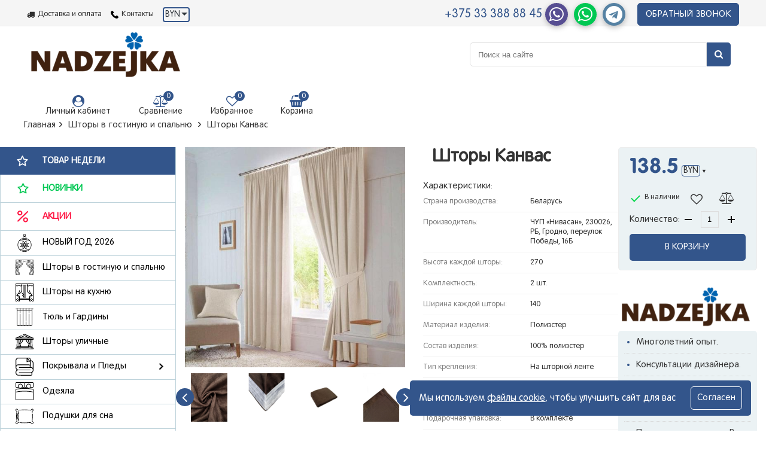

--- FILE ---
content_type: text/html; charset=UTF-8
request_url: https://nadzejka.by/shtoryi-kanvas.html
body_size: 51495
content:
<!doctype html>
<html lang="ru">
<head>
    <base href="https://nadzejka.by/" />
<title>Шторы Канвас</title>
<meta charset="UTF-8" />
<meta http-equiv="X-UA-Compatible" content="IE=edge">
<meta name="viewport" content="width=device-width, initial-scale=1, maximum-scale=1" />
<meta name="robots" content="index, follow">

<link rel="canonical" href="https://nadzejka.by/shtoryi-kanvas.html" />
<link rel="shortcut icon" href="assets/components/assets/images/favicon.ico" type="image/x-icon" />
<link rel="apple-touch-icon" sizes="180x180" href="assets/components/assets/images/favicon/apple-touch-icon.png" />
<link rel="icon" type="image/png" sizes="32x32" href="assets/components/assets/images/favicon/favicon-32x32.png" />
<link rel="icon" type="image/png" sizes="16x16" href="assets/components/assets/images/favicon/favicon-16x16.png" />
<link rel="manifest" href="assets/components/assets/images/favicon/site.webmanifest" />
<link rel="mask-icon" href="assets/components/assets/images/favicon/safari-pinned-tab.svg" color="#5bbad5" />

<!-- Fonts -->
<link rel="preload" href="/assets/components/assets/fonts/Rotonda_Regular.ttf" as="font" type="font/ttf" crossorigin='anonymous' />
<link rel="preload" href="/assets/components/assets/fonts/roton.ttf" as="font" type="font/ttf" crossorigin='anonymous' />
<!-- Fonts -->

<meta name="msapplication-TileColor" content="#9f00a7">
<meta name="theme-color" content="#ffffff">

<meta name="google-site-verification" content="8uXHIVqGgLZaIQN_cwoUoT5gx8VSN2AqhTv-WSGUWI8" />

<meta name="description" content="Шторы на ленте это простое и оригинальное решение для любого интерьера, так как классический дизайн данной модели является универсальным.">
<meta name="keywords" content="">


<meta property="og:title" content="Шторы Канвас">
<meta property="og:description" content="Шторы на ленте это простое и оригинальное решение для любого интерьера, так как классический дизайн данной модели является универсальным.">
<meta property="og:site_name" content="NADZEJKA">

<meta name="twitter:site" content="@nadzejka_by" />
<meta name="twitter:card" content="summary"/>
<meta name="twitter:title" content="Шторы Канвас">
<meta name="twitter:description" content="Шторы на ленте это простое и оригинальное решение для любого интерьера, так как классический дизайн данной модели является универсальным."/>

<style>
   .hidden-status-name {
       display: none;
   }
   .nav-side__section img {
       max-width: 30px;
   }
   .button-all-results {
        margin: auto !important;
        display: block;
        padding: 15px 20px;
        text-align: center;
        width: 300px;
        color: #fff !important;
        background: #33558b;
        border: 1px solid #33558b;
        margin-bottom: 20px;
        margin-top: 20px;
        order: 1;
        transition: 0.3s;
        order: 1;
    }
    .button-all-results:hover {
        color: #33558b !important;
        background: #fff;
    }
    
    .bottom__cookie-block {
        padding: 10px 15px;
        background-color: #33558b;
        color: #fff;
        display: none;
        position: fixed;
        flex-wrap: nowrap !important;
        align-items: center;
        z-index: 100000;
        text-align: left;
        -webkit-transform: translateZ(0);
    }
    .bottom__cookie-block a.ok {
        color: #fff;
        border: 1px solid #fff;
        padding: 3px 10px;
        display: inline-block;
    }
    
    .bottom__cookie-block .ok:hover {
        color: #33558b;
        border-color: #33558b;
    }
    
    .bottom__cookie-block p {
        font-size: 0.857143rem;
        line-height: 1.14286rem;
    }
    
    @media screen and (min-width: 768px) {
        .bottom__cookie-block p {
            font-size: 1rem;
            line-height: 1.28571rem;
        }
    }
    
    .bottom__cookie-block {
        bottom: 25px;
        right: 25px;
        max-width: 570px;
        align-items: center !important;
        border-radius: 5px;
    }

    @media screen and (max-width: 500px) {
        .bottom__cookie-block {
            left: 15px;
            right: 15px !important;
            align-items: flex-start !important;
        }
    }
    
    .bottom__cookie-block .ok {
        white-space: nowrap;
        margin-left: 10px;
        border-radius: 5px;
        transition: 0.3s;
    }
    
    .cookie-btn {
        padding: 0 !important;
        border: none !important;
        text-decoration: underline;
        color: #fff !important;
    }
    .cookie-btn:hover {
        color: #fff;
        text-decoration: underline;
    }
</style>


<!-- Yandex.Metrika counter -->
<script>
    setTimeout(function () {
        (function(m,e,t,r,i,k,a) { m[i]=m[i]||function() { (m[i].a=m[i].a||[]).push(arguments) };
           m[i].l=1*new Date();k=e.createElement(t),a=e.getElementsByTagName(t)[0],k.async=1,k.src=r,a.parentNode.insertBefore(k,a) } )
           (window, document, "script", "https://mc.yandex.ru/metrika/tag.js", "ym");
        
           ym(57641428, "init", {
                clickmap:true,
                trackLinks:true,
                accurateTrackBounce:true,
                webvisor:true,
                ecommerce:"dataLayer"
           });
    }, 5000);
</script>
<!-- /Yandex.Metrika counter -->

<!-- Global site tag (gtag.js) - Google Analytics -->
<script async src="https://www.googletagmanager.com/gtag/js?id=UA-168896073-1"></script>
<script>
  window.dataLayer = window.dataLayer || [];
  function gtag() { 
      dataLayer.push(arguments);
  }
  gtag('js', new Date());

  gtag('config', 'UA-168896073-1');
</script>

<style>
    /* PRELOADER START */
    .load-sninner.preloader {
        display: none;
    }
    .load-sninner.preloader.active {
        position: fixed;
        top: 0;
        left: 0;
        right: 0;
        bottom: 0;
        display: flex;
        align-items: center;
        justify-content: center;
        background: #fff;
        z-index: 9999999;
    }
    .load-sninner.preloader .cssload-loader {
        width: 300px;
        height: 45px;
        line-height: 45px;
        text-align: center;
        position: absolute;
        left: 50%;
        transform: translate(-50%, -50%);
        -o-transform: translate(-50%, -50%);
        -ms-transform: translate(-50%, -50%);
        -webkit-transform: translate(-50%, -50%);
        -moz-transform: translate(-50%, -50%);
        font-family: helvetica, arial, sans-serif;
        text-transform: uppercase;
        font-weight: 900;
        font-size: 20px;
        color: rgba(51,85,139,1);
        letter-spacing: 0.2em;
    }
    
    .load-sninner.preloader .cssload-loader::before {
        top: 0;
    }
    .ms2_product .image img,
    .ms_cart_product_wrapper img {
        box-shadow: 0 0 5px 0 #33558b;
        border-radius: 5px;
    }
    .load-sninner.preloader .cssload-loader::before, .cssload-loader::after {
        content: "";
        display: block;
        width: 13px;
        height: 13px;
        background: rgba(51,85,139,1);
        position: absolute;
        animation: cssload-load 0.81s infinite alternate ease-in-out;
        -o-animation: cssload-load 0.81s infinite alternate ease-in-out;
        -ms-animation: cssload-load 0.81s infinite alternate ease-in-out;
        -webkit-animation: cssload-load 0.81s infinite alternate ease-in-out;
        -moz-animation: cssload-load 0.81s infinite alternate ease-in-out;
    }
    .load-sninner.preloader .cssload-loader::after {
        bottom: 0;
    }
    .cssload-loader span {
        display: flex;
        align-items: center;
        justify-content: center;
    }
    .cssload-loader span img {
        max-width: 30px;
        margin-right: 15px;
    }
    .pod-zakaz-item {
        background: rgba(255, 165, 0, 0.8);
        color: #fff;
        position: absolute;
        top: 0;
        right: 0;
        z-index: 2;
        display: flex;
        justify-content: center;
        align-items: center;
        text-align: center;
        font-size: 24px;
        line-height: 24px;
        width: 35%;
        height: 35%;
        border-top-right-radius: 4px;
    }
    @keyframes cssload-load {
    	0% {
    		left: -15px;
    		height: 27px;
    		width: 13px;
    	}
    	50% {
    		height: 7px;
    		width: 36px;
    	}
    	100% {
    		left: 300px;
    		height: 27px;
    		width: 13px;
    	}
    }
    
    @-o-keyframes cssload-load {
    	0% {
    		left: -15px;
    		height: 27px;
    		width: 13px;
    	}
    	50% {
    		height: 7px;
    		width: 36px;
    	}
    	100% {
    		left: 300px;
    		height: 27px;
    		width: 13px;
    	}
    }
    
    @-ms-keyframes cssload-load {
    	0% {
    		left: -15px;
    		height: 27px;
    		width: 13px;
    	}
    	50% {
    		height: 7px;
    		width: 36px;
    	}
    	100% {
    		left: 300px;
    		height: 27px;
    		width: 13px;
    	}
    }
    
    @-webkit-keyframes cssload-load {
    	0% {
    		left: -15px;
    		height: 27px;
    		width: 13px;
    	}
    	50% {
    		height: 7px;
    		width: 36px;
    	}
    	100% {
    		left: 300px;
    		height: 27px;
    		width: 13px;
    	}
    }
    
    @-moz-keyframes cssload-load {
    	0% {
    		left: -15px;
    		height: 27px;
    		width: 13px;
    	}
    	50% {
    		height: 7px;
    		width: 36px;
    	}
    	100% {
    		left: 300px;
    		height: 27px;
    		width: 13px;
    	}
    }
    /* PRELOADER END */

    .social i {
        font-size: 24px;
    }
    .social a {
        border-radius: 50%;
        border: 2px;
        width: 42px;
        height: 42px;
        display: flex;
        align-items: center;
        justify-content: center;
    }
    .social a.instagram:hover {
        color: #fff;
        background: #d6249f;
        background: radial-gradient(circle at 30% 107%, #fdf497 0%, #fdf497 5%, #fd5949 45%,#d6249f 60%,#285AEB 90%);
        box-shadow: 0px 3px 10px rgba(0,0,0,.25);
    }
    .social a.vk:hover {
        color: #fff;
        background: #4a76a8;
        box-shadow: 0px 3px 10px rgba(0,0,0,.25);
    }
    
    .social a.facebook:hover {
        color: #fff;
        background-color: #3b5998;
        background-image: linear-gradient(#4e69a2, #3b5998 50%);
        box-shadow: 0px 3px 10px rgba(0,0,0,.25);
    }
    
    .social a.youtube-play:hover {
        color: #fff;
        background-color: #f00;
        box-shadow: 0px 3px 10px rgba(0,0,0,.25);
    }
    .social a.odnoklassniki:hover {
        color: #fff;
        background-color: #ee8208;
        box-shadow: 0px 3px 10px rgba(0,0,0,.25);
    }
    .social a.twitter:hover {
        color: #fff;
        background-color: rgb(29, 161, 242);
        box-shadow: 0px 3px 10px rgba(0,0,0,.25);
    }
    
    .messangers-header a i {
        font-size: 28px;
        color: #fff;
    }
    .messangers-header a {
        width: 38px;
        height: 38px;
        display: flex;
        justify-content: center;
        align-items: center;
        border-radius: 50%;
        margin: 0 5px;
    }
    .messangers-header a.viber {
        color: #fff;
        background: #574e92;
        box-shadow: 0px 3px 10px rgba(0,0,0,.25);
    }
    .messangers-header a.phone {
        color: #fff;
        background: #00c853;
        box-shadow: 0px 3px 10px rgba(0,0,0,.25);
    }
    .messangers-header a.telegram {
        color: #fff;
        background: #5682a3;
        box-shadow: 0px 3px 10px rgba(0,0,0,.25);
    }
    .pdo-crumbs ol li {
        line-height: 23px;
    }
    .pdo-crumbs ol li a {
        transition: 0.3s ease-in;
    }
    .pdo-crumbs ol li a:hover,
    .pdo-crumbs ol li a:active {
        color: #33558b;
        font-weight: bold;
    }
    .show_cookie {
        display: flex !important;
        justify-content: center;
        flex-wrap: wrap;
        align-items: center;
    }
    .ok {
        padding: 10px !important;
    }
    .ok:hover {
        background: #fff;
        color: #33558b;
        font-weight: bold;
    }
    @media screen and (max-width: 768px) {
        .show_cookie p {
            margin-right: 0;
            margin-bottom: 10px;
        }
    }
    .show_cookie p {
        margin-right: 15px;
    }
</style>

<script>
    window.onload = function() {
        var viber_for_iphone = document.querySelector('.mobile-viber-iphone');
        var viber_no_iphone = document.querySelector('.mobile-viber-noiphone');
        var viber_for_iphone1 = document.querySelector('.mobile-viber-iphone1');
        var viber_no_iphone1 = document.querySelector('.mobile-viber-noiphone1');
        
        if (viber_for_iphone && /iPhone|iPad|iPod/i.test(navigator.userAgent)) {
            viber_for_iphone.classList.remove('hidden');
            viber_no_iphone.classList.add('hidden');
            viber_for_iphone1.classList.remove('hidden');
            viber_no_iphone1.classList.add('hidden');
        }
    }
</script>

<!-- Facebook Pixel Code -->
<script>
    ! function(f, b, e, v, n, t, s) {
        if (f.fbq) return;
        n = f.fbq = function() {
            n.callMethod ?
                n.callMethod.apply(n, arguments) : n.queue.push(arguments)
        };
        if (!f._fbq) f._fbq = n;
        n.push = n;
        n.loaded = !0;
        n.version = '2.0';
        n.queue = [];
        t = b.createElement(e);
        t.async = !0;
        t.src = v;
        s = b.getElementsByTagName(e)[0];
        s.parentNode.insertBefore(t, s)
    }(window, document, 'script',
        'https://connect.facebook.net/en_US/fbevents.js');
    fbq('init', '180337530483756');
    fbq('track', 'PageView');
</script>
<noscript><img height="1" width="1" style="display:none"
src="https://www.facebook.com/tr?id=180337530483756&ev=PageView&noscript=1"
/></noscript>
<!-- End Facebook Pixel Code -->

    <meta property="og:url" content="shtoryi-kanvas.html" />
    <meta property="og:image" content="https://nadzejka.by//assets/images/products/907/9de7663cd4674d2edb51e539e41a432ec4a2e907.jpg" />
    <meta property="og:type" content="product">
    <meta name="twitter:image:src" content="https://nadzejka.by//assets/images/products/907/9de7663cd4674d2edb51e539e41a432ec4a2e907.jpg" />
    <meta name="twitter:domain" content="https://nadzejka.by/"/>
    <meta name="twitter:card" content="summary">
    <meta name="twitter:title" content="Шторы Канвас">
    <meta name="twitter:description" content="Шторы на ленте это простое и оригинальное решение для любого интерьера, так как классический дизайн данной модели является универсальным.">
    
    <style>
        .pdo-crumbs ol li.breadcrumb-item + li + li {
            display: initial !important;
        }
        .alert-success {
            text-align: center;
            display: flex;
            flex-direction: column-reverse;
            font-size: 22.5px;
            line-height: 25px;
            color: #33558b;
        }
        .fa-thumbs-o-up {
            font-size: 60px !important;
            color: #33558b;
        }
        .fa-thumbs-o-up:before {
            content: "\f087";
        }
        .flex-images a {
            flex: 0 0 110px !important;
            max-width: 110px !important;
            padding-right: 10px;
            padding-left: 10px;
        }
    </style>
<link rel="stylesheet" href="/assets/components/minifyx/cache/all_f571bc4e2f.min.css" type="text/css" />
<script>miniShop2Config = {"cssUrl":"\/assets\/components\/minishop2\/css\/web\/","jsUrl":"\/assets\/components\/minishop2\/js\/web\/","actionUrl":"\/assets\/components\/minishop2\/action.php","ctx":"web","close_all_message":"\u0437\u0430\u043a\u0440\u044b\u0442\u044c \u0432\u0441\u0435","price_format":[1,"."," "],"price_format_no_zeros":true,"weight_format":[3,"."," "],"weight_format_no_zeros":true};</script>
<script> var msMultiCurrencyConfig = {"actionUrl":"\/assets\/components\/msmulticurrency\/action.php","cartUserCurrency":"0","setId":"1","ctx":"web","userCurrencyId":"3","baseCurrencyId":"3","course":"1.00000000","mode":"normal","symbol":"right"};</script>
<script>
		if (typeof mse2Config == "undefined") {mse2Config = {"cssUrl":"\/assets\/components\/msearch2\/css\/web\/","jsUrl":"\/assets\/components\/msearch2\/js\/web\/","actionUrl":"\/assets\/components\/msearch2\/action.php"};}
		if (typeof mse2FormConfig == "undefined") {mse2FormConfig = {};}
		mse2FormConfig["bd40c6d4e378eb9130c7c994dece45dd5ae5f280"] = {"autocomplete":"results","queryVar":"query","minQuery":2,"pageId":41};
	</script>
<script>msOptionsPriceConfig={"assetsBaseUrl":"\/assets\/","assetsUrl":"\/assets\/components\/msoptionsprice\/","actionUrl":"\/assets\/components\/msoptionsprice\/action.php","allow_zero_cost":false,"allow_zero_old_cost":true,"allow_zero_mass":true,"allow_zero_article":false,"allow_zero_count":false,"allow_remains":false,"miniShop2":{"version":"2.5.11-pl"},"ctx":"web","version":"2.5.22-beta"};</script>
<script type="text/javascript">easyCommConfig = {"ctx":"web","jsUrl":"\/assets\/components\/easycomm\/js\/web\/","cssUrl":"\/assets\/components\/easycomm\/css\/web\/","imgUrl":"\/assets\/components\/easycomm\/img\/web\/","actionUrl":"\/assets\/components\/easycomm\/action.php","reCaptchaSiteKey":""}</script>
</head>
<body>
    <header id="header">
    <div class="fixBlock">
        <div class="top-panel clearfix">
            <div class="wrapper">
                <div class="elem-burger__wrapper">
                    <div class="elem-burger" id="openSideMenu">
                        <span></span>
                        <span></span>
                        <span></span>
                    </div>
                </div>
                <div class="holder">
                    <a href="dostavka-i-oplata.html" class="link-delivery"><span>Доставка и оплата</span></a>
                    <a href="kontaktyi.html" class="link-exchange">
                        <svg class="i-icon">
                            <svg viewBox="0 0 81.946 81.956" id="phone" xmlns="http://www.w3.org/2000/svg" width="100%" height="100%"><path d="M25.273 7.612c1.758 1.757 3.522 3.51 5.272 5.274 3.086 3.114 3.092 6.745.018 9.834-2.205 2.216-4.397 4.445-6.645 6.616-.594.573-.641 1.045-.34 1.767 1.476 3.544 3.61 6.683 6.011 9.635 4.826 5.934 10.284 11.2 16.793 15.286 1.394.874 2.936 1.511 4.388 2.3.747.404 1.259.275 1.857-.343 2.199-2.273 4.451-4.496 6.698-6.723 2.943-2.916 6.637-2.922 9.593.006a1797.79 1797.79 0 0 1 10.789 10.781c3.004 3.026 2.98 6.724-.041 9.772-2.041 2.06-4.198 4.016-6.128 6.174-2.809 3.14-6.333 4.157-10.364 3.935-5.859-.321-11.264-2.265-16.469-4.795-11.57-5.624-21.461-13.417-29.735-23.266-6.118-7.282-11.174-15.207-14.499-24.158C.863 25.378-.287 20.944.063 16.254c.216-2.894 1.303-5.356 3.436-7.386 2.29-2.18 4.472-4.475 6.728-6.693 2.954-2.905 6.649-2.899 9.61.008 1.828 1.795 3.625 3.619 5.436 5.43z"></path></svg>
                        </svg>
                        <span>Контакты</span>
                    </a>
                    
                        <div class="currency-wrapper header-currency" style="text-align: center;padding: 0;">
                            <div class="msmc msmc--light">
        <div class="flex" style="align-items: center;">
            <a href="#" class="msmc-toggle" style="display: flex;align-items: center;">
                                    BYN
                    <!--<img 
                        data-src="assets/components/assets/images/belarus.jpg"
                        src="assets/components/assets/images/belarus.jpg"
                        alt="belarus-currency"
                        style="width: 25px;max-width: 25px;margin-left: 5px;margin-right: 5px;"
                        class="io-image"
                    >-->
                                                                            </a>
        </div>
        <div class="msmc-dropdown " style="margin-top: 30px;">
                                <a href="#" class="msmc-dropdown-item  msmc-dropdown-item--active" data-id="3" style="display: none;">
                                                    <!-- <img 
                                data-src="assets/components/assets/images/belarus.jpg"
                                src="assets/components/assets/images/belarus.jpg"
                                alt="belarus-currency"
                                style="width: 25px;max-width: 25px;margin-left: 5px;margin-right: 5px;"
                                class="io-image"
                            > -->
                                                                                                                        <span>BYN</span>BYN                    </a>
                                <a href="#" class="msmc-dropdown-item " data-id="1" style=" display: flex; align-items: center;  ">
                                                 
                            <!-- <img 
                                data-src="assets/components/assets/images/russia.jpg"
                                src="assets/components/assets/images/russia.jpg"
                                alt="russia-currency"
                                style="width: 25px;max-width: 25px;margin-left: 5px;margin-right: 5px;"
                                class="io-image"
                            > -->
                                                                                                <span>RUB</span>RUB                    </a>
                                <a href="#" class="msmc-dropdown-item " data-id="5" style=" display: flex; align-items: center;  ">
                                                                         
                            <!-- <img 
                                data-src="assets/components/assets/images/usa.jpg"
                                src="assets/components/assets/images/usa.jpg"
                                alt="russia-currency"
                                style="width: 25px;max-width: 25px;margin-left: 5px;margin-right: 5px;"
                                class="io-image"
                            > -->
                                                                        <span>USD</span>USD                    </a>
                                <a href="#" class="msmc-dropdown-item " data-id="6" style=" display: flex; align-items: center;  ">
                                                                                                 
                            <!--
                            <img 
                                data-src="assets/components/assets/images/FRANCE.jpg"
                                src="assets/components/assets/images/FRANCE.jpg"
                                alt="russia-currency"
                                style="width: 25px;max-width: 25px;margin-left: 5px;margin-right: 5px;"
                                class="io-image"
                            > -->
                                                <span>EUR</span>EUR                    </a>
                    </div>
    </div>
                        </div>
                    
                </div>
                <div class="tel-holder">
                    <div class="callBlock">
                        <div class="deskV" style="position: relative;display: flex;flex-wrap: wrap;align-items: center;justify-content: flex-end;">
                            <a href="tel:+375333888845" class="color1 colorBaseHover" style="height: auto;line-height: 20px;display: block;">+375 33 388 88 45</a>
                            <span class="underText messangers-header" style="display: flex;flex-wrap: wrap;align-items: center;">
                                
                                <a href="viber://chat?number=+375333888845" class="viber"><i class="fa fa-whatsapp" aria-hidden="true"></i></a>
                                <!--<a href="https://viber.click/+375333888845" class="viber">
                                    <i class="fa fa-whatsapp" aria-hidden="true"></i>
                                </a>-->
                                <a href="whatsapp://send?phone=+375333888845" class="phone">
                                    <i class="fa fa-whatsapp" aria-hidden="true"></i>
                                </a>
                                <a href="tg://resolve?domain=Nadzejka_home" class="telegram">
                                    <i class="fa fa-telegram" aria-hidden="true"></i>
                                </a>
                            </span>
                            <button title="Заказать звонок" class="order-call"><span class="desktop">Обратный звонок</span><span class="mobile"><i class="fa fa-volume-control-phone" aria-hidden="true"></i></span></button>
                        </div>
                    </div>
                </div>
            </div>
            
            <div class="mobie-version">
                
                     <a href="/" class="top_logo" title="Перейти на главную страницу"> 
                	    <span>
                            <img src="assets/components/assets/images/photo.png" class="mobile-logo" alt="Nadzejka, перейти на главную">
                        </span>
                    </a>
                 
                <ul class="links">
                    <li><button class="show-search-button"><i class="fa fa-search" aria-hidden="true"></i></button></li>
                    <li>
                    	<a href="profil.html" class="link-login fancybox fancybox.ajax"> 
                    	    <i class="fa fa-user-circle" aria-hidden="true" style="font-size: 20px;color: #33558b;"></i> 
                        </a>
                    </li>
                    <li class="compare comparison-comparisonCurtain 1 ">
    <a href="#" class="comparison-go">
        <i class="fa fa-balance-scale" aria-hidden="true" style="font-size: 20px;color: #33558b;"></i>
    </a>
    <span class="number comparison-total">0</span>
</li>
                	<li class="favorites msFavoriter">
                		<a href="izbrannoe.html"> <i class="fa fa-heart-o" aria-hidden="true" style="color: #33558b;font-size: 20px;"></i> </a> <span class="number favoriter_count" >0</span>
                	</li>
                	
                    
                </ul>
            	
            </div>
        </div>
        
        <div class="header-holder">
            <div class="wrapper">
                
                     <a href="/" class="top_logo" title="Перейти на главную страницу"> 
                	    <span>
                            <img data-src="assets/components/assets/images/photo.png" loading="lazy" src="assets/components/assets/images/photo.png" class="logo lazyload" alt="Nadzejka, перейти на главную">
                        </span>
                    </a>
                 
                <form data-key="bd40c6d4e378eb9130c7c994dece45dd5ae5f280" action="poisk-po-sajtu.html" method="get" class="msearch2 search-form" id="mse2_form">
    <div class="input-holder">
        <input type="text" class="form-control" name="query" value=""
               placeholder="Поиск на сайте" autofocus="autofocus" tabindex='1'>
        <input type="submit" title="Искать">
<i class="fa fa-search" aria-hidden="true"></i>
        <button class="hide-search-button" title="Скрыть форму поиска"></button>
    </div>
</form>
                <ul class="links">
                    <li>
                        <a href="profil.html" class="link-login fancybox fancybox.ajax">
                            <i class="fa fa-user-circle" aria-hidden="true" style="font-size: 20px;color: #33558b;"></i>
                            <span>Личный кабинет</span>
                        </a>
                    </li>
                    <li class="compare comparison-comparisonCurtain 1 ">
    <a href="#" class="comparison-go">
        <i class="fa fa-balance-scale" aria-hidden="true" style="font-size: 20px;color: #33558b;"></i>
        <span>Сравнение</span>
    </a>
    <span class="number comparison-total">0</span>
</li>
                    <li class="favorites msFavoriter">
                        <a href="izbrannoe.html">
                            <i class="fa fa-heart-o" aria-hidden="true" style="color: #33558b;font-size: 20px;"></i>
                            <span>Избранное</span>    
                        </a>
                        <span class="number favoriter_count" >0</span>
                    </li>
                
                
                    <li class="shopping-cart" id="msMiniCart">
    <a href="korzina.html">
        <i class="fa fa-shopping-basket" aria-hidden="true" style="font-size: 20px;color: #33558b;"></i>
        <span>Корзина</span>
    </a>
    <span class="number ms2_total_count">0</span>
    <div style="display: none;">
        <ul id="mc-dynamic">
    
</ul>
    </div>
</li>
                </ul>
            </div>
        </div>
    </div>
</header>
    
    <div class="page-wrapper flex">
        <div class="pdo-crumbs">
            <ol class="breadcrumb"><li class="breadcrumb-item"><a href="/">Главная</a><span class="pdo-crumbs__separator"></span></li>
<li><a href="katalog/">Каталог Nadzejka</a> <span class="pdo-crumbs__separator"></span></li>
<li><a href="shtoryi-v-gostinuyu-i-spalnyu/">Шторы в гостиную и спальню</a> <span class="pdo-crumbs__separator"></span></li>
<li class="breadcrumb-item active">Шторы Канвас</li></ol>
        </div>
        <div class="left-nav">
            <nav class="nav-side" data-nav-side="">
    <ul class="nav-side__list">
        <!--
        <li class="nav-side__section">
			<a href="novyij-god/" class="exclusive" style="background: rgb(161, 46, 56); color: #fff;">
				<svg xmlns="http://www.w3.org/2000/svg" class="icon icon-star" xmlns:xlink="http://www.w3.org/1999/xlink" version="1.1" id="Capa_1" x="0px" y="0px" viewBox="0 0 471.843 471.843" style="enable-background:new 0 0 471.843 471.843;" xml:space="preserve">
                    <g>
                    	<path d="M393.64,199.574c-24.153-42.136-63.268-72.345-110.142-85.061c-1.9-0.516-3.805-0.988-5.711-1.441V94.854   c0-14.473-11.179-26.376-25.355-27.548V55.924c8.531-5.558,13.869-15.197,13.869-25.515C266.3,13.641,252.659,0,235.892,0   c-16.767,0-30.408,13.641-30.408,30.409c0,10.319,5.337,19.958,13.869,25.515v11.383c-14.176,1.171-25.355,13.075-25.355,27.548   v18.132c-16.801,4.001-33.125,10.433-48.527,19.262c-42.136,24.153-72.345,63.269-85.061,110.142   c-14.758,54.4-3.087,109.847,27.155,152.635l-0.031,0.049c0.039,0.025,0.078,0.048,0.117,0.073   c23.548,33.26,58.325,58.854,100.635,70.332c15.881,4.309,31.841,6.364,47.56,6.364c80.054,0,153.588-53.359,175.53-134.24   C424.091,290.729,417.793,241.71,393.64,199.574z M217.484,30.409c0-10.15,8.258-18.409,18.408-18.409S254.3,20.258,254.3,30.409   c0,7.042-4.107,13.562-10.463,16.61c-2.082,0.998-3.406,3.102-3.406,5.41v14.775h-9.08V52.429c0-2.309-1.324-4.412-3.406-5.41   C221.59,43.971,217.484,37.451,217.484,30.409z M205.997,94.854c0-8.63,7.021-15.65,15.65-15.65h28.49   c8.63,0,15.65,7.021,15.65,15.65v15.772c-19.977-3.368-40.133-3.352-59.791-0.066V94.854z M235.935,120.151   c14.676,0,29.594,1.921,44.421,5.943c29.111,7.898,55.012,23.027,75.738,43.845c-37.302-17.998-78.296-27.411-120.204-27.411   c-41.812,0-82.708,9.369-119.935,27.287C147.435,138.504,190.56,120.151,235.935,120.151z M191.427,453.898   c-28.932-7.849-54.085-22.774-74.12-42.393c36.837,17.458,77.213,26.575,118.473,26.575c41.432,0,81.967-9.195,118.922-26.796   c-31.378,30.636-74.016,48.56-118.854,48.558C221.172,459.841,206.255,457.92,191.427,453.898z M399.794,334.461   c-5.119,18.87-13.244,36.135-23.719,51.421C334.07,412.18,285.606,426.08,235.78,426.08c-49.579,0-97.818-13.763-139.684-39.809   c-27.302-39.71-37.682-90.696-24.106-140.739c5.016-18.488,12.922-35.43,23.092-50.484c42.123-26.507,90.779-40.519,140.809-40.519   c50.02,0,98.678,14.007,140.804,40.506c2.291,3.408,4.473,6.91,6.535,10.508C405.788,244.897,411.671,290.681,399.794,334.461z"/>
                    	<path d="M229.409,304.862c-2.242-0.929-4.822-0.416-6.539,1.301l-37.442,37.442c-1.125,1.125-1.757,2.651-1.757,4.243v51.803   c0,2.427,1.462,4.615,3.704,5.543c0.742,0.307,1.521,0.457,2.294,0.457c1.562,0,3.096-0.609,4.244-1.757l37.442-37.442   c1.125-1.125,1.757-2.651,1.757-4.243v-51.803C233.113,307.979,231.651,305.791,229.409,304.862z M221.113,359.723l-25.442,25.442   v-34.833l25.442-25.442V359.723z"/>
                    	<path d="M248.914,306.163c-1.716-1.715-4.295-2.229-6.539-1.301c-2.242,0.929-3.704,3.117-3.704,5.543v51.803   c0,1.591,0.632,3.117,1.757,4.243l37.442,37.442c1.148,1.148,2.683,1.757,4.244,1.757c0.772,0,1.552-0.149,2.294-0.457   c2.242-0.929,3.704-3.117,3.704-5.543v-51.803c0-1.591-0.632-3.117-1.757-4.243L248.914,306.163z M276.113,385.165l-25.442-25.442   v-34.833l25.442,25.442V385.165z"/>
                    	<path d="M242.375,275.131c0.742,0.307,1.521,0.457,2.294,0.457c1.562,0,3.096-0.609,4.244-1.757l37.442-37.442   c1.125-1.125,1.757-2.651,1.757-4.243v-51.804c0-2.427-1.462-4.615-3.704-5.543c-2.243-0.928-4.823-0.416-6.539,1.301   l-37.442,37.442c-1.125,1.125-1.757,2.651-1.757,4.243v51.803C238.671,272.014,240.133,274.202,242.375,275.131z M250.671,220.27   l25.442-25.442v34.833l-25.442,25.442V220.27z"/>
                    	<path d="M193.914,176.099c-1.716-1.716-4.296-2.228-6.539-1.301c-2.242,0.929-3.704,3.117-3.704,5.543v51.804   c0,1.591,0.632,3.117,1.757,4.243l37.442,37.442c1.148,1.148,2.683,1.757,4.244,1.757c0.772,0,1.552-0.149,2.294-0.457   c2.242-0.929,3.704-3.117,3.704-5.543v-51.803c0-1.591-0.632-3.117-1.757-4.243L193.914,176.099z M221.113,255.102l-25.442-25.442   v-34.833l25.442,25.442V255.102z"/>
                    	<path d="M159.637,285.26c1.125,1.125,2.651,1.757,4.243,1.757h51.804c2.427,0,4.615-1.462,5.543-3.704   c0.929-2.242,0.415-4.823-1.301-6.539l-37.442-37.442c-1.125-1.125-2.651-1.757-4.243-1.757h-51.803   c-2.427,0-4.615,1.462-5.543,3.704c-0.929,2.242-0.415,4.823,1.301,6.539L159.637,285.26z M175.755,249.575l25.442,25.442h-34.833   l-25.442-25.442H175.755z"/>
                    	<path d="M221.227,296.679c-0.929-2.242-3.117-3.704-5.543-3.704H163.88c-1.591,0-3.118,0.632-4.243,1.757l-37.442,37.442   c-1.716,1.716-2.229,4.297-1.301,6.539c0.929,2.242,3.117,3.704,5.543,3.704h51.803c1.591,0,3.117-0.632,4.243-1.757l37.442-37.442   C221.642,301.502,222.155,298.921,221.227,296.679z M175.755,330.417h-34.833l25.442-25.442h34.833L175.755,330.417z"/>
                    	<path d="M312.147,294.732c-1.125-1.125-2.651-1.757-4.243-1.757h-51.803c-2.427,0-4.615,1.462-5.543,3.704   c-0.929,2.242-0.415,4.823,1.301,6.539L289.3,340.66c1.125,1.125,2.651,1.757,4.243,1.757h51.804c2.427,0,4.615-1.462,5.543-3.704   c0.929-2.242,0.415-4.823-1.301-6.539L312.147,294.732z M296.028,330.417l-25.442-25.442h34.833l25.442,25.442H296.028z"/>
                    	<path d="M345.346,237.575h-51.804c-1.591,0-3.117,0.632-4.243,1.757l-37.442,37.442c-1.716,1.716-2.229,4.297-1.301,6.539   c0.929,2.242,3.117,3.704,5.543,3.704h51.803c1.591,0,3.117-0.632,4.243-1.757l37.442-37.442c1.716-1.716,2.229-4.297,1.301-6.539   C349.961,239.037,347.773,237.575,345.346,237.575z M305.419,275.017h-34.833l25.442-25.442h34.833L305.419,275.017z"/>
                    </g>
                    <g></g>
                    <g></g>
                    <g></g>
                    <g></g>
                    <g></g>
                    <g></g>
                    <g></g>
                    <g></g>
                    <g></g>
                    <g></g>
                    <g></g>
                    <g></g>
                    <g></g>
                    <g></g>
                    <g></g>
                </svg>
				НОВЫЙ ГОД 2021 
				<span class="red-corner"></span> 
			</a>
    	</li>
    	-->
        <li class="nav-side__section">
			<a href="tovar-nedeli.html" class="exclusive red">
				<svg aria-hidden="true" class="icon icon-star">
					<svg xmlns="http://www.w3.org/2000/svg" viewBox="0 0 22 21" width="100%" height="100%">
						<path d="M10.535 15.115a1 1 0 0 1 .93 0l4.085 2.147-.78-4.548a1 1 0 0 1 .287-.885l3.305-3.22-4.567-.664a1 1 0 0 1-.753-.548L11 3.26 8.958 7.397a1 1 0 0 1-.753.548l-4.567.663 3.305 3.221a1 1 0 0 1 .287.885l-.78 4.548 4.085-2.147zm-2.618-9.15l-.753.547.233-.471.52-.076zm-2.33 14.01a1 1 0 0 1-1.45-1.054l1.033-6.027L.791 8.626a1 1 0 0 1 .555-1.706l6.051-.88L10.103.558a1 1 0 0 1 1.794 0l2.706 5.484 6.051.88a1 1 0 0 1 .555 1.705l-4.38 4.268 1.034 6.027a1 1 0 0 1-1.45 1.054L11 17.13l-5.413 2.845z"></path>
					</svg>
				</svg> 
				ТОВАР НЕДЕЛИ 
				<span class="red-corner"></span> 
			</a>
    	</li>
    	<li class="nav-side__section">
			<a href="novinki.html" class="exclusive" style="color: #00c853;">
				<svg aria-hidden="true" class="icon icon-star">
					<svg xmlns="http://www.w3.org/2000/svg" viewBox="0 0 22 21" width="100%" height="100%">
						<path d="M10.535 15.115a1 1 0 0 1 .93 0l4.085 2.147-.78-4.548a1 1 0 0 1 .287-.885l3.305-3.22-4.567-.664a1 1 0 0 1-.753-.548L11 3.26 8.958 7.397a1 1 0 0 1-.753.548l-4.567.663 3.305 3.221a1 1 0 0 1 .287.885l-.78 4.548 4.085-2.147zm-2.618-9.15l-.753.547.233-.471.52-.076zm-2.33 14.01a1 1 0 0 1-1.45-1.054l1.033-6.027L.791 8.626a1 1 0 0 1 .555-1.706l6.051-.88L10.103.558a1 1 0 0 1 1.794 0l2.706 5.484 6.051.88a1 1 0 0 1 .555 1.705l-4.38 4.268 1.034 6.027a1 1 0 0 1-1.45 1.054L11 17.13l-5.413 2.845z"></path>
					</svg>
				</svg> 
				НОВИНКИ
				<span class="red-corner"></span> 
			</a>
    	</li>
    	<li class="nav-side__section">
    		<a href="akczii.html" class="exclusive " style="color: #ff1744;">
    			<svg aria-hidden="true" class="icon icon-percent">
				    <svg xmlns="http://www.w3.org/2000/svg" viewBox="0 0 18 19" id="percent" width="100%" height="100%"><path d="M4 6a2 2 0 1 0 0-4 2 2 0 0 0 0 4zm0 2a4 4 0 1 1 0-8 4 4 0 0 1 0 8zm9 9a2 2 0 1 0 0-4 2 2 0 0 0 0 4zm0 2a4 4 0 1 1 0-8 4 4 0 0 1 0 8zM1.707 17.707L16.763 2.651a1 1 0 1 0-1.414-1.414L.293 16.293a1 1 0 0 0 1.414 1.414z"></path></svg>
    			</svg>
    			Акции
    		</a>
    	</li>
    	<li class="nav-side__section">
            			<a href="novyij-god/"  style="display: flex;align-items: center;">
            			    <img data-src="assets/components/assets/images/menu-icons/baubles-.svg" src="assets/components/assets/images/default-user.jpg" class="io-image" alt="" style="position: absolute; left: 25px;">
            				НОВЫЙ ГОД 2026 
            			</a>
            		</li>
            		<li class="nav-side__section">
            			<a href="shtoryi-v-gostinuyu-i-spalnyu/"  style="display: flex;align-items: center;">
            			    <img data-src="assets/components/assets/images/menu-icons/Shtory_v_gostinuyu.svg" src="assets/components/assets/images/default-user.jpg" class="io-image" alt="" style="position: absolute; left: 25px;">
            				Шторы в гостиную и спальню 
            			</a>
            		</li>
            		<li class="nav-side__section">
            			<a href="shtoryi-v-kuxnyu/"  style="display: flex;align-items: center;">
            			    <img data-src="assets/components/assets/images/menu-icons/Shtory_dlya_kukhni.svg" src="assets/components/assets/images/default-user.jpg" class="io-image" alt="" style="position: absolute; left: 25px;">
            				Шторы на кухню 
            			</a>
            		</li>
            		<li class="nav-side__section">
            			<a href="tyul-i-gardinyi/"  style="display: flex;align-items: center;">
            			    <img data-src="assets/components/assets/images/menu-icons/Tyul_i_Gardiny.svg" src="assets/components/assets/images/default-user.jpg" class="io-image" alt="" style="position: absolute; left: 25px;">
            				Тюль и Гардины 
            			</a>
            		</li>
            		<li class="nav-side__section">
            			<a href="shtoryi-ulichnyie/"  style="display: flex;align-items: center;">
            			    <img data-src="assets/components/assets/images/menu-icons/free-icon-theatre-1067084.svg" src="assets/components/assets/images/default-user.jpg" class="io-image" alt="" style="position: absolute; left: 25px;">
            				Шторы уличные 
            			</a>
            		</li>
            		<li class="nav-side__section has-submenu">
                    <a href="pokryivala-i-pledyi/"  style="display: flex;align-items: center;">
        			    <img data-src="assets/components/assets/images/menu-icons/Pokryvalo.svg" src="assets/components/assets/images/default-user.jpg" class="io-image" alt="" style="position: absolute; left: 25px;">
        				Покрывала и Пледы 
        			</a>
                    <div class="nav-side__submenu">
    <div class="submenu-title">Покрывала и Пледы</div>
    <ul style="padding: 0;list-style: none;">
        <li class="nav-side__section">
            			<a href="pokryivala/"  style="display: flex;align-items: center">
            			    <img data-src="assets/components/assets/images/menu-icons/Pokryvalo.svg" src="assets/components/assets/images/default-user.jpg" class="io-image" alt="" style="position: absolute; left: 25px;">
            				Покрывала 
            			</a>
            		</li><li class="nav-side__section">
            			<a href="pledyi/"  style="display: flex;align-items: center">
            			    <img data-src="assets/components/assets/images/menu-icons/blanket-plaid.svg" src="assets/components/assets/images/default-user.jpg" class="io-image" alt="" style="position: absolute; left: 25px;">
            				Пледы 
            			</a>
            		</li>
    </ul>
</div>
                </li><li class="nav-side__section">
            			<a href="odeyala/"  style="display: flex;align-items: center;">
            			    <img data-src="assets/components/assets/images/menu-icons/a-blanket.svg" src="assets/components/assets/images/default-user.jpg" class="io-image" alt="" style="position: absolute; left: 25px;">
            				Одеяла 
            			</a>
            		</li>
            		<li class="nav-side__section">
            			<a href="podushki-dlya-sna/"  style="display: flex;align-items: center;">
            			    <img data-src="assets/components/assets/images/menu-icons/podushka.svg" src="assets/components/assets/images/default-user.jpg" class="io-image" alt="" style="position: absolute; left: 25px;">
            				Подушки для сна 
            			</a>
            		</li>
            		<li class="nav-side__section has-submenu">
                    <a href="postelnoe-belyo/"  style="display: flex;align-items: center;">
        			    <img data-src="assets/components/assets/images/menu-icons/bed.svg" src="assets/components/assets/images/default-user.jpg" class="io-image" alt="" style="position: absolute; left: 25px;">
        				Постельное бельё 
        			</a>
                    <div class="nav-side__submenu">
    <div class="submenu-title">Постельное бельё</div>
    <ul style="padding: 0;list-style: none;">
        <li class="nav-side__section">
            			<a href="komplekti-postelnogo-belya/"  style="display: flex;align-items: center">
            			    <img data-src="assets/components/assets/images/menu-icons/pokryvala.svg" src="assets/components/assets/images/default-user.jpg" class="io-image" alt="" style="position: absolute; left: 25px;">
            				Комплекты постельного белья 
            			</a>
            		</li><li class="nav-side__section">
            			<a href="prostyini-na-rezinke/"  style="display: flex;align-items: center">
            			    <img data-src="assets/components/assets/images/menu-icons/bed-linen.svg" src="assets/components/assets/images/default-user.jpg" class="io-image" alt="" style="position: absolute; left: 25px;">
            				Простыни на резинке 
            			</a>
            		</li>
    </ul>
</div>
                </li><li class="nav-side__section has-submenu">
                    <a href="skaterti-i-dorozhki/"  style="display: flex;align-items: center;">
        			    <img data-src="assets/components/assets/images/menu-icons/Skatert.svg" src="assets/components/assets/images/default-user.jpg" class="io-image" alt="" style="position: absolute; left: 25px;">
        				Скатерти и дорожки 
        			</a>
                    <div class="nav-side__submenu">
    <div class="submenu-title">Скатерти и дорожки</div>
    <ul style="padding: 0;list-style: none;">
        <li class="nav-side__section">
            			<a href="skaterti/"  style="display: flex;align-items: center">
            			    <img data-src="assets/components/assets/images/menu-icons/Skatert.svg" src="assets/components/assets/images/default-user.jpg" class="io-image" alt="" style="position: absolute; left: 25px;">
            				Скатерти 
            			</a>
            		</li><li class="nav-side__section">
            			<a href="dorozhki-na-stol/"  style="display: flex;align-items: center">
            			    <img data-src="assets/components/assets/images/menu-icons/tablecloth.svg" src="assets/components/assets/images/default-user.jpg" class="io-image" alt="" style="position: absolute; left: 25px;">
            				Дорожки на стол 
            			</a>
            		</li><li class="nav-side__section">
            			<a href="salfetki/"  style="display: flex;align-items: center">
            			    <img data-src="assets/components/assets/images/menu-icons/napkin.svg" src="assets/components/assets/images/default-user.jpg" class="io-image" alt="" style="position: absolute; left: 25px;">
            				Салфетки 
            			</a>
            		</li>
    </ul>
</div>
                </li><li class="nav-side__section">
            			<a href="dekorativnyie-podushki/"  style="display: flex;align-items: center;">
            			    <img data-src="assets/components/assets/images/menu-icons/pillow.svg" src="assets/components/assets/images/default-user.jpg" class="io-image" alt="" style="position: absolute; left: 25px;">
            				Декоративные подушки 
            			</a>
            		</li>
            		<li class="nav-side__section">
            			<a href="matrasyi-i-podushki-dlya-sadovoj-mebeli/"  style="display: flex;align-items: center;">
            			    <img data-src="assets/components/assets/images/menu-icons/podushkI.svg" src="assets/components/assets/images/default-user.jpg" class="io-image" alt="" style="position: absolute; left: 25px;">
            				Подушки на стулья 
            			</a>
            		</li>
            		<li class="nav-side__section has-submenu">
                    <a href="sadovaya-mebel/"  style="display: flex;align-items: center;">
        			    <img data-src="assets/components/assets/images/menu-icons/free-icon-beach-umbrella-427342.svg" src="assets/components/assets/images/default-user.jpg" class="io-image" alt="" style="position: absolute; left: 25px;">
        				Садовая мебель 
        			</a>
                    <div class="nav-side__submenu">
    <div class="submenu-title">Садовая мебель</div>
    <ul style="padding: 0;list-style: none;">
        <li class="nav-side__section">
            			<a href="podushki-dlya-sadovoj-mebeli-i-matrasy/"  style="display: flex;align-items: center">
            			    <img data-src="assets/components/assets/images/menu-icons/chaise-longue.svg" src="assets/components/assets/images/default-user.jpg" class="io-image" alt="" style="position: absolute; left: 25px;">
            				Подушки для садовой мебели и матрасы 
            			</a>
            		</li><li class="nav-side__section">
            			<a href="podushki-dlya-sadovoj-mebeli-i-matrasyi/"  style="display: flex;align-items: center">
            			    <img data-src="assets/components/assets/images/menu-icons/free-icon-umbrella-207718.svg" src="assets/components/assets/images/default-user.jpg" class="io-image" alt="" style="position: absolute; left: 25px;">
            				Чехлы для садовой мебели 
            			</a>
            		</li>
    </ul>
</div>
                </li><li class="nav-side__section">
            			<a href="polotencza-dlya-vannoj/"  style="display: flex;align-items: center;">
            			    <img data-src="assets/components/assets/images/menu-icons/towels.svg" src="assets/components/assets/images/default-user.jpg" class="io-image" alt="" style="position: absolute; left: 25px;">
            				Банные полотенца 
            			</a>
            		</li>
            		<li class="nav-side__section">
            			<a href="detskij-tekstil/"  style="display: flex;align-items: center;">
            			    <img data-src="assets/components/assets/images/menu-icons/Detskiy_textil.svg" src="assets/components/assets/images/default-user.jpg" class="io-image" alt="" style="position: absolute; left: 25px;">
            				Детский текстиль 
            			</a>
            		</li>
            		<li class="nav-side__section">
            			<a href="dekorativnyie-korzinki/"  style="display: flex;align-items: center;">
            			    <img data-src="assets/components/assets/images/menu-icons/korzinka.svg" src="assets/components/assets/images/default-user.jpg" class="io-image" alt="" style="position: absolute; left: 25px;">
            				Декоративные корзинки 
            			</a>
            		</li>
            		<li class="nav-side__section">
            			<a href="prixvatki-i-fartuki/"  style="display: flex;align-items: center;">
            			    <img data-src="assets/components/assets/images/menu-icons/fartuki.svg" src="assets/components/assets/images/default-user.jpg" class="io-image" alt="" style="position: absolute; left: 25px;">
            				Прихватки и фартуки 
            			</a>
            		</li>
            		<li class="nav-side__section has-submenu">
                    <a href="aksessuaryi/"  style="display: flex;align-items: center;">
        			    <img data-src="assets/components/assets/images/menu-icons/flower (1).svg" src="assets/components/assets/images/default-user.jpg" class="io-image" alt="" style="position: absolute; left: 25px;">
        				Аксессуары 
        			</a>
                    <div class="nav-side__submenu">
    <div class="submenu-title">Аксессуары</div>
    <ul style="padding: 0;list-style: none;">
        <li class="nav-side__section">
            			<a href="kuhonnye-polotenca/"  style="display: flex;align-items: center">
            			    <img data-src="assets/components/assets/images/menu-icons/towel.svg" src="assets/components/assets/images/default-user.jpg" class="io-image" alt="" style="position: absolute; left: 25px;">
            				Кухонные полотенца 
            			</a>
            		</li><li class="nav-side__section">
            			<a href="shopperyi-(sumki-dlya-pokupok)/"  style="display: flex;align-items: center">
            			    <img data-src="assets/components/assets/images/menu-icons/bag.svg" src="assets/components/assets/images/default-user.jpg" class="io-image" alt="" style="position: absolute; left: 25px;">
            				Шопперы (сумки для покупок) 
            			</a>
            		</li><li class="nav-side__section">
            			<a href="xalatyi/"  style="display: flex;align-items: center">
            			    <img data-src="assets/components/assets/images/menu-icons/bathrobe-svgrepo-com.svg" src="assets/components/assets/images/default-user.jpg" class="io-image" alt="" style="position: absolute; left: 25px;">
            				Халаты 
            			</a>
            		</li><li class="nav-side__section">
            			<a href="kovriki/"  style="display: flex;align-items: center">
            			    <img data-src="assets/components/assets/images/menu-icons/kovry.svg" src="assets/components/assets/images/default-user.jpg" class="io-image" alt="" style="position: absolute; left: 25px;">
            				Коврики 
            			</a>
            		</li><li class="nav-side__section">
            			<a href="podarochnyij-sertifikat/"  style="display: flex;align-items: center">
            			    <img data-src="assets/components/assets/images/menu-icons/gift-voucher.svg" src="assets/components/assets/images/default-user.jpg" class="io-image" alt="" style="position: absolute; left: 25px;">
            				Подарочный сертификат 
            			</a>
            		</li>
    </ul>
</div>
                </li>
        <li class="nav-side__section">
            			<a href="novosti/"  style="display: flex;align-items: center;">
            			    <img data-src="assets/components/assets/images/menu-icons/1646497302.svg" src="assets/components/assets/images/default-user.jpg" class="io-image" alt="" style="position: absolute; left: 25px;">
            				Новости 
            			</a>
            		</li>
            		<li class="nav-side__section">
            			<a href="o-nas.html"  style="display: flex;align-items: center;">
            			    <img data-src="assets/components/assets/images/menu-icons/info.svg" src="assets/components/assets/images/default-user.jpg" class="io-image" alt="" style="position: absolute; left: 25px;">
            				О нас 
            			</a>
            		</li>
            		<li class="nav-side__section">
            			<a href="otzyivyi.html"  style="display: flex;align-items: center;">
            			    <img data-src="assets/components/assets/images/menu-icons/izbrannye_dokumenty.svg" src="assets/components/assets/images/default-user.jpg" class="io-image" alt="" style="position: absolute; left: 25px;">
            				Отзывы 
            			</a>
            		</li>
            		<li class="nav-side__section">
            			<a href="dostavka-i-oplata.html"  style="display: flex;align-items: center;">
            			    <img data-src="assets/components/assets/images/menu-icons/mashina.svg" src="assets/components/assets/images/default-user.jpg" class="io-image" alt="" style="position: absolute; left: 25px;">
            				Доставка и оплата 
            			</a>
            		</li>
            		<li class="nav-side__section">
            			<a href="kontaktyi.html"  style="display: flex;align-items: center;">
            			    <img data-src="assets/components/assets/images/menu-icons/contacts.svg" src="assets/components/assets/images/default-user.jpg" class="io-image" alt="" style="position: absolute; left: 25px;">
            				Контакты 
            			</a>
            		</li>
    </ul>
</nav>
        </div>
        <div class="content product-info-wrapper product-tabs">
            
            
            

            <div id="content" class="product" data-page-id="907">
                
<div class="text-center text-md-left mb-2 mb-md-0" style="display: none;">
    
    
    
</div>
<div id="msProduct" class="flex">
    <div class="col-12 col-md-5">
       <div class="mainProductImage">
         <div class="zoom" id="mainProductImage-item" style="position: relative;">
            <div id="msGallery2">
    <div class="zoom-image-wrapper">
        <div class="circle"><i class="fa fa-arrow-left" aria-hidden="true"></i><i class="fa fa-arrow-right" aria-hidden="true"></i></div>
        <div class="zoom-image">Нажмите для увеличения</div>
    </div>

    <!-- &fltr=wmi|/assets/components/assets/images/watermark.png|BR|100|10|10|0 -->
                        <a href="/assets/images/products/907/9de7663cd4674d2edb51e539e41a432ec4a2e907.jpg" class="gallery__item" data-fancybox="product_gallery">
                <img src="/assets/components/phpthumbof/cache/9de7663cd4674d2edb51e539e41a432ec4a2e907.95098bea1adc23b3148f9e5bc1334b2d.jpg"
                id="zoom_mw" class="mw-100 mainImageProduct xzoom" style="/*max-width: 535px;*/max-height: 535px;pointer-events: none;" alt="Группа" title="0-1647372109-min"/>
            </a>
                <a href="assets/images/products/907/f5df596955ede241ce21eb70f1f64466ece97c79.jpg" class="input-parent gallery__item" style="display: none;" data-fancybox="product_gallery">
			<input type="radio" name="options[color]" class="check-color" value="Бежевый" checked>
						    <span class="color-div-js" title="Бежевый" data-active="1" style="position: relative;">
			        				    <img 
				        alt="Бежевый" 
				        title="Бежевый" 
				        class="img-rounded lazyload"
				        loading="lazy"
				        src="/assets/components/phpthumbof/cache/f5df596955ede241ce21eb70f1f64466ece97c79.ed4b13426bef41b7d2f30f5658242bd8.jpg"
				        data-product-link="assets/images/products/907/f5df596955ede241ce21eb70f1f64466ece97c79.jpg"
				        data-src="/assets/components/phpthumbof/cache/f5df596955ede241ce21eb70f1f64466ece97c79.ed4b13426bef41b7d2f30f5658242bd8.jpg"
				        style="max-width: 110px; width: 100%;max-height: 110px;height: 100%;" 
				        data-product-color="/assets/components/phpthumbof/cache/f5df596955ede241ce21eb70f1f64466ece97c79.6369ef9090f696b48e42e7b488af0c77.jpg"
				    />
				</span>
					</a>
			<a href="assets/images/products/907/9de7663cd4674d2edb51e539e41a432ec4a2e907.jpg" class="input-parent gallery__item" style="display: none;" data-fancybox="product_gallery">
			<input type="radio" name="options[color]" class="check-color" value="Коричневый" >
						    <span class="color-div-js" title="Коричневый" data-active="1" style="position: relative;">
			        				    <img 
				        alt="Коричневый" 
				        title="Коричневый" 
				        class="img-rounded lazyload"
				        loading="lazy"
				        src="/assets/components/phpthumbof/cache/9de7663cd4674d2edb51e539e41a432ec4a2e907.ed4b13426bef41b7d2f30f5658242bd8.jpg"
				        data-product-link="assets/images/products/907/9de7663cd4674d2edb51e539e41a432ec4a2e907.jpg"
				        data-src="/assets/components/phpthumbof/cache/9de7663cd4674d2edb51e539e41a432ec4a2e907.ed4b13426bef41b7d2f30f5658242bd8.jpg"
				        style="max-width: 110px; width: 100%;max-height: 110px;height: 100%;" 
				        data-product-color="/assets/components/phpthumbof/cache/9de7663cd4674d2edb51e539e41a432ec4a2e907.6369ef9090f696b48e42e7b488af0c77.jpg"
				    />
				</span>
					</a>
			<a href="assets/images/products/907/870514aef76fbc06801c474c3bea0371c8b0764e.jpg" class="input-parent gallery__item" style="display: none;" data-fancybox="product_gallery">
			<input type="radio" name="options[color]" class="check-color" value="светло-коричневый" >
						    <span class="color-div-js" title="светло-коричневый" data-active="1" style="position: relative;">
			        				    <img 
				        alt="светло-коричневый" 
				        title="светло-коричневый" 
				        class="img-rounded lazyload"
				        loading="lazy"
				        src="/assets/components/phpthumbof/cache/870514aef76fbc06801c474c3bea0371c8b0764e.ed4b13426bef41b7d2f30f5658242bd8.jpg"
				        data-product-link="assets/images/products/907/870514aef76fbc06801c474c3bea0371c8b0764e.jpg"
				        data-src="/assets/components/phpthumbof/cache/870514aef76fbc06801c474c3bea0371c8b0764e.ed4b13426bef41b7d2f30f5658242bd8.jpg"
				        style="max-width: 110px; width: 100%;max-height: 110px;height: 100%;" 
				        data-product-color="/assets/components/phpthumbof/cache/870514aef76fbc06801c474c3bea0371c8b0764e.6369ef9090f696b48e42e7b488af0c77.jpg"
				    />
				</span>
					</a>
			<a href="assets/images/products/907/64f056d789b2106d6ab0264f09c2a26f8a37a486.jpg" class="input-parent gallery__item" style="display: none;" data-fancybox="product_gallery">
			<input type="radio" name="options[color]" class="check-color" value="светло-серый" >
						    <span class="color-div-js" title="светло-серый" data-active="1" style="position: relative;">
			        				    <img 
				        alt="светло-серый" 
				        title="светло-серый" 
				        class="img-rounded lazyload"
				        loading="lazy"
				        src="/assets/components/phpthumbof/cache/64f056d789b2106d6ab0264f09c2a26f8a37a486.ed4b13426bef41b7d2f30f5658242bd8.jpg"
				        data-product-link="assets/images/products/907/64f056d789b2106d6ab0264f09c2a26f8a37a486.jpg"
				        data-src="/assets/components/phpthumbof/cache/64f056d789b2106d6ab0264f09c2a26f8a37a486.ed4b13426bef41b7d2f30f5658242bd8.jpg"
				        style="max-width: 110px; width: 100%;max-height: 110px;height: 100%;" 
				        data-product-color="/assets/components/phpthumbof/cache/64f056d789b2106d6ab0264f09c2a26f8a37a486.6369ef9090f696b48e42e7b488af0c77.jpg"
				    />
				</span>
					</a>
			<a href="assets/images/products/907/0bdc415c8f90397dc55e4ccc0ef9113baa490102.jpg" class="input-parent gallery__item" style="display: none;" data-fancybox="product_gallery">
			<input type="radio" name="options[color]" class="check-color" value="сиреневый" >
						    <span class="color-div-js" title="сиреневый" data-active="1" style="position: relative;">
			        				    <img 
				        alt="сиреневый" 
				        title="сиреневый" 
				        class="img-rounded lazyload"
				        loading="lazy"
				        src="/assets/components/phpthumbof/cache/0bdc415c8f90397dc55e4ccc0ef9113baa490102.ed4b13426bef41b7d2f30f5658242bd8.jpg"
				        data-product-link="assets/images/products/907/0bdc415c8f90397dc55e4ccc0ef9113baa490102.jpg"
				        data-src="/assets/components/phpthumbof/cache/0bdc415c8f90397dc55e4ccc0ef9113baa490102.ed4b13426bef41b7d2f30f5658242bd8.jpg"
				        style="max-width: 110px; width: 100%;max-height: 110px;height: 100%;" 
				        data-product-color="/assets/components/phpthumbof/cache/0bdc415c8f90397dc55e4ccc0ef9113baa490102.6369ef9090f696b48e42e7b488af0c77.jpg"
				    />
				</span>
					</a>
			<a href="assets/images/products/907/7824e921cbc3f4c21c194cc8e19623805fac32a2.jpg" class="input-parent gallery__item" style="display: none;" data-fancybox="product_gallery">
			<input type="radio" name="options[color]" class="check-color" value="фиолетовый" >
						    <span class="color-div-js" title="фиолетовый" data-active="1" style="position: relative;">
			        				    <img 
				        alt="фиолетовый" 
				        title="фиолетовый" 
				        class="img-rounded lazyload"
				        loading="lazy"
				        src="/assets/components/phpthumbof/cache/7824e921cbc3f4c21c194cc8e19623805fac32a2.ed4b13426bef41b7d2f30f5658242bd8.jpg"
				        data-product-link="assets/images/products/907/7824e921cbc3f4c21c194cc8e19623805fac32a2.jpg"
				        data-src="/assets/components/phpthumbof/cache/7824e921cbc3f4c21c194cc8e19623805fac32a2.ed4b13426bef41b7d2f30f5658242bd8.jpg"
				        style="max-width: 110px; width: 100%;max-height: 110px;height: 100%;" 
				        data-product-color="/assets/components/phpthumbof/cache/7824e921cbc3f4c21c194cc8e19623805fac32a2.6369ef9090f696b48e42e7b488af0c77.jpg"
				    />
				</span>
					</a>
</div>
            <div class="labels">
                
                
                
                
                
                <span class="label product_of_the_week pod-zakaz hidden">Под заказ</span>
    		</div>
    		
         </div>
       </div>
        <div class="smallProductImages xzoom-thumbs">
            <div id="msGallery">
    <div class="owl-carousel owl-carousel-gallery">
        <!-- &fltr=wmi|/assets/components/assets/images/watermark.png|BR|100|30|30|0 -->
                                                <a
                        href="/assets/images/products/907/613a99ed742e31b31ad81f447e80508f14b2fe59.jpg"
                        data-image-main="/assets/components/phpthumbof/cache/613a99ed742e31b31ad81f447e80508f14b2fe59.1160ff50eb6b3199905bdaccb14dd027.jpg"
                        class="gallery__item"
                        data-fancybox="product_gallery">
                        <img data-src="/assets/images/products/907/small/613a99ed742e31b31ad81f447e80508f14b2fe59.jpg" class="mw-100 xzoom-gallery io-image" alt="Ткани" title="IMG_1695-min"/>
                    </a>
                                    <a
                        href="/assets/images/products/907/ffcc8f13b26d8e29b18667e1a359a98768a6f5a2.jpg"
                        data-image-main="/assets/components/phpthumbof/cache/ffcc8f13b26d8e29b18667e1a359a98768a6f5a2.1160ff50eb6b3199905bdaccb14dd027.jpg"
                        class="gallery__item"
                        data-fancybox="product_gallery">
                        <img data-src="/assets/images/products/907/small/ffcc8f13b26d8e29b18667e1a359a98768a6f5a2.jpg" class="mw-100 xzoom-gallery io-image" alt="Ткани" title="IMG_1527-min"/>
                    </a>
                                    <a
                        href="/assets/images/products/907/a707298f8a93cbb2f0a8bb1f11ec6fb43b9e5dd4.jpg"
                        data-image-main="/assets/components/phpthumbof/cache/a707298f8a93cbb2f0a8bb1f11ec6fb43b9e5dd4.1160ff50eb6b3199905bdaccb14dd027.jpg"
                        class="gallery__item"
                        data-fancybox="product_gallery">
                        <img data-src="/assets/images/products/907/small/a707298f8a93cbb2f0a8bb1f11ec6fb43b9e5dd4.jpg" class="mw-100 xzoom-gallery io-image" alt="Ткани" title="IMG_1520-min"/>
                    </a>
                                    <a
                        href="/assets/images/products/907/227245ff2711f9328559127e66f5e66ddf5efff5.jpg"
                        data-image-main="/assets/components/phpthumbof/cache/227245ff2711f9328559127e66f5e66ddf5efff5.1160ff50eb6b3199905bdaccb14dd027.jpg"
                        class="gallery__item"
                        data-fancybox="product_gallery">
                        <img data-src="/assets/images/products/907/small/227245ff2711f9328559127e66f5e66ddf5efff5.jpg" class="mw-100 xzoom-gallery io-image" alt="Ткани" title="IMG_1430-min"/>
                    </a>
                                    <a
                        href="/assets/images/products/907/68800cd79f95d3ed76d1de76dc1e1432f23b81af.jpg"
                        data-image-main="/assets/components/phpthumbof/cache/68800cd79f95d3ed76d1de76dc1e1432f23b81af.1160ff50eb6b3199905bdaccb14dd027.jpg"
                        class="gallery__item"
                        data-fancybox="product_gallery">
                        <img data-src="/assets/images/products/907/small/68800cd79f95d3ed76d1de76dc1e1432f23b81af.jpg" class="mw-100 xzoom-gallery io-image" alt="Ткани" title="IMG_1715-min"/>
                    </a>
                                    <a
                        href="/assets/images/products/907/d5612f51247cfeac0f62d717867633ce6b30c6c7.jpg"
                        data-image-main="/assets/components/phpthumbof/cache/d5612f51247cfeac0f62d717867633ce6b30c6c7.1160ff50eb6b3199905bdaccb14dd027.jpg"
                        class="gallery__item"
                        data-fancybox="product_gallery">
                        <img data-src="/assets/images/products/907/small/d5612f51247cfeac0f62d717867633ce6b30c6c7.jpg" class="mw-100 xzoom-gallery io-image" alt="Ткани" title="IMG_1528-min"/>
                    </a>
                                    <a
                        href="/assets/images/products/907/6baba96e959b619d1a627ba7670e2f266f8d2e21.jpg"
                        data-image-main="/assets/components/phpthumbof/cache/6baba96e959b619d1a627ba7670e2f266f8d2e21.1160ff50eb6b3199905bdaccb14dd027.jpg"
                        class="gallery__item"
                        data-fancybox="product_gallery">
                        <img data-src="/assets/images/products/907/small/6baba96e959b619d1a627ba7670e2f266f8d2e21.jpg" class="mw-100 xzoom-gallery io-image" alt="Ткани" title="IMG_1391-min"/>
                    </a>
                                    <a
                        href="/assets/images/products/907/de518afcad5be6bd01fa2b61b73bae68c4aa72fa.jpg"
                        data-image-main="/assets/components/phpthumbof/cache/de518afcad5be6bd01fa2b61b73bae68c4aa72fa.1160ff50eb6b3199905bdaccb14dd027.jpg"
                        class="gallery__item"
                        data-fancybox="product_gallery">
                        <img data-src="/assets/images/products/907/small/de518afcad5be6bd01fa2b61b73bae68c4aa72fa.jpg" class="mw-100 xzoom-gallery io-image" alt="Ткани" title="IMG_1504-min"/>
                    </a>
                                    <a
                        href="/assets/images/products/907/b8c1296368822c6fe9d35ed06ff0f7ba5c6c9e78.jpg"
                        data-image-main="/assets/components/phpthumbof/cache/b8c1296368822c6fe9d35ed06ff0f7ba5c6c9e78.1160ff50eb6b3199905bdaccb14dd027.jpg"
                        class="gallery__item"
                        data-fancybox="product_gallery">
                        <img data-src="/assets/images/products/907/small/b8c1296368822c6fe9d35ed06ff0f7ba5c6c9e78.jpg" class="mw-100 xzoom-gallery io-image" alt="Ткани" title="IMG_1723-min"/>
                    </a>
                                    <a
                        href="/assets/images/products/907/c560c5d8065cf84a6914ce87edd797328cbe25c6.jpg"
                        data-image-main="/assets/components/phpthumbof/cache/c560c5d8065cf84a6914ce87edd797328cbe25c6.1160ff50eb6b3199905bdaccb14dd027.jpg"
                        class="gallery__item"
                        data-fancybox="product_gallery">
                        <img data-src="/assets/images/products/907/small/c560c5d8065cf84a6914ce87edd797328cbe25c6.jpg" class="mw-100 xzoom-gallery io-image" alt="Ткани" title="IMG_1347-min"/>
                    </a>
                                    <a
                        href="/assets/images/products/907/32dd88fcf1f439c0319f03feb59e85632db20903.jpg"
                        data-image-main="/assets/components/phpthumbof/cache/32dd88fcf1f439c0319f03feb59e85632db20903.1160ff50eb6b3199905bdaccb14dd027.jpg"
                        class="gallery__item"
                        data-fancybox="product_gallery">
                        <img data-src="/assets/images/products/907/small/32dd88fcf1f439c0319f03feb59e85632db20903.jpg" class="mw-100 xzoom-gallery io-image" alt="Ткани" title="IMG_1521-min"/>
                    </a>
                                    <a
                        href="/assets/images/products/907/eebd0da7733ede74cdf90e192fa4f01664455104.jpg"
                        data-image-main="/assets/components/phpthumbof/cache/eebd0da7733ede74cdf90e192fa4f01664455104.1160ff50eb6b3199905bdaccb14dd027.jpg"
                        class="gallery__item"
                        data-fancybox="product_gallery">
                        <img data-src="/assets/images/products/907/small/eebd0da7733ede74cdf90e192fa4f01664455104.jpg" class="mw-100 xzoom-gallery io-image" alt="Ткани" title="IMG_1343-min"/>
                    </a>
                                    <a
                        href="/assets/images/products/907/021dc9157a28830319ed689952e3521925c296f1.jpg"
                        data-image-main="/assets/components/phpthumbof/cache/021dc9157a28830319ed689952e3521925c296f1.1160ff50eb6b3199905bdaccb14dd027.jpg"
                        class="gallery__item"
                        data-fancybox="product_gallery">
                        <img data-src="/assets/images/products/907/small/021dc9157a28830319ed689952e3521925c296f1.jpg" class="mw-100 xzoom-gallery io-image" alt="Ткани" title="IMG_1729-min"/>
                    </a>
                                    <a
                        href="/assets/images/products/907/32dd63b3d409fbd2985679696d093e809fd4209d.jpg"
                        data-image-main="/assets/components/phpthumbof/cache/32dd63b3d409fbd2985679696d093e809fd4209d.1160ff50eb6b3199905bdaccb14dd027.jpg"
                        class="gallery__item"
                        data-fancybox="product_gallery">
                        <img data-src="/assets/images/products/907/small/32dd63b3d409fbd2985679696d093e809fd4209d.jpg" class="mw-100 xzoom-gallery io-image" alt="Ткани" title="IMG_1443-min"/>
                    </a>
                                    <a
                        href="/assets/images/products/907/adc096185f923cf58ef2e1c0a9c8f9d43d7aa07d.jpg"
                        data-image-main="/assets/components/phpthumbof/cache/adc096185f923cf58ef2e1c0a9c8f9d43d7aa07d.1160ff50eb6b3199905bdaccb14dd027.jpg"
                        class="gallery__item"
                        data-fancybox="product_gallery">
                        <img data-src="/assets/images/products/907/small/adc096185f923cf58ef2e1c0a9c8f9d43d7aa07d.jpg" class="mw-100 xzoom-gallery io-image" alt="Ткани" title="IMG_1440-min"/>
                    </a>
                                    <a
                        href="/assets/images/products/907/3dc3325ed1497a5cebe60f87c56eb2a00e29f8b4.jpg"
                        data-image-main="/assets/components/phpthumbof/cache/3dc3325ed1497a5cebe60f87c56eb2a00e29f8b4.1160ff50eb6b3199905bdaccb14dd027.jpg"
                        class="gallery__item"
                        data-fancybox="product_gallery">
                        <img data-src="/assets/images/products/907/small/3dc3325ed1497a5cebe60f87c56eb2a00e29f8b4.jpg" class="mw-100 xzoom-gallery io-image" alt="Ткани" title="IMG_1524-min"/>
                    </a>
                                    <a
                        href="/assets/images/products/907/426f9b27110fdabe09870957643c6c50c4d8cdd8.jpg"
                        data-image-main="/assets/components/phpthumbof/cache/426f9b27110fdabe09870957643c6c50c4d8cdd8.1160ff50eb6b3199905bdaccb14dd027.jpg"
                        class="gallery__item"
                        data-fancybox="product_gallery">
                        <img data-src="/assets/images/products/907/small/426f9b27110fdabe09870957643c6c50c4d8cdd8.jpg" class="mw-100 xzoom-gallery io-image" alt="Ткани" title="IMG_1707-min"/>
                    </a>
                                    <a
                        href="/assets/images/products/907/5103c9e7a3815d33cb15d2bfc01a74cb831d39ea.jpg"
                        data-image-main="/assets/components/phpthumbof/cache/5103c9e7a3815d33cb15d2bfc01a74cb831d39ea.1160ff50eb6b3199905bdaccb14dd027.jpg"
                        class="gallery__item"
                        data-fancybox="product_gallery">
                        <img data-src="/assets/images/products/907/small/5103c9e7a3815d33cb15d2bfc01a74cb831d39ea.jpg" class="mw-100 xzoom-gallery io-image" alt="Ткани" title="IMG_1307-min"/>
                    </a>
                                    <a
                        href="/assets/images/products/907/54cf0616a475e033667c417eff2a726807c1ccc3.jpg"
                        data-image-main="/assets/components/phpthumbof/cache/54cf0616a475e033667c417eff2a726807c1ccc3.1160ff50eb6b3199905bdaccb14dd027.jpg"
                        class="gallery__item"
                        data-fancybox="product_gallery">
                        <img data-src="/assets/images/products/907/small/54cf0616a475e033667c417eff2a726807c1ccc3.jpg" class="mw-100 xzoom-gallery io-image" alt="Ткани" title="IMG_1523-min"/>
                    </a>
                                    <a
                        href="/assets/images/products/907/7c19f380acf7024f6c2aac016f69c11063c56e2d.jpg"
                        data-image-main="/assets/components/phpthumbof/cache/7c19f380acf7024f6c2aac016f69c11063c56e2d.1160ff50eb6b3199905bdaccb14dd027.jpg"
                        class="gallery__item"
                        data-fancybox="product_gallery">
                        <img data-src="/assets/images/products/907/small/7c19f380acf7024f6c2aac016f69c11063c56e2d.jpg" class="mw-100 xzoom-gallery io-image" alt="Ткани" title="IMG_1338-min"/>
                    </a>
                                    <a
                        href="/assets/images/products/907/6ac1ac041d78467566a4c2e4d2deee5b336986e3.jpg"
                        data-image-main="/assets/components/phpthumbof/cache/6ac1ac041d78467566a4c2e4d2deee5b336986e3.1160ff50eb6b3199905bdaccb14dd027.jpg"
                        class="gallery__item"
                        data-fancybox="product_gallery">
                        <img data-src="/assets/images/products/907/small/6ac1ac041d78467566a4c2e4d2deee5b336986e3.jpg" class="mw-100 xzoom-gallery io-image" alt="Ткани" title="0-1647524782-min"/>
                    </a>
                                </div>
</div>        </div>
    </div>
    <form class="col-md-7 flex ms2_form msoptionsprice-product">
        <input type="hidden" name="id" value="907"/>
        <div class="col-md-7">
            <h1 class="text-center text-md-left product-title">Шторы Канвас</h1>
            <span class="articul">
                <span style="display: none;">Код товара:<span>-</span></span>
            </span>
            <span class="heading" >Характеристики:</span>
            <ul class="options" >
                <li class="product-chart-wrapper">
      <span class="heading">Страна производства:</span>
      <div class="product-chart-text" data-option-type="Страна производства">
                    <span style="display: none;">1</span>
            Беларусь              </div>
    </li>
    <li class="product-chart-wrapper">
      <span class="heading">Производитель:</span>
      <div class="product-chart-text" data-option-type="Производитель">
                    <span style="display: none;">1</span>
            ЧУП «Нивасан», 230026, РБ, Гродно, переулок Победы, 16Б              </div>
    </li>
    <li class="product-chart-wrapper">
      <span class="heading">Высота каждой шторы:</span>
      <div class="product-chart-text" data-option-type="Высота каждой шторы">
                    <span style="display: none;">1</span>
            270              </div>
    </li>
    <li class="product-chart-wrapper">
      <span class="heading">Комплектность:</span>
      <div class="product-chart-text" data-option-type="Комплектность">
                    <span style="display: none;">1</span>
            2 шт.              </div>
    </li>
    <li class="product-chart-wrapper">
      <span class="heading">Ширина каждой шторы:</span>
      <div class="product-chart-text" data-option-type="Ширина каждой шторы">
                    <span style="display: none;">1</span>
            140              </div>
    </li>
    <li class="product-chart-wrapper">
      <span class="heading">Материал изделия:</span>
      <div class="product-chart-text" data-option-type="Материал изделия">
                    <span style="display: none;">1</span>
            Полиэстер              </div>
    </li>
    <li class="product-chart-wrapper">
      <span class="heading">Состав изделия:</span>
      <div class="product-chart-text" data-option-type="Состав изделия">
                    <span style="display: none;">1</span>
            100% полиэстер              </div>
    </li>
    <li class="product-chart-wrapper">
      <span class="heading">Тип крепления:</span>
      <div class="product-chart-text" data-option-type="Тип крепления">
                    <span style="display: none;">1</span>
            На шторной ленте              </div>
    </li>
    <li class="product-chart-wrapper">
      <span class="heading">Рекомендуемая длина карниза:</span>
      <div class="product-chart-text" data-option-type="Рекомендуемая длина карниза">
                    <span style="display: none;">1</span>
            от 200 до 350              </div>
    </li>

                
                
                <li class="product-chart-wrapper">
      <span class="heading">Подарочная упаковка:</span>
      <div class="product-chart-text">
                                  В комплекте
                         </div>
    </li>
            </ul>
            
            
            
            
            
            <div id="slider-range-wrapper_basket_height_custom">
        <div class="filter-radio-btn">
              
                <input id="filter_radio_basket_height_custom_0" type="radio" value="214" name="options[basket_height_custom]" checked="checked"/>
                 <label for="filter_radio_basket_height_custom_0">214</label>
              
                <input id="filter_radio_basket_height_custom_1" type="radio" value="270" name="options[basket_height_custom]" />
                 <label for="filter_radio_basket_height_custom_1">270</label>
              
                <input id="filter_radio_basket_height_custom_2" type="radio" value="212" name="options[basket_height_custom]" />
                 <label for="filter_radio_basket_height_custom_2">212</label>
              
                <input id="filter_radio_basket_height_custom_3" type="radio" value="269" name="options[basket_height_custom]" />
                 <label for="filter_radio_basket_height_custom_3">269</label>
              
                <input id="filter_radio_basket_height_custom_4" type="radio" value="227" name="options[basket_height_custom]" />
                 <label for="filter_radio_basket_height_custom_4">227</label>
              
                <input id="filter_radio_basket_height_custom_5" type="radio" value="228" name="options[basket_height_custom]" />
                 <label for="filter_radio_basket_height_custom_5">228</label>
              
                <input id="filter_radio_basket_height_custom_6" type="radio" value="229" name="options[basket_height_custom]" />
                 <label for="filter_radio_basket_height_custom_6">229</label>
              
                <input id="filter_radio_basket_height_custom_7" type="radio" value="230" name="options[basket_height_custom]" />
                 <label for="filter_radio_basket_height_custom_7">230</label>
              
                <input id="filter_radio_basket_height_custom_8" type="radio" value="231" name="options[basket_height_custom]" />
                 <label for="filter_radio_basket_height_custom_8">231</label>
              
                <input id="filter_radio_basket_height_custom_9" type="radio" value="221" name="options[basket_height_custom]" />
                 <label for="filter_radio_basket_height_custom_9">221</label>
              
                <input id="filter_radio_basket_height_custom_10" type="radio" value="222" name="options[basket_height_custom]" />
                 <label for="filter_radio_basket_height_custom_10">222</label>
              
                <input id="filter_radio_basket_height_custom_11" type="radio" value="203" name="options[basket_height_custom]" />
                 <label for="filter_radio_basket_height_custom_11">203</label>
              
                <input id="filter_radio_basket_height_custom_12" type="radio" value="202" name="options[basket_height_custom]" />
                 <label for="filter_radio_basket_height_custom_12">202</label>
              
                <input id="filter_radio_basket_height_custom_13" type="radio" value="201" name="options[basket_height_custom]" />
                 <label for="filter_radio_basket_height_custom_13">201</label>
              
                <input id="filter_radio_basket_height_custom_14" type="radio" value="200" name="options[basket_height_custom]" />
                 <label for="filter_radio_basket_height_custom_14">200</label>
              
                <input id="filter_radio_basket_height_custom_15" type="radio" value="217" name="options[basket_height_custom]" />
                 <label for="filter_radio_basket_height_custom_15">217</label>
              
                <input id="filter_radio_basket_height_custom_16" type="radio" value="218" name="options[basket_height_custom]" />
                 <label for="filter_radio_basket_height_custom_16">218</label>
              
                <input id="filter_radio_basket_height_custom_17" type="radio" value="220" name="options[basket_height_custom]" />
                 <label for="filter_radio_basket_height_custom_17">220</label>
              
                <input id="filter_radio_basket_height_custom_18" type="radio" value="219" name="options[basket_height_custom]" />
                 <label for="filter_radio_basket_height_custom_18">219</label>
              
                <input id="filter_radio_basket_height_custom_19" type="radio" value="204" name="options[basket_height_custom]" />
                 <label for="filter_radio_basket_height_custom_19">204</label>
              
                <input id="filter_radio_basket_height_custom_20" type="radio" value="216" name="options[basket_height_custom]" />
                 <label for="filter_radio_basket_height_custom_20">216</label>
              
                <input id="filter_radio_basket_height_custom_21" type="radio" value="215" name="options[basket_height_custom]" />
                 <label for="filter_radio_basket_height_custom_21">215</label>
              
                <input id="filter_radio_basket_height_custom_22" type="radio" value="232" name="options[basket_height_custom]" />
                 <label for="filter_radio_basket_height_custom_22">232</label>
              
                <input id="filter_radio_basket_height_custom_23" type="radio" value="233" name="options[basket_height_custom]" />
                 <label for="filter_radio_basket_height_custom_23">233</label>
              
                <input id="filter_radio_basket_height_custom_24" type="radio" value="234" name="options[basket_height_custom]" />
                 <label for="filter_radio_basket_height_custom_24">234</label>
              
                <input id="filter_radio_basket_height_custom_25" type="radio" value="235" name="options[basket_height_custom]" />
                 <label for="filter_radio_basket_height_custom_25">235</label>
              
                <input id="filter_radio_basket_height_custom_26" type="radio" value="265" name="options[basket_height_custom]" />
                 <label for="filter_radio_basket_height_custom_26">265</label>
              
                <input id="filter_radio_basket_height_custom_27" type="radio" value="236" name="options[basket_height_custom]" />
                 <label for="filter_radio_basket_height_custom_27">236</label>
              
                <input id="filter_radio_basket_height_custom_28" type="radio" value="237" name="options[basket_height_custom]" />
                 <label for="filter_radio_basket_height_custom_28">237</label>
              
                <input id="filter_radio_basket_height_custom_29" type="radio" value="205" name="options[basket_height_custom]" />
                 <label for="filter_radio_basket_height_custom_29">205</label>
              
                <input id="filter_radio_basket_height_custom_30" type="radio" value="206" name="options[basket_height_custom]" />
                 <label for="filter_radio_basket_height_custom_30">206</label>
              
                <input id="filter_radio_basket_height_custom_31" type="radio" value="207" name="options[basket_height_custom]" />
                 <label for="filter_radio_basket_height_custom_31">207</label>
              
                <input id="filter_radio_basket_height_custom_32" type="radio" value="208" name="options[basket_height_custom]" />
                 <label for="filter_radio_basket_height_custom_32">208</label>
              
                <input id="filter_radio_basket_height_custom_33" type="radio" value="209" name="options[basket_height_custom]" />
                 <label for="filter_radio_basket_height_custom_33">209</label>
              
                <input id="filter_radio_basket_height_custom_34" type="radio" value="210" name="options[basket_height_custom]" />
                 <label for="filter_radio_basket_height_custom_34">210</label>
              
                <input id="filter_radio_basket_height_custom_35" type="radio" value="264" name="options[basket_height_custom]" />
                 <label for="filter_radio_basket_height_custom_35">264</label>
              
                <input id="filter_radio_basket_height_custom_36" type="radio" value="263" name="options[basket_height_custom]" />
                 <label for="filter_radio_basket_height_custom_36">263</label>
              
                <input id="filter_radio_basket_height_custom_37" type="radio" value="267" name="options[basket_height_custom]" />
                 <label for="filter_radio_basket_height_custom_37">267</label>
              
                <input id="filter_radio_basket_height_custom_38" type="radio" value="241" name="options[basket_height_custom]" />
                 <label for="filter_radio_basket_height_custom_38">241</label>
              
                <input id="filter_radio_basket_height_custom_39" type="radio" value="240" name="options[basket_height_custom]" />
                 <label for="filter_radio_basket_height_custom_39">240</label>
              
                <input id="filter_radio_basket_height_custom_40" type="radio" value="239" name="options[basket_height_custom]" />
                 <label for="filter_radio_basket_height_custom_40">239</label>
              
                <input id="filter_radio_basket_height_custom_41" type="radio" value="238" name="options[basket_height_custom]" />
                 <label for="filter_radio_basket_height_custom_41">238</label>
              
                <input id="filter_radio_basket_height_custom_42" type="radio" value="242" name="options[basket_height_custom]" />
                 <label for="filter_radio_basket_height_custom_42">242</label>
              
                <input id="filter_radio_basket_height_custom_43" type="radio" value="243" name="options[basket_height_custom]" />
                 <label for="filter_radio_basket_height_custom_43">243</label>
              
                <input id="filter_radio_basket_height_custom_44" type="radio" value="244" name="options[basket_height_custom]" />
                 <label for="filter_radio_basket_height_custom_44">244</label>
              
                <input id="filter_radio_basket_height_custom_45" type="radio" value="245" name="options[basket_height_custom]" />
                 <label for="filter_radio_basket_height_custom_45">245</label>
              
                <input id="filter_radio_basket_height_custom_46" type="radio" value="211" name="options[basket_height_custom]" />
                 <label for="filter_radio_basket_height_custom_46">211</label>
              
                <input id="filter_radio_basket_height_custom_47" type="radio" value="246" name="options[basket_height_custom]" />
                 <label for="filter_radio_basket_height_custom_47">246</label>
              
                <input id="filter_radio_basket_height_custom_48" type="radio" value="247" name="options[basket_height_custom]" />
                 <label for="filter_radio_basket_height_custom_48">247</label>
              
                <input id="filter_radio_basket_height_custom_49" type="radio" value="248" name="options[basket_height_custom]" />
                 <label for="filter_radio_basket_height_custom_49">248</label>
              
                <input id="filter_radio_basket_height_custom_50" type="radio" value="249" name="options[basket_height_custom]" />
                 <label for="filter_radio_basket_height_custom_50">249</label>
              
                <input id="filter_radio_basket_height_custom_51" type="radio" value="250" name="options[basket_height_custom]" />
                 <label for="filter_radio_basket_height_custom_51">250</label>
              
                <input id="filter_radio_basket_height_custom_52" type="radio" value="251" name="options[basket_height_custom]" />
                 <label for="filter_radio_basket_height_custom_52">251</label>
              
                <input id="filter_radio_basket_height_custom_53" type="radio" value="252" name="options[basket_height_custom]" />
                 <label for="filter_radio_basket_height_custom_53">252</label>
              
                <input id="filter_radio_basket_height_custom_54" type="radio" value="253" name="options[basket_height_custom]" />
                 <label for="filter_radio_basket_height_custom_54">253</label>
              
                <input id="filter_radio_basket_height_custom_55" type="radio" value="255" name="options[basket_height_custom]" />
                 <label for="filter_radio_basket_height_custom_55">255</label>
              
                <input id="filter_radio_basket_height_custom_56" type="radio" value="254" name="options[basket_height_custom]" />
                 <label for="filter_radio_basket_height_custom_56">254</label>
              
                <input id="filter_radio_basket_height_custom_57" type="radio" value="256" name="options[basket_height_custom]" />
                 <label for="filter_radio_basket_height_custom_57">256</label>
              
                <input id="filter_radio_basket_height_custom_58" type="radio" value="257" name="options[basket_height_custom]" />
                 <label for="filter_radio_basket_height_custom_58">257</label>
              
                <input id="filter_radio_basket_height_custom_59" type="radio" value="258" name="options[basket_height_custom]" />
                 <label for="filter_radio_basket_height_custom_59">258</label>
              
                <input id="filter_radio_basket_height_custom_60" type="radio" value="259" name="options[basket_height_custom]" />
                 <label for="filter_radio_basket_height_custom_60">259</label>
              
                <input id="filter_radio_basket_height_custom_61" type="radio" value="260" name="options[basket_height_custom]" />
                 <label for="filter_radio_basket_height_custom_61">260</label>
              
                <input id="filter_radio_basket_height_custom_62" type="radio" value="261" name="options[basket_height_custom]" />
                 <label for="filter_radio_basket_height_custom_62">261</label>
              
                <input id="filter_radio_basket_height_custom_63" type="radio" value="262" name="options[basket_height_custom]" />
                 <label for="filter_radio_basket_height_custom_63">262</label>
              
                <input id="filter_radio_basket_height_custom_64" type="radio" value="268" name="options[basket_height_custom]" />
                 <label for="filter_radio_basket_height_custom_64">268</label>
              
                <input id="filter_radio_basket_height_custom_65" type="radio" value="266" name="options[basket_height_custom]" />
                 <label for="filter_radio_basket_height_custom_65">266</label>
              
                <input id="filter_radio_basket_height_custom_66" type="radio" value="226" name="options[basket_height_custom]" />
                 <label for="filter_radio_basket_height_custom_66">226</label>
              
                <input id="filter_radio_basket_height_custom_67" type="radio" value="225" name="options[basket_height_custom]" />
                 <label for="filter_radio_basket_height_custom_67">225</label>
              
                <input id="filter_radio_basket_height_custom_68" type="radio" value="224" name="options[basket_height_custom]" />
                 <label for="filter_radio_basket_height_custom_68">224</label>
              
                <input id="filter_radio_basket_height_custom_69" type="radio" value="223" name="options[basket_height_custom]" />
                 <label for="filter_radio_basket_height_custom_69">223</label>
              
                <input id="filter_radio_basket_height_custom_70" type="radio" value="213" name="options[basket_height_custom]" />
                 <label for="filter_radio_basket_height_custom_70">213</label>
                    </div>
        <div class="sm-text"><b>Выберите нужную вам ВЫСОТУ изделия (БЕСПЛАТНО):</b>
            <input type="text" id="amount_basket_height_custom" style="border:0; color:#f6931f; font-weight:bold;" />
        </div>
        <div id="slider-range_basket_height_custom"></div>
    </div>
            
            
            
            
            
            <div class="options-with-button">
                    
                </div>
            
            <div class="form-group field-color">
		<label class="control-label">Выберите изделие:</label>
		<div class="col-md-12 " style="display: flex; flex-wrap: wrap;">
							<div class="radio-inline pull-left">
					<label class="input-parent">
						<input type="radio" name="options[color]" class="check-color" value="Бежевый" checked>
												    <span class="color-div-js" title="Бежевый" data-active="1" style="position: relative;">
						        							    <img
							        alt="Бежевый" 
							        title="Бежевый" 
							        class="img-rounded lazyload"
							        loading="lazy"
							        data-product-link="/assets/components/phpthumbof/cache/f5df596955ede241ce21eb70f1f64466ece97c79.8a6cabb06eaf6a29ba44bee5864583d0.jpg"
							        src="/assets/components/phpthumbof/cache/f5df596955ede241ce21eb70f1f64466ece97c79.ed4b13426bef41b7d2f30f5658242bd8.jpg"
							        data-src="/assets/components/phpthumbof/cache/f5df596955ede241ce21eb70f1f64466ece97c79.ed4b13426bef41b7d2f30f5658242bd8.jpg"
							        style="max-width: 110px; width: 100%;max-height: 110px;height: 100%;"
							        data-product-color="/assets/components/phpthumbof/cache/f5df596955ede241ce21eb70f1f64466ece97c79.6369ef9090f696b48e42e7b488af0c77.jpg"
							    />
							</span>
							<!-- &options=`&w=535&h=535&zc=0&fltr=wmt|nadzejka.by|70||0000|font-logo.ttf|0|300|45|0|70`
							    <a href="/assets/components/phpthumbof/cache/f5df596955ede241ce21eb70f1f64466ece97c79.2ef2f965783d20cb61a4404cfe24bbe4.jpg" style="display: none;" data-fancybox="product_gallery">1</a> 
							-->
												<span class="option-title">
						    Бежевый						</span>
					</label>
				</div>
							<div class="radio-inline pull-left">
					<label class="input-parent">
						<input type="radio" name="options[color]" class="check-color" value="Коричневый" >
												    <span class="color-div-js" title="Коричневый" data-active="1" style="position: relative;">
						        							    <img
							        alt="Коричневый" 
							        title="Коричневый" 
							        class="img-rounded lazyload"
							        loading="lazy"
							        data-product-link="/assets/components/phpthumbof/cache/9de7663cd4674d2edb51e539e41a432ec4a2e907.8a6cabb06eaf6a29ba44bee5864583d0.jpg"
							        src="/assets/components/phpthumbof/cache/9de7663cd4674d2edb51e539e41a432ec4a2e907.ed4b13426bef41b7d2f30f5658242bd8.jpg"
							        data-src="/assets/components/phpthumbof/cache/9de7663cd4674d2edb51e539e41a432ec4a2e907.ed4b13426bef41b7d2f30f5658242bd8.jpg"
							        style="max-width: 110px; width: 100%;max-height: 110px;height: 100%;"
							        data-product-color="/assets/components/phpthumbof/cache/9de7663cd4674d2edb51e539e41a432ec4a2e907.6369ef9090f696b48e42e7b488af0c77.jpg"
							    />
							</span>
							<!-- &options=`&w=535&h=535&zc=0&fltr=wmt|nadzejka.by|70||0000|font-logo.ttf|0|300|45|0|70`
							    <a href="/assets/components/phpthumbof/cache/9de7663cd4674d2edb51e539e41a432ec4a2e907.2ef2f965783d20cb61a4404cfe24bbe4.jpg" style="display: none;" data-fancybox="product_gallery">1</a> 
							-->
												<span class="option-title">
						    Коричневый						</span>
					</label>
				</div>
							<div class="radio-inline pull-left">
					<label class="input-parent">
						<input type="radio" name="options[color]" class="check-color" value="светло-коричневый" >
												    <span class="color-div-js" title="светло-коричневый" data-active="1" style="position: relative;">
						        							    <img
							        alt="светло-коричневый" 
							        title="светло-коричневый" 
							        class="img-rounded lazyload"
							        loading="lazy"
							        data-product-link="/assets/components/phpthumbof/cache/870514aef76fbc06801c474c3bea0371c8b0764e.8a6cabb06eaf6a29ba44bee5864583d0.jpg"
							        src="/assets/components/phpthumbof/cache/870514aef76fbc06801c474c3bea0371c8b0764e.ed4b13426bef41b7d2f30f5658242bd8.jpg"
							        data-src="/assets/components/phpthumbof/cache/870514aef76fbc06801c474c3bea0371c8b0764e.ed4b13426bef41b7d2f30f5658242bd8.jpg"
							        style="max-width: 110px; width: 100%;max-height: 110px;height: 100%;"
							        data-product-color="/assets/components/phpthumbof/cache/870514aef76fbc06801c474c3bea0371c8b0764e.6369ef9090f696b48e42e7b488af0c77.jpg"
							    />
							</span>
							<!-- &options=`&w=535&h=535&zc=0&fltr=wmt|nadzejka.by|70||0000|font-logo.ttf|0|300|45|0|70`
							    <a href="/assets/components/phpthumbof/cache/870514aef76fbc06801c474c3bea0371c8b0764e.2ef2f965783d20cb61a4404cfe24bbe4.jpg" style="display: none;" data-fancybox="product_gallery">1</a> 
							-->
												<span class="option-title">
						    светло-коричневый						</span>
					</label>
				</div>
							<div class="radio-inline pull-left">
					<label class="input-parent">
						<input type="radio" name="options[color]" class="check-color" value="светло-серый" >
												    <span class="color-div-js" title="светло-серый" data-active="1" style="position: relative;">
						        							    <img
							        alt="светло-серый" 
							        title="светло-серый" 
							        class="img-rounded lazyload"
							        loading="lazy"
							        data-product-link="/assets/components/phpthumbof/cache/64f056d789b2106d6ab0264f09c2a26f8a37a486.8a6cabb06eaf6a29ba44bee5864583d0.jpg"
							        src="/assets/components/phpthumbof/cache/64f056d789b2106d6ab0264f09c2a26f8a37a486.ed4b13426bef41b7d2f30f5658242bd8.jpg"
							        data-src="/assets/components/phpthumbof/cache/64f056d789b2106d6ab0264f09c2a26f8a37a486.ed4b13426bef41b7d2f30f5658242bd8.jpg"
							        style="max-width: 110px; width: 100%;max-height: 110px;height: 100%;"
							        data-product-color="/assets/components/phpthumbof/cache/64f056d789b2106d6ab0264f09c2a26f8a37a486.6369ef9090f696b48e42e7b488af0c77.jpg"
							    />
							</span>
							<!-- &options=`&w=535&h=535&zc=0&fltr=wmt|nadzejka.by|70||0000|font-logo.ttf|0|300|45|0|70`
							    <a href="/assets/components/phpthumbof/cache/64f056d789b2106d6ab0264f09c2a26f8a37a486.2ef2f965783d20cb61a4404cfe24bbe4.jpg" style="display: none;" data-fancybox="product_gallery">1</a> 
							-->
												<span class="option-title">
						    светло-серый						</span>
					</label>
				</div>
							<div class="radio-inline pull-left">
					<label class="input-parent">
						<input type="radio" name="options[color]" class="check-color" value="сиреневый" >
												    <span class="color-div-js" title="сиреневый" data-active="1" style="position: relative;">
						        							    <img
							        alt="сиреневый" 
							        title="сиреневый" 
							        class="img-rounded lazyload"
							        loading="lazy"
							        data-product-link="/assets/components/phpthumbof/cache/0bdc415c8f90397dc55e4ccc0ef9113baa490102.8a6cabb06eaf6a29ba44bee5864583d0.jpg"
							        src="/assets/components/phpthumbof/cache/0bdc415c8f90397dc55e4ccc0ef9113baa490102.ed4b13426bef41b7d2f30f5658242bd8.jpg"
							        data-src="/assets/components/phpthumbof/cache/0bdc415c8f90397dc55e4ccc0ef9113baa490102.ed4b13426bef41b7d2f30f5658242bd8.jpg"
							        style="max-width: 110px; width: 100%;max-height: 110px;height: 100%;"
							        data-product-color="/assets/components/phpthumbof/cache/0bdc415c8f90397dc55e4ccc0ef9113baa490102.6369ef9090f696b48e42e7b488af0c77.jpg"
							    />
							</span>
							<!-- &options=`&w=535&h=535&zc=0&fltr=wmt|nadzejka.by|70||0000|font-logo.ttf|0|300|45|0|70`
							    <a href="/assets/components/phpthumbof/cache/0bdc415c8f90397dc55e4ccc0ef9113baa490102.2ef2f965783d20cb61a4404cfe24bbe4.jpg" style="display: none;" data-fancybox="product_gallery">1</a> 
							-->
												<span class="option-title">
						    сиреневый						</span>
					</label>
				</div>
							<div class="radio-inline pull-left">
					<label class="input-parent">
						<input type="radio" name="options[color]" class="check-color" value="фиолетовый" >
												    <span class="color-div-js" title="фиолетовый" data-active="1" style="position: relative;">
						        							    <img
							        alt="фиолетовый" 
							        title="фиолетовый" 
							        class="img-rounded lazyload"
							        loading="lazy"
							        data-product-link="/assets/components/phpthumbof/cache/7824e921cbc3f4c21c194cc8e19623805fac32a2.8a6cabb06eaf6a29ba44bee5864583d0.jpg"
							        src="/assets/components/phpthumbof/cache/7824e921cbc3f4c21c194cc8e19623805fac32a2.ed4b13426bef41b7d2f30f5658242bd8.jpg"
							        data-src="/assets/components/phpthumbof/cache/7824e921cbc3f4c21c194cc8e19623805fac32a2.ed4b13426bef41b7d2f30f5658242bd8.jpg"
							        style="max-width: 110px; width: 100%;max-height: 110px;height: 100%;"
							        data-product-color="/assets/components/phpthumbof/cache/7824e921cbc3f4c21c194cc8e19623805fac32a2.6369ef9090f696b48e42e7b488af0c77.jpg"
							    />
							</span>
							<!-- &options=`&w=535&h=535&zc=0&fltr=wmt|nadzejka.by|70||0000|font-logo.ttf|0|300|45|0|70`
							    <a href="/assets/components/phpthumbof/cache/7824e921cbc3f4c21c194cc8e19623805fac32a2.2ef2f965783d20cb61a4404cfe24bbe4.jpg" style="display: none;" data-fancybox="product_gallery">1</a> 
							-->
												<span class="option-title">
						    фиолетовый						</span>
					</label>
				</div>
					</div>
	</div>
        </div>
        <div class="col-md-5">
            <div class="form-horizontal product-buy-info" method="post">
                
                <div style="display: none;">
                    <div class="form-group field-color">
		<label class="col-md-2 control-label" for="option_color">Цвет товара::</label>
		<div class="col-md-10">
							<div class="radio-inline pull-left">
					<label class="input-parent">
						<input type="radio" name="options[color]" value="Бежевый" checked>
													<div>
								<img alt="" title="Бежевый" class="img-rounded" style="background-image:url(assets/images/products/907/f5df596955ede241ce21eb70f1f64466ece97c79.jpg);width:25px;height:25px;">
							</div>
												<div class="option-title">
						    Бежевый						</div>
					</label>
				</div>
							<div class="radio-inline pull-left">
					<label class="input-parent">
						<input type="radio" name="options[color]" value="Коричневый" >
													<div>
								<img alt="" title="Коричневый" class="img-rounded" style="background-image:url(assets/images/products/907/9de7663cd4674d2edb51e539e41a432ec4a2e907.jpg);width:25px;height:25px;">
							</div>
												<div class="option-title">
						    Коричневый						</div>
					</label>
				</div>
							<div class="radio-inline pull-left">
					<label class="input-parent">
						<input type="radio" name="options[color]" value="светло-коричневый" >
													<div>
								<img alt="" title="светло-коричневый" class="img-rounded" style="background-image:url(assets/images/products/907/870514aef76fbc06801c474c3bea0371c8b0764e.jpg);width:25px;height:25px;">
							</div>
												<div class="option-title">
						    светло-коричневый						</div>
					</label>
				</div>
							<div class="radio-inline pull-left">
					<label class="input-parent">
						<input type="radio" name="options[color]" value="светло-серый" >
													<div>
								<img alt="" title="светло-серый" class="img-rounded" style="background-image:url(assets/images/products/907/64f056d789b2106d6ab0264f09c2a26f8a37a486.jpg);width:25px;height:25px;">
							</div>
												<div class="option-title">
						    светло-серый						</div>
					</label>
				</div>
							<div class="radio-inline pull-left">
					<label class="input-parent">
						<input type="radio" name="options[color]" value="сиреневый" >
													<div>
								<img alt="" title="сиреневый" class="img-rounded" style="background-image:url(assets/images/products/907/0bdc415c8f90397dc55e4ccc0ef9113baa490102.jpg);width:25px;height:25px;">
							</div>
												<div class="option-title">
						    сиреневый						</div>
					</label>
				</div>
							<div class="radio-inline pull-left">
					<label class="input-parent">
						<input type="radio" name="options[color]" value="фиолетовый" >
													<div>
								<img alt="" title="фиолетовый" class="img-rounded" style="background-image:url(assets/images/products/907/7824e921cbc3f4c21c194cc8e19623805fac32a2.jpg);width:25px;height:25px;">
							</div>
												<div class="option-title">
						    фиолетовый						</div>
					</label>
				</div>
					</div>
	</div>
                </div>
                <div class="price-holder">
                    <span class="price" id="bx_117848907_302633_price" style="font-size: 35px;">
                        <span class="msoptionsprice-cost msoptionsprice-907   ">
                            138.5                        </span> 
                        <span class="rub ">
                            <span class="old-price show_">
                                <em id="907_old_price">
                                    
                                        <span class="old_price ml-2">
                                            <span class="msoptionsprice-old-cost msoptionsprice-907">
                                                
                                            </span>
                                        </span>
                                   
                                </em>
                            </span>
                            BYN
                        </span>
                        
                            <div class="msmc msmc--light">
        <div class="flex" style="align-items: center;display: none;">
            <a href="#" class="msmc-toggle">
                Белорусский рубль            </a>
        </div>
        <div class="msmc-dropdown">
                                <a href="#" class="msmc-dropdown-item  msmc-dropdown-item--active" data-id="3" style="display: none;">
                                                    <img 
                                src="assets/components/assets/images/belarus.jpg" 
                                alt="belarus-currency"
                                style="width: 25px;max-width: 25px;margin-left: 5px;margin-right: 5px;"
                            >
                                                                                                                        <span>BYN</span>BYN                    </a>
                                <a href="#" class="msmc-dropdown-item " data-id="1" style=" display: flex; align-items: center;  ">
                                                 
                            <img 
                                src="assets/components/assets/images/russia.jpg" 
                                alt="russia-currency"
                                style="width: 25px;max-width: 25px;margin-left: 5px;margin-right: 5px;"
                            > 
                                                                                                <span>RUB</span>RUB                    </a>
                                <a href="#" class="msmc-dropdown-item " data-id="5" style=" display: flex; align-items: center;  ">
                                                                         
                            <img 
                                src="assets/components/assets/images/usa.jpg" 
                                alt="russia-currency"
                                style="width: 25px;max-width: 25px;margin-left: 5px;margin-right: 5px;"
                            > 
                                                                        <span>USD</span>USD                    </a>
                                <a href="#" class="msmc-dropdown-item " data-id="6" style=" display: flex; align-items: center;  ">
                                                                                                 
                            <img 
                                src="assets/components/assets/images/FRANCE.jpg" 
                                alt="russia-currency"
                                style="width: 25px;max-width: 25px;margin-left: 5px;margin-right: 5px;"
                            > 
                                                <span>EUR</span>EUR                    </a>
                    </div>
    </div>
                        
                    </span>
                </div>
                <div class="flex" style="align-items: center; flex-wrap: nowrap;">
                    <p class="instok">В наличии</p>
                    <p class="instok orange hidden">Под заказ</p>
                    <ul class="links card">
                        <li id="907_favorite_link" class="like detail_icon msFavoriterToggle  _not-active_  " data-favorite="907">
                            <input style="display:none" type="checkbox" data-entity="favorite-checkbox">
                            <a href="javascript:void(0)" title="Добавить в избранное">
                                <i class="fa fa-heart-o" aria-hidden="true" style="font-size: 20px;"></i>
                            </a>
                        </li>
                        <li class="comparison comparison-comparisonCurtain" data-id="907" data-list="comparisonCurtain">
	<a href="#" class="comparison-add comparison-link btn-add-to-compare _not-active_" data-text="" title="Добавить в сравнение">
	    <i class="fa fa-balance-scale" aria-hidden="true" style="font-size: 20px;"></i>
	</a>
	<a href="#" class="comparison-remove comparison-link btn-add-to-compare _active_" data-text="" title="Удалить из сравнения">
	    <i class="fa fa-balance-scale" aria-hidden="true" style="font-size: 20px;color: #04af76;"></i>
	</a>
</li>
                    </ul>
                </div>
                <div class="flex" style="align-items: center;">
                    <label for="product_price">Количество:</label>
                    <div class="number-block">
                        <span id="907_quant_down" class="minus product-item-amount-field-btn-disabled">-</span>
                        <input type="number" name="count" id="product_price" class="form-control col-md-6" value="1"/>
                        <span id="907_quant_up" class="plus">+</span>
                    </div>
                </div>
                <div class="form-group row align-items-center">
                    <div class="col-12 offset-md-12 col-md-12 text-center text-md-left">
                        <button type="submit" class="btn btn-primary add-product-single" name="ms2_action" value="cart/add">
                            В корзину
                        </button>
                    </div>
                </div>
                <!--<button id="order-one-click">Купить в один клик</button>-->
            </div>
            <div class="product-info-div">
                <img src="assets/components/assets/images/photo.png" alt="">
                <div class="manager-block__help-list">
                    <li>Многолетний опыт. <span style="max-width: 50px;"><img src="" /></span></li><li>Консультации дизайнера. <span style="max-width: 50px;"><img src="" /></span></li><li>Индивидуальный подход. <span style="max-width: 50px;"><img src="" /></span></li><li>Собственная фабрика. <span style="max-width: 50px;"><img src="" /></span></li><li>Подошьем товар под Вас. <span style="max-width: 50px;"><img src="" /></span></li><li>Доставка курьером. <span style="max-width: 50px;"><img src="" /></span></li>
                </div>
            </div>
        </div>
    </form>
</div>
<div class="good-details-link-v1">
    <a class="j-big-card-link c-btn-base-v1" href="shtoryi-kanvas.html">Больше информации о товаре</a>
</div>
            </div>
            <div class="tabs">
            
                <ul class="tabs__caption">
                    <li class="active">Описание</li>
                    <li>Доставка</li>
                    <li>Оплата</li>
                    <li>Вопрос-ответ</li>
                    <li>Отзывы (<span class="count-reviews">0</span>)</li>
                </ul>
            
                <div class="tabs__content  active">
                    <div class="content-product-info">
                        <p><strong>Шторы на ленте</strong>&nbsp;это простое и оригинальное решение для любого интерьера, так как классический дизайн данной модели является универсальным, верхняя часть штор драпируется тесьмой, образовывая вертикальные складки по всему изделию. Эти складки, как правило, очень частые, что придает шторе некую динамичность и пышность.</p>
<p>Размер:ширина 140 см х высота 270 см&nbsp; - 2 шт (нужную высоту сможете уточнить при заказе).</p>
<p>Так же шторы изготавливаются на люверсах (пробивных кольцах).</p>
<p>Такие мелкие складки вы не сможете образовать ни с помощью люверсов, ни с помощью кулиски. Принцип работы тесьмы состоит в том, что она имеет по всей длине вшитые шнуры, которые при стягивании формируют складки.&nbsp;</p>
<p>Для ткани разработано особое плетение, обеспечивающее невероятную износостойкость и прочность материала.&nbsp;Ткань приятно мягка и приятна по ощущениям.&nbsp;Воздухопроницаемость не уступает натуральным тканям.</p>
                    </div>
                </div>
                
                <div class="tabs__content">
                    <div class="dostavka-oplata-tabs-wrapper">
                        <div class="dostavka-oplata-tabs">
                            <div class="tab active faq-accordion" id="delivery-js">
                                <div class="card">
    <div class="card-header" id="heading-delivery-">
      <h5 class="mb-0">
        <a class="collapsed" data-toggle="collapse-delivery" data-target="#collapse-delivery-" aria-expanded="true" aria-controls="collapse-delivery-">
          Самовывоз из отделения (ЕВРОПОЧТА) по всей Беларуси
        </a>
      </h5>
    </div>
    <div id="collapse-delivery-" class="collapse" aria-labelledby="heading-delivery-" data-parent="#accordion-delivery">
      <div class="card-body">
        <p><strong>Срок доставки: 1 - 3 дней. БЕСПЛАТНО (при условии)</strong></p>
<p>Стоимость доставки 5 руб. Заказы на сумму свыше 150 руб. доставляются БЕСПЛАТНО. Нужное отделение доставки сможете выбрать <a style="color: #33558b; text-decoration: underline;" href="https://evropochta.by/about/offices/" target="_blank" rel="noopener">ЗДЕСЬ</a>.</p>
      </div>
    </div>
</div><div class="card">
    <div class="card-header" id="heading-delivery-">
      <h5 class="mb-0">
        <a class="collapsed" data-toggle="collapse-delivery" data-target="#collapse-delivery-" aria-expanded="true" aria-controls="collapse-delivery-">
          Почтой (БЕЛПОЧТА) по всей Беларуси
        </a>
      </h5>
    </div>
    <div id="collapse-delivery-" class="collapse" aria-labelledby="heading-delivery-" data-parent="#accordion-delivery">
      <div class="card-body">
        <p><strong>Почтой в любую точку Беларуси. Срок доставки: 1 - 3 дня. БЕСПЛАТНО (при условии)</strong></p>
<p>Стоимость доставки 8 руб. Заказы на сумму свыше 150 руб. доставляется бесплатно.&nbsp;</p>
      </div>
    </div>
</div><div class="card">
    <div class="card-header" id="heading-delivery-">
      <h5 class="mb-0">
        <a class="collapsed" data-toggle="collapse-delivery" data-target="#collapse-delivery-" aria-expanded="true" aria-controls="collapse-delivery-">
          Курьером на дом (AUTOLIGHT EXPRESS) по всей Беларуси
        </a>
      </h5>
    </div>
    <div id="collapse-delivery-" class="collapse" aria-labelledby="heading-delivery-" data-parent="#accordion-delivery">
      <div class="card-body">
        <p><strong>Курьером на дом в любую точку Беларуси. Срок доставки: 1-2 дня. БЕСПЛАТНО (при условии)</strong></p>
<p>Стоимость доставки 12 руб. Заказы на сумму свыше 150 руб. доставляется бесплатно.</p>
      </div>
    </div>
</div><div class="card">
    <div class="card-header" id="heading-delivery-">
      <h5 class="mb-0">
        <a class="collapsed" data-toggle="collapse-delivery" data-target="#collapse-delivery-" aria-expanded="true" aria-controls="collapse-delivery-">
          Доставка по РФ (Impost)
        </a>
      </h5>
    </div>
    <div id="collapse-delivery-" class="collapse" aria-labelledby="heading-delivery-" data-parent="#accordion-delivery">
      <div class="card-body">
        <p>Мы доставляем заказы на территорию РФ транспортной компанией <strong>impost (в течении 5-10 дней) </strong>на все отделения (нужное отделение доставки сможете выбрать&nbsp;и указать в поле комментарий к заказу)</p>
<p>Если у вас возникли вопросы о доставке, уточняйте у менеджеров по телефону +375 33 388 88 45 (Viber, WhatApp, Telegram)</p>
      </div>
    </div>
</div>
                            </div>
                        </div>
                    </div>
                </div>
                
                <div class="tabs__content">
                    <div class="dostavka-oplata-tabs-wrapper">
                        <div class="dostavka-oplata-tabs">
                            <div class="tab active faq-accordion" id="payment-js">
    	                        <div class="card">
    <div class="card-header" id="heading-payment-">
      <h5 class="mb-0">
        <a class="collapsed" data-toggle="collapse-payment" data-target="#collapse-payment-" aria-expanded="true" aria-controls="collapse-payment-">
          1. Банковской картой (оплата онлайн на сайте).
        </a>
      </h5>
    </div>
    <div id="collapse-payment-" class="collapse" aria-labelledby="heading-payment-" data-parent="#accordion">
      <div class="card-body">
        <p>К оплате принимаются карты международных платежных систем <strong>VISA</strong>, <strong>MasterCard</strong>, <strong>Yandex Pay</strong>, а также платёжной системы <strong>Белкарт, Мир, </strong>.</p>
<div class="flex images"><img class="io-image" style="max-width: 150px;" alt="" data-src="assets/components/assets/images/payments/slogan-i-logotip-gorizontalnyy.png" /> <img class="io-image" style="max-width: 350px; width: 350px;" alt="" height="80" data-src="assets/components/assets/images/payments/mc_hrz_pos.svg" /> <img class="io-image" style="max-width: 150px;" alt="" data-src="assets/components/assets/images/payments/vbm_blu01.png" />&nbsp; &nbsp; &nbsp; &nbsp; &nbsp; &nbsp; <img class="io-image" alt="" width="113" height="80" data-src="assets/components/assets/images/payments/rassrochka/mocnaya-kartka.png" /></div>
<p>Безопасность совершения платежа обеспечивается современными методами проверки, шифрования и передачи данных по закрытым каналам связи.</p>
<p>Ввод данных карточки осуществляется на защищенной авторизационной странице банка. Для оплаты необходимо ввести реквизиты карточки: номер, имя держателя, срок действия и трехзначный код безопасности. Трёхзначный код безопасности (CVV2 для VISA, CVC2 для MasterCard) &mdash; это три цифры, находящиеся на обратной стороне карточки. Если карточка поддерживает технологию 3DSecure, для ввода кода безопасности Вы будете перенаправлены на страницу банка, выпустившего карточку.</p>
<div class="flex images"><img class="io-image" style="max-width: 150px;" alt="" data-src="assets/components/assets/images/payments/shte_zfk.png" /> <img class="io-image" style="max-width: 350px; width: 100%;" alt="" data-src="assets/components/assets/images/payments/mc_idcheck_hrz_pos.png" /> <img class="io-image" style="max-width: 150px;" alt="" width="126" height="126" data-src="assets/components/assets/images/payments/visa-secure_blu_72dpi.jpg" />&nbsp; &nbsp; &nbsp; &nbsp; &nbsp; &nbsp; &nbsp; <br /><br /><br /></div>
<p>Предоставляемая Вами персональная информация (например: имя, адрес, телефон, e-mail, номер банковской карты и прочее) является конфиденциальной и не подлежит разглашению. Данные карточки передаются только в зашифрованном виде и не сохраняются на данном интернет-ресурсе.</p>
<p>&nbsp;</p>
<p>При оплате с помощью Apple Pay выберете карту из приложения Wallet, воспользуйтесь кодпаролем или иным способом аутентификации, в зависимости от того, какой способ выбран в приложении. При оформлении заказа с помощью Samsung Pay нажмите &laquo;Оплатить Samsung Pay&raquo;, введите ваш Samsung Account и подтвердите покупку на вашем смартфоне (по отпечатку пальца, радужке или PIN-коду Samsung Pay).</p>
      </div>
    </div>
</div><div class="card">
    <div class="card-header" id="heading-payment-">
      <h5 class="mb-0">
        <a class="collapsed" data-toggle="collapse-payment" data-target="#collapse-payment-" aria-expanded="true" aria-controls="collapse-payment-">
          2. Наличными или банковской картой (Оплата при получении товара в отделении или курьеру).
        </a>
      </h5>
    </div>
    <div id="collapse-payment-" class="collapse" aria-labelledby="heading-payment-" data-parent="#accordion">
      <div class="card-body">
        <p><strong>Наличными</strong> можно оплатить курьеру за заказ при получении, как в Минске, так и в других городах и населенных пунктах Беларуси.</p>
<p><strong>Наши курьеры принимают к оплате банковские карты</strong></p>
<p>Банковской картой можно оплатить: стоимость всего заказа частично или полностью. Для этого у службы доставки есть специальные мобильные терминалы.&nbsp;</p>
<p><strong>Документами, подтверждающими факт приобретения товара в нашем интернет-магазине, является кассовый чек.</strong></p>
<div class="flex images"><img class="io-image" style="max-width: 250px;" alt="" data-src="assets/components/assets/images/dostavka/evropochta.svg" /> <img class="io-image" style="max-width: 250px;" alt="" data-src="assets/components/assets/images/dostavka/cdek.svg" /></div>
      </div>
    </div>
</div><div class="card">
    <div class="card-header" id="heading-payment-">
      <h5 class="mb-0">
        <a class="collapsed" data-toggle="collapse-payment" data-target="#collapse-payment-" aria-expanded="true" aria-controls="collapse-payment-">
          3. Почтовый перевод (Белпочта)
        </a>
      </h5>
    </div>
    <div id="collapse-payment-" class="collapse" aria-labelledby="heading-payment-" data-parent="#accordion">
      <div class="card-body">
        <p>Стоимось товара в Интернет-магазине <strong>Nadzejka.by</strong> указана в белорусских или российских рублях.</p>
<p>Расчеты осуществляются только в белорусских рублях.</p>
<p>Оплата заказа производится в почтовом отделении РБ по месту получения посылки (наложенный платеж).</p>
<p><strong><img class="io-image" alt="" width="249" height="89" data-src="assets/components/assets/images/dostavka/belposhta-belpochta-MTA0ODk=.png" /></strong></p>
      </div>
    </div>
</div><div class="card">
    <div class="card-header" id="heading-payment-">
      <h5 class="mb-0">
        <a class="collapsed" data-toggle="collapse-payment" data-target="#collapse-payment-" aria-expanded="true" aria-controls="collapse-payment-">
          4. Рассрочка
        </a>
      </h5>
    </div>
    <div id="collapse-payment-" class="collapse" aria-labelledby="heading-payment-" data-parent="#accordion">
      <div class="card-body">
        <p><strong>Карта рассрочки</strong> - это пластиковая карта, которая даёт возможность приобретать товары без процентов и первоначального взноса</p>
<p>В фирменном интернет-магазине Nadzejka используется 5 видов карт рассрочек:</p>
<ul style="list-style-type: disc;">
<li>Карта "<strong>Халва</strong>" от МТБанка (2 месяца рассрочки на весь ассортимент, при оплате онлайн на сайте)</li>
<li>"<strong>Карта покупок</strong>" от Белгазпромбанка (3 месяца рассрочки на весь ассортимент, при оплате онлайн на сайте)</li>
<li>Карта "<strong>FUN</strong>" от БПС-Сбербанка (3 месяца рассрочки на весь ассортимент, при оплате онлайн на сайте)</li>
<li>Карта "<strong>Магнит</strong>" от Беларусбанка (3 месяца рассрочки на весь ассортимент, при оплате онлайн на сайте)</li>
<li>Карта "<strong>Smart</strong>" от Банка Дабрабыт (3 месяца рассрочки на весь ассортимент, при оплате онлайн на сайте)</li>
</ul>
<p><img class="io-image" alt="" width="250" height="160" data-src="assets/components/assets/images/payments/rassrochka/rassrochka-karta-pokupok.png" /> <img class="io-image" alt="" width="250" height="159" data-src="assets/components/assets/images/payments/rassrochka/rassrochka-halva.png" /> <img class="io-image" alt="" width="249" height="158" data-src="assets/components/assets/images/payments/rassrochka/rassrochka-karta-fun.png" /> <img class="io-image" alt="" width="250" height="154" data-src="assets/components/assets/images/payments/rassrochka/rassrochka_magnit_belarusbank.jpg" /> <img class="io-image" alt="" width="250" height="154" data-src="assets/components/assets/images/payments/rassrochka/Смарт карта Банк Дабрабыт.png" /></p>
<p><strong>Карты рассрочек действуют только при оплате онлайн на сайте.</strong></p>
<p>Для оформления заказа и его оплаты картой рассрочки добавьте изделия в корзину, затем перейдите в корзину, затем заполните все данные Покупателя, затем выберите "оплата на сайте (банковская карта)" и нажмите оформить заказ.</p>
<p>Далее введите данные вашей карты рассрочки и нажмите оплатить. Поздравляем Вас с приобретением товаров в рассрочку.</p>
      </div>
    </div>
</div>
                            </div>  
                        </div>
                    </div>
                </div>
            
                <div class="tabs__content">
                    <div class="faq-accordion faq-accordion-custom">
	                    <div id="accordion">
	                        
	                        
	                        <div class="card">
    <div class="card-header" id="heading">
      <h5 class="mb-0">
        <a class="collapsed" data-toggle="collapse" data-target="#collapse" aria-expanded="true" aria-controls="collapse">
          Как можно оформить заказ?
        </a>
      </h5>
    </div>
    <div id="collapse" class="collapse" aria-labelledby="heading" data-parent="#accordion">
      <div class="card-body">
        <p>Вы можете оформить заказ через корзину на сайте или позвонив по номеру указанному в шапке сайта.</p>
      </div>
    </div>
</div><div class="card">
    <div class="card-header" id="heading">
      <h5 class="mb-0">
        <a class="collapsed" data-toggle="collapse" data-target="#collapse" aria-expanded="true" aria-controls="collapse">
          Доставляются ли заказы в мою область?
        </a>
      </h5>
    </div>
    <div id="collapse" class="collapse" aria-labelledby="heading" data-parent="#accordion">
      <div class="card-body">
        <p>Конечно! Мы доставляем заказы по всей Беларуси с помощью курьерской службы доставки "Европочта" и почтовой службы "Белпочта"</p>
<p>Заказы по РФ доставляются компанией CDEK (курьером на дом или на отделение)</p>
      </div>
    </div>
</div><div class="card">
    <div class="card-header" id="heading">
      <h5 class="mb-0">
        <a class="collapsed" data-toggle="collapse" data-target="#collapse" aria-expanded="true" aria-controls="collapse">
          Нужно ли вносить предоплату за заказ?
        </a>
      </h5>
    </div>
    <div id="collapse" class="collapse" aria-labelledby="heading" data-parent="#accordion">
      <div class="card-body">
        <p>На ваше усмотрение, мы доверяем нашим клиентам, поэтому высылаем заказы с наложенным платежом (оплатить сможете при получении)</p>
      </div>
    </div>
</div><div class="card">
    <div class="card-header" id="heading">
      <h5 class="mb-0">
        <a class="collapsed" data-toggle="collapse" data-target="#collapse" aria-expanded="true" aria-controls="collapse">
          Возможно ли приобрести изделие в рассрочку?
        </a>
      </h5>
    </div>
    <div id="collapse" class="collapse" aria-labelledby="heading" data-parent="#accordion">
      <div class="card-body">
        <p>- Да. Актуальную информацию можно уточнить в разделе <a href="rassrochka.html" target="_blank" rel="noopener">РАССРОЧКА</a> или по телефону указанному в шапке сайта.</p>
      </div>
    </div>
</div><div class="card">
    <div class="card-header" id="heading">
      <h5 class="mb-0">
        <a class="collapsed" data-toggle="collapse" data-target="#collapse" aria-expanded="true" aria-controls="collapse">
          Изготавливаете ли вы заказы по индивидуальным размерам?
        </a>
      </h5>
    </div>
    <div id="collapse" class="collapse" aria-labelledby="heading" data-parent="#accordion">
      <div class="card-body">
        <p>Конечно, вы сможете уточнить возможность исполнения индивидуального заказа по номеру телефона указанному в шапке сайта.</p>
      </div>
    </div>
</div><div class="card">
    <div class="card-header" id="heading">
      <h5 class="mb-0">
        <a class="collapsed" data-toggle="collapse" data-target="#collapse" aria-expanded="true" aria-controls="collapse">
          Подшиваете ли вы высоту штор или тюль под размеры моего карниза?
        </a>
      </h5>
    </div>
    <div id="collapse" class="collapse" aria-labelledby="heading" data-parent="#accordion">
      <div class="card-body">
        <p>Конечно! И делаем это абсолютно БЕСПЛАТНО, вы сможете выбрать индивидуальную высоту ползунком в карточке товара или сообщить менеджеру при оформлении заказа по телефону.</p>
      </div>
    </div>
</div><div class="card">
    <div class="card-header" id="heading">
      <h5 class="mb-0">
        <a class="collapsed" data-toggle="collapse" data-target="#collapse" aria-expanded="true" aria-controls="collapse">
          Как быстро я получу свой заказ?
        </a>
      </h5>
    </div>
    <div id="collapse" class="collapse" aria-labelledby="heading" data-parent="#accordion">
      <div class="card-body">
        <p>Мы доставим ваш заказ в течении 2-3 дней, со дня его оформления (в среднем).</p>
      </div>
    </div>
</div><div class="card">
    <div class="card-header" id="heading">
      <h5 class="mb-0">
        <a class="collapsed" data-toggle="collapse" data-target="#collapse" aria-expanded="true" aria-controls="collapse">
          Где вы находитесь и можно ли посмотреть изделия в живую?
        </a>
      </h5>
    </div>
    <div id="collapse" class="collapse" aria-labelledby="heading" data-parent="#accordion">
      <div class="card-body">
        <p>Наше производство находится в г.Гродно, обычно мы высылаем интересующие вас фотографии или видео на Вайбер, чтобы вы были уверены в вашей покупке.</p>
      </div>
    </div>
</div>
                        </div>
	                </div>
                </div>

                <div class="tabs__content">
                    <div class="dostavka-oplata-tabs-wrapper">
                        <div class="tab-pane product-review-wrapper" id="otzivi" role="tabpanel" aria-labelledby="otzivi-tab">
                            <div class="container">
                                <div class="row flex">
                                    <div class="col-md-6">
                                        <div class="ec-d-rating" style=" flex-wrap: wrap;">
            <p style='width: 100%;'>Для данного товара еще нет отзывов. Станьте первым!</p>
        <div class="ec-d-rating__col-info">
        <div class="ec-d-rating__value">
            0,00        </div>
        <div class="ec-d-rating__stars">
            <div class="ec-stars" title="0" itemscope itemtype="http://schema.org/AggregateRating" style="display: none;">
                <meta itemprop="itemReviewed" content="Шторы Канвас" />
                <meta itemprop="ratingValue" content="0" />
                <meta itemprop="bestRating" content="5" />
                <meta itemprop="worstRating" content="1" />
                <meta itemprop="ratingCount" content="0" />
                <!--<span style="width: 0.000%" style="display: none;"></span>-->
            </div>
            
            <div class="custom-stars" style="margin: 10px 0;">
                                                                                            </div>
        </div>
        <div class="ec-d-rating__desc">
            Оценок &ndash; <strong>0</strong>
        </div>
    </div>
    <div class="ec-d-rating__col-lines">
        <div class="ec-d-rating__lines">
                            <div class="ec-d-rating__line">
                    <div class="ec-d-rating__line-rate">5</div>
                    <div class="ec-d-rating__line-progress"><span style="width:0%"></span></div>
                    <div class="ec-d-rating__line-volume">0%</div>
                </div>
                            <div class="ec-d-rating__line">
                    <div class="ec-d-rating__line-rate">4</div>
                    <div class="ec-d-rating__line-progress"><span style="width:0%"></span></div>
                    <div class="ec-d-rating__line-volume">0%</div>
                </div>
                            <div class="ec-d-rating__line">
                    <div class="ec-d-rating__line-rate">3</div>
                    <div class="ec-d-rating__line-progress"><span style="width:0%"></span></div>
                    <div class="ec-d-rating__line-volume">0%</div>
                </div>
                            <div class="ec-d-rating__line">
                    <div class="ec-d-rating__line-rate">2</div>
                    <div class="ec-d-rating__line-progress"><span style="width:0%"></span></div>
                    <div class="ec-d-rating__line-volume">0%</div>
                </div>
                            <div class="ec-d-rating__line">
                    <div class="ec-d-rating__line-rate">1</div>
                    <div class="ec-d-rating__line-progress"><span style="width:0%"></span></div>
                    <div class="ec-d-rating__line-volume">0%</div>
                </div>
                    </div>
    </div>
</div>
                                    </div>
                                    <div class="col-md-6">
                                        <p>Для расчёта рейтинга используются общие оценки товара за всё время. Оставьте свой отзыв о товаре: <strong>Шторы Канвас</strong></p>
                                        <button type="button" class="btn btn-product-review" data-toggle="modal" data-target="#ostavitOtzivModal">Оставить отзыв</button>
                                    </div>
                                </div>
                                <div class="row">
                                    <div class="col-12 reviews-wrapper-product">
                                        
                                    </div>
                                </div>
                                <!-- Modal -->
                                <div class="modal fade" id="ostavitOtzivModal" tabindex="-1" role="dialog" aria-labelledby="exampleModalLabel"
                                  aria-hidden="true">
                                  <div class="modal-dialog" role="document">
                                    <div class="modal-content">
                                      <div class="modal-header">
                                        <p class="h5 modal-title" id="exampleModalLabel">Оставить отзыв</p>
                                        <button type="button" class="close" data-dismiss="modal" aria-label="Close">
                                          <span aria-hidden="true">×</span>
                                        </button>
                                      </div>
                                      <div class="modal-body"><div class="container mt-3 mb-4">
    <form id="contact-form" class="ec-form" method="post" role="form" id="ec-form-resource-907" data-fid="resource-907" action="">
        <input type="hidden" name="thread" value="resource-907">
        <div class="form-group ec-antispam">
            <label for="ec-address-resource-907" class="control-label">Антиспам поле. Его необходимо скрыть через css</label>
            <input type="text" name="address" class="form-control" id="ec-address-resource-907" value="" />
        </div>
        <div class="row flex">
            <div class="review-wrapper">
                <div class="md-form mb-0">
                    <label for="ec-user_name-resource-907" class="">Ваше имя</label>
                    <input type="text" id="ec-user_name-resource-907" name="user_name" class="form-control" value="" >
                    <span class="ec-error help-block" id="ec-user_name-error-resource-907"></span>
                </div>
            </div>
            <div class="review-wrapper">
                <div class="md-form mb-2">
                    <label for="ec-user_email-resource-907" class="">Электронная почта</label>
                    <input type="text" id="ec-user_email-resource-907" name="user_email" class="form-control" value="" >
                    <span class="ec-error help-block" id="ec-user_email-error-resource-907"></span>
                </div>
            </div>
        </div>
        <h6 style="text-align: center;">Здесь вы можете прикрепить свои фотографии:</h6>
    <div class="flex photo_file" style="justify-content: center;">
        <div class="form-group">
            <label class="control-label" for="photo_1" style="cursor: pointer;">
                <input type="file" id="photo_1" name="photo" style="display: none;" onchange="readURL(this);" accept="image/*">
                <img src="assets/components/assets/images/photography.png" data-default-image="assets/components/assets/images/photography.png" alt="photography">
                <i class="fa fa-close fa-close-btn" data-image="photo_1" style="display: none;"></i>
                <span id="photo_1_progress" class="progressbar-photo"></span>
            </label>
        </div>
        
        <div class="form-group">
            <label for="photo_2" class="control-label" style="cursor: pointer;">
                <input type="file" id="photo_2" name="photo2" style="display: none;" onchange="readURL(this);" accept="image/*">
                <img src="assets/components/assets/images/photography.png" data-default-image="assets/components/assets/images/photography.png" alt="photography">
                <i class="fa fa-close fa-close-btn" data-image="photo_2" style="display: none;"></i>
                <span id="photo_2_progress" class="progressbar-photo"></span>
            </label>
        </div>
        
        <div class="form-group">
            <label for="photo_3" class="control-label" style="cursor: pointer;">
                <input type="file" id="photo_3" name="photo3" style="display: none;" onchange="readURL(this);" accept="image/*">
                <img src="assets/components/assets/images/photography.png" data-default-image="assets/components/assets/images/photography.png" alt="photography">
                <i class="fa fa-close fa-close-btn" data-image="photo_3" style="display: none;"></i>
                <span id="photo_3_progress" class="progressbar-photo"></span>
            </label>
        </div>
    </div>
        <label for="ec-rating-resource-907" class="d-none">Оценка</label>
        <input type="hidden" name="rating" id="ec-rating-resource-907" value="" />
        <div class="ec-rating ec-clearfix" data-storage-id="ec-rating-resource-907">
            <div class="ec-rating-stars">
                <span data-rating="1" data-description="Плохо"></span>
                <span data-rating="2" data-description="Есть и получше"></span>
                <span data-rating="3" data-description="Средне"></span>
                <span data-rating="4" data-description="Хорошо"></span>
                <span data-rating="5" data-description="Отлично! Рекомендую!"></span>
            </div>
            <div class="ec-rating-description">Пожалуйста, оцените по 5 бальной шкале</div>
        </div>
        <span class="ec-error help-block" id="ec-rating-error-resource-907"></span>
        <div class="textarea-wrapper">
            <label for="ec-text-resource-907">Ваше сообщение</label>
            <textarea type="text" id="ec-text-resource-907" name="text" rows="2" class="form-control md-textarea"></textarea>
            <span class="ec-error help-block" id="ec-text-error-resource-907"></span>
        </div>
        <div class="form-actions">
            <input type="submit" class="btn btn-primary" name="send" value="Отправить" />
        </div>
    </form>
    <div id="ec-form-success-resource-907"></div>
</div></div>
                                    </div>
                                  </div>
                                </div>
                            </div>
                        </div>
                    </div>
                </div>
            </div>

            
                
                    <h2>С этим товаром покупают</h2>
                    <div id="" class="popular-products owl-carousel-product2"><div class="ms2_product productItem item col3 col4-md col6-sm col12-xss ">
    <form method="post" class="ms2_form">
        <input type="hidden" name="id" value="107">
        <input type="hidden" name="count" value="1">
        <input type="hidden" name="options" value="[]">
        <div class="image invisLink imageBlock imageXSS labels-relative">
            <a href="pokryivalo-anita-(dvuspalnoe-evro).html" class="product-link">
                                    <img data-src="/assets/images/products/107/small/818f27bf8abbd01cf2c5956606d5da7262c584cf.jpg" class="mw-100 io-image" alt="Покрывало Анита двуспальное евро" title="Покрывало Анита двуспальное евро"/>
                            </a>
            <div class="labels">
                
                <span class="label new popular">Популярный</span>
                
                
                
    		</div>
    		
        </div>
        <div class="dataBlock no-gutters">
            <div class="leftData">
                <a href="pokryivalo-anita-(dvuspalnoe-evro).html" class="cap colorBase color1Hover">Покрывало Анита двуспальное евро</a>
                <!--<div class="images">
                    	<div class="form-group field-color">
		<div class="col-md-12">
		    <div class="owl-carousel owl-carousel-gallery-item">
    			    				<div class="radio-inline pull-left" style="width: 100%;">
    					<label class="input-parent">
    						<input type="radio" name="options[color]" value="Бежевый" checked>
    						    						    <span>
    								<img 
    								    alt="Бежевый" 
    								    title="Бежевый"
    								    src=""
    								    class="img-rounded lazyload" 
    								    loading="lazy"
    								    data-src="/assets/components/phpthumbof/cache/818f27bf8abbd01cf2c5956606d5da7262c584cf.d60729ff9b74bd4cd592474c857c1ea4.jpg"
    								    style="width: 100%;height:100%;"
    								    data-product-image="/assets/components/phpthumbof/cache/818f27bf8abbd01cf2c5956606d5da7262c584cf.db1360843f7f290de77efec484424105.jpg"
    								    data-product-color="assets/images/products/107/818f27bf8abbd01cf2c5956606d5da7262c584cf.jpg">
    							</span>
    						    						<span class="option-title">
    						    Бежевый    						</span>
    					</label>
    				</div>
    			    				<div class="radio-inline pull-left" style="width: 100%;">
    					<label class="input-parent">
    						<input type="radio" name="options[color]" value="Бирюзовый" >
    						    						    <span>
    								<img 
    								    alt="Бирюзовый" 
    								    title="Бирюзовый"
    								    src=""
    								    class="img-rounded lazyload" 
    								    loading="lazy"
    								    data-src="/assets/components/phpthumbof/cache/ae0e5d640074b8bbca611c11a9e90b1e9f90f2cc.d60729ff9b74bd4cd592474c857c1ea4.jpg"
    								    style="width: 100%;height:100%;"
    								    data-product-image="/assets/components/phpthumbof/cache/ae0e5d640074b8bbca611c11a9e90b1e9f90f2cc.db1360843f7f290de77efec484424105.jpg"
    								    data-product-color="assets/images/products/107/ae0e5d640074b8bbca611c11a9e90b1e9f90f2cc.jpg">
    							</span>
    						    						<span class="option-title">
    						    Бирюзовый    						</span>
    					</label>
    				</div>
    			    				<div class="radio-inline pull-left" style="width: 100%;">
    					<label class="input-parent">
    						<input type="radio" name="options[color]" value="Бордовый" >
    						    						    <span>
    								<img 
    								    alt="Бордовый" 
    								    title="Бордовый"
    								    src=""
    								    class="img-rounded lazyload" 
    								    loading="lazy"
    								    data-src="/assets/components/phpthumbof/cache/37a0edeae84a09b53dd15191f5337c4b5d63e4fd.d60729ff9b74bd4cd592474c857c1ea4.jpg"
    								    style="width: 100%;height:100%;"
    								    data-product-image="/assets/components/phpthumbof/cache/37a0edeae84a09b53dd15191f5337c4b5d63e4fd.db1360843f7f290de77efec484424105.jpg"
    								    data-product-color="assets/images/products/107/37a0edeae84a09b53dd15191f5337c4b5d63e4fd.jpg">
    							</span>
    						    						<span class="option-title">
    						    Бордовый    						</span>
    					</label>
    				</div>
    			    				<div class="radio-inline pull-left" style="width: 100%;">
    					<label class="input-parent">
    						<input type="radio" name="options[color]" value="Коричневый" >
    						    						    <span>
    								<img 
    								    alt="Коричневый" 
    								    title="Коричневый"
    								    src=""
    								    class="img-rounded lazyload" 
    								    loading="lazy"
    								    data-src="/assets/components/phpthumbof/cache/dc3029f22f901ec0f55faf3097660f31780c45ee.d60729ff9b74bd4cd592474c857c1ea4.jpg"
    								    style="width: 100%;height:100%;"
    								    data-product-image="/assets/components/phpthumbof/cache/dc3029f22f901ec0f55faf3097660f31780c45ee.db1360843f7f290de77efec484424105.jpg"
    								    data-product-color="assets/images/products/107/dc3029f22f901ec0f55faf3097660f31780c45ee.jpg">
    							</span>
    						    						<span class="option-title">
    						    Коричневый    						</span>
    					</label>
    				</div>
    			    				<div class="radio-inline pull-left" style="width: 100%;">
    					<label class="input-parent">
    						<input type="radio" name="options[color]" value="Розовый" >
    						    						    <span>
    								<img 
    								    alt="Розовый" 
    								    title="Розовый"
    								    src=""
    								    class="img-rounded lazyload" 
    								    loading="lazy"
    								    data-src="/assets/components/phpthumbof/cache/5ec547171aa7f73a3a732c2c23ecd2da4000beb3.d60729ff9b74bd4cd592474c857c1ea4.jpg"
    								    style="width: 100%;height:100%;"
    								    data-product-image="/assets/components/phpthumbof/cache/5ec547171aa7f73a3a732c2c23ecd2da4000beb3.db1360843f7f290de77efec484424105.jpg"
    								    data-product-color="assets/images/products/107/5ec547171aa7f73a3a732c2c23ecd2da4000beb3.jpg">
    							</span>
    						    						<span class="option-title">
    						    Розовый    						</span>
    					</label>
    				</div>
    			    				<div class="radio-inline pull-left" style="width: 100%;">
    					<label class="input-parent">
    						<input type="radio" name="options[color]" value="Светло-серый" >
    						    						    <span>
    								<img 
    								    alt="Светло-серый" 
    								    title="Светло-серый"
    								    src=""
    								    class="img-rounded lazyload" 
    								    loading="lazy"
    								    data-src="/assets/components/phpthumbof/cache/5ce34e5fdec2504d40959fb0cfa0830dc1c5bc39.d60729ff9b74bd4cd592474c857c1ea4.jpg"
    								    style="width: 100%;height:100%;"
    								    data-product-image="/assets/components/phpthumbof/cache/5ce34e5fdec2504d40959fb0cfa0830dc1c5bc39.db1360843f7f290de77efec484424105.jpg"
    								    data-product-color="assets/images/products/107/5ce34e5fdec2504d40959fb0cfa0830dc1c5bc39.jpg">
    							</span>
    						    						<span class="option-title">
    						    Светло-серый    						</span>
    					</label>
    				</div>
    			    				<div class="radio-inline pull-left" style="width: 100%;">
    					<label class="input-parent">
    						<input type="radio" name="options[color]" value="Серый" >
    						    						    <span>
    								<img 
    								    alt="Серый" 
    								    title="Серый"
    								    src=""
    								    class="img-rounded lazyload" 
    								    loading="lazy"
    								    data-src="/assets/components/phpthumbof/cache/d2af681ba4fe05236f2a5f3c7c1348e855bfb1dc.d60729ff9b74bd4cd592474c857c1ea4.jpg"
    								    style="width: 100%;height:100%;"
    								    data-product-image="/assets/components/phpthumbof/cache/d2af681ba4fe05236f2a5f3c7c1348e855bfb1dc.db1360843f7f290de77efec484424105.jpg"
    								    data-product-color="assets/images/products/107/d2af681ba4fe05236f2a5f3c7c1348e855bfb1dc.jpg">
    							</span>
    						    						<span class="option-title">
    						    Серый    						</span>
    					</label>
    				</div>
    			    				<div class="radio-inline pull-left" style="width: 100%;">
    					<label class="input-parent">
    						<input type="radio" name="options[color]" value="Синий" >
    						    						    <span>
    								<img 
    								    alt="Синий" 
    								    title="Синий"
    								    src=""
    								    class="img-rounded lazyload" 
    								    loading="lazy"
    								    data-src="/assets/components/phpthumbof/cache/ffc5d481fff58f9597f3893085a058b1385d3210.d60729ff9b74bd4cd592474c857c1ea4.jpg"
    								    style="width: 100%;height:100%;"
    								    data-product-image="/assets/components/phpthumbof/cache/ffc5d481fff58f9597f3893085a058b1385d3210.db1360843f7f290de77efec484424105.jpg"
    								    data-product-color="assets/images/products/107/ffc5d481fff58f9597f3893085a058b1385d3210.jpg">
    							</span>
    						    						<span class="option-title">
    						    Синий    						</span>
    					</label>
    				</div>
    						</div>
		</div>
	</div>

                </div>-->
                            </div>
            <div class="byBlock color7Border cfix">
                <div class="cost left">
    				<div class="cost left"> 
    				    <span class="costVal">
    				        <span class="color1  ">
    				            199.1    				        </span>
    				        <span class="currency-type-wrapper">
    				                                            BYN    				        </span>
    				    </span>
    				</div>
    			</div>
    			<ul class="links card">
                    <li class="like detail_icon msFavoriterToggle  _not-active_  " data-favorite="20">
                        <input style="display:none" type="checkbox" data-entity="favorite-checkbox">
                        <a href="javascript:void(0)" title="Добавить в избранное">
                            <i class="fa fa-heart-o" aria-hidden="true" style="font-size: 20px;"></i>
                        </a>
                    </li>
                    <li class="comparison comparison-comparisonCurtain" data-id="107" data-list="comparisonCurtain">
	<a href="#" class="comparison-add comparison-link btn-add-to-compare _not-active_" data-text="" title="Добавить в сравнение">
	    <i class="fa fa-balance-scale" aria-hidden="true" style="font-size: 20px;"></i>
	</a>
	<a href="#" class="comparison-remove comparison-link btn-add-to-compare _active_" data-text="" title="Удалить из сравнения">
	    <i class="fa fa-balance-scale" aria-hidden="true" style="font-size: 20px;"></i>
	</a>
</li>
                </ul>
                <div class="right">
			        <button class="btn btn-primary btnFill icon-i_Cart color1Back color2BackHover" type="submit" name="ms2_action" value="cart/add" title="Добавить в корзину">
                        <!-- В корзину -->
                        <i class="fa fa-shopping-basket" aria-hidden="true"></i>
			    </div>
            </div>
            <div data-link="pokryivalo-anita-(dvuspalnoe-evro).html" class="quick-view">
                <span>Быстрый просмотр</span>
            </div>
        </div>
    </form>
</div>
<div class="ms2_product productItem item col3 col4-md col6-sm col12-xss ">
    <form method="post" class="ms2_form">
        <input type="hidden" name="id" value="106">
        <input type="hidden" name="count" value="1">
        <input type="hidden" name="options" value="[]">
        <div class="image invisLink imageBlock imageXSS labels-relative">
            <a href="pokryivalo-anita-(dvuspalnoe).html" class="product-link">
                                    <img data-src="/assets/images/products/106/small/7d01581dcacd9bb6cc10dfecba1e7c8108ef702e.jpg" class="mw-100 io-image" alt="Покрывало Анита двуспальное" title="Покрывало Анита двуспальное"/>
                            </a>
            <div class="labels">
                
                
                
                
                
    		</div>
    		
        </div>
        <div class="dataBlock no-gutters">
            <div class="leftData">
                <a href="pokryivalo-anita-(dvuspalnoe).html" class="cap colorBase color1Hover">Покрывало Анита двуспальное</a>
                <!--<div class="images">
                    	<div class="form-group field-color">
		<div class="col-md-12">
		    <div class="owl-carousel owl-carousel-gallery-item">
    			    				<div class="radio-inline pull-left" style="width: 100%;">
    					<label class="input-parent">
    						<input type="radio" name="options[color]" value="Бежевый" checked>
    						    						    <span>
    								<img 
    								    alt="Бежевый" 
    								    title="Бежевый"
    								    src=""
    								    class="img-rounded lazyload" 
    								    loading="lazy"
    								    data-src="/assets/components/phpthumbof/cache/adb223dcf533d55a83790f97af321a18f5f28ba5.d62744476f3f7aed43f95a60cff6ef5d.jpg"
    								    style="width: 100%;height:100%;"
    								    data-product-image="/assets/components/phpthumbof/cache/adb223dcf533d55a83790f97af321a18f5f28ba5.fbf6a53883cc0de33d7702dd66bb05e5.jpg"
    								    data-product-color="assets/images/products/106/adb223dcf533d55a83790f97af321a18f5f28ba5.jpg">
    							</span>
    						    						<span class="option-title">
    						    Бежевый    						</span>
    					</label>
    				</div>
    			    				<div class="radio-inline pull-left" style="width: 100%;">
    					<label class="input-parent">
    						<input type="radio" name="options[color]" value="Бирюзовый" >
    						    						    <span>
    								<img 
    								    alt="Бирюзовый" 
    								    title="Бирюзовый"
    								    src=""
    								    class="img-rounded lazyload" 
    								    loading="lazy"
    								    data-src="/assets/components/phpthumbof/cache/4594f3bf123cfa30c5c3a176005ca23f74482919.d62744476f3f7aed43f95a60cff6ef5d.jpg"
    								    style="width: 100%;height:100%;"
    								    data-product-image="/assets/components/phpthumbof/cache/4594f3bf123cfa30c5c3a176005ca23f74482919.fbf6a53883cc0de33d7702dd66bb05e5.jpg"
    								    data-product-color="assets/images/products/106/4594f3bf123cfa30c5c3a176005ca23f74482919.jpg">
    							</span>
    						    						<span class="option-title">
    						    Бирюзовый    						</span>
    					</label>
    				</div>
    			    				<div class="radio-inline pull-left" style="width: 100%;">
    					<label class="input-parent">
    						<input type="radio" name="options[color]" value="Бордовый" >
    						    						    <span>
    								<img 
    								    alt="Бордовый" 
    								    title="Бордовый"
    								    src=""
    								    class="img-rounded lazyload" 
    								    loading="lazy"
    								    data-src="/assets/components/phpthumbof/cache/5725bed4efa95167205e52b743841d5937b32def.d62744476f3f7aed43f95a60cff6ef5d.jpg"
    								    style="width: 100%;height:100%;"
    								    data-product-image="/assets/components/phpthumbof/cache/5725bed4efa95167205e52b743841d5937b32def.fbf6a53883cc0de33d7702dd66bb05e5.jpg"
    								    data-product-color="assets/images/products/106/5725bed4efa95167205e52b743841d5937b32def.jpg">
    							</span>
    						    						<span class="option-title">
    						    Бордовый    						</span>
    					</label>
    				</div>
    			    				<div class="radio-inline pull-left" style="width: 100%;">
    					<label class="input-parent">
    						<input type="radio" name="options[color]" value="Коричневый" >
    						    						    <span>
    								<img 
    								    alt="Коричневый" 
    								    title="Коричневый"
    								    src=""
    								    class="img-rounded lazyload" 
    								    loading="lazy"
    								    data-src="/assets/components/phpthumbof/cache/dc1934cd3830b46313ee998cce6826fbe6e9f020.d62744476f3f7aed43f95a60cff6ef5d.jpg"
    								    style="width: 100%;height:100%;"
    								    data-product-image="/assets/components/phpthumbof/cache/dc1934cd3830b46313ee998cce6826fbe6e9f020.fbf6a53883cc0de33d7702dd66bb05e5.jpg"
    								    data-product-color="assets/images/products/106/dc1934cd3830b46313ee998cce6826fbe6e9f020.jpg">
    							</span>
    						    						<span class="option-title">
    						    Коричневый    						</span>
    					</label>
    				</div>
    			    				<div class="radio-inline pull-left" style="width: 100%;">
    					<label class="input-parent">
    						<input type="radio" name="options[color]" value="Розовый" >
    						    						    <span>
    								<img 
    								    alt="Розовый" 
    								    title="Розовый"
    								    src=""
    								    class="img-rounded lazyload" 
    								    loading="lazy"
    								    data-src="/assets/components/phpthumbof/cache/e391d033342643e65b3ba877037922316301e3bc.d62744476f3f7aed43f95a60cff6ef5d.jpg"
    								    style="width: 100%;height:100%;"
    								    data-product-image="/assets/components/phpthumbof/cache/e391d033342643e65b3ba877037922316301e3bc.fbf6a53883cc0de33d7702dd66bb05e5.jpg"
    								    data-product-color="assets/images/products/106/e391d033342643e65b3ba877037922316301e3bc.jpg">
    							</span>
    						    						<span class="option-title">
    						    Розовый    						</span>
    					</label>
    				</div>
    			    				<div class="radio-inline pull-left" style="width: 100%;">
    					<label class="input-parent">
    						<input type="radio" name="options[color]" value="Серый" >
    						    						    <span>
    								<img 
    								    alt="Серый" 
    								    title="Серый"
    								    src=""
    								    class="img-rounded lazyload" 
    								    loading="lazy"
    								    data-src="/assets/components/phpthumbof/cache/5f772356c8fa1dfdc2178d0ac29adf28c6d7626e.d62744476f3f7aed43f95a60cff6ef5d.jpg"
    								    style="width: 100%;height:100%;"
    								    data-product-image="/assets/components/phpthumbof/cache/5f772356c8fa1dfdc2178d0ac29adf28c6d7626e.fbf6a53883cc0de33d7702dd66bb05e5.jpg"
    								    data-product-color="assets/images/products/106/5f772356c8fa1dfdc2178d0ac29adf28c6d7626e.jpg">
    							</span>
    						    						<span class="option-title">
    						    Серый    						</span>
    					</label>
    				</div>
    			    				<div class="radio-inline pull-left" style="width: 100%;">
    					<label class="input-parent">
    						<input type="radio" name="options[color]" value="Синий" >
    						    						    <span>
    								<img 
    								    alt="Синий" 
    								    title="Синий"
    								    src=""
    								    class="img-rounded lazyload" 
    								    loading="lazy"
    								    data-src="/assets/components/phpthumbof/cache/7d01581dcacd9bb6cc10dfecba1e7c8108ef702e.d62744476f3f7aed43f95a60cff6ef5d.jpg"
    								    style="width: 100%;height:100%;"
    								    data-product-image="/assets/components/phpthumbof/cache/7d01581dcacd9bb6cc10dfecba1e7c8108ef702e.fbf6a53883cc0de33d7702dd66bb05e5.jpg"
    								    data-product-color="assets/images/products/106/7d01581dcacd9bb6cc10dfecba1e7c8108ef702e.jpg">
    							</span>
    						    						<span class="option-title">
    						    Синий    						</span>
    					</label>
    				</div>
    						</div>
		</div>
	</div>

                </div>-->
                            </div>
            <div class="byBlock color7Border cfix">
                <div class="cost left">
    				<div class="cost left"> 
    				    <span class="costVal">
    				        <span class="color1  ">
    				            167.4    				        </span>
    				        <span class="currency-type-wrapper">
    				                                            BYN    				        </span>
    				    </span>
    				</div>
    			</div>
    			<ul class="links card">
                    <li class="like detail_icon msFavoriterToggle  _not-active_  " data-favorite="20">
                        <input style="display:none" type="checkbox" data-entity="favorite-checkbox">
                        <a href="javascript:void(0)" title="Добавить в избранное">
                            <i class="fa fa-heart-o" aria-hidden="true" style="font-size: 20px;"></i>
                        </a>
                    </li>
                    <li class="comparison comparison-comparisonCurtain" data-id="106" data-list="comparisonCurtain">
	<a href="#" class="comparison-add comparison-link btn-add-to-compare _not-active_" data-text="" title="Добавить в сравнение">
	    <i class="fa fa-balance-scale" aria-hidden="true" style="font-size: 20px;"></i>
	</a>
	<a href="#" class="comparison-remove comparison-link btn-add-to-compare _active_" data-text="" title="Удалить из сравнения">
	    <i class="fa fa-balance-scale" aria-hidden="true" style="font-size: 20px;"></i>
	</a>
</li>
                </ul>
                <div class="right">
			        <button class="btn btn-primary btnFill icon-i_Cart color1Back color2BackHover" type="submit" name="ms2_action" value="cart/add" title="Добавить в корзину">
                        <!-- В корзину -->
                        <i class="fa fa-shopping-basket" aria-hidden="true"></i>
			    </div>
            </div>
            <div data-link="pokryivalo-anita-(dvuspalnoe).html" class="quick-view">
                <span>Быстрый просмотр</span>
            </div>
        </div>
    </form>
</div>
<div class="ms2_product productItem item col3 col4-md col6-sm col12-xss ">
    <form method="post" class="ms2_form">
        <input type="hidden" name="id" value="88">
        <input type="hidden" name="count" value="1">
        <input type="hidden" name="options" value="[]">
        <div class="image invisLink imageBlock imageXSS labels-relative">
            <a href="shtoryi-stella-na-lyuversax.html" class="product-link">
                                    <img data-src="/assets/images/products/88/small/5ad6e872a27cde6ae37c0b490ba5c6ef44c3de83.jpg" class="mw-100 io-image" alt="Шторы Стелла на люверсах" title="Шторы Стелла на люверсах"/>
                            </a>
            <div class="labels">
                
                <span class="label new popular">Популярный</span>
                
                
                
    		</div>
    		
        </div>
        <div class="dataBlock no-gutters">
            <div class="leftData">
                <a href="shtoryi-stella-na-lyuversax.html" class="cap colorBase color1Hover">Шторы Стелла на люверсах</a>
                <!--<div class="images">
                    	<div class="form-group field-color">
		<div class="col-md-12">
		    <div class="owl-carousel owl-carousel-gallery-item">
    			    				<div class="radio-inline pull-left" style="width: 100%;">
    					<label class="input-parent">
    						<input type="radio" name="options[color]" value="Бежевый" checked>
    						    						    <span>
    								<img 
    								    alt="Бежевый" 
    								    title="Бежевый"
    								    src=""
    								    class="img-rounded lazyload" 
    								    loading="lazy"
    								    data-src="/assets/components/phpthumbof/cache/508096a494f535990d35a9a3eded778b9a622603.d50bc5b357c1cfb54537e87b68fd27e4.jpg"
    								    style="width: 100%;height:100%;"
    								    data-product-image="/assets/components/phpthumbof/cache/508096a494f535990d35a9a3eded778b9a622603.b77e97c89666953b7c787505443ca558.jpg"
    								    data-product-color="assets/images/products/88/508096a494f535990d35a9a3eded778b9a622603.jpg">
    							</span>
    						    						<span class="option-title">
    						    Бежевый    						</span>
    					</label>
    				</div>
    			    				<div class="radio-inline pull-left" style="width: 100%;">
    					<label class="input-parent">
    						<input type="radio" name="options[color]" value="Бирюзовый" >
    						    						    <span>
    								<img 
    								    alt="Бирюзовый" 
    								    title="Бирюзовый"
    								    src=""
    								    class="img-rounded lazyload" 
    								    loading="lazy"
    								    data-src="/assets/components/phpthumbof/cache/02fc3541cd9c6abaf72f5050cd15622ca6eacecd.d50bc5b357c1cfb54537e87b68fd27e4.jpg"
    								    style="width: 100%;height:100%;"
    								    data-product-image="/assets/components/phpthumbof/cache/02fc3541cd9c6abaf72f5050cd15622ca6eacecd.b77e97c89666953b7c787505443ca558.jpg"
    								    data-product-color="assets/images/products/88/02fc3541cd9c6abaf72f5050cd15622ca6eacecd.jpg">
    							</span>
    						    						<span class="option-title">
    						    Бирюзовый    						</span>
    					</label>
    				</div>
    			    				<div class="radio-inline pull-left" style="width: 100%;">
    					<label class="input-parent">
    						<input type="radio" name="options[color]" value="Бордовый" >
    						    						    <span>
    								<img 
    								    alt="Бордовый" 
    								    title="Бордовый"
    								    src=""
    								    class="img-rounded lazyload" 
    								    loading="lazy"
    								    data-src="/assets/components/phpthumbof/cache/11a90c73a40d5c0d7f3dbac1c4337b522140f0f7.d50bc5b357c1cfb54537e87b68fd27e4.jpg"
    								    style="width: 100%;height:100%;"
    								    data-product-image="/assets/components/phpthumbof/cache/11a90c73a40d5c0d7f3dbac1c4337b522140f0f7.b77e97c89666953b7c787505443ca558.jpg"
    								    data-product-color="assets/images/products/88/11a90c73a40d5c0d7f3dbac1c4337b522140f0f7.jpg">
    							</span>
    						    						<span class="option-title">
    						    Бордовый    						</span>
    					</label>
    				</div>
    			    				<div class="radio-inline pull-left" style="width: 100%;">
    					<label class="input-parent">
    						<input type="radio" name="options[color]" value="Коричневый" >
    						    						    <span>
    								<img 
    								    alt="Коричневый" 
    								    title="Коричневый"
    								    src=""
    								    class="img-rounded lazyload" 
    								    loading="lazy"
    								    data-src="/assets/components/phpthumbof/cache/5ad6e872a27cde6ae37c0b490ba5c6ef44c3de83.d50bc5b357c1cfb54537e87b68fd27e4.jpg"
    								    style="width: 100%;height:100%;"
    								    data-product-image="/assets/components/phpthumbof/cache/5ad6e872a27cde6ae37c0b490ba5c6ef44c3de83.b77e97c89666953b7c787505443ca558.jpg"
    								    data-product-color="assets/images/products/88/5ad6e872a27cde6ae37c0b490ba5c6ef44c3de83.jpg">
    							</span>
    						    						<span class="option-title">
    						    Коричневый    						</span>
    					</label>
    				</div>
    			    				<div class="radio-inline pull-left" style="width: 100%;">
    					<label class="input-parent">
    						<input type="radio" name="options[color]" value="Розовый" >
    						    						    <span>
    								<img 
    								    alt="Розовый" 
    								    title="Розовый"
    								    src=""
    								    class="img-rounded lazyload" 
    								    loading="lazy"
    								    data-src="/assets/components/phpthumbof/cache/c43c1686521fd7620d222372c76ea87d8446de15.d50bc5b357c1cfb54537e87b68fd27e4.jpg"
    								    style="width: 100%;height:100%;"
    								    data-product-image="/assets/components/phpthumbof/cache/c43c1686521fd7620d222372c76ea87d8446de15.b77e97c89666953b7c787505443ca558.jpg"
    								    data-product-color="assets/images/products/88/c43c1686521fd7620d222372c76ea87d8446de15.jpg">
    							</span>
    						    						<span class="option-title">
    						    Розовый    						</span>
    					</label>
    				</div>
    			    				<div class="radio-inline pull-left" style="width: 100%;">
    					<label class="input-parent">
    						<input type="radio" name="options[color]" value="Светло-серый" >
    						    						    <span>
    								<img 
    								    alt="Светло-серый" 
    								    title="Светло-серый"
    								    src=""
    								    class="img-rounded lazyload" 
    								    loading="lazy"
    								    data-src="/assets/components/phpthumbof/cache/b31155479dae8d21127e60c5e2d27b3de9599e65.d50bc5b357c1cfb54537e87b68fd27e4.jpg"
    								    style="width: 100%;height:100%;"
    								    data-product-image="/assets/components/phpthumbof/cache/b31155479dae8d21127e60c5e2d27b3de9599e65.b77e97c89666953b7c787505443ca558.jpg"
    								    data-product-color="assets/images/products/88/b31155479dae8d21127e60c5e2d27b3de9599e65.jpg">
    							</span>
    						    						<span class="option-title">
    						    Светло-серый    						</span>
    					</label>
    				</div>
    			    				<div class="radio-inline pull-left" style="width: 100%;">
    					<label class="input-parent">
    						<input type="radio" name="options[color]" value="Серый" >
    						    						    <span>
    								<img 
    								    alt="Серый" 
    								    title="Серый"
    								    src=""
    								    class="img-rounded lazyload" 
    								    loading="lazy"
    								    data-src="/assets/components/phpthumbof/cache/080a0bca0fc8bf899d4b08d84ef05be02faaddc6.d50bc5b357c1cfb54537e87b68fd27e4.jpg"
    								    style="width: 100%;height:100%;"
    								    data-product-image="/assets/components/phpthumbof/cache/080a0bca0fc8bf899d4b08d84ef05be02faaddc6.b77e97c89666953b7c787505443ca558.jpg"
    								    data-product-color="assets/images/products/88/080a0bca0fc8bf899d4b08d84ef05be02faaddc6.jpg">
    							</span>
    						    						<span class="option-title">
    						    Серый    						</span>
    					</label>
    				</div>
    			    				<div class="radio-inline pull-left" style="width: 100%;">
    					<label class="input-parent">
    						<input type="radio" name="options[color]" value="Синий" >
    						    						    <span>
    								<img 
    								    alt="Синий" 
    								    title="Синий"
    								    src=""
    								    class="img-rounded lazyload" 
    								    loading="lazy"
    								    data-src="/assets/components/phpthumbof/cache/397a7e0a482a0ac264de9be202bd4b77f18466cf.d50bc5b357c1cfb54537e87b68fd27e4.jpg"
    								    style="width: 100%;height:100%;"
    								    data-product-image="/assets/components/phpthumbof/cache/397a7e0a482a0ac264de9be202bd4b77f18466cf.b77e97c89666953b7c787505443ca558.jpg"
    								    data-product-color="assets/images/products/88/397a7e0a482a0ac264de9be202bd4b77f18466cf.jpg">
    							</span>
    						    						<span class="option-title">
    						    Синий    						</span>
    					</label>
    				</div>
    						</div>
		</div>
	</div>

                </div>-->
                            </div>
            <div class="byBlock color7Border cfix">
                <div class="cost left">
    				<div class="cost left"> 
    				    <span class="costVal">
    				        <span class="color1  ">
    				            190.5    				        </span>
    				        <span class="currency-type-wrapper">
    				                                            BYN    				        </span>
    				    </span>
    				</div>
    			</div>
    			<ul class="links card">
                    <li class="like detail_icon msFavoriterToggle  _not-active_  " data-favorite="20">
                        <input style="display:none" type="checkbox" data-entity="favorite-checkbox">
                        <a href="javascript:void(0)" title="Добавить в избранное">
                            <i class="fa fa-heart-o" aria-hidden="true" style="font-size: 20px;"></i>
                        </a>
                    </li>
                    <li class="comparison comparison-comparisonCurtain" data-id="88" data-list="comparisonCurtain">
	<a href="#" class="comparison-add comparison-link btn-add-to-compare _not-active_" data-text="" title="Добавить в сравнение">
	    <i class="fa fa-balance-scale" aria-hidden="true" style="font-size: 20px;"></i>
	</a>
	<a href="#" class="comparison-remove comparison-link btn-add-to-compare _active_" data-text="" title="Удалить из сравнения">
	    <i class="fa fa-balance-scale" aria-hidden="true" style="font-size: 20px;"></i>
	</a>
</li>
                </ul>
                <div class="right">
			        <button class="btn btn-primary btnFill icon-i_Cart color1Back color2BackHover" type="submit" name="ms2_action" value="cart/add" title="Добавить в корзину">
                        <!-- В корзину -->
                        <i class="fa fa-shopping-basket" aria-hidden="true"></i>
			    </div>
            </div>
            <div data-link="shtoryi-stella-na-lyuversax.html" class="quick-view">
                <span>Быстрый просмотр</span>
            </div>
        </div>
    </form>
</div>
<div class="ms2_product productItem item col3 col4-md col6-sm col12-xss ">
    <form method="post" class="ms2_form">
        <input type="hidden" name="id" value="136">
        <input type="hidden" name="count" value="1">
        <input type="hidden" name="options" value="[]">
        <div class="image invisLink imageBlock imageXSS labels-relative">
            <a href="shtoryi-elegiya.html" class="product-link">
                                    <img data-src="/assets/images/products/136/small/5732a59fdb816dffebc903090f0fcc285fbdf02c.jpg" class="mw-100 io-image" alt="Шторы Элегия" title="Шторы Элегия"/>
                            </a>
            <div class="labels">
                
                
                
                
                
    		</div>
    		
        </div>
        <div class="dataBlock no-gutters">
            <div class="leftData">
                <a href="shtoryi-elegiya.html" class="cap colorBase color1Hover">Шторы Элегия</a>
                <!--<div class="images">
                    	<div class="form-group field-color">
		<div class="col-md-12">
		    <div class="owl-carousel owl-carousel-gallery-item">
    			    				<div class="radio-inline pull-left" style="width: 100%;">
    					<label class="input-parent">
    						<input type="radio" name="options[color]" value="Бирюзовый" checked>
    						    						    <span>
    								<img 
    								    alt="Бирюзовый" 
    								    title="Бирюзовый"
    								    src=""
    								    class="img-rounded lazyload" 
    								    loading="lazy"
    								    data-src="/assets/components/phpthumbof/cache/5732a59fdb816dffebc903090f0fcc285fbdf02c.c9caf48ee90f8cfdb43be01089edfd8e.jpg"
    								    style="width: 100%;height:100%;"
    								    data-product-image="/assets/components/phpthumbof/cache/5732a59fdb816dffebc903090f0fcc285fbdf02c.5a0aa8dc411510c6def0a9f11a339f54.jpg"
    								    data-product-color="assets/images/products/136/5732a59fdb816dffebc903090f0fcc285fbdf02c.jpg">
    							</span>
    						    						<span class="option-title">
    						    Бирюзовый    						</span>
    					</label>
    				</div>
    			    				<div class="radio-inline pull-left" style="width: 100%;">
    					<label class="input-parent">
    						<input type="radio" name="options[color]" value="Бордовый" >
    						    						    <span>
    								<img 
    								    alt="Бордовый" 
    								    title="Бордовый"
    								    src=""
    								    class="img-rounded lazyload" 
    								    loading="lazy"
    								    data-src="/assets/components/phpthumbof/cache/5ff49cd7ebc59bb06900d6a82aeb324729c7504c.c9caf48ee90f8cfdb43be01089edfd8e.jpg"
    								    style="width: 100%;height:100%;"
    								    data-product-image="/assets/components/phpthumbof/cache/5ff49cd7ebc59bb06900d6a82aeb324729c7504c.5a0aa8dc411510c6def0a9f11a339f54.jpg"
    								    data-product-color="assets/images/products/136/5ff49cd7ebc59bb06900d6a82aeb324729c7504c.jpg">
    							</span>
    						    						<span class="option-title">
    						    Бордовый    						</span>
    					</label>
    				</div>
    			    				<div class="radio-inline pull-left" style="width: 100%;">
    					<label class="input-parent">
    						<input type="radio" name="options[color]" value="Коричневый" >
    						    						    <span>
    								<img 
    								    alt="Коричневый" 
    								    title="Коричневый"
    								    src=""
    								    class="img-rounded lazyload" 
    								    loading="lazy"
    								    data-src="/assets/components/phpthumbof/cache/83b001b5ab1521c22a410e66506241bcd829f1b1.c9caf48ee90f8cfdb43be01089edfd8e.jpg"
    								    style="width: 100%;height:100%;"
    								    data-product-image="/assets/components/phpthumbof/cache/83b001b5ab1521c22a410e66506241bcd829f1b1.5a0aa8dc411510c6def0a9f11a339f54.jpg"
    								    data-product-color="assets/images/products/136/83b001b5ab1521c22a410e66506241bcd829f1b1.jpg">
    							</span>
    						    						<span class="option-title">
    						    Коричневый    						</span>
    					</label>
    				</div>
    			    				<div class="radio-inline pull-left" style="width: 100%;">
    					<label class="input-parent">
    						<input type="radio" name="options[color]" value="Серый" >
    						    						    <span>
    								<img 
    								    alt="Серый" 
    								    title="Серый"
    								    src=""
    								    class="img-rounded lazyload" 
    								    loading="lazy"
    								    data-src="/assets/components/phpthumbof/cache/1b7802c1ad0de1fbfa8da88bd1a61119b2170250.c9caf48ee90f8cfdb43be01089edfd8e.jpg"
    								    style="width: 100%;height:100%;"
    								    data-product-image="/assets/components/phpthumbof/cache/1b7802c1ad0de1fbfa8da88bd1a61119b2170250.5a0aa8dc411510c6def0a9f11a339f54.jpg"
    								    data-product-color="assets/images/products/136/1b7802c1ad0de1fbfa8da88bd1a61119b2170250.jpg">
    							</span>
    						    						<span class="option-title">
    						    Серый    						</span>
    					</label>
    				</div>
    			    				<div class="radio-inline pull-left" style="width: 100%;">
    					<label class="input-parent">
    						<input type="radio" name="options[color]" value="Синий" >
    						    						    <span>
    								<img 
    								    alt="Синий" 
    								    title="Синий"
    								    src=""
    								    class="img-rounded lazyload" 
    								    loading="lazy"
    								    data-src="/assets/components/phpthumbof/cache/549469a71959ff42d93e41303888fedf775a3698.c9caf48ee90f8cfdb43be01089edfd8e.jpg"
    								    style="width: 100%;height:100%;"
    								    data-product-image="/assets/components/phpthumbof/cache/549469a71959ff42d93e41303888fedf775a3698.5a0aa8dc411510c6def0a9f11a339f54.jpg"
    								    data-product-color="assets/images/products/136/549469a71959ff42d93e41303888fedf775a3698.jpg">
    							</span>
    						    						<span class="option-title">
    						    Синий    						</span>
    					</label>
    				</div>
    						</div>
		</div>
	</div>

                </div>-->
                            </div>
            <div class="byBlock color7Border cfix">
                <div class="cost left">
    				<div class="cost left"> 
    				    <span class="costVal">
    				        <span class="color1  ">
    				            202.1    				        </span>
    				        <span class="currency-type-wrapper">
    				                                            BYN    				        </span>
    				    </span>
    				</div>
    			</div>
    			<ul class="links card">
                    <li class="like detail_icon msFavoriterToggle  _not-active_  " data-favorite="20">
                        <input style="display:none" type="checkbox" data-entity="favorite-checkbox">
                        <a href="javascript:void(0)" title="Добавить в избранное">
                            <i class="fa fa-heart-o" aria-hidden="true" style="font-size: 20px;"></i>
                        </a>
                    </li>
                    <li class="comparison comparison-comparisonCurtain" data-id="136" data-list="comparisonCurtain">
	<a href="#" class="comparison-add comparison-link btn-add-to-compare _not-active_" data-text="" title="Добавить в сравнение">
	    <i class="fa fa-balance-scale" aria-hidden="true" style="font-size: 20px;"></i>
	</a>
	<a href="#" class="comparison-remove comparison-link btn-add-to-compare _active_" data-text="" title="Удалить из сравнения">
	    <i class="fa fa-balance-scale" aria-hidden="true" style="font-size: 20px;"></i>
	</a>
</li>
                </ul>
                <div class="right">
			        <button class="btn btn-primary btnFill icon-i_Cart color1Back color2BackHover" type="submit" name="ms2_action" value="cart/add" title="Добавить в корзину">
                        <!-- В корзину -->
                        <i class="fa fa-shopping-basket" aria-hidden="true"></i>
			    </div>
            </div>
            <div data-link="shtoryi-elegiya.html" class="quick-view">
                <span>Быстрый просмотр</span>
            </div>
        </div>
    </form>
</div>
<div class="ms2_product productItem item col3 col4-md col6-sm col12-xss ">
    <form method="post" class="ms2_form">
        <input type="hidden" name="id" value="46">
        <input type="hidden" name="count" value="1">
        <input type="hidden" name="options" value="[]">
        <div class="image invisLink imageBlock imageXSS labels-relative">
            <a href="shtoryi-anita-na-petlyah.html" class="product-link">
                                    <img data-src="/assets/images/products/46/small/5527eaff16f69272887e168ff020c8f8105c1685.jpg" class="mw-100 io-image" alt="Штора Анита на петлях" title="Штора Анита на петлях"/>
                            </a>
            <div class="labels">
                
                
                
                
                
    		</div>
    		
        </div>
        <div class="dataBlock no-gutters">
            <div class="leftData">
                <a href="shtoryi-anita-na-petlyah.html" class="cap colorBase color1Hover">Штора Анита на петлях</a>
                <!--<div class="images">
                    	<div class="form-group field-color">
		<div class="col-md-12">
		    <div class="owl-carousel owl-carousel-gallery-item">
    			    				<div class="radio-inline pull-left" style="width: 100%;">
    					<label class="input-parent">
    						<input type="radio" name="options[color]" value="Бежевый" checked>
    						    						    <span>
    								<img 
    								    alt="Бежевый" 
    								    title="Бежевый"
    								    src=""
    								    class="img-rounded lazyload" 
    								    loading="lazy"
    								    data-src="/assets/components/phpthumbof/cache/5527eaff16f69272887e168ff020c8f8105c1685.42177cec8f7b43915b449adc8c0a3347.jpg"
    								    style="width: 100%;height:100%;"
    								    data-product-image="/assets/components/phpthumbof/cache/5527eaff16f69272887e168ff020c8f8105c1685.30a208103e122f7b14595b9ea22f4be5.jpg"
    								    data-product-color="assets/images/products/46/5527eaff16f69272887e168ff020c8f8105c1685.jpg">
    							</span>
    						    						<span class="option-title">
    						    Бежевый    						</span>
    					</label>
    				</div>
    			    				<div class="radio-inline pull-left" style="width: 100%;">
    					<label class="input-parent">
    						<input type="radio" name="options[color]" value="Бордовый" >
    						    						    <span>
    								<img 
    								    alt="Бордовый" 
    								    title="Бордовый"
    								    src=""
    								    class="img-rounded lazyload" 
    								    loading="lazy"
    								    data-src="/assets/components/phpthumbof/cache/694b92fbbcd533a2e91bac4a2141e96886cd58cc.42177cec8f7b43915b449adc8c0a3347.jpg"
    								    style="width: 100%;height:100%;"
    								    data-product-image="/assets/components/phpthumbof/cache/694b92fbbcd533a2e91bac4a2141e96886cd58cc.30a208103e122f7b14595b9ea22f4be5.jpg"
    								    data-product-color="assets/images/products/46/694b92fbbcd533a2e91bac4a2141e96886cd58cc.jpg">
    							</span>
    						    						<span class="option-title">
    						    Бордовый    						</span>
    					</label>
    				</div>
    			    				<div class="radio-inline pull-left" style="width: 100%;">
    					<label class="input-parent">
    						<input type="radio" name="options[color]" value="Коричневый" >
    						    						    <span>
    								<img 
    								    alt="Коричневый" 
    								    title="Коричневый"
    								    src=""
    								    class="img-rounded lazyload" 
    								    loading="lazy"
    								    data-src="/assets/components/phpthumbof/cache/339a23fe7d420e22ba524f2f558dd17025637a5a.42177cec8f7b43915b449adc8c0a3347.jpg"
    								    style="width: 100%;height:100%;"
    								    data-product-image="/assets/components/phpthumbof/cache/339a23fe7d420e22ba524f2f558dd17025637a5a.30a208103e122f7b14595b9ea22f4be5.jpg"
    								    data-product-color="assets/images/products/46/339a23fe7d420e22ba524f2f558dd17025637a5a.jpg">
    							</span>
    						    						<span class="option-title">
    						    Коричневый    						</span>
    					</label>
    				</div>
    			    				<div class="radio-inline pull-left" style="width: 100%;">
    					<label class="input-parent">
    						<input type="radio" name="options[color]" value="Розовый" >
    						    						    <span>
    								<img 
    								    alt="Розовый" 
    								    title="Розовый"
    								    src=""
    								    class="img-rounded lazyload" 
    								    loading="lazy"
    								    data-src="/assets/components/phpthumbof/cache/6fc1a1d652db17134f7d281d0f7e6655fbd1fd59.42177cec8f7b43915b449adc8c0a3347.jpg"
    								    style="width: 100%;height:100%;"
    								    data-product-image="/assets/components/phpthumbof/cache/6fc1a1d652db17134f7d281d0f7e6655fbd1fd59.30a208103e122f7b14595b9ea22f4be5.jpg"
    								    data-product-color="assets/images/products/46/6fc1a1d652db17134f7d281d0f7e6655fbd1fd59.jpg">
    							</span>
    						    						<span class="option-title">
    						    Розовый    						</span>
    					</label>
    				</div>
    			    				<div class="radio-inline pull-left" style="width: 100%;">
    					<label class="input-parent">
    						<input type="radio" name="options[color]" value="Синий" >
    						    						    <span>
    								<img 
    								    alt="Синий" 
    								    title="Синий"
    								    src=""
    								    class="img-rounded lazyload" 
    								    loading="lazy"
    								    data-src="/assets/components/phpthumbof/cache/413796e3c66ae4dd25d04bf54fb55e56435d8a08.42177cec8f7b43915b449adc8c0a3347.jpg"
    								    style="width: 100%;height:100%;"
    								    data-product-image="/assets/components/phpthumbof/cache/413796e3c66ae4dd25d04bf54fb55e56435d8a08.30a208103e122f7b14595b9ea22f4be5.jpg"
    								    data-product-color="assets/images/products/46/413796e3c66ae4dd25d04bf54fb55e56435d8a08.jpg">
    							</span>
    						    						<span class="option-title">
    						    Синий    						</span>
    					</label>
    				</div>
    						</div>
		</div>
	</div>

                </div>-->
                            </div>
            <div class="byBlock color7Border cfix">
                <div class="cost left">
    				<div class="cost left"> 
    				    <span class="costVal">
    				        <span class="color1  ">
    				            69.3    				        </span>
    				        <span class="currency-type-wrapper">
    				                                            BYN    				        </span>
    				    </span>
    				</div>
    			</div>
    			<ul class="links card">
                    <li class="like detail_icon msFavoriterToggle  _not-active_  " data-favorite="20">
                        <input style="display:none" type="checkbox" data-entity="favorite-checkbox">
                        <a href="javascript:void(0)" title="Добавить в избранное">
                            <i class="fa fa-heart-o" aria-hidden="true" style="font-size: 20px;"></i>
                        </a>
                    </li>
                    <li class="comparison comparison-comparisonCurtain" data-id="46" data-list="comparisonCurtain">
	<a href="#" class="comparison-add comparison-link btn-add-to-compare _not-active_" data-text="" title="Добавить в сравнение">
	    <i class="fa fa-balance-scale" aria-hidden="true" style="font-size: 20px;"></i>
	</a>
	<a href="#" class="comparison-remove comparison-link btn-add-to-compare _active_" data-text="" title="Удалить из сравнения">
	    <i class="fa fa-balance-scale" aria-hidden="true" style="font-size: 20px;"></i>
	</a>
</li>
                </ul>
                <div class="right">
			        <button class="btn btn-primary btnFill icon-i_Cart color1Back color2BackHover" type="submit" name="ms2_action" value="cart/add" title="Добавить в корзину">
                        <!-- В корзину -->
                        <i class="fa fa-shopping-basket" aria-hidden="true"></i>
			    </div>
            </div>
            <div data-link="shtoryi-anita-na-petlyah.html" class="quick-view">
                <span>Быстрый просмотр</span>
            </div>
        </div>
    </form>
</div>
<div class="ms2_product productItem item col3 col4-md col6-sm col12-xss ">
    <form method="post" class="ms2_form">
        <input type="hidden" name="id" value="215">
        <input type="hidden" name="count" value="1">
        <input type="hidden" name="options" value="[]">
        <div class="image invisLink imageBlock imageXSS labels-relative">
            <a href="dekorativnaya-podushka-nadzejka.html" class="product-link">
                                    <img data-src="/assets/images/products/215/small/fa2041ad09339a837a70014e483ba92bcfc760ba.jpg" class="mw-100 io-image" alt="Декоративная подушка Надзейка" title="Декоративная подушка Надзейка"/>
                            </a>
            <div class="labels">
                
                
                
                
                
    		</div>
    		
        </div>
        <div class="dataBlock no-gutters">
            <div class="leftData">
                <a href="dekorativnaya-podushka-nadzejka.html" class="cap colorBase color1Hover">Декоративная подушка Надзейка</a>
                <!--<div class="images">
                    	<div class="form-group field-color">
		<div class="col-md-12">
		    <div class="owl-carousel owl-carousel-gallery-item">
    			    				<div class="radio-inline pull-left" style="width: 100%;">
    					<label class="input-parent">
    						<input type="radio" name="options[color]" value="Бежевый" checked>
    						    						    <span>
    								<img 
    								    alt="Бежевый" 
    								    title="Бежевый"
    								    src=""
    								    class="img-rounded lazyload" 
    								    loading="lazy"
    								    data-src="/assets/components/phpthumbof/cache/8421f8d1c71f804ea1248e6ede50b1c2ff86c59c.5d368165d4792e278d569879dc6ee66d.jpg"
    								    style="width: 100%;height:100%;"
    								    data-product-image="/assets/components/phpthumbof/cache/8421f8d1c71f804ea1248e6ede50b1c2ff86c59c.c6d018f7e0697ccaa55dab5cc2c2ffe4.jpg"
    								    data-product-color="assets/images/products/215/8421f8d1c71f804ea1248e6ede50b1c2ff86c59c.jpg">
    							</span>
    						    						<span class="option-title">
    						    Бежевый    						</span>
    					</label>
    				</div>
    			    				<div class="radio-inline pull-left" style="width: 100%;">
    					<label class="input-parent">
    						<input type="radio" name="options[color]" value="Бирюзовый" >
    						    						    <span>
    								<img 
    								    alt="Бирюзовый" 
    								    title="Бирюзовый"
    								    src=""
    								    class="img-rounded lazyload" 
    								    loading="lazy"
    								    data-src="/assets/components/phpthumbof/cache/65a3dcef3af8008b745628ef2022a4708423aa3a.5d368165d4792e278d569879dc6ee66d.jpg"
    								    style="width: 100%;height:100%;"
    								    data-product-image="/assets/components/phpthumbof/cache/65a3dcef3af8008b745628ef2022a4708423aa3a.c6d018f7e0697ccaa55dab5cc2c2ffe4.jpg"
    								    data-product-color="assets/images/products/215/65a3dcef3af8008b745628ef2022a4708423aa3a.jpg">
    							</span>
    						    						<span class="option-title">
    						    Бирюзовый    						</span>
    					</label>
    				</div>
    			    				<div class="radio-inline pull-left" style="width: 100%;">
    					<label class="input-parent">
    						<input type="radio" name="options[color]" value="Коричневый" >
    						    						    <span>
    								<img 
    								    alt="Коричневый" 
    								    title="Коричневый"
    								    src=""
    								    class="img-rounded lazyload" 
    								    loading="lazy"
    								    data-src="/assets/components/phpthumbof/cache/c42d9ac6107e54f6e2139f7927a28a15c60c3e60.5d368165d4792e278d569879dc6ee66d.jpg"
    								    style="width: 100%;height:100%;"
    								    data-product-image="/assets/components/phpthumbof/cache/c42d9ac6107e54f6e2139f7927a28a15c60c3e60.c6d018f7e0697ccaa55dab5cc2c2ffe4.jpg"
    								    data-product-color="assets/images/products/215/c42d9ac6107e54f6e2139f7927a28a15c60c3e60.jpg">
    							</span>
    						    						<span class="option-title">
    						    Коричневый    						</span>
    					</label>
    				</div>
    			    				<div class="radio-inline pull-left" style="width: 100%;">
    					<label class="input-parent">
    						<input type="radio" name="options[color]" value="Светло-коричневый" >
    						    						    <span>
    								<img 
    								    alt="Светло-коричневый" 
    								    title="Светло-коричневый"
    								    src=""
    								    class="img-rounded lazyload" 
    								    loading="lazy"
    								    data-src="/assets/components/phpthumbof/cache/fe8ddceb62fddef5f719dfcf491cc08f211edae5.5d368165d4792e278d569879dc6ee66d.jpg"
    								    style="width: 100%;height:100%;"
    								    data-product-image="/assets/components/phpthumbof/cache/fe8ddceb62fddef5f719dfcf491cc08f211edae5.c6d018f7e0697ccaa55dab5cc2c2ffe4.jpg"
    								    data-product-color="assets/images/products/215/fe8ddceb62fddef5f719dfcf491cc08f211edae5.jpg">
    							</span>
    						    						<span class="option-title">
    						    Светло-коричневый    						</span>
    					</label>
    				</div>
    			    				<div class="radio-inline pull-left" style="width: 100%;">
    					<label class="input-parent">
    						<input type="radio" name="options[color]" value="Серый" >
    						    						    <span>
    								<img 
    								    alt="Серый" 
    								    title="Серый"
    								    src=""
    								    class="img-rounded lazyload" 
    								    loading="lazy"
    								    data-src="/assets/components/phpthumbof/cache/fa2041ad09339a837a70014e483ba92bcfc760ba.5d368165d4792e278d569879dc6ee66d.jpg"
    								    style="width: 100%;height:100%;"
    								    data-product-image="/assets/components/phpthumbof/cache/fa2041ad09339a837a70014e483ba92bcfc760ba.c6d018f7e0697ccaa55dab5cc2c2ffe4.jpg"
    								    data-product-color="assets/images/products/215/fa2041ad09339a837a70014e483ba92bcfc760ba.jpg">
    							</span>
    						    						<span class="option-title">
    						    Серый    						</span>
    					</label>
    				</div>
    			    				<div class="radio-inline pull-left" style="width: 100%;">
    					<label class="input-parent">
    						<input type="radio" name="options[color]" value="Синий" >
    						    						    <span>
    								<img 
    								    alt="Синий" 
    								    title="Синий"
    								    src=""
    								    class="img-rounded lazyload" 
    								    loading="lazy"
    								    data-src="/assets/components/phpthumbof/cache/7235977129a72127bfb1cffc613d5df07f7fb50a.5d368165d4792e278d569879dc6ee66d.jpg"
    								    style="width: 100%;height:100%;"
    								    data-product-image="/assets/components/phpthumbof/cache/7235977129a72127bfb1cffc613d5df07f7fb50a.c6d018f7e0697ccaa55dab5cc2c2ffe4.jpg"
    								    data-product-color="assets/images/products/215/7235977129a72127bfb1cffc613d5df07f7fb50a.jpg">
    							</span>
    						    						<span class="option-title">
    						    Синий    						</span>
    					</label>
    				</div>
    						</div>
		</div>
	</div>

                </div>-->
                            </div>
            <div class="byBlock color7Border cfix">
                <div class="cost left">
    				<div class="cost left"> 
    				    <span class="costVal">
    				        <span class="color1  ">
    				            26.5    				        </span>
    				        <span class="currency-type-wrapper">
    				                                            BYN    				        </span>
    				    </span>
    				</div>
    			</div>
    			<ul class="links card">
                    <li class="like detail_icon msFavoriterToggle  _not-active_  " data-favorite="20">
                        <input style="display:none" type="checkbox" data-entity="favorite-checkbox">
                        <a href="javascript:void(0)" title="Добавить в избранное">
                            <i class="fa fa-heart-o" aria-hidden="true" style="font-size: 20px;"></i>
                        </a>
                    </li>
                    <li class="comparison comparison-comparisonCurtain" data-id="215" data-list="comparisonCurtain">
	<a href="#" class="comparison-add comparison-link btn-add-to-compare _not-active_" data-text="" title="Добавить в сравнение">
	    <i class="fa fa-balance-scale" aria-hidden="true" style="font-size: 20px;"></i>
	</a>
	<a href="#" class="comparison-remove comparison-link btn-add-to-compare _active_" data-text="" title="Удалить из сравнения">
	    <i class="fa fa-balance-scale" aria-hidden="true" style="font-size: 20px;"></i>
	</a>
</li>
                </ul>
                <div class="right">
			        <button class="btn btn-primary btnFill icon-i_Cart color1Back color2BackHover" type="submit" name="ms2_action" value="cart/add" title="Добавить в корзину">
                        <!-- В корзину -->
                        <i class="fa fa-shopping-basket" aria-hidden="true"></i>
			    </div>
            </div>
            <div data-link="dekorativnaya-podushka-nadzejka.html" class="quick-view">
                <span>Быстрый просмотр</span>
            </div>
        </div>
    </form>
</div>
</div>
                    <input type="range" id="owl-carousel-product2-range" style="display: none;">
                
            
            
                <h2>Похожие товары</h2>
                <div class="popular-products owl-carousel-product1">
                    <div class="ms2_product productItem item col3 col4-md col6-sm col12-xss ">
    <form method="post" class="ms2_form">
        <input type="hidden" name="id" value="78">
        <input type="hidden" name="count" value="1">
        <input type="hidden" name="options" value="[]">
        <div class="image invisLink imageBlock imageXSS labels-relative">
            <a href="shtoryi-odelis.html" class="product-link">
                                    <img data-src="/assets/images/products/78/small/odelis-lenta-3.jpg" class="mw-100 io-image" alt="Шторы Оделис" title="Шторы Оделис"/>
                            </a>
            <div class="labels">
                
                
                
                
                
    		</div>
    		
        </div>
        <div class="dataBlock no-gutters">
            <div class="leftData">
                <a href="shtoryi-odelis.html" class="cap colorBase color1Hover">Шторы Оделис</a>
                <!--<div class="images">
                    	<div class="form-group field-color">
		<div class="col-md-12">
		    <div class="owl-carousel owl-carousel-gallery-item">
    			    				<div class="radio-inline pull-left" style="width: 100%;">
    					<label class="input-parent">
    						<input type="radio" name="options[color]" value="Светло-коричневый" checked>
    						    						    <span>
    								<img 
    								    alt="Светло-коричневый" 
    								    title="Светло-коричневый"
    								    src=""
    								    class="img-rounded lazyload" 
    								    loading="lazy"
    								    data-src="/assets/components/phpthumbof/cache/odelis-lenta-3.7faabb3315e8372f009e191f78d4ec04.jpg"
    								    style="width: 100%;height:100%;"
    								    data-product-image="/assets/components/phpthumbof/cache/odelis-lenta-3.d9fc1382bcd04b6f51d6d7c194ce25fc.jpg"
    								    data-product-color="assets/images/products/78/odelis-lenta-3.jpg">
    							</span>
    						    						<span class="option-title">
    						    Светло-коричневый    						</span>
    					</label>
    				</div>
    			    				<div class="radio-inline pull-left" style="width: 100%;">
    					<label class="input-parent">
    						<input type="radio" name="options[color]" value="Сиреневый" >
    						    						    <span>
    								<img 
    								    alt="Сиреневый" 
    								    title="Сиреневый"
    								    src=""
    								    class="img-rounded lazyload" 
    								    loading="lazy"
    								    data-src="/assets/components/phpthumbof/cache/odelis-lenta-6.7faabb3315e8372f009e191f78d4ec04.jpg"
    								    style="width: 100%;height:100%;"
    								    data-product-image="/assets/components/phpthumbof/cache/odelis-lenta-6.d9fc1382bcd04b6f51d6d7c194ce25fc.jpg"
    								    data-product-color="assets/images/products/78/odelis-lenta-6.jpg">
    							</span>
    						    						<span class="option-title">
    						    Сиреневый    						</span>
    					</label>
    				</div>
    						</div>
		</div>
	</div>

                </div>-->
                            </div>
            <div class="byBlock color7Border cfix">
                <div class="cost left">
    				<div class="cost left"> 
    				    <span class="costVal">
    				        <span class="color1  ">
    				            115.9    				        </span>
    				        <span class="currency-type-wrapper">
    				                                            BYN    				        </span>
    				    </span>
    				</div>
    			</div>
    			<ul class="links card">
                    <li class="like detail_icon msFavoriterToggle  _not-active_  " data-favorite="20">
                        <input style="display:none" type="checkbox" data-entity="favorite-checkbox">
                        <a href="javascript:void(0)" title="Добавить в избранное">
                            <i class="fa fa-heart-o" aria-hidden="true" style="font-size: 20px;"></i>
                        </a>
                    </li>
                    <li class="comparison comparison-comparisonCurtain" data-id="78" data-list="comparisonCurtain">
	<a href="#" class="comparison-add comparison-link btn-add-to-compare _not-active_" data-text="" title="Добавить в сравнение">
	    <i class="fa fa-balance-scale" aria-hidden="true" style="font-size: 20px;"></i>
	</a>
	<a href="#" class="comparison-remove comparison-link btn-add-to-compare _active_" data-text="" title="Удалить из сравнения">
	    <i class="fa fa-balance-scale" aria-hidden="true" style="font-size: 20px;"></i>
	</a>
</li>
                </ul>
                <div class="right">
			        <button class="btn btn-primary btnFill icon-i_Cart color1Back color2BackHover" type="submit" name="ms2_action" value="cart/add" title="Добавить в корзину">
                        <!-- В корзину -->
                        <i class="fa fa-shopping-basket" aria-hidden="true"></i>
			    </div>
            </div>
            <div data-link="shtoryi-odelis.html" class="quick-view">
                <span>Быстрый просмотр</span>
            </div>
        </div>
    </form>
</div>
<div class="ms2_product productItem item col3 col4-md col6-sm col12-xss ">
    <form method="post" class="ms2_form">
        <input type="hidden" name="id" value="52">
        <input type="hidden" name="count" value="1">
        <input type="hidden" name="options" value="[]">
        <div class="image invisLink imageBlock imageXSS labels-relative">
            <a href="shtora-amur-negativ.html" class="product-link">
                                    <img data-src="/assets/images/products/52/small/cerdechki-bezhevyie-lenta.jpg" class="mw-100 io-image" alt="Штора Амур негатив" title="Штора Амур негатив"/>
                            </a>
            <div class="labels">
                
                
                
                
                
    		</div>
    		
        </div>
        <div class="dataBlock no-gutters">
            <div class="leftData">
                <a href="shtora-amur-negativ.html" class="cap colorBase color1Hover">Штора Амур негатив</a>
                <!--<div class="images">
                    	<div class="form-group field-color">
		<div class="col-md-12">
		    <div class="owl-carousel owl-carousel-gallery-item">
    			    				<div class="radio-inline pull-left" style="width: 100%;">
    					<label class="input-parent">
    						<input type="radio" name="options[color]" value="Бежевый" checked>
    						    						    <span>
    								<img 
    								    alt="Бежевый" 
    								    title="Бежевый"
    								    src=""
    								    class="img-rounded lazyload" 
    								    loading="lazy"
    								    data-src="/assets/components/phpthumbof/cache/cerdechki-bezhevyie-lenta.17385be36d39699da90bdb451af0ccfb.jpg"
    								    style="width: 100%;height:100%;"
    								    data-product-image="/assets/components/phpthumbof/cache/cerdechki-bezhevyie-lenta.645e270f0c04b7b86d366863c7560c35.jpg"
    								    data-product-color="assets/images/products/52/cerdechki-bezhevyie-lenta.jpg">
    							</span>
    						    						<span class="option-title">
    						    Бежевый    						</span>
    					</label>
    				</div>
    			    				<div class="radio-inline pull-left" style="width: 100%;">
    					<label class="input-parent">
    						<input type="radio" name="options[color]" value="Бордовый" >
    						    						    <span>
    								<img 
    								    alt="Бордовый" 
    								    title="Бордовый"
    								    src=""
    								    class="img-rounded lazyload" 
    								    loading="lazy"
    								    data-src="/assets/components/phpthumbof/cache/cerdechki-bordo-lenta.17385be36d39699da90bdb451af0ccfb.jpg"
    								    style="width: 100%;height:100%;"
    								    data-product-image="/assets/components/phpthumbof/cache/cerdechki-bordo-lenta.645e270f0c04b7b86d366863c7560c35.jpg"
    								    data-product-color="assets/images/products/52/cerdechki-bordo-lenta.jpg">
    							</span>
    						    						<span class="option-title">
    						    Бордовый    						</span>
    					</label>
    				</div>
    			    				<div class="radio-inline pull-left" style="width: 100%;">
    					<label class="input-parent">
    						<input type="radio" name="options[color]" value="Оранжевый" >
    						    						    <span>
    								<img 
    								    alt="Оранжевый" 
    								    title="Оранжевый"
    								    src=""
    								    class="img-rounded lazyload" 
    								    loading="lazy"
    								    data-src="/assets/components/phpthumbof/cache/cerdechki-oranzhevyie-lenta.17385be36d39699da90bdb451af0ccfb.jpg"
    								    style="width: 100%;height:100%;"
    								    data-product-image="/assets/components/phpthumbof/cache/cerdechki-oranzhevyie-lenta.645e270f0c04b7b86d366863c7560c35.jpg"
    								    data-product-color="assets/images/products/52/cerdechki-oranzhevyie-lenta.jpg">
    							</span>
    						    						<span class="option-title">
    						    Оранжевый    						</span>
    					</label>
    				</div>
    			    				<div class="radio-inline pull-left" style="width: 100%;">
    					<label class="input-parent">
    						<input type="radio" name="options[color]" value="Салатовый" >
    						    						    <span>
    								<img 
    								    alt="Салатовый" 
    								    title="Салатовый"
    								    src=""
    								    class="img-rounded lazyload" 
    								    loading="lazy"
    								    data-src="/assets/components/phpthumbof/cache/cerdechki-salatovyie-lenta.17385be36d39699da90bdb451af0ccfb.jpg"
    								    style="width: 100%;height:100%;"
    								    data-product-image="/assets/components/phpthumbof/cache/cerdechki-salatovyie-lenta.645e270f0c04b7b86d366863c7560c35.jpg"
    								    data-product-color="assets/images/products/52/cerdechki-salatovyie-lenta.jpg">
    							</span>
    						    						<span class="option-title">
    						    Салатовый    						</span>
    					</label>
    				</div>
    			    				<div class="radio-inline pull-left" style="width: 100%;">
    					<label class="input-parent">
    						<input type="radio" name="options[color]" value="Серый" >
    						    						    <span>
    								<img 
    								    alt="Серый" 
    								    title="Серый"
    								    src=""
    								    class="img-rounded lazyload" 
    								    loading="lazy"
    								    data-src="/assets/components/phpthumbof/cache/cerdechki-seryie-lenta.17385be36d39699da90bdb451af0ccfb.jpg"
    								    style="width: 100%;height:100%;"
    								    data-product-image="/assets/components/phpthumbof/cache/cerdechki-seryie-lenta.645e270f0c04b7b86d366863c7560c35.jpg"
    								    data-product-color="assets/images/products/52/cerdechki-seryie-lenta.jpg">
    							</span>
    						    						<span class="option-title">
    						    Серый    						</span>
    					</label>
    				</div>
    						</div>
		</div>
	</div>

                </div>-->
                            </div>
            <div class="byBlock color7Border cfix">
                <div class="cost left">
    				<div class="cost left"> 
    				    <span class="costVal">
    				        <span class="color1  ">
    				            75    				        </span>
    				        <span class="currency-type-wrapper">
    				                                            BYN    				        </span>
    				    </span>
    				</div>
    			</div>
    			<ul class="links card">
                    <li class="like detail_icon msFavoriterToggle  _not-active_  " data-favorite="20">
                        <input style="display:none" type="checkbox" data-entity="favorite-checkbox">
                        <a href="javascript:void(0)" title="Добавить в избранное">
                            <i class="fa fa-heart-o" aria-hidden="true" style="font-size: 20px;"></i>
                        </a>
                    </li>
                    <li class="comparison comparison-comparisonCurtain" data-id="52" data-list="comparisonCurtain">
	<a href="#" class="comparison-add comparison-link btn-add-to-compare _not-active_" data-text="" title="Добавить в сравнение">
	    <i class="fa fa-balance-scale" aria-hidden="true" style="font-size: 20px;"></i>
	</a>
	<a href="#" class="comparison-remove comparison-link btn-add-to-compare _active_" data-text="" title="Удалить из сравнения">
	    <i class="fa fa-balance-scale" aria-hidden="true" style="font-size: 20px;"></i>
	</a>
</li>
                </ul>
                <div class="right">
			        <button class="btn btn-primary btnFill icon-i_Cart color1Back color2BackHover" type="submit" name="ms2_action" value="cart/add" title="Добавить в корзину">
                        <!-- В корзину -->
                        <i class="fa fa-shopping-basket" aria-hidden="true"></i>
			    </div>
            </div>
            <div data-link="shtora-amur-negativ.html" class="quick-view">
                <span>Быстрый просмотр</span>
            </div>
        </div>
    </form>
</div>
<div class="ms2_product productItem item col3 col4-md col6-sm col12-xss ">
    <form method="post" class="ms2_form">
        <input type="hidden" name="id" value="134">
        <input type="hidden" name="count" value="1">
        <input type="hidden" name="options" value="[]">
        <div class="image invisLink imageBlock imageXSS labels-relative">
            <a href="shtoryi-marieta.html" class="product-link">
                                    <img data-src="/assets/images/products/134/small/marieta-rb.jpg" class="mw-100 io-image" alt="Шторы Мариета" title="Шторы Мариета"/>
                            </a>
            <div class="labels">
                
                
                
                
                
    		</div>
    		
        </div>
        <div class="dataBlock no-gutters">
            <div class="leftData">
                <a href="shtoryi-marieta.html" class="cap colorBase color1Hover">Шторы Мариета</a>
                <!--<div class="images">
                    	<div class="form-group field-color">
		<div class="col-md-12">
		    <div class="owl-carousel owl-carousel-gallery-item">
    			    				<div class="radio-inline pull-left" style="width: 100%;">
    					<label class="input-parent">
    						<input type="radio" name="options[color]" value="Светло-серый" checked>
    						    						    <span>
    								<img 
    								    alt="Светло-серый" 
    								    title="Светло-серый"
    								    src=""
    								    class="img-rounded lazyload" 
    								    loading="lazy"
    								    data-src="/assets/components/phpthumbof/cache/marieta-rb.2e43a69fff94371d3b55ed1e7d064820.jpg"
    								    style="width: 100%;height:100%;"
    								    data-product-image="/assets/components/phpthumbof/cache/marieta-rb.362da254b4f527abb1a60fe64e0668c9.jpg"
    								    data-product-color="assets/images/products/134/marieta-rb.jpg">
    							</span>
    						    						<span class="option-title">
    						    Светло-серый    						</span>
    					</label>
    				</div>
    						</div>
		</div>
	</div>

                </div>-->
                            </div>
            <div class="byBlock color7Border cfix">
                <div class="cost left">
    				<div class="cost left"> 
    				    <span class="costVal">
    				        <span class="color1  ">
    				            132.7    				        </span>
    				        <span class="currency-type-wrapper">
    				                                            BYN    				        </span>
    				    </span>
    				</div>
    			</div>
    			<ul class="links card">
                    <li class="like detail_icon msFavoriterToggle  _not-active_  " data-favorite="20">
                        <input style="display:none" type="checkbox" data-entity="favorite-checkbox">
                        <a href="javascript:void(0)" title="Добавить в избранное">
                            <i class="fa fa-heart-o" aria-hidden="true" style="font-size: 20px;"></i>
                        </a>
                    </li>
                    <li class="comparison comparison-comparisonCurtain" data-id="134" data-list="comparisonCurtain">
	<a href="#" class="comparison-add comparison-link btn-add-to-compare _not-active_" data-text="" title="Добавить в сравнение">
	    <i class="fa fa-balance-scale" aria-hidden="true" style="font-size: 20px;"></i>
	</a>
	<a href="#" class="comparison-remove comparison-link btn-add-to-compare _active_" data-text="" title="Удалить из сравнения">
	    <i class="fa fa-balance-scale" aria-hidden="true" style="font-size: 20px;"></i>
	</a>
</li>
                </ul>
                <div class="right">
			        <button class="btn btn-primary btnFill icon-i_Cart color1Back color2BackHover" type="submit" name="ms2_action" value="cart/add" title="Добавить в корзину">
                        <!-- В корзину -->
                        <i class="fa fa-shopping-basket" aria-hidden="true"></i>
			    </div>
            </div>
            <div data-link="shtoryi-marieta.html" class="quick-view">
                <span>Быстрый просмотр</span>
            </div>
        </div>
    </form>
</div>
<div class="ms2_product productItem item col3 col4-md col6-sm col12-xss ">
    <form method="post" class="ms2_form">
        <input type="hidden" name="id" value="64">
        <input type="hidden" name="count" value="1">
        <input type="hidden" name="options" value="[]">
        <div class="image invisLink imageBlock imageXSS labels-relative">
            <a href="shtoryi-doroteya.html" class="product-link">
                                    <img data-src="/assets/images/products/64/small/doroteya-lenta-6-novaya-tkan.jpg" class="mw-100 io-image" alt="Шторы Доротея" title="Шторы Доротея"/>
                            </a>
            <div class="labels">
                
                
                
                
                
    		</div>
    		
        </div>
        <div class="dataBlock no-gutters">
            <div class="leftData">
                <a href="shtoryi-doroteya.html" class="cap colorBase color1Hover">Шторы Доротея</a>
                <!--<div class="images">
                    	<div class="form-group field-color">
		<div class="col-md-12">
		    <div class="owl-carousel owl-carousel-gallery-item">
    			    				<div class="radio-inline pull-left" style="width: 100%;">
    					<label class="input-parent">
    						<input type="radio" name="options[color]" value="Светло-коричневый" checked>
    						    						    <span>
    								<img 
    								    alt="Светло-коричневый" 
    								    title="Светло-коричневый"
    								    src=""
    								    class="img-rounded lazyload" 
    								    loading="lazy"
    								    data-src="/assets/components/phpthumbof/cache/doroteya-lenta-3-novaya-tkan.bdd93c6961d51b0f64f47a85f0ad2234.jpg"
    								    style="width: 100%;height:100%;"
    								    data-product-image="/assets/components/phpthumbof/cache/doroteya-lenta-3-novaya-tkan.3e5b139d74542db48468d90bbcdc3649.jpg"
    								    data-product-color="assets/images/products/64/doroteya-lenta-3-novaya-tkan.jpg">
    							</span>
    						    						<span class="option-title">
    						    Светло-коричневый    						</span>
    					</label>
    				</div>
    			    				<div class="radio-inline pull-left" style="width: 100%;">
    					<label class="input-parent">
    						<input type="radio" name="options[color]" value="Сиреневый" >
    						    						    <span>
    								<img 
    								    alt="Сиреневый" 
    								    title="Сиреневый"
    								    src=""
    								    class="img-rounded lazyload" 
    								    loading="lazy"
    								    data-src="/assets/components/phpthumbof/cache/doroteya-lenta-6-novaya-tkan.bdd93c6961d51b0f64f47a85f0ad2234.jpg"
    								    style="width: 100%;height:100%;"
    								    data-product-image="/assets/components/phpthumbof/cache/doroteya-lenta-6-novaya-tkan.3e5b139d74542db48468d90bbcdc3649.jpg"
    								    data-product-color="assets/images/products/64/doroteya-lenta-6-novaya-tkan.jpg">
    							</span>
    						    						<span class="option-title">
    						    Сиреневый    						</span>
    					</label>
    				</div>
    						</div>
		</div>
	</div>

                </div>-->
                            </div>
            <div class="byBlock color7Border cfix">
                <div class="cost left">
    				<div class="cost left"> 
    				    <span class="costVal">
    				        <span class="color1  ">
    				            90.7    				        </span>
    				        <span class="currency-type-wrapper">
    				                                            BYN    				        </span>
    				    </span>
    				</div>
    			</div>
    			<ul class="links card">
                    <li class="like detail_icon msFavoriterToggle  _not-active_  " data-favorite="20">
                        <input style="display:none" type="checkbox" data-entity="favorite-checkbox">
                        <a href="javascript:void(0)" title="Добавить в избранное">
                            <i class="fa fa-heart-o" aria-hidden="true" style="font-size: 20px;"></i>
                        </a>
                    </li>
                    <li class="comparison comparison-comparisonCurtain" data-id="64" data-list="comparisonCurtain">
	<a href="#" class="comparison-add comparison-link btn-add-to-compare _not-active_" data-text="" title="Добавить в сравнение">
	    <i class="fa fa-balance-scale" aria-hidden="true" style="font-size: 20px;"></i>
	</a>
	<a href="#" class="comparison-remove comparison-link btn-add-to-compare _active_" data-text="" title="Удалить из сравнения">
	    <i class="fa fa-balance-scale" aria-hidden="true" style="font-size: 20px;"></i>
	</a>
</li>
                </ul>
                <div class="right">
			        <button class="btn btn-primary btnFill icon-i_Cart color1Back color2BackHover" type="submit" name="ms2_action" value="cart/add" title="Добавить в корзину">
                        <!-- В корзину -->
                        <i class="fa fa-shopping-basket" aria-hidden="true"></i>
			    </div>
            </div>
            <div data-link="shtoryi-doroteya.html" class="quick-view">
                <span>Быстрый просмотр</span>
            </div>
        </div>
    </form>
</div>
<div class="ms2_product productItem item col3 col4-md col6-sm col12-xss ">
    <form method="post" class="ms2_form">
        <input type="hidden" name="id" value="899">
        <input type="hidden" name="count" value="1">
        <input type="hidden" name="options" value="[]">
        <div class="image invisLink imageBlock imageXSS labels-relative">
            <a href="shtoryi-mramor.html" class="product-link">
                                    <img data-src="/assets/images/products/899/small/b5b5af2d89cf9983972df48ac6dfd5fe243cf1c7.jpg" class="mw-100 io-image" alt="Шторы Мрамор" title="Шторы Мрамор"/>
                            </a>
            <div class="labels">
                
                
                
                
                
    		</div>
    		
        </div>
        <div class="dataBlock no-gutters">
            <div class="leftData">
                <a href="shtoryi-mramor.html" class="cap colorBase color1Hover">Шторы Мрамор</a>
                <!--<div class="images">
                    	<div class="form-group field-color">
		<div class="col-md-12">
		    <div class="owl-carousel owl-carousel-gallery-item">
    			    				<div class="radio-inline pull-left" style="width: 100%;">
    					<label class="input-parent">
    						<input type="radio" name="options[color]" value="Бежевый" checked>
    						    						    <span>
    								<img 
    								    alt="Бежевый" 
    								    title="Бежевый"
    								    src=""
    								    class="img-rounded lazyload" 
    								    loading="lazy"
    								    data-src="/assets/components/phpthumbof/cache/488a8a3d639528143b750f5f9ffece9aa26ad9b3.540a1c1bf8c78e9c7b32958d60634bd7.jpg"
    								    style="width: 100%;height:100%;"
    								    data-product-image="/assets/components/phpthumbof/cache/488a8a3d639528143b750f5f9ffece9aa26ad9b3.c22325a557a799261195648329233259.jpg"
    								    data-product-color="assets/images/products/899/488a8a3d639528143b750f5f9ffece9aa26ad9b3.jpg">
    							</span>
    						    						<span class="option-title">
    						    Бежевый    						</span>
    					</label>
    				</div>
    			    				<div class="radio-inline pull-left" style="width: 100%;">
    					<label class="input-parent">
    						<input type="radio" name="options[color]" value="Бирюзовый" >
    						    						    <span>
    								<img 
    								    alt="Бирюзовый" 
    								    title="Бирюзовый"
    								    src=""
    								    class="img-rounded lazyload" 
    								    loading="lazy"
    								    data-src="/assets/components/phpthumbof/cache/b5b5af2d89cf9983972df48ac6dfd5fe243cf1c7.540a1c1bf8c78e9c7b32958d60634bd7.jpg"
    								    style="width: 100%;height:100%;"
    								    data-product-image="/assets/components/phpthumbof/cache/b5b5af2d89cf9983972df48ac6dfd5fe243cf1c7.c22325a557a799261195648329233259.jpg"
    								    data-product-color="assets/images/products/899/b5b5af2d89cf9983972df48ac6dfd5fe243cf1c7.jpg">
    							</span>
    						    						<span class="option-title">
    						    Бирюзовый    						</span>
    					</label>
    				</div>
    			    				<div class="radio-inline pull-left" style="width: 100%;">
    					<label class="input-parent">
    						<input type="radio" name="options[color]" value="Светло-серый" >
    						    						    <span>
    								<img 
    								    alt="Светло-серый" 
    								    title="Светло-серый"
    								    src=""
    								    class="img-rounded lazyload" 
    								    loading="lazy"
    								    data-src="/assets/components/phpthumbof/cache/d42e7f64115b24a445598edc9beb49c919c8f3b9.540a1c1bf8c78e9c7b32958d60634bd7.jpg"
    								    style="width: 100%;height:100%;"
    								    data-product-image="/assets/components/phpthumbof/cache/d42e7f64115b24a445598edc9beb49c919c8f3b9.c22325a557a799261195648329233259.jpg"
    								    data-product-color="assets/images/products/899/d42e7f64115b24a445598edc9beb49c919c8f3b9.jpg">
    							</span>
    						    						<span class="option-title">
    						    Светло-серый    						</span>
    					</label>
    				</div>
    						</div>
		</div>
	</div>

                </div>-->
                            </div>
            <div class="byBlock color7Border cfix">
                <div class="cost left">
    				<div class="cost left"> 
    				    <span class="costVal">
    				        <span class="color1  ">
    				            127.5    				        </span>
    				        <span class="currency-type-wrapper">
    				                                            BYN    				        </span>
    				    </span>
    				</div>
    			</div>
    			<ul class="links card">
                    <li class="like detail_icon msFavoriterToggle  _not-active_  " data-favorite="20">
                        <input style="display:none" type="checkbox" data-entity="favorite-checkbox">
                        <a href="javascript:void(0)" title="Добавить в избранное">
                            <i class="fa fa-heart-o" aria-hidden="true" style="font-size: 20px;"></i>
                        </a>
                    </li>
                    <li class="comparison comparison-comparisonCurtain" data-id="899" data-list="comparisonCurtain">
	<a href="#" class="comparison-add comparison-link btn-add-to-compare _not-active_" data-text="" title="Добавить в сравнение">
	    <i class="fa fa-balance-scale" aria-hidden="true" style="font-size: 20px;"></i>
	</a>
	<a href="#" class="comparison-remove comparison-link btn-add-to-compare _active_" data-text="" title="Удалить из сравнения">
	    <i class="fa fa-balance-scale" aria-hidden="true" style="font-size: 20px;"></i>
	</a>
</li>
                </ul>
                <div class="right">
			        <button class="btn btn-primary btnFill icon-i_Cart color1Back color2BackHover" type="submit" name="ms2_action" value="cart/add" title="Добавить в корзину">
                        <!-- В корзину -->
                        <i class="fa fa-shopping-basket" aria-hidden="true"></i>
			    </div>
            </div>
            <div data-link="shtoryi-mramor.html" class="quick-view">
                <span>Быстрый просмотр</span>
            </div>
        </div>
    </form>
</div>
<div class="ms2_product productItem item col3 col4-md col6-sm col12-xss ">
    <form method="post" class="ms2_form">
        <input type="hidden" name="id" value="135">
        <input type="hidden" name="count" value="1">
        <input type="hidden" name="options" value="[]">
        <div class="image invisLink imageBlock imageXSS labels-relative">
            <a href="shtoryi-marieta-na-lyuversax.html" class="product-link">
                                    <img data-src="/assets/images/products/135/small/marieta-lyuversyi.jpg" class="mw-100 io-image" alt="Шторы Мариета на люверсах" title="Шторы Мариета на люверсах"/>
                            </a>
            <div class="labels">
                
                
                
                
                
    		</div>
    		
        </div>
        <div class="dataBlock no-gutters">
            <div class="leftData">
                <a href="shtoryi-marieta-na-lyuversax.html" class="cap colorBase color1Hover">Шторы Мариета на люверсах</a>
                <!--<div class="images">
                    	<div class="form-group field-color">
		<div class="col-md-12">
		    <div class="owl-carousel owl-carousel-gallery-item">
    			    				<div class="radio-inline pull-left" style="width: 100%;">
    					<label class="input-parent">
    						<input type="radio" name="options[color]" value="Светло-серый" checked>
    						    						    <span>
    								<img 
    								    alt="Светло-серый" 
    								    title="Светло-серый"
    								    src=""
    								    class="img-rounded lazyload" 
    								    loading="lazy"
    								    data-src="/assets/components/phpthumbof/cache/marieta-lyuversyi.e9cc11051e0f6085c0be6a3f485a4e97.jpg"
    								    style="width: 100%;height:100%;"
    								    data-product-image="/assets/components/phpthumbof/cache/marieta-lyuversyi.aa53c7e23fd43aa8feb3b17354b74e29.jpg"
    								    data-product-color="assets/images/products/135/marieta-lyuversyi.jpg">
    							</span>
    						    						<span class="option-title">
    						    Светло-серый    						</span>
    					</label>
    				</div>
    						</div>
		</div>
	</div>

                </div>-->
                            </div>
            <div class="byBlock color7Border cfix">
                <div class="cost left">
    				<div class="cost left"> 
    				    <span class="costVal">
    				        <span class="color1  ">
    				            153    				        </span>
    				        <span class="currency-type-wrapper">
    				                                            BYN    				        </span>
    				    </span>
    				</div>
    			</div>
    			<ul class="links card">
                    <li class="like detail_icon msFavoriterToggle  _not-active_  " data-favorite="20">
                        <input style="display:none" type="checkbox" data-entity="favorite-checkbox">
                        <a href="javascript:void(0)" title="Добавить в избранное">
                            <i class="fa fa-heart-o" aria-hidden="true" style="font-size: 20px;"></i>
                        </a>
                    </li>
                    <li class="comparison comparison-comparisonCurtain" data-id="135" data-list="comparisonCurtain">
	<a href="#" class="comparison-add comparison-link btn-add-to-compare _not-active_" data-text="" title="Добавить в сравнение">
	    <i class="fa fa-balance-scale" aria-hidden="true" style="font-size: 20px;"></i>
	</a>
	<a href="#" class="comparison-remove comparison-link btn-add-to-compare _active_" data-text="" title="Удалить из сравнения">
	    <i class="fa fa-balance-scale" aria-hidden="true" style="font-size: 20px;"></i>
	</a>
</li>
                </ul>
                <div class="right">
			        <button class="btn btn-primary btnFill icon-i_Cart color1Back color2BackHover" type="submit" name="ms2_action" value="cart/add" title="Добавить в корзину">
                        <!-- В корзину -->
                        <i class="fa fa-shopping-basket" aria-hidden="true"></i>
			    </div>
            </div>
            <div data-link="shtoryi-marieta-na-lyuversax.html" class="quick-view">
                <span>Быстрый просмотр</span>
            </div>
        </div>
    </form>
</div>
                </div>
                <input type="range" id="owl-carousel-product1-range" min='0' max='10' style="display: none;">
            
        </div>
    </div>
    <footer id="footer" class="main">
	<div class="footer_inner">
		<div class="wrapper_inner">
			<div class="footer_bottom">
				<div class="wrap_md">
					<div class="iblock menu_block">
						<div class="wrap_md">
							<div class="iblock all_menu_block">
								<div class="wrap_md footer-flex-wrapper">
									<div class="iblock submenu_block">
									    <div class="wrap_md submenu_top">
									        <div class="menu_item iblock"><a href="javascript:void(0)">Покупателю</a></div>
								        </div>
										<ul class="submenu">
											<li class="menu_item">
											            <a href="o-nas.html">
											                О нас
											            </a>
											         </li><li class="menu_item">
											            <a href="dostavka-i-oplata.html">
											                Доставка и оплата
											            </a>
											         </li><li class="menu_item">
											            <a href="rassrochka.html">
											                Рассрочка
											            </a>
											         </li><li class="menu_item">
											            <a href="vozvrat-obmen.html">
											                Возврат / Обмен
											            </a>
											         </li><li class="menu_item">
											            <a href="vopros-otvet.html">
											                Вопрос-ответ
											            </a>
											         </li><li class="menu_item">
											            <a href="kontaktyi.html">
											                Контакты
											            </a>
											         </li><li class="menu_item">
											            <a href="otzyivyi.html">
											                Отзывы
											            </a>
											         </li><li class="menu_item">
											            <a href="novosti/">
											                Новости
											            </a>
											         </li><li class="menu_item">
											            <a href="poryadok-obrabotki-obrashhenij.html">
											                Порядок обработки обращений
											            </a>
											         </li><li class="menu_item">
											            <a href="kak-sovershit-pokupku.html">
											                Как совершить покупку
											            </a>
											         </li>
										</ul>
									</div>
									<div class="iblock submenu_block">
									    <div class="wrap_md submenu_top">
									        <div class="menu_item iblock"><a href="kontaktyi.html">Контакты</a></div>
								        </div>
										<ul class="submenu">
											<li class="menu_item" style="display: flex; flex-wrap: wrap; align-items: flex-start;">
											    <a href="tel:+375333888845" style="color: #33558b;">+375 33 388 88 45</a>
											    <div class="callBlock social-phones">
                                                    <span class="deskV" style="position: relative;display: flex;flex-wrap: wrap;align-items: center;justify-content: flex-start;">
                                                        <span class="underText messangers-header" style="display: flex;flex-wrap: wrap;align-items: center;margin-bottom: 10px;">
                                                            
                                                            <a href="viber://chat?number=+375333888845" class="viber"><i class="fa fa-whatsapp" aria-hidden="true"></i></a>
                                                            
                                                            <!-- <a href="https://viber.click/+375333888845" rel="nofollow" class="viber">
                                                                <i class="fa fa-whatsapp" aria-hidden="true"></i>
                                                            </a> -->
                                                            <a href="whatsapp://send?phone=+375333888845" rel="nofollow" class="phone">
                                                                <i class="fa fa-whatsapp" aria-hidden="true"></i>
                                                            </a>
                                                            <a href="tg://resolve?domain=Nadzejka_home" rel="nofollow" class="telegram">
                                                                <i class="fa fa-telegram" aria-hidden="true"></i>
                                                            </a>
                                                        </span>
                                                    </span>
                                                </div>
                                                <button title="Заказать звонок" class="order-call"><span class="desktop">Обратный звонок</span></button>
											</li>
											<li class="menu_item"><a href="mailto:nadzejka.by@gmail.com" rel="nofollow" style="color: #33558b;">nadzejka.by@gmail.com</a></li>
											<li>Адрес производства (в т.ч. пункт самовывоза): <span style="color: #33558b;">Беларусь, г. Гродно, ул. Краснопартизанская д.55-2</span></li>
											<li>Время работы: <span style="color: #33558b;">Понедельник- пятница с 9:00 до 17:30</span></li>
										</ul>
									</div>
									<div class="iblock submenu_block">
									    <div class="iblock sblock">
                    						<div class="subscribe-form_footer" id="subscribe-form_footer">
                    							<div class="wrap_md">
                    								<div class="wrap_bg iblock">
                    									<div class="wrap_text">
                    									    <div class="wrap_more_text iblock"> Присоединяйтесь к нашей дружной семье - в социальных сетях.</div>
                    									    <div class="social" style="margin-top: 5px;">
                    									        <a href="https://www.instagram.com/nadzejka_home/" target="_blank" rel="nofollow" class="instagram">
    <i class="fa fa-instagram" aria-hidden="true"></i>
</a><a href="https://vk.com/nadzejka_home" target="_blank" rel="nofollow" class="vk">
    <i class="fa fa-vk" aria-hidden="true"></i>
</a><a href="https://www.facebook.com/nadzejka.nivasan/" target="_blank" rel="nofollow" class="facebook">
    <i class="fa fa-facebook" aria-hidden="true"></i>
</a><a href="https://www.youtube.com/channel/UCy7C_ZV2H_3d1RLCJHhtbvg" target="_blank" rel="nofollow" class="youtube-play">
    <i class="fa fa-youtube-play" aria-hidden="true"></i>
</a><a href="https://ok.ru/group/57956358029493" target="_blank" rel="nofollow" class="odnoklassniki">
    <i class="fa fa-odnoklassniki" aria-hidden="true"></i>
</a><a href="https://twitter.com/nadzejka_by" target="_blank" rel="nofollow" class="twitter">
    <i class="fa fa-twitter" aria-hidden="true"></i>
</a>
                            								</div>
                    									</div>
                    								</div>
                    							</div>
                    						</div>
                    					</div>
									</div>
    								<div class="iblock submenu_block" style="display: none;">
    								    <div class="footer_top">
                            				<div class="wrap_md">
                            					<div class="iblock phones">
                            						<div class="wrap_md">
                            							<div class="phone_block iblock"> 
                            							    <span class="phone_wrap">
                            									<span class="icons"></span> 
                            									<span>
                            									    <a rel="nofollow" href="tel:+375333888845">+375 33 388 88 45</a>
                                                                </span> 
                                                            </span> 
                                                            <span class="order_wrap_btn">
                            									<span class="callback_btn order-call">Обратный звонок</span>
                            								</span>
                            							</div>
                            						</div>
                            					</div>
                            				</div>
                            			</div>
    								</div>
								</div>
							</div>
							<div class="images-cards">
							     <img data-src="assets/components/assets/images/payments/HORIZONTAL COLOR.png" src="assets/components/assets/images/default/nadzejka.jpg" class="io-image" alt="">
							</div>
							<div class="iblock submenu_block copyright">
							    <p>Nadzejka.by &reg; &mdash; интернет-магазин домашнего текстиля. Все права защищены. Доставка по всей Беларуси и России. В торговом реестре с 04.02.2025 г., №741363, УНП 591051904, регистрация № 591051904, 30.12.2024, Администрация Октябрьского р-н, г. Гродно &copy; 2024 Nadzejka.by, Общество с ограниченной ответственностью "Лун бай", юр.адрес: 230011, Республика Беларусь Гродно, ул. Краснопартизанская д.55-2, Электронная почта:&nbsp;<a href="mailto:loon.by.sales@gmail.com">nadzejka.by@gmail.com</a>, контактный номер: +375333888845, Указанные контакты являются в том числе контактами для связи по вопросам обращения покупателей о нарушении их прав. Номер телефона работников местных исполнительных и распорядительных органов по месту государственной регистрации ООО &laquo;Лун бай&raquo;, уполномоченных рассматривать обращения покупателей: +375 15 272-06-78. Подробную информацию о способах доставки товаров, вы можете получить на странице <a href="dostavka-i-oplata.html" target="_blank" rel="noopener">Условия доставки</a></p>
							</div>
						</div>
					</div>
				</div>
			</div>
		</div>
	</div>
</footer>
<div class="bottom__cookie-block">
    <p>Мы используем <a href="politika-konfidenczialnosti.html" class='cookie-btn'>файлы cookie</a>, чтобы улучшить сайт для вас</p>
    <a href="javascript:void(0);" class="ok">Согласен</a>
</div>

    <div class="tizer-popup-wrapper" data-target="#order-one-click">
    <div class="tizer-popup">
        <div class="tizer-close"><i class="fa fa-times" aria-hidden="true"></i></div>
        <div class="title">Купить в один клик</div>
        <div class="content">
            <form class="order-call-form">
                <input type="hidden" name="product-title" value='Шторы Канвас'>
<input type="hidden" class="order-product-image-hidden" name="product-image" value=''>
                <div class="order-product-title" style="width: 100%;text-align: center;">Шторы Канвас</div>
                <div class="order-product-image-wrapper">
                    
                    <div class="order-product-image">
                        <img src="" alt="">
                    </div>
                </div>
                <div class="order-product-info">
                <div>
                    <div class="field-title">Ваше имя <span class="red">*</span></div>
                    <input type="text" placeholder="Иванова Ольга Ивановна" name="order-click-name">
                    <div class="error-message">Вы не ввели Ваше Имя</div>
                </div>
                <div>
                    <div class="field-title">Ваш номер телефона <span class="red">*</span></div>
                        <div class="phone-number-wrapper">
                        <div class="type-phone-number flex">
                            <span class="flex number-icon active" title="Код для РБ" data-type="Беларусь"></span>
                    		<span class="flex number-icon" title="Код для РФ" data-type="Россия"></span>
                    	</div>
                        <input type="text" placeholder="Номер с кодом" name="order-click-phone">
                        <div class="error-message">Вы не ввели Ваш номер телефона</div>
                    </div>
                </div>
                <div>
                    <div class="field-title">Ваше сообщение</div>
                    <textarea name="order-click-message" id="" placeholder="Например: хочу шторы в кухню из двух полотен, светлых тонов, звоните после 11-ти. Людмила г.Новогрудок, телефон МТС. Помогите выбрать, пожалуйста." cols="30" rows="5"></textarea>
                </div>
                <button type="submit" class="order-one-click-send">Отправить</button>
               </div>
            </form>
        </div>
        <div class="message-success">
            Спасибо, Ваш запрос принят!<br>Мы свяжемся с Вами в ближайшее время!
        </div>
    </div>
</div>
        <div class="load-sninner preloader active">
        <div class="cssload-loader"><span><img src="assets/components/assets/images/logo_nadzejka.png" alt="nadzejka.by" />Надзейка</span></div>
    </div>
y
<link rel="stylesheet" href="/assets/components/minifyx/cache/styles_5cd5e57f6b.min.css" type="text/css" />

<div class="comparison-btn">
    <a href="" class="comparison-go-fixed">
  <span>Сравнить товары</span>
  <span class="comparison-total-fixed"></span>
</a>
    
    <div id="7169b54894977a5978bbeed1074b9b2a8e5bfc11" class="ajax-snippet">
			<a href="#" class="as_trigger"><span class="clear-comparison" title="Удалить товары из сравнения"><i class="fa fa-trash-o" aria-hidden="true"></i></span></a>
			<img src="[data-uri]" class="as_spinner" alt="as_spinner" style="width:32px;margin:auto;display:none;">
		</div>
</div>

<div class="tizer-popup-wrapper" data-target="#order-call">
    <div class="tizer-popup">
        <div class="tizer-close"><i class="fa fa-times" aria-hidden="true"></i></div>
        <div class="title">Закажите звонок, а мы перезвоним и ответим на все вопросы.</div>
        <div class="content">
            <form class="order-call-form">
                <div>
                    <div class="field-title">Ваше имя <span class="red">*</span></div>
                    <input type="text" placeholder="Иванова Ольга Ивановна" name="order-click-name">
                    <div class="error-message">Вы не ввели Ваше Имя</div>
                </div>
                <div class="field-title">Ваш номер телефона <span class="red">*</span></div>
                <div class="phone-number-wrapper">
                    <div class="type-phone-number flex">
                        <span class="flex number-icon active" title="Код для РБ" data-type="Беларусь"></span>
                		<span class="flex number-icon" title="Код для РФ" data-type="Россия"></span>
                    </div>
                    <input type="text" placeholder="Номер с кодом и проверьте правильность" name="order-click-phone">
                    <div class="error-message">Вы не ввели Ваш номер телефона</div>
                </div>
                <div>
                    <div class="field-title">Ваше сообщение</div>
                    <textarea name="order-click-message" placeholder="Например: хочу шторы в кухню из двух полотен, светлых тонов, звоните после 11-ти. Людмила г.Новогрудок, телефон МТС. Помогите выбрать, пожалуйста." cols="30" rows="5"></textarea>
                </div>
                <button type="submit" class="order-call-send">Отправить</button>
            </form>
        </div>
        <div class="message-success">
            Спасибо, Ваш запрос принят!
        </div>
    </div>
</div>
<div class="tizer-popup-wrapper" data-target="#tizerModal_1">
   <div class="tizer-popup">
       <div class="tizer-close"><i class="fa fa-times" aria-hidden="true"></i></div>
      <div class="title">Без предоплаты <br>оплата при получении</div>
      <div class="content"><p>Текст</p></div>
   </div>
</div><div class="tizer-popup-wrapper" data-target="#tizerModal_2">
   <div class="tizer-popup">
       <div class="tizer-close"><i class="fa fa-times" aria-hidden="true"></i></div>
      <div class="title">Доставка в любую<br>точку Беларуси и России</div>
      <div class="content"></div>
   </div>
</div><div class="tizer-popup-wrapper" data-target="#tizerModal_3">
   <div class="tizer-popup">
       <div class="tizer-close"><i class="fa fa-times" aria-hidden="true"></i></div>
      <div class="title">Делаем скидки <br>постоянным клиентам</div>
      <div class="content"></div>
   </div>
</div><div class="tizer-popup-wrapper" data-target="#tizerModal_4">
   <div class="tizer-popup">
       <div class="tizer-close"><i class="fa fa-times" aria-hidden="true"></i></div>
      <div class="title"> Гарантия качества <br>имеем сертификаты</div>
      <div class="content"><p>Текст 4</p></div>
   </div>
</div><div class="tizer-popup-wrapper" data-target="#tizerModal_5">
   <div class="tizer-popup">
       <div class="tizer-close"><i class="fa fa-times" aria-hidden="true"></i></div>
      <div class="title">Прием онлайн заказов <br>круглосуточно</div>
      <div class="content"><p>Текст 5</p></div>
   </div>
</div>




<script 
src="/assets/components/minifyx/cache/scripts_32db0cbfe8.min.js"></script>

<script>
    document.addEventListener('DOMContentLoaded', function() {
        var imageObserver = new IntersectionObserver((entries, imgObserver) => {
            entries.forEach((entry) => {
                if (entry.isIntersecting) {
                    var lazyImage = entry.target
                    lazyImage.src = lazyImage.dataset.src
                }
            })
        });
        var arr = document.querySelectorAll('img.io-image')
        arr.forEach((v) => {
            imageObserver.observe(v);
        })
    });
</script>

<link rel="stylesheet" rel="prefetch" href="https://cdnjs.cloudflare.com/ajax/libs/OwlCarousel2/2.3.4/assets/owl.carousel.min.css" as="style">
<link rel="stylesheet" rel="prefetch" href="https://cdnjs.cloudflare.com/ajax/libs/OwlCarousel2/2.3.4/assets/owl.theme.default.min.css" as="style">
<link rel="stylesheet" rel="prefetch" href="https://cdnjs.cloudflare.com/ajax/libs/fancybox/3.5.7/jquery.fancybox.min.css" as="style">
<script defer src="https://cdnjs.cloudflare.com/ajax/libs/jquery-cookie/1.4.1/jquery.cookie.min.js"></script>
<script defer src="assets/components/assets/js/mail-send.js?ver=140"></script>
<script defer src="assets/components/assets/js/tiny-slider.js?ver=140"></script>
<script defer src="assets/components/assets/js/pages/product/script.product.js?ver=140"></script>

<!--<script src="https://code.jquery.com/jquery-3.4.1.min.js" integrity="sha256-CSXorXvZcTkaix6Yvo6HppcZGetbYMGWSFlBw8HfCJo=" crossorigin="anonymous"></script>-->
<!--<script defer src="https://cdnjs.cloudflare.com/ajax/libs/OwlCarousel2/2.3.4/owl.carousel.min.js"></script>-->
<!--<script defer src="https://cdnjs.cloudflare.com/ajax/libs/inputmask/4.0.9/jquery.inputmask.bundle.min.js"></script>-->
<!--<script async src="assets/components/assets/js/malsup-jquery.form.js"></script>-->
<!--<script defer src="assets/components/assets/js/msFavoriter.js"></script>-->
<!--<script defer src="assets/components/assets/js/jquery.fancybox.min.js"></script>-->
<!--<script  src="assets/components/assets/js/jquery-ui.js"></script>-->
<!--<script  src="assets/components/assets/js/jquery-punch.js"></script>-->
<!--<script defer src="assets/components/assets/js/tiny-slider.js"></script>-->
<!--<script defer src="assets/components/assets/js/quickViewProduct.js"></script>-->
<!--<script defer src="assets/components/assets/js/script.preprod.js"></script>-->

<script>
  if ('loading' in HTMLImageElement.prototype) {
    var images = document.querySelectorAll('img[loading="lazy"]');
    images.forEach(img => {
      img.src = img.dataset.src;
    });
  } else {
    // Dynamically import the LazySizes library
    var script = document.createElement('script');
    script.src =
      'https://cdnjs.cloudflare.com/ajax/libs/lazysizes/5.1.2/lazysizes.min.js';
    document.body.appendChild(script);
  }
  
    $(document).ready(function() {
        $(document).mouseup(function (e) {
    		var div = $("#ui-id-1");
    		if (!div.is(e.target) && div.has(e.target).length === 0 && $('#ui-id-1').children().length > 1) { 
    			div.hide();
    			$('#ui-id-1').addClass('hidden-search');
    		}
    	});
    	
    	var maxHeight = 0;
                
        $('.ms2_product .leftData a.cap').each(function(index, item) {
            if(maxHeight < $(item).height()) {
                maxHeight = $(item).height();
            }
        }).each(function(index, item) {
            $(item).height(maxHeight);
        });
        
        // Check cookie
        if (!$.cookie('hideModal')) {
            var delay_popup = 1000;
            setTimeout("document.querySelector('.bottom__cookie-block').classList.add('show_cookie')", delay_popup);
        }
        
        $('.ok').click(function(){
            $('.bottom__cookie-block').fadeOut().removeClass('show_cookie');
            $.cookie('hideModal', true, {
                expires: 30,
                path: '/'
            });
        });
    });
</script>


    
    <script>
        $('.btn-product-review').on('click', function() {
            $('.product-review-wrapper .modal').removeClass('fade');
            $('body').addClass('no-scroll');
        });
        
        $('.product-review-wrapper .modal-header .close').on('click', function() {
            $('.product-review-wrapper .modal').addClass('fade');
            $('#contact-form').css('display', 'block');
            $('.product-review-wrapper .alert-success').css('display', 'none');
            $('.photo_file .form-group').each(function (index, item) {
                var defaultImg = $(item).find('img').attr('data-default-image');

                $(item).find('img').attr('src', defaultImg).removeClass('full');
            });
            $('body').removeClass('no-scroll');
        });
        
        function readURL(input) {
          if (input.files && input.files[0]) {
            var id = $(input).parent('label').find('.fa-close-btn').data('image');
            var progressBar = $('#' + id + '_progress');
            
            progressBar.addClass('show');
            
            var reader = new FileReader();
            
            reader.onload = function(e) {
              $(input).parent('label').find('img').attr('src', e.target.result).addClass('full');
              $(input).parent('label').find('i').show();
            };
            reader.readAsDataURL(input.files[0]);
            
            reader.onprogress = function(data) {
                if (data.lengthComputable) {                                            
                    var progress = parseInt( ((data.loaded / data.total) * 100), 10 );
                    
                    if(progress === 100) {
                        progressBar.removeClass('show');
                    }
                    console.log(progress);
                }
            }
          } else {
            var inputID = $(input).attr('id');
            removeUpload(inputID);
          }
        }
        
        function removeUpload(inputID) {
          inputID = "#" + inputID;
          $(inputID).replaceWith($(inputID).clone());
          $(inputID).parent('label').find('i').hide();
          $(inputID).parent('label').find('img').attr('src', $(inputID).parent('label').find('img').attr('data-default-image')).removeClass('full');

        }
    </script>
<link rel="stylesheet" href="/assets/components/minifyx/cache/all_9c6fb5c0df.min.css" type="text/css" />
<script src="/assets/components/minifyx/cache/all_656ea79699.js"></script>
<script>$(document).on("click", ".as_trigger", function(e) {var spinner = $(this).parent().find(".as_spinner");spinner.css("display","block");$(this).remove();$.post("https://nadzejka.by/shtoryi-kanvas.html", {as_action: "7169b54894977a5978bbeed1074b9b2a8e5bfc11"}, function(response) {if (typeof response.output !== "undefined") {$("#7169b54894977a5978bbeed1074b9b2a8e5bfc11").html(response.output);spinner.remove();$(document).trigger("as_complete", response);}}, "json");return false;});</script>
<script>
		if(typeof jQuery == "undefined") {
			document.write("<script src=\"/assets/components/comparison/js/lib/jquery.min.js\" ><\/script>");
		}
	</script>
<script>
		if ($("form.msearch2").length) {
			mSearch2.Form.initialize("form.msearch2");
		}
	</script>
<script>document.addEventListener("DOMContentLoaded", function(){ Comparison.add.initialize(".comparison-comparisonCurtain", {minItems:1});});</script>
</body>
</html>

--- FILE ---
content_type: text/html; charset=UTF-8
request_url: https://nadzejka.by/assets/components/msoptionsprice/action.php
body_size: 454
content:
{"success":true,"message":"","data":{"rid":907,"modification":{"id":0,"name":"\u0428\u0442\u043e\u0440\u044b \u041a\u0430\u043d\u0432\u0430\u0441","rid":907,"type":1,"price":138.5,"old_price":0,"article":"","weight":0,"count":0,"image":37029,"active":true,"rank":0,"sync_id":null,"sync_service":null,"description":null,"images":[37029],"thumbs":{"main":["\/assets\/images\/products\/907\/9de7663cd4674d2edb51e539e41a432ec4a2e907.jpg"],"big":[]},"options":[],"cost":"138.5","mass":0,"old_cost":"0"},"modifications":[{"id":0,"name":"\u0428\u0442\u043e\u0440\u044b \u041a\u0430\u043d\u0432\u0430\u0441","rid":907,"type":1,"price":138.5,"old_price":0,"article":"","weight":0,"count":0,"image":37029,"active":true,"rank":0,"sync_id":null,"sync_service":null,"description":null,"images":[37029],"thumbs":{"main":["\/assets\/images\/products\/907\/9de7663cd4674d2edb51e539e41a432ec4a2e907.jpg"],"big":[]},"options":[]}],"options":{"basket_height_custom":"270","color":"\u0411\u0435\u0436\u0435\u0432\u044b\u0439"},"set":{"options":false},"errors":null}}

--- FILE ---
content_type: text/html; charset=UTF-8
request_url: https://nadzejka.by/assets/components/msoptionsprice/action.php
body_size: 454
content:
{"success":true,"message":"","data":{"rid":907,"modification":{"id":0,"name":"\u0428\u0442\u043e\u0440\u044b \u041a\u0430\u043d\u0432\u0430\u0441","rid":907,"type":1,"price":138.5,"old_price":0,"article":"","weight":0,"count":0,"image":37029,"active":true,"rank":0,"sync_id":null,"sync_service":null,"description":null,"images":[37029],"thumbs":{"main":["\/assets\/images\/products\/907\/9de7663cd4674d2edb51e539e41a432ec4a2e907.jpg"],"big":[]},"options":[],"cost":"138.5","mass":0,"old_cost":"0"},"modifications":[{"id":0,"name":"\u0428\u0442\u043e\u0440\u044b \u041a\u0430\u043d\u0432\u0430\u0441","rid":907,"type":1,"price":138.5,"old_price":0,"article":"","weight":0,"count":0,"image":37029,"active":true,"rank":0,"sync_id":null,"sync_service":null,"description":null,"images":[37029],"thumbs":{"main":["\/assets\/images\/products\/907\/9de7663cd4674d2edb51e539e41a432ec4a2e907.jpg"],"big":[]},"options":[]}],"options":{"basket_height_custom":"270","color":"\u0411\u0435\u0436\u0435\u0432\u044b\u0439"},"set":{"options":false},"errors":null}}

--- FILE ---
content_type: text/css
request_url: https://nadzejka.by/assets/components/minifyx/cache/all_f571bc4e2f.min.css
body_size: 2877
content:
@import url("/assets/components/minishop2/css/web/lib/jquery.jgrowl.min.css");div.jGrowl>.ui-state-highlight{background:inherit;color:inherit;border:inherit}.ms2-message-success{background-color:green !important}.ms2-message-error{background-color:brown !important}.ms2-message-info{background-color:black !important}#msCart th.count,#msCart th.weight,#msCart th.price,#msCart th.remove{width:15%}.js #msCart [type="submit"][value="cart/change"]{display:none}#msMiniCart{font-size:.8em}#msMiniCart h5{margin:0}#msMiniCart .empty{display:block}#msMiniCart .not_empty{display:none}#msMiniCart.full .empty{display:none}#msMiniCart.full .not_empty{display:block}#msProduct .old_price,#msCart .old_price,.ms2_product .old_price{color:brown;font-style:italic;text-decoration:line-through}#msOrder{margin-top:50px}#msOrder .radio{min-height:30px;margin-bottom:10px}#msOrder .radio img{max-height:30px;margin-top:-2px;padding:0 10px}#msOrder .required-star{display:none;color:brown}#msOrder .required .required-star{display:inline}#msOrder .error{border:1px solid brown !important}.msProductsLog,.msGalleryLog,.msCartLog,.msOrderLog,.msGetOrderLog{width:100%;overflow:auto;word-wrap:normal;white-space:pre}
.ec-message{min-height:20px;padding:10px;margin-bottom:20px}.ec-message p:last-child{margin-bottom:0}.ec-message__meta{margin:0 0 6px 0;line-height:32px}.ec-message__meta .ec-message__author{float:left;font-weight:bold}.ec-message__meta .ec-message__date{float:left}.ec-message__meta .ec-message__votes{float:right}.ec-message__date{font-size:12px;color:#999;padding-left:20px}.ec-message__reply{padding:10px;margin-left:20px}.ec-message__reply p:last-child{margin-bottom:0}.ec-message__votes{position:relative;padding:5px 15px;background:#fff;border-radius:5px 5px 0 0}.ec-message__votes-item{float:left;display:block}.ec-message__votes-item+.ec-message__votes-item{margin-left:15px}.ec-message__votes-button{display:block;height:22px;line-height:22px;padding-left:20px;cursor:default;color:#8b8b8b;text-decoration:none}.ec-message__votes-button:hover,.ec-message__votes-button:active,.ec-message__votes-button:focus{text-decoration:none}.ec-message__votes-button:hover,.ec-message__votes-button:active,.ec-message__votes-button:focus{color:#8b8b8b}.ec-message__votes-button.enabled{cursor:pointer}.ec-message__votes-button.enabled:hover,.ec-message__votes-button.enabled:active,.ec-message__votes-button.enabled:focus{color:#337ab7}.ec-message__votes-button.active{color:#337ab7}.ec-message__votes-button-like{background:url("/assets/components/easycomm/img/web/ec-votes.png") 0 0 no-repeat}.ec-message__votes-button-dislike{background:url("/assets/components/easycomm/img/web/ec-votes.png") 0 -22px no-repeat}.ec-message__votes-button-like.enabled:hover{background-position:0 -88px}.ec-message__votes-button-dislike.enabled:hover{background-position:0 -110px}.ec-message__votes-button-like.active{background-position:0 -88px}.ec-message__votes-button-dislike.active{background-position:0 -110px}.ec-message__votes-bar{display:block;position:absolute;height:2px;bottom:-2px;left:0;right:0;background:#ddd}.ec-message__votes-bar span{display:block;width:0;height:2px;background:#337ab7}.ec-error{display:none}.ec-antispam{display:none}.ec-rating-stars span,.ec-stars,.ec-stars span{background-image:url("[data-uri]")}.ec-rating-stars{float:left;margin-right:20px}.ec-rating-stars span{background-position:0 -16px;background-repeat:no-repeat;width:20px;height:16px;float:left;display:block;margin:0;cursor:pointer}.ec-rating-stars span.active{background-position:0 0}.ec-rating-stars span.active2{background-position:0 0}.ec-rating-stars span.active-disabled{background-position:0 -16px}.ec-rating-description{float:left;padding-top:1px;color:#999}.ec-stars{background-position:0 -16px;background-repeat:repeat-x;margin:10px 0;width:96px;height:16px}.ec-stars span{background-position:0 0;background-repeat:repeat-x;display:block;height:16px;width:0}.ec-stars span.rating-0{width:0}.ec-stars span.rating-1{width:16px}.ec-stars span.rating-2{width:36px}.ec-stars span.rating-3{width:56px}.ec-stars span.rating-4{width:76px}.ec-stars span.rating-5{width:96px}.ec-d-rating{width:100%;max-width:500px;background:#eee;padding:20px;border-radius:5px;border:1px solid #e3e3e3;display:flex}.ec-d-rating:after{content:"";clear:both;display:table}.ec-d-rating__col-info{width:130px;padding-top:12px}.ec-d-rating__col-lines{width:250px;width:calc(100% - 130px)}.ec-d-rating__value{font-size:50px;line-height:1;color:#333}.ec-d-rating__desc{margin-top:12px;color:#8b8b8b}.ec-d-rating__line{position:relative;line-height:1;color:#8b8b8b;margin:10px 0}.ec-d-rating__line:after{content:"";clear:both;display:table}.ec-d-rating__line-rate{float:left;text-align:left;padding-left:5px}.ec-d-rating__line-progress{position:absolute;left:30px;right:60px;top:50%;margin-top:-2px;background-color:#ddd}.ec-d-rating__line-progress>span{display:block;height:4px;background-color:#337ab7}.ec-d-rating__line-volume{float:right;width:60px;text-align:right}.ec-clearfix:before,.ec-clearfix:after{content:" ";display:table}.ec-clearfix:after{clear:both}.progressbar-photo{display:none;position:absolute;top:0;bottom:0;left:0;right:0;background:url("/assets/components/easycomm/css/web/progress.gif")}.progressbar-photo.show{display:block}.ec-form.active{position:relative}.load-sninner{display:none}.load-sninner.active{position:absolute;top:0;left:0;right:0;bottom:0;display:flex;align-items:center;justify-content:center;background:rgba(51,85,139,.8);z-index:3}.cssload-loader{width:300px;height:45px;line-height:45px;text-align:center;position:absolute;left:50%;transform:translate(-50%,-50%);-o-transform:translate(-50%,-50%);-ms-transform:translate(-50%,-50%);-webkit-transform:translate(-50%,-50%);-moz-transform:translate(-50%,-50%);font-family:helvetica,arial,sans-serif;text-transform:uppercase;font-weight:900;font-size:20px;color:#fff;letter-spacing:.2em}.cssload-loader::before,.cssload-loader::after{content:"";display:block;width:13px;height:13px;background:#fff;position:absolute;animation:cssload-load .81s infinite alternate ease-in-out;-o-animation:cssload-load .81s infinite alternate ease-in-out;-ms-animation:cssload-load .81s infinite alternate ease-in-out;-webkit-animation:cssload-load .81s infinite alternate ease-in-out;-moz-animation:cssload-load .81s infinite alternate ease-in-out}.cssload-loader::before{top:0}.cssload-loader::after{bottom:0}@keyframes cssload-load{0%{left:-15px;height:27px;width:13px}50%{height:7px;width:36px}100%{left:300px;height:27px;width:13px}}@-o-keyframes cssload-load{0%{left:-15px;height:27px;width:13px}50%{height:7px;width:36px}100%{left:300px;height:27px;width:13px}}@-ms-keyframes cssload-load{0%{left:-15px;height:27px;width:13px}50%{height:7px;width:36px}100%{left:300px;height:27px;width:13px}}@-webkit-keyframes cssload-load{0%{left:-15px;height:27px;width:13px}50%{height:7px;width:36px}100%{left:300px;height:27px;width:13px}}@-moz-keyframes cssload-load{0%{left:-15px;height:27px;width:13px}50%{height:7px;width:36px}100%{left:300px;height:27px;width:13px}}

--- FILE ---
content_type: text/css
request_url: https://nadzejka.by/assets/components/minifyx/cache/styles_5cd5e57f6b.min.css
body_size: 34955
content:
@font-face{font-family:"icomoon";src:url("/assets/components/assets/fonts/icomoon.ttf") format("truetype");font-weight:400}@font-face{font-family:"roton";src:url("/assets/components/assets/fonts/roton.ttf") format("truetype");font-weight:400}@font-face{font-family:"RotondaRegular";src:url("/assets/components/assets/fonts/Rotonda_Regular.ttf") format("truetype");font-weight:400}#header .mobie-version{display:none}.jGrowl-message,a.jGroul-cart-button{font-family:"RotondaRegular";font-size:14px}.show-search-button,.hide-search-button{display:none}#header .links a{display:inline-flex !important;flex-wrap:wrap;justify-content:center}#header .links a svg{position:initial !important;margin-bottom:4px}#header .links a span{text-align:center;width:100%}.btn-primary{background-color:#33558b;border-color:#33558b}.btn-primary:hover{background-color:#33558b;border-color:#33558b}.pd-0{padding:0 !important}.radio{position:absolute;z-index:-1;opacity:0;margin:10px 0 0 7px}.radio+label{position:relative;padding:0 0 0 35px;cursor:pointer}#pdopage .popular-products:empty+span{display:none}.radio+label:before{content:"";position:absolute;top:50%;transform:translate(0,-50%);left:8px;width:22px;height:22px;border:1px solid #33558b;border-radius:50%;background:#fff;box-sizing:content-box}.radio+label:after{content:"";position:absolute;top:50%;left:12px;width:16px;height:16px;border-radius:50%;background:#33558b;box-shadow:inset 0 1px 1px rgba(0,0,0,.5);opacity:0;transition:.2s;transform:translate(0,-50%)}.fa-clock-o:before{content:""}.sale-hidden .sort-products-wrapper,.sale-hidden .left-nav,.sale-hidden .category-title{display:none}.sale-hidden .content{width:100%}.radio:checked+label:after{opacity:1}#msOrder .col-form-label{font-size:18px}#msOrder .checkbox{border:2px solid #33558b;margin-bottom:1rem;display:flex;align-items:center;box-shadow:0 0 5px 0 #33558b;border-radius:5px}#msOrder .checkbox label{padding:8px 8px 8px 40px;cursor:pointer;display:flex;flex-wrap:wrap;align-items:center;width:100%}#msOrder .checkbox input[name="delivery"],#msOrder .checkbox input[name="payment"]{margin-right:15px;margin-left:15px}.promocode-wrapper.hide,.ms-bonu2-wrapper.hide{display:none}.promocode-wrapper,.ms-bonu2-wrapper{width:100%}#msOrder .checkbox input[name="payment"]:disabled+label{background:#ebf2f4;opacity:.7;text-decoration:line-through}.fa-star:before{content:""}.fa{display:inline-block;font:normal normal normal 14px/1 FontAwesome;font-size:inherit;text-rendering:auto;-webkit-font-smoothing:antialiased;-moz-osx-font-smoothing:grayscale}.fa-user-circle:before{content:""}.fa-balance-scale:before{content:""}.fa-search:before{content:""}.fa-facebook:before{content:""}.fa-twitter:before{content:""}.fa-times:before{content:""}.fa-trash-o:before{content:""}.fa-heart-o:before{content:""}.fa-youtube-play:before{content:""}.fa-instagram:before{content:""}.fa-vk:before{content:""}.fa-odnoklassniki:before{content:""}.fa-shopping-basket:before{content:""}.fa-whatsapp:before{content:""}.fa-telegram:before{content:""}@font-face{font-family:"FontAwesome";src:url("//use.fontawesome.com/releases/v4.7.0/fonts/fontawesome-webfont.eot");src:url("//use.fontawesome.com/releases/v4.7.0/fonts/fontawesome-webfont.eot?#iefix") format("embedded-opentype"),url("//use.fontawesome.com/releases/v4.7.0/fonts/fontawesome-webfont.woff2") format("woff2"),url("//use.fontawesome.com/releases/v4.7.0/fonts/fontawesome-webfont.woff") format("woff"),url("//use.fontawesome.com/releases/v4.7.0/fonts/fontawesome-webfont.ttf") format("truetype"),url("//use.fontawesome.com/releases/v4.7.0/fonts/fontawesome-webfont.svg#fontawesomeregular") format("svg");font-weight:normal;font-style:normal;font-display:swap}a.jGroul-cart-button{color:#fff !important;padding:5px 10px;border:1px solid #fff;margin:10px auto;text-align:center;border-radius:20px;width:150px;display:block}#mse2_filters [id="mse2_msoc|color"] .checkbox-inline.disabled{display:none}#mse2_selected>strong{margin-right:5px}.mse2_selected_link sup{margin-left:5px;margin-right:3px}a.jGroul-cart-button:hover{background:#fff;color:#33558b !important}.btn-product-review{-webkit-box-shadow:none;box-shadow:none;color:#fff;background:#33558b;display:inline-block;display:block;vertical-align:top;font-size:15px !important;font-size:13px;margin-top:10px;padding:12px 10px;border-radius:5px;text-align:center;-webkit-transition:.3s;transition:.3s;border:2px solid #33558b;cursor:pointer;margin-bottom:10px;font-family:"RotondaRegular";text-transform:uppercase;width:100%;max-width:300px;outline:0;margin-left:auto;margin-right:auto}.product-review-wrapper{padding:8px 0}.ec-d-rating__line-progress>span{background-color:#33558b}.product-review-wrapper .ec-d-rating{background:#ebf2f4;border-radius:5px;width:100%;max-width:100%}.product-review-wrapper .modal.fade{display:none}.product-review-wrapper .modal:not(.fade){display:block;display:flex;position:fixed;left:0;right:0;top:0;bottom:0;z-index:99999;background:rgba(0,0,0,.7);align-items:center;justify-content:center}.product-review-wrapper .modal-dialog{position:fixed;top:50%;left:50%;transform:translate(-50%,-50%);max-width:700px;width:100%;background:#fff;border-radius:5px;max-height:100%;overflow:auto}.product-review-wrapper .photo_file .form-group{margin-bottom:15px}.product-review-wrapper h6{font-size:17px;margin-bottom:15px}.container.ec:nth-of-type(odd){margin:10px 0;padding:10px;background-color:rgba(0,0,0,.05)}.container.ec:not(:nth-of-type(odd)){margin:10px 0;border:2px solid #33558b;padding:10px}.product-review-wrapper .col-md-6:nth-child(2){padding-left:15px}@media screen and (max-width:767px){.product-review-wrapper .col-md-6,.product-review-wrapper .col-md-6{flex:0 0 100%;max-width:100%;margin-top:15px}.product-review-wrapper .col-md-7{margin-top:0}.product-review-wrapper .col-md-6:nth-child(1){padding-right:0}}.review-wrapper{width:100%;margin-bottom:15px}.review-wrapper label{margin-bottom:15px}.product-review-wrapper .textarea-wrapper{margin-top:15px}.product-review-wrapper label{margin-bottom:15px;display:block}.product-review-wrapper .form-actions input{margin-top:15px}.product-review-wrapper .ec-error{font-weight:bold;color:darkred;margin-top:10px}.product-review-wrapper .textarea-wrapper textarea{border:1px solid #000;outline:0;padding:10px;width:100%;max-width:100%;min-width:100%}.product-review-wrapper .close{background:transparent;padding:0;border:0;color:#fff;outline:0;min-width:22px;min-height:22px;font-size:44px;line-height:22px;cursor:pointer}.review-wrapper>div{display:flex;flex-direction:column}.review-wrapper input{padding:10px;color:#000;width:100%;border:1px solid #000;outline:0}.modal-body{padding:15px}.product-review-wrapper .modal-header{display:flex;justify-content:space-between;background:#33558b;color:#fff;padding:15px}.product-review-wrapper .modal-header p{font-size:20px}.product-review-wrapper .modal .ec-form{display:block;width:100%}.btn-product-review:hover{background:#fff;color:#33558b}.owl-carousel-gallery-item-list{display:flex;flex-wrap:wrap}.filter-radio-btn{display:flex;flex-wrap:wrap;justify-content:flex-start}.mobile-currency{display:none}.filter-radio-btn label{font-size:14px;padding:8px 15px;border-radius:20px;border:1px solid #33558b;color:#33558b;cursor:pointer;display:block;min-width:150px;margin:15px 1px;transition:.3s;text-align:center}.filter-radio-btn label.active{background:#33558b;color:#fff}.filter-radio-btn label.active:before{content:"";color:#fff;display:inline-block;font:normal normal normal 14px/1 FontAwesome;position:relative;top:calc(50% - 9px);left:-2px;width:14px;height:14px}.filter-radio-btn input:checked+label{background:#33558b;color:#fff;position:relative}.filter-radio-btn input:checked+label:before{content:"";color:#fff;display:inline-block;font:normal normal normal 14px/1 FontAwesome;position:relative;top:calc(50% - 9px);left:-5px;width:14px;height:14px}.filter-radio-btn input[type="radio"]{display:none}label[for="agree-with-data"]{color:#b0b3b8}img{display:block;max-width:100%}.zoomWindowContainer>div{margin-left:20px}.zoomContainer{z-index:99992}.ui-widget{font-family:"RotondaRegular" !important}.popular-products #mse2_results{margin-bottom:0}.fixed-result-order{min-height:40px;padding:0 10px;display:flex;align-items:center;justify-content:center;font-size:1.4rem;color:#fff;background:#33558b}.fixed-result-order span{margin-left:10px}.fixed-result-order .total-price-order,.fixed-result-order .products-count{margin-right:5px}.popular-products>span{width:100%;padding:55.5px 30px;cursor:pointer;text-align:center;justify-content:center;align-items:center;background:transparent}#show-cancel-prompt h2{font-size:25px;margin-bottom:15px}#true-cancel{background:rgba(255,23,68,.8);padding:10px 15px;border-radius:5px;margin-right:10px;border:2px solid #ff1744;color:#fff;cursor:pointer;transition:.3s}#true-cancel:hover{background:#fff;color:rgba(255,23,68,.8)}#false-cancel{background:#00c853;padding:10px 15px;border-radius:5px;margin-right:10px;border:2px solid #00c853;color:#fff;cursor:pointer;transition:.3s}#false-cancel:hover{background:#fff;color:#00c853}.popular-products>span:hover{background-color:rgba(235,242,244,.7)}#msOrder .error{background:rgba(255,195,203,.5)}.ui-menu.ui-widget{width:80vw !important;height:calc(100vh - 50px);flex-wrap:wrap;flex-wrap:wrap;overflow-y:auto;display:block;align-items:flex-start;left:0 !important;right:0 !important;margin:auto;box-shadow:rgba(51,85,139,1) 0 0 20px;padding:10px !important;z-index:999999999}.ui-menu.ui-widget .mse2-ac-item{justify-content:space-between;align-items:center;width:100%}.ui-menu.ui-widget .mse2-ac-item span,.ui-menu.ui-widget .mobile-price{font-weight:700;font-size:35px !important;font-family:"roton",sans-serif;color:#33558b}.ui-menu.ui-widget .mse2-ac-item span.desktop-old-price{color:rgba(0,0,0,.2);white-space:nowrap;font-family:"RotondaRegular",Helvetica,Arial,sans-serif !important;font-size:20px !important;margin-right:5px;text-decoration:line-through;top:-3px}.ui-menu.ui-widget .ui-menu-item-wrapper.ui-state-active:active,.ui-menu.ui-widget .ui-menu-item-wrapper.ui-state-active:hover{background:#33558b !important;border-color:#33558b !important}.ui-menu.ui-widget .ui-menu-item-wrapper.ui-state-active:active .mse2-ac-item span,.ui-menu.ui-widget .ui-menu-item-wrapper.ui-state-active:hover .mse2-ac-item span,.ui-menu.ui-widget .ui-menu-item-wrapper.ui-state-active:hover .mobile-price,.ui-menu.ui-widget .ui-menu-item-wrapper.ui-state-active:active .mobile-price{color:#fff}.ui-menu.ui-widget .mse2-ac-item img{margin-bottom:5px;border-radius:5px;max-width:115px;width:100%}.info-search{padding:0 15px}.info-search.search-mobile{display:none}.ui-menu.ui-widget .mse2-ac-item .info{display:flex;align-items:center}.ui-menu.ui-widget li{width:100%;display:inline-block}.ui-menu.ui-widget li .ui-menu-item-wrapper{padding:10px !important}::-webkit-scrollbar{width:10px;height:10px}.table-wrap::-webkit-scrollbar{height:20px}::-webkit-scrollbar-button{background-color:#33558b}::-webkit-scrollbar-track{background-color:#33558b}::-webkit-scrollbar-track-piece{background-color:#fff}::-webkit-scrollbar-thumb{height:10px;background-color:#33558b;border-radius:3px}::-webkit-scrollbar-corner{background-color:transparent}::-webkit-resizer{background-color:#33558b}.page-wrapper #msProduct .old_price,.page-wrapper #msCart .old_price,.page-wrapper .ms2_product .old_price,.page-wrapper .ms2_product .old-price-currency .old_price{color:rgba(0,0,0,.2);white-space:nowrap;font-family:"roton",Helvetica,Arial,sans-serif !important;font-size:20px !important;margin-right:5px}.ui-menu.ui-widget .mse2-ac-item span.rub{font-size:20px !important;color:#000}#mse2_limit_custom a{width:30px;height:30px;display:inline-block;text-align:center;line-height:32px;margin-top:-5px;border-radius:50%;text-decoration:none;border:0;color:#444;font-weight:300;font-size:13px}.top-right.jGrowl .ms2-message-success{background-color:#33558b !important}#mse2_limit_custom a.active,#mse2_limit_custom a:hover{background-color:#33558b;color:#fff}.mse2_pagination ul li{width:38px;height:38px;display:inline-block;text-align:center;line-height:40px;margin-top:-5px;border-radius:50%;text-decoration:none;border:0;color:#444;font-weight:300;font-size:13px}.mse2_pagination ul li.active,.mse2_pagination ul li:hover{background-color:#33558b;color:#fff}.mse2_pagination ul li a{display:block;font-size:16px}.mse2_pagination ul li.active a,.mse2_pagination ul li:hover a{color:#fff}select#mse2_sort,select#mse2_sort option{padding:8px 20px 8px 10px;font-size:14px;line-height:24px;cursor:pointer;margin-top:-3px;margin-bottom:-3px;min-width:200px;color:#444;color:#33558b;font-weight:300;border-radius:20px;border:1px solid #33558b;outline:0;font-family:"RotondaRegular"}.pd-lr-30{padding:0 30px}.pd-lr-30 h1{margin-bottom:15px;margin-top:10px}.instok{padding-left:25px;position:relative;font-size:13px;display:flex;align-items:center;white-space:nowrap}.hidden-currency-category header .msmc span{display:none}.instok:after{content:"";position:absolute;border-left:2px solid #0ed852;border-bottom:2px solid #0ed852;width:12px;height:6px;left:3px;top:4px;-webkit-transform:rotate(-45deg);transform:rotate(-45deg);border-top-color:transparent;border-right-color:transparent;-webkit-transition:all .5s;transition:all .5s}.instok.orange:after{border-color:orange}.product-buy-info .msoptionsprice-cost.orange{color:orange}.btn-no-product{background-color:#f9a9a9;padding:12px 28px;border-radius:3px;text-align:center;width:100%;display:block;margin-bottom:15px;font-size:16px}.tizer-link{font-size:14px;padding:8px 15px;border-radius:20px;border:1px solid #33558b;color:#33558b;cursor:pointer;display:block;width:150px;margin:15px auto;transition:.3s}.tizer-link:hover{background:#33558b;color:#fff}.tabs.tabs-profile .tabs__caption .active::after{display:none}.tabs.tabs-profile{margin-top:1px;padding:0 15px}.tabs.tabs-profile .tabs__caption .active{transition:.3s;cursor:pointer}.tabs.tabs-profile .tabs__caption{display:flex;flex-wrap:nowrap;margin-bottom:15px}.tabs.tabs-profile .tabs__caption li:last-child::before{display:none}.tabs.tabs-profile .tabs__caption li{width:50%;padding:15px 20px;text-transform:uppercase;font-size:20px;text-align:center;border:2px solid #33558b;background:#fff;color:#33558b;margin-right:0;margin-left:0;border-radius:0}.tabs.tabs-profile .tabs__content{border:0}#mse2_results .productItem .radio-inline{margin-bottom:7px}#mse2_results div:not(.list-products) .productItem .radio-inline:nth-child(4n+4),#mse2_results div:not(.list-products) .productItem .radio-inline:nth-child(4n+4) img.img-rounded{margin-right:0 !important}.product-info-wrapper .field-color .radio-inline,.fancybox-content .field-color .radio-inline{width:calc(20% - 8px)}.product-info-wrapper .field-color .radio-inline:nth-child(5n),.fancybox-content .field-color .radio-inline:nth-child(5n){margin-right:0}#office-profile-form{padding:0 30px}.alert-warning{background:#fff8f0 !important;border:1px solid #f5e1cd !important;box-sizing:border-box !important;border-radius:6px !important;font-size:18px;line-height:21px;letter-spacing:.02em;color:#e7c097;margin-top:10px}.type-phone-number{flex-wrap:nowrap;align-items:center}.type-phone-number label{flex-wrap:nowrap;align-items:center;margin-bottom:7px}.type-phone-number label input{width:15px;margin-left:5px;margin-right:10px;margin-bottom:0}.scroll_top-wrapper{background-color:transparent;padding:0;position:fixed;left:1px;bottom:2px;width:calc(23% - 1px);text-align:center;justify-content:center;align-items:center;display:none;z-index:1000}.scroll_top-wrapper.active{display:flex !important}#scroll_top{width:200px;height:40px;font-size:13px;background:#33558b;color:#fff;text-align:center;vertical-align:middle;border-radius:3px;opacity:1;line-height:40px;display:block;border:2px solid}#scroll_top:hover{border-color:#33558b;background:#fff;color:#33558b}#scroll_top i{display:none}#scroll_top:hover{opacity:1}#office-profile-form .red{color:#eb5a2f !important}.alert-warning::before{content:"";background:url("/assets/components/assets/images/attention-sign-outline.png") no-repeat;width:20px;height:20px;display:inline-block;margin:-1px 15px 0 0;float:left}*{-webkit-box-sizing:border-box;-moz-box-sizing:border-box;box-sizing:border-box;margin:0}.tabs__content{display:none}.tabs__content.active{display:block}#office-auth-form{display:flex;flex-wrap:wrap}#office-auth-login input,#office-auth-register input{padding:7px 15px;width:100%}.office-auth-login-wrapper img{margin:auto;display:block;margin-bottom:20px}#office-auth-login button,#office-auth-register button{color:#000;background:#ffd781;cursor:pointer;display:block;display:inline-block;font-size:10px;line-height:16px;text-transform:uppercase;text-decoration:none;border:2px solid #ffd781;-webkit-border-radius:2px;-moz-border-radius:2px;border-radius:2px;text-align:center;padding:9px 13px 8px;outline:0;position:relative;font-family:"RotondaRegular",Arial,Helvetica,sans-serif;letter-spacing:.4px;width:auto;vertical-align:middle;transition:.3s}.option-title{display:none}.field-color>label{margin-top:10px;margin-bottom:10px;display:block}.field-color input[name="options[color]"]{display:none}.field-color input[name="options[color]"]:checked+div>img.img-rounded,.field-color input[name="options[color]"]:checked+span>img.img-rounded{border:3px solid #33558b;position:relative}.product-info-wrapper #msProduct .field-color input[name="options[color]"]+span{display:block}.fancybox-content #msProduct .field-color input[name="options[color]"]:checked+div,.fancybox-content #msProduct .field-color input[name="options[color]"]:checked+span,.product-info-wrapper #msProduct .field-color input[name="options[color]"]:checked+div,.product-info-wrapper #msProduct .field-color input[name="options[color]"]:checked+span,#mse2_filters [id="mse2_msoc|color"] input[name="msoc|color"]:checked+div,#mse2_filters [id="mse2_msoc|color"] input[name="msoc|color"]:checked+span{position:relative}.product-info-wrapper #msProduct .field-color input[name="options[color]"]:checked+div:after,.product-info-wrapper #msProduct .field-color input[name="options[color]"]:checked+span:after,.fancybox-content #msProduct .field-color input[name="options[color]"]:checked+div:after,.fancybox-content #msProduct .field-color input[name="options[color]"]:checked+span:after,#mse2_filters [id="mse2_msoc|color"] input[name="msoc|color"]:checked+div:after,#mse2_filters [id="mse2_msoc|color"] input[name="msoc|color"]:checked+span:after{content:"";position:absolute;border-left:2px solid #0ed852;border-bottom:2px solid #0ed852;width:36px;height:18px;left:0;right:0;bottom:15px;top:0;margin:auto;-webkit-transform:rotate(-45deg);transform:rotate(-45deg);border-top-color:transparent;border-right-color:transparent;-webkit-transition:all .5s;transition:all .5s;z-index:3}#mse2_filters [id="mse2_msoc|color"] input[name="msoc|color"]+span{display:block}#mse2_filters [id="mse2_msoc|color"] input[name="msoc|color"]:checked+div:after,#mse2_filters [id="mse2_msoc|color"] input[name="msoc|color"]:checked+span:after{width:22px;height:11px;left:-7px;right:0;bottom:10px;top:0;margin:auto}.product-info-wrapper #msProduct .field-color input[name="options[color]"]:checked+div:before,.product-info-wrapper #msProduct .field-color input[name="options[color]"]:checked+span:before,.fancybox-content #msProduct .field-color input[name="options[color]"]:checked+div:before,.fancybox-content #msProduct .field-color input[name="options[color]"]:checked+span:before,#mse2_filters [id="mse2_msoc|color"] input[name="msoc|color"]:checked+div:before,#mse2_filters [id="mse2_msoc|color"] input[name="msoc|color"]:checked+span:before{content:"";position:absolute;top:2px;bottom:2px;left:2px;right:2px;width:calc(100% - 4px);background:rgba(255,255,255,.7);z-index:2}.fancybox-content #msProduct .field-color input[name="options[color]"]:checked+div:before,.fancybox-content #msProduct .field-color input[name="options[color]"]:checked+span:before{width:calc(100% - 10px);height:calc(100% - 15px);top:3px;left:3px}#mse2_filters [id="mse2_msoc|color"] input[name="msoc|color"]:checked+div:before,#mse2_filters [id="mse2_msoc|color"] input[name="msoc|color"]:checked+span:before{width:calc(100% - 11px);background:transparent}#mse2_filters{z-index:49;position:relative;display:block;background:#fff}#mse2_filters [id="mse2_msoc|color"] input[name="msoc|color"]:checked+div>div.img-rounded{border:2px solid red;border-radius:50%}.field-color .radio-inline{margin-right:8px}.field-color img.img-rounded,.img-rounded.div-color{border-radius:5px;overflow:hidden;overflow:hidden;margin:0 4px 8px 0 !important;padding:0 !important;display:block;width:30px;height:30px;text-indent:-9999px;cursor:pointer;position:relative;background-size:cover;outline:0}.img-rounded.div-color{display:flex}.img-rounded.div-color span:first-child{width:100%;height:100%;display:block;border-radius:100% 0 0 100%/50% 0 0 50%}.img-rounded.div-color span:last-child{width:100%;height:100%;display:block;border-radius:0 100% 100% 0/0 50% 50% 0}#office-auth-login button:hover,#office-auth-register button:hover{background:#fff}a{color:#000;text-decoration:none}.jGrowl.top-right{z-index:999999999}.list-products .ms2_form{display:flex;flex-wrap:wrap}.ms2_form .owl-dots{display:none}.list-products .ms2_form .product-link{display:flex;margin-bottom:5px}a:hover{text-decoration:none;color:#000}html,body{margin:0;padding:0}.mw-100{display:block;max-width:100%}#msCart .table td,#msCart .table th{vertical-align:middle;font-size:20px}#msCart td.title .title{display:flex;align-items:center}#msCart .table td.price{font-size:28px;font-family:"RotondaRegular",sans-serif}#msCart .ms2_total_cost{font-size:35px;margin-top:15px;margin-bottom:15px;color:#33558b;font-family:"RotondaRegular",sans-serif}#ms2_order_cost{font-family:"RotondaRegular",sans-serif}#msCart .ms2_total_old_cost{font-size:30px !important}#msCart .table td.price .text-nowrap span:not(.price_cart){font-size:15px}.desktop-version-remove form button{padding:.25rem .3rem;font-size:35px;line-height:23px}.ms_cart_product_wrapper .count form .form-group{margin-bottom:0}.desktop-version-price>div{margin-top:-10px}#msCart .table td.count .ms2_form .input-group{display:flex;align-items:center;position:relative}#msCart .table td.count .ms2_form .input-group .input-wrapper{position:relative}#msCart .table td.count .ms2_form .input-group .input-group-text{position:absolute;top:4px;right:-1px;background:transparent !important;border:0 !important;color:#b0b3b8}#msCart .footer .total,#msCart .total_count{font-size:25px !important;color:#33558b}#msCart .table td.count input{font-size:20px;text-align:center;margin:0 5px}.page-wrapper .page-overflow{background-color:rgba(0,0,0,.7);bottom:0;left:0;position:fixed;right:0;top:45px;z-index:50}body{margin:0;color:#333;font-size:15px;line-height:17px;background:#fff;-webkit-text-size-adjust:100%;-ms-text-size-adjust:none;min-width:320px;font-family:"RotondaRegular"}a{text-decoration:none;color:#333;outline:0}.owl-carousel-gallery.owl-loaded{display:flex !important}.owl-carousel-gallery .gallery__item{display:block}.clearfix:after{content:"";display:block;clear:both}.login-tabs{max-width:470px;margin:auto}.login-tabs .tabs__caption{width:100%;list-style:none;display:flex;flex-wrap:initial;align-items:center}.login-tabs .tabs__caption li.active{border:1px solid #33558b;background:#33558b;color:#fff}.login-tabs .tabs__caption li{background:transparent;color:#222}.login-tabs .tabs__caption li:not(.active):hover{border:1px solid #33558b;background:#33558b;color:#fff}.login-tabs .tabs__caption li{width:50%;border:1px solid #e0e6ec;padding:15px;cursor:pointer;transition:.5s;font-weight:600;font-size:18px;line-height:21px;text-align:center;letter-spacing:.02em;margin:0}.login-tabs .tabs__content{display:none}.login-tabs .tabs__content.active{display:block}.login-tabs .tabs__caption li:first-child{border-top-left-radius:5px;border-top-right-radius:0}.login-tabs .tabs__caption li:last-child{border-top-right-radius:5px;border-top-left-radius:0}.login-tabs .tabs__content{display:none}.office-auth-login-wrapper,.office-auth-register-wrapper{background-color:#fff !important;border:1px solid #e0e6ec !important;border-radius:5px !important;border-top-left-radius:0 !important;border-top-right-radius:0 !important;box-shadow:inset 0 1px 1px rgba(0,0,0,.05) !important;border-top:1.5px solid #33558b !important;min-height:20px;padding:20px;margin-bottom:20px}.office-auth-login-wrapper .form-group,.office-auth-register-wrapper .form-group{width:100%;padding:0 20px}.login-tabs .form-group{margin-bottom:1.4rem}.office-auth-login-wrapper .form-group input,.office-auth-register-wrapper .form-group input{border:0;border-bottom:1px solid #a9aeb8;border-radius:0;padding-left:0;outline:0 !important}.office-auth-login-wrapper .form-group input:focus,.office-auth-register-wrapper .form-group input:focus{border-bottom:1px solid #ff8300;outline:0 !important;box-shadow:none !important}.login-tabs .col-form-label{font-style:normal;font-weight:400;font-size:18px;line-height:21px;letter-spacing:.02em}.login-tabs .tabs__caption .active:after{display:none}.agree-checkbox{width:100%}.agree-checkbox p{font-style:normal;font-weight:500;font-size:15px;line-height:18px;letter-spacing:.02em;margin-bottom:5px;padding-left:13%;padding-right:13%}.agree-checkbox [type="checkbox"]:not(:checked),.agree-checkbox [type="checkbox"]:checked{position:absolute;left:-9999px}.agree-checkbox [type="checkbox"]:not(:checked)+label,.agree-checkbox [type="checkbox"]:checked+label{position:relative;padding-left:25px;cursor:pointer}.agree-checkbox [type="checkbox"]:not(:checked)+label:before{content:"";position:absolute;left:0;top:1px;width:16px;height:16px;border:2px solid #eb5a2f;background:#fff;border-radius:2px}.agree-checkbox a{font-weight:500;font-size:15px;line-height:18px;letter-spacing:.02em;color:#eb5a2f}.agree-checkbox [type="checkbox"]:not(:checked)+label:after,.agree-checkbox [type="checkbox"]:checked+label:after{content:"";position:absolute;top:6px;left:3px;background:url("/assets/components/assets/img/galka.svg") no-repeat;width:10px;height:7px;color:#fff;transition:all .2s}.agree-checkbox [type="checkbox"]:not(:checked)+label:after{opacity:0;transform:scale(0)}.agree-checkbox [type="checkbox"]:checked+label:after{opacity:1;transform:scale(1)}#office-auth-login .btn,#office-auth-register .btn,.form-buttons-profile button{color:#fff;background:#33558b;cursor:pointer;display:block;font-size:15px;line-height:16px;text-transform:uppercase;border-radius:2px;text-align:center;border:1px solid #33558b;outline:0;padding:10px 13px;position:relative;font-family:"RotondaRegular",Arial,Helvetica,sans-serif;letter-spacing:.4px;width:auto;vertical-align:middle;transition:.3s linear}#office-auth-login .btn,#office-auth-register .btn{margin:0 auto}#office-auth-login .col-form-label,#office-auth-register .col-form-label{font-style:normal;font-weight:400;font-size:18px;line-height:21px;letter-spacing:.02em}#office-auth-login .btn:hover,#office-auth-register .btn:hover,#office-auth-login .btn:active,#office-auth-register .btn:active,.form-buttons-profile button:hover,.form-buttons-profile button:active{color:#33558b;background:#fff}.sort-products-wrapper{padding:17px 15px;border-bottom:solid 1px #e8e8e8;border-top:solid 1px #e8e8e8;width:100%;display:flex;flex-wrap:wrap;align-items:center;font-size:18px}.sort-products-wrapper #mse2_limit{padding:4px 10px;margin-left:10px}.mainProductImage,.smallProductImages{padding-right:30px}.ms2_form>.heading{font-size:18px;font-weight:400;margin-bottom:6px}.options{padding:0;margin:0;list-style:none;font-size:13px;line-height:16px}.price-holder{margin-bottom:0;padding:0 0 13px;border-bottom:0}#mse2_tpl a.active span:before{color:#33558b}span.grid-products{height:40px;width:40px;font-family:"icomoon"}span.grid-products:before{content:"";display:block;font-size:40px}span.list-products{height:40px;width:40px;font-family:"icomoon"}#mse2_tpl{display:flex;align-items:center;justify-content:flex-end}span.list-products:before{content:"";display:block;font-size:40px}.product-buy-info .links{margin-bottom:0;margin-top:15px;padding:0;display:flex;width:100%;flex-wrap:wrap}.product-buy-info .links li,.productItem .links li{background-color:#fff;padding:5px 8px 5px 32px;margin:0 14px 0 0;cursor:pointer;position:relative}.product-buy-info .links li a span,.productItem .links li a span{display:inline-block}.dataBlock.no-gutters{padding-bottom:40px;position:relative;width:100%}.list-products .dataBlock.no-gutters{padding-left:15px !important}.elem-burger{display:none;width:30px;height:21px;position:relative;cursor:pointer}.comparisons-products .form-group.align-items-center{display:flex;justify-content:space-between}.comparisons-products .form-group.align-items-center label,.comparisons-products .form-group.align-items-center div.col-6{flex:auto;max-width:100%;padding:0}#mse2_sort a.active,#mse2_sort a.active span{color:#ffd781 !important}#mse2_sort a{margin-right:10px}#mse2_sort .sort span{margin-left:5px}.comparisons-products .form-group.align-items-center div.col-6{text-align:right}.dataBlock.no-gutters .quick-view{position:absolute;bottom:0;left:-15px;right:-15px;background:#f1f1f1;padding:11px;text-align:center;font-size:16px;color:#636363;visibility:hidden;opacity:0;border:0;cursor:pointer;z-index:10000}.list-products .dataBlock.no-gutters .quick-view{left:0}.productItem:hover .dataBlock.no-gutters .quick-view{visibility:visible;opacity:1}.dataBlock.no-gutters .quick-view span{position:relative;padding-left:30px}.quick-view .fa-eye{margin-right:3px;font-size:18px}.dataBlock.no-gutters .quick-view:hover{background:#33558b;color:#fff}.dataBlock.no-gutters .quick-view:hover .fa-eye{color:#fff}.image.pr-3 img{max-width:100%;min-width:130px}.fancy-product{position:absolute;top:50%;margin:-21px auto 0;display:block;display:flex;justify-content:center;align-items:center;height:48px;border-radius:10px;font-size:16px;width:192px;padding:0;left:50%;margin-left:-96px;opacity:0;-webkit-transition:opacity .3s;-moz-transition:opacity .3s;-o-transition:opacity .3s;transition:opacity .3s;z-index:2;background-color:#e8e8e8 !important;outline:0;color:#799fbe !important;font-weight:700;border:0;cursor:pointer}.productItem:hover .fancy-product{opacity:1}.ms2_form{position:relative;display:flex;flex-wrap:wrap;height:100%}.product-buy-info .links li a .i-icon,.productItem .links li a .i-icon{top:-1px;left:-28px;position:absolute;width:20px;height:16px;fill:#969595}.productItem .links li:nth-child(1) a{padding:5px 7.5px;border-radius:50%;transition:.5s}.productItem .links li:nth-child(1) a .fa{padding-top:4px}.productItem .links li:nth-child(1) a:hover{background:#00c853;color:#fff}.productItem .links li:nth-child(1) a:hover .fa-heart-o{color:#fff}.productItem .links li:nth-child(2) a{padding:7px 4.7px;border-radius:50%;transition:.5s}.productItem .links li:nth-child(2) a .fa-balance-scale{position:relative;left:.5px}.productItem .links li:nth-child(2) a:hover{background:#00c853;color:#fff}.productItem .links li a .i-icon{position:initial}.product-buy-info .links a,.productItem .links a{border-bottom:1px solid transparent;position:relative}.product-buy-info .links li a,.productItem .links li a{width:100%;height:100%;text-indent:0;overflow:inherit}.manager-block__help-list{margin:0;padding:0 10px;list-style:none;background:#ebf2f4;border-radius:5px;font-size:15px;line-height:16px}.manager-block__help-list li{position:relative;padding:11px 0 10px 20px;border-bottom:1px dotted #d8d8d8;display:flex;align-items:center;justify-content:space-between}.manager-block__help-list li span{margin-left:10px}.manager-block__help-list li:before{content:"";width:4px;height:4px;border-radius:50%;background:#33558b;left:5px;position:absolute}.product-buy-info .links li,.productItem .links li{border-radius:3px;border:1px solid #ededed;padding:5px 0 3px 30px;margin-right:2%;width:32%;box-sizing:border-box;font-size:12px;float:left;margin-left:0;height:initial;display:inline-block}.product-buy-info .links{margin-top:0}.product-buy-info .links li,.productItem .links li{margin-right:2%;width:auto;background:transparent;border:1px solid transparent;padding:5px 0 3px 10px;text-align:center;font-size:13px}.productItem .links li{padding:5px 6px;width:auto;border-radius:50%}.productItem .links li:first-child{padding:8px 0}.productItem .links li:last-child{padding:8px 0}.productItem .links li a{display:flex}.productItem .links{display:flex;justify-content:center}.byBlock{display:flex;align-items:center;justify-content:space-between}.not-product .links li:hover,.not-product .links li:hover,.not-product .links li ._active_{border:1px solid #fff}.not-product .links li ._active_ .i-icon{fill:#fff !important}.fa-heart-o{color:#333}.product-buy-info .links li.msFavoriterToggle._active_ .fa,.product-buy-info .links li ._active_ .fa,.productItem .links li.msFavoriterToggle._active_ .fa,.productItem .links li.msCompariterToggle._active_ .fa,.productItem .links li ._active_ .fa{color:#04af76;font-weight:700}.number-block input{float:left;width:45px;background:none;border:1px solid #e0e0e0;color:#000;text-align:center;padding:3px;-webkit-box-sizing:border-box;box-sizing:border-box;margin:0}.number-block input::-webkit-outer-spin-button,.number-block input::-webkit-inner-spin-button{display:none;-webkit-appearance:none;margin:0}.product-buy-info .number-block input{padding:0 !important;margin:0 7px;width:30px;height:28px;line-height:28px;border:1px solid #dedede}[id="mse2_msoption|product_color"] label input,[id="mse2_msoption|product_color"] label sup,[id="mse2_msoption|product_color"] label span{display:none}#mse2_filters [id="mse2_msoc|color"] .slide{display:flex;flex-wrap:wrap}#mse2_filters [id="mse2_msoc|color"] .slide label{padding-left:0}#mse2_filters [id="mse2_msoc|color"] .slide label img,#mse2_filters [id="mse2_msoc|color"] .slide label span.img-rounded{overflow:hidden;overflow:hidden;margin:0 7px 1px 0 !important;padding:0 !important;display:block;width:45px;height:45px;text-indent:-9999px;cursor:pointer;border:1px solid}button[type="reset"],#reset-filters-mobile-btn{width:200px;height:38px;font-size:13px;background:#33558b;color:#fff;text-align:center;vertical-align:middle;border-radius:3px;opacity:1;line-height:40px;display:block;font-family:"RotondaRegular";border:0;cursor:pointer;margin-top:10px}#mse2_filters .block-options.kombox-closed .slide{display:none}.block-options:not([id="mse2_msoption|product_color"]) label input[type="checkbox"]{display:none}.block-options:not([id="mse2_msoption|product_color"]) label{padding-left:25px;margin:5px 0 0;color:#444;font-weight:300;position:relative}.block-options:not([id="mse2_msoption|product_color"]) label span.control__indicator{top:0;width:16px;height:16px;border:1px solid #33558b;border-radius:2px;border-color:#999;position:absolute;left:0}.block-options:not([id="mse2_msoption|product_color"]) label sup{display:none !important}.block-options:not([id="mse2_msoption|product_color"]) label input:checked~span.control__indicator:after{display:block}.block-options:not([id="mse2_msoption|product_color"]) label span.control__indicator:after{width:10px;height:10px;border-radius:1px;top:2px;left:2px}.block-options:not([id="mse2_msoption|product_color"]) label input:checked~.control__indicator{border-color:#33558b}.block-options:not([id="mse2_msoption|product_color"]) label .control__indicator:after{content:"";width:8px;height:8px;border-radius:1px;top:2px;left:2px;background:#33558b;position:absolute;display:none}[id="mse2_msoption|product_color"] label.checked:after{content:"";position:absolute;background-color:#fff;width:13px;height:13px;left:4px;top:4px;border-radius:2px}[id="mse2_msoption|product_color"] label.checked:before{content:"";position:absolute;border-left:2px solid #484848;border-bottom:2px solid #484848;width:6px;height:3px;top:8px;-webkit-transform:rotate(-45deg);transform:rotate(-45deg);left:7px;transition:.3s;z-index:1}[id="mse2_msoption|product_color"] .slide{display:flex;flex-wrap:wrap}[id="mse2_msoption|product_color"] label{border:1px solid #ededed;border-radius:3px;overflow:hidden;overflow:hidden;margin:0 4px 4px 0 !important;padding:0 !important;display:block;width:23px;height:23px;text-indent:-9999px;cursor:pointer;position:relative}.zoomImg{width:1200px !important;height:1200px !important}.options li{overflow:hidden;border-bottom:1px solid #f2f2f2;padding:9px 0;margin-bottom:0}.options li .heading{width:50%;margin-right:5%}.options .heading{float:left;width:155px;margin-right:10px;color:gray;font-weight:400;margin-bottom:0}.owl-carousel-gallery{margin-top:10px}.owl-carousel-gallery .owl-item img:hover{border:3px solid #33558b;cursor:pointer}.articul{font-size:14px;color:gray;padding:10px 0 15px;margin-bottom:0;display:block}form,fieldset{margin:0;padding:0;border-style:none}.popular-products #msCart,.popular-products #msOrder{width:100%}.popular-products #msOrder{margin-top:20px;margin-bottom:15px}#msCart .count input{width:65px;padding-right:30px;padding-left:5px}#msCart .count input::-webkit-outer-spin-button,#msCart .count input::-webkit-inner-spin-button{-webkit-appearance:none;margin:0}.alwaysActive{display:flex !important}#comment-new-link{display:none !important}#msGallery2 img{margin:0 auto}#msGallery{max-width:535px;margin:auto}.tizer-popup-wrapper div.tizer-popup{position:relative}.tizer-popup-wrapper .message-success{position:absolute;top:0;bottom:0;left:0;right:0;background:rgba(51,85,179,.7);color:#fff;display:none;justify-content:center;align-items:center;font-size:25px;line-height:30px;font-weight:700;text-align:center}.order-call-form{width:100%;margin-top:10px}.order-call-form input{margin-bottom:15px;width:100%;padding:10px 15px;color:#000}.order-call-form input,.order-call-form textarea{font-family:"RotondaRegular"}.order-call-form input::-webkit-input-placeholder,.order-call-form textarea::-webkit-input-placeholder,#office-auth-register input::-webkit-input-placeholder{color:#b0b3b8}.order-call-form input:-ms-input-placeholder,.order-call-form textarea:-ms-input-placeholder,#office-auth-register input:-ms-input-placeholder{color:#b0b3b8}.order-call-form input::-moz-placeholder,.order-call-form textarea::-moz-placeholder,#office-auth-register input::-moz-placeholder{color:#b0b3b8;opacity:1}.order-call-form input:-moz-placeholder,.order-call-form textarea:-moz-placeholder,#office-auth-register input:-moz-placeholder{color:#b0b3b8;opacity:1}.order-call-form textarea{max-width:100%;min-width:100%;padding:10px;color:#000}.m-b-30{margin-bottom:30px}.padding-15{padding:0 15px}.top-panel .tel-holder .deskV .underText{margin-right:15px}.top-panel .tel-holder .deskV>a.order-call,.top-panel .tel-holder .deskV>button.order-call,.order-call-send,#show-filters-on-mobile,#show-sorting-buttons-on-mobile,#sorting-buttons a,.order-one-click-send,#footer button.order-call,.contact-page button.order-call{color:#fff;background:#33558b;cursor:pointer;display:block;font-size:15px;line-height:16px;text-transform:uppercase;border-radius:2px;border-radius:5px;text-align:center;border:1px solid #33558b;outline:0;padding:10px 13px;position:relative;font-family:"RotondaRegular",Arial,Helvetica,sans-serif;letter-spacing:.4px;width:auto;vertical-align:middle;transition:.3s linear}#footer button.order-call:hover,.contact-page button.order-call:hover,.order-call-send:hover{color:#33558b;background:#fff}.order-call-send{margin-top:10px}.order-one-click-send{margin-top:5px;width:100%}.top-panel .tel-holder .deskV>a.order-call:hover,.top-panel .tel-holder .deskV>button.order-call:hover,#show-filters-on-mobile:hover,#show-filters-on-mobile.active,#show-sorting-buttons-on-mobile:hover,.order-one-click-send:hover,.tabs.tabs-profile .tabs__caption li:hover{color:#33558b;background:#fff}.sorting-section{position:relative;display:flex;flex-wrap:wrap;align-items:center}#sorting-buttons{display:none;position:absolute;top:38px;box-shadow:0 0 5px 0 #000;z-index:25;width:220px}.sort-products-wrapper .col-md-7{display:flex;flex-wrap:wrap}#show-sorting-buttons-on-mobile .fa{margin-left:5px}#sorting-buttons a{color:#33558b;background:#fff;text-align:left}#sorting-buttons a:hover,#sorting-buttons a.active{color:#fff;background:#33558b}#sorting-buttons a:not(:last-child){border-radius:0}#show-sorting-buttons-on-mobile{width:150px}#show-sorting-buttons-on-mobile,#sorting-buttons a{text-transform:initial}#show-filters-on-mobile{text-transform:initial;display:none;width:150px}#show-filters-on-mobile .fa{margin-left:5px}#show-sorting-buttons-on-mobile.active+#sorting-buttons{display:block}.owl-carousel-product1 .owl-dots,.owl-carousel-product2 .owl-dots{display:flex;background:#ebf2f4;margin-bottom:10px;margin-top:0}.owl-carousel-product1 .owl-dots button,.owl-carousel-product2 .owl-dots button{width:100%;height:10px;border:0}body.sidemenu-opened{height:100vh;overflow:hidden;position:fixed}body.no-scroll{overflow:hidden;width:100%;display:flex;flex-direction:column;height:0}body.no-scroll .nav-side,#header .wrapper{pointer-events:auto}.owl-carousel-product2 .owl-dots button:not(.active) .active~button{background:#33558b;color:#fff}.owl-carousel-product1 .owl-dots button.active,.owl-carousel-product2 .owl-dots button.active{background:#33558b;color:#fff}#owl-carousel-product2-range{-webkit-appearance:none;-webkit-appearance:none;width:100%;width:calc(100% - 30px);margin:0 15px;margin:0 15px}#owl-carousel-product2-range::-webkit-slider-runnable-track{width:50%;height:10px;cursor:pointer;transition:.2s;background:#ebf2f4;border:0 solid #000101}#owl-carousel-product2-range::-webkit-slider-thumb{height:10px;width:50%;background:#33558b;cursor:pointer;-webkit-appearance:none;margin-top:0}#owl-carousel-product2-range:focus::-webkit-slider-runnable-track{background:#ebf2f4}#owl-carousel-product2-range::-moz-range-track{width:100%;height:10px;cursor:pointer;transition:.2s;box-shadow:0 0 0 #000,0 0 0 #0d0d0d;background:#ebf2f4;border:0 solid #000101}#owl-carousel-product2-range::-moz-range-thumb{box-shadow:0 0 0 #000,0 0 0 #0d0d0d;border:0 solid #000;height:10px;width:50%;border-radius:0;background:#33558b;cursor:pointer}#owl-carousel-product2-range::-ms-track{width:100%;height:10px;cursor:pointer;transition:.2s;background:transparent;border-color:transparent;border-width:39px 0;color:transparent}#owl-carousel-product2-range::-ms-fill-lower{background:#ebf2f4;border:0 solid #000101;box-shadow:0 0 0 #000,0 0 0 #0d0d0d}#owl-carousel-product2-range::-ms-fill-upper{background:#ebf2f4;border:0 solid #000101;box-shadow:0 0 0 #000,0 0 0 #0d0d0d}#owl-carousel-product2-range::-ms-thumb{box-shadow:0 0 0 #000,0 0 0 #0d0d0d;border:0 solid #000;height:10px;width:20px;background:#33558b;cursor:pointer}#owl-carousel-product2-range:focus::-ms-fill-lower{background:#ebf2f4}#owl-carousel-product2-range:focus::-ms-fill-upper{background:#ebf2f4}#mse2_selected_wrapper{min-height:auto !important;margin:auto !important}#mse2_selected{margin:10px 0}#mse2_selected .mse2_selected_link{padding:8px 10px;font-size:14px;cursor:pointer;margin-top:-3px;margin-bottom:-3px;margin-bottom:15px;font-weight:300;border-radius:20px;border:1px solid #33558b;color:#33558b;outline:0;font-family:"RotondaRegular";margin-right:10px;transition:.3s background,color linear;display:inline-flex}#mse2_selected .mse2_selected_link em{font-style:normal !important;color:#33558b !important}#mse2_selected .mse2_selected_link:hover{background:#33558b;color:#fff}#mse2_selected .mse2_selected_link:hover em{color:#fff !important}#mse2_selected{background:#fff !important}#mse2_selected:not(:empty){padding:17px 15px 0;border-bottom:solid 1px #e8e8e8;border-top:solid 1px #e8e8e8;width:100%}.options-with-button{display:flex;flex-wrap:wrap}.options-with-button label:hover{color:#fff;background:#33558b}.badge-pill-red,#mainProductImage-item .badge-pill-red{font-size:16px;line-height:30px;color:#fff;font-weight:700;text-align:center;text-transform:uppercase;display:table;margin-left:auto;padding:0 10px}.clear-comparison{background:#ff1744;color:#fff;width:40px;border:0;border:2px solid #ff1744;outline:0;font-size:20px;border-top-right-radius:3px;border-bottom-right-radius:3px;cursor:pointer;transition:.3s linear;display:flex;align-items:center;justify-content:center}.clear-comparison:not(.clear-comparison-js){height:43px}.small.js-hidden{display:none;color:#b0b3b8}#payments input[name="payment"]:checked+label>.small.js-hidden,#deliveries input[name="delivery"]:checked+label>.small.js-hidden{display:block}#deliveries input[name="delivery"]:checked+label>.small.js-hidden{width:100%;margin-top:7px}.clear-comparison-js{font-size:14px;width:150px;border-radius:20px;display:flex;align-items:center;justify-content:center;margin:15px auto;margin-top:150px}.clear-comparison-js i{font-size:20px}.clear-comparison:hover{background:#fff;color:red}.comparison-btn{position:fixed;top:0;left:calc(50% - 160px);z-index:999;display:none;align-items:center}.comparison-btn .comparison-go-fixed{width:280px;height:43px;font-size:13px;background:#33558b;color:#fff;text-align:center;vertical-align:middle;border-top-left-radius:3px;border-bottom-left-radius:3px;opacity:1;line-height:40px;display:block}.help-block.message{color:red}.dostavka-oplata-tabs-wrapper{width:100%}.dostavka-oplata-buttons{width:100%;display:flex;flex-wrap:wrap}.dostavka-oplata-buttons button{width:50%;padding:15px 20px;text-transform:uppercase;font-size:20px;text-align:center;border:2px solid #33558b;background:#fff;color:#33558b}.dostavka-oplata-buttons button.active,.tabs.tabs-profile .tabs__caption .active{background:#33558b;color:#fff}.dostavka-oplata-tabs .tab{width:100%;padding:15px 0;display:none}.dostavka-oplata-tabs .tab.active{display:flex;flex-wrap:wrap}div.tizer-popup-wrapper{position:fixed;top:0;left:0;right:0;bottom:0;width:100%;height:100%;display:none;flex-wrap:wrap;justify-content:center;align-items:center;background:rgba(0,0,0,.7);z-index:999999;overflow-y:auto;padding:50px 0}div.tizer-popup .field-title{margin-bottom:10px}div.tizer-popup .field-title .red{color:red}div.tizer-popup{width:500px;position:relative;background:#fff;height:580px;max-height:580px}[data-target="#order-call"] div.tizer-popup{width:500px;position:relative;background:#fff;height:443px;max-height:443px;border-top-left-radius:10px;border-top-right-radius:10px;border-bottom-left-radius:10px;border-bottom-right-radius:10px}[data-target="#order-call"] div.tizer-popup .content{padding-top:0;padding-bottom:0;height:calc(100% - 47px);border-bottom-left-radius:8px;border-bottom-right-radius:8px}.order-call-send{margin:10px auto 0}[data-target="#order-call"] div.tizer-popup .title{padding:5px 35px 5px 15px;height:auto;border-top-left-radius:7px;border-top-right-radius:7px}[data-target="#order-one-click"] div.tizer-popup{width:700px;height:370px;max-height:370px;border-top-left-radius:10px;border-top-right-radius:10px;border-bottom-left-radius:10px;border-bottom-right-radius:10px}[data-target="#order-one-click"] div.tizer-popup .content{padding:0 10px;height:calc(100% - 31px);border-bottom-left-radius:8px;border-bottom-right-radius:8px}[data-target="#order-one-click"] form{display:flex;flex-wrap:wrap}[data-target="#order-one-click"] div.tizer-popup .title{height:auto;padding:5px 15px;border-top-left-radius:8px;border-top-right-radius:8px}[data-target="#order-one-click"] div.tizer-popup .tizer-close{top:2px}[data-target="#order-one-click"] .order-product-title,[data-target="#order-one-click"] div.tizer-popup .field-title,[data-target="#order-one-click"] .order-call-form input{margin-bottom:5px}[data-target="#order-one-click"] .order-call-form input,[data-target="#order-one-click"] .order-call-form textarea{padding:10px}[data-target="#order-one-click"] form .order-product-image-wrapper{width:44%}[data-target="#order-one-click"] form .order-product-info{width:56%;padding-left:10px;display:flex;flex-wrap:wrap}[data-target="#order-one-click"] form .order-product-info>div:nth-child(1),[data-target="#order-one-click"] form .order-product-info>div:nth-child(2){width:100%}[data-target="#order-one-click"] form .order-product-info>div:nth-child(3){width:100%}#accordion{display:flex;flex-wrap:wrap}div.tizer-popup .tizer-close{position:absolute;right:9px;top:5px;cursor:pointer}div.tizer-popup .tizer-close .fa{font-size:30px;color:#33558b}.tizer-popup-wrapper[data-target="#order-call"] .title{display:flex;justify-content:center;align-items:center}div.tizer-popup .title{text-align:center;font-size:18px;color:#33558b;width:100%;border:2px solid #33558b;padding:15px;height:78px}div.tizer-popup .content{font-size:14px;padding:15px;color:#33558b;width:100%;border:2px solid #33558b;border-top:0;overflow-y:auto;height:calc(100% - 78px)}div.tizer-popup-wrapper.active{display:flex}.images-cards,.images-cards .ajax-snippet{width:100%;display:flex;align-items:center;justify-content:center;max-width:600px;margin:auto}.images-cards img{margin:15px 10px 10px}.images-cards img:nth-child(2){max-width:60px}.comparison-table .comparison-row.same{display:table-row}.product-cart .ajax-snippet{width:100%}#amount_basket_height_custom,#amount_prepayment,#amount_width_one_curtain{color:#33558b !important;display:block;margin:5px auto;text-align:center;font-size:30px;font-family:"RotondaRegular" !important;pointer-events:none}#slider-range_basket_height_custom,#slider-range_width_one_curtain{margin-top:5px !important}.msoptionsprice-product .options{margin-bottom:10px}#slider-range-wrapper_basket_height_custom .filter-radio-btn>label,#slider-range-wrapper_prepayment .filter-radio-btn>label,#slider-range-wrapper_width_one_curtain .filter-radio-btn>label{display:none}form[action="lambrekenyi/"] [id="mse2_msoc|color"]{display:none !important}.comparison-row td{width:25%}table.comparison-table a.comparison-link{font-size:14px;padding:8px 15px;border-radius:20px;border:1px solid #33558b;color:#33558b;cursor:pointer;display:block;width:150px;margin:25px auto;transition:.3s;margin-bottom:5px;text-align:center}table.comparison-table a.comparison-link.comparison-remove{background:#ff1744;border:2px solid #ff1744;color:#fff}table.comparison-table a.comparison-link.comparison-remove:hover{background:#fff;color:#ff1744}.mspc2-form__button,#msOrder .ms2_link,.comparison-go-fixed,button[type="reset"],#reset-filters-mobile-btn,#office-profile-form button.btn-primary,.reviews-wrapper .btn-more{transition:.3s;border:1px solid #33558b}.mspc2-form__button:hover,#msOrder .ms2_link:hover,.comparison-go-fixed:hover,button[type="reset"]:hover,#reset-filters-mobile-btn:hover,#office-profile-form button.btn-primary:hover,.reviews-wrapper .btn-more:hover{background:#fff !important;color:#33558b !important}.comparison-head button.btn-primary{transition:.3s}.comparison-head button.btn-primary:hover{background:#04af76 !important}table.comparison-table a.comparison-link.comparison-params-all{width:236px;white-space:nowrap;padding-top:12px;padding-bottom:12px}table.comparison-table a.comparison-link.comparison-params-unique,table.comparison-table .clear-comparison-js{width:236px;padding-top:12px;padding-bottom:12px}table.comparison-table a.comparison-link.active,table.comparison-table a.comparison-link:hover{background:#33558b;color:#fff}.comparison-table .comparison-head img{max-width:300px;min-height:76px !important}table.comparison-table tbody tr:hover{background-color:#33558b;color:#fff}table.comparison-table .comparison-head{position:relative;width:300px}.table-wrap{display:block;width:100%;overflow-x:auto;max-width:100%;padding-bottom:25px}.comparison-head{border-top:2px solid #33558b !important;border-left:2px solid #33558b !important;border-right:2px solid #33558b !important}.comparison-cell{border-left:2px solid #33558b !important;border-right:2px solid #33558b !important}.comparison-row:last-child .comparison-cell{border-bottom:2px solid #33558b !important}table.comparison-table{border-collapse:collapse}table.comparison-table img{margin-right:30px}table.comparison-table .comparison-param{white-space:nowrap}.comparison-table tr:nth-of-type(odd){background-color:rgba(0,0,0,.05)}.popular-products .comparison-table .comparison-remove{position:relative}.comparison-table{width:100%;max-width:100%}.product_of_the_week{background:#33558b}.popular-products .comparison-table td,.popular-products .comparison-table th,.popular-products .comparison-table tbody .comparison-row:first-child td{padding:.5rem;vertical-align:top;border-top:1px solid #dee2e6}td.comparison-head a.comparison-link{margin:initial}td.comparison-head .color7Border{display:flex;flex-wrap:wrap;justify-content:space-between;align-items:center;padding:15px 0}td.comparison-head .color7Border .btnFill{height:40px}.product-buy-info .old-price .old_price{font-style:normal !important}.product-buy-info .comparison .comparison-add{display:initial}.product-buy-info .msoptionsprice-cost{color:#33558b;font-family:"roton",sans-serif}.product-buy-info .msoptionsprice-cost.red{color:#ff1744}.product-buy-info .price{display:flex;align-items:baseline}.product-buy-info .rub{position:relative;font-size:14px;margin-left:5px;border:1px solid #33558b;padding:0 2px;cursor:pointer;min-width:31px;text-align:center;border-radius:.25rem}.rub.disable-currency{border:0}.product-buy-info .rub:not(.disable-currency):after{content:"▼";display:block;position:absolute;right:-12px;top:2px;font-weight:bold;font-size:9px}.change-currency{position:relative;display:inline-flex;margin-left:5px;border:1px solid #33558b;padding:4px;cursor:pointer;min-width:31px;text-align:center;border-radius:.25rem}.change-currency:after{content:"▼";display:block;position:absolute;right:-12px;top:4px;font-weight:bold;font-size:9px}.product-buy-info .rub.active:after,.change-currency.active:after{transform:rotate(180deg)}.product-buy-info .old-price{position:absolute;top:-17px;left:0;font-size:15px}div:not(.product-buy-info) .comparison.added .comparison-remove{display:flex !important}div.product-buy-info .comparison.added .comparison-remove{display:flex !important}.comparison:not(.added):not(.comparison-table) .comparison-remove{display:none}.product-buy-info .number-block .plus,#msCart .count .plus,#msCart .count .minus,.product-buy-info .number-block .minus{float:left;height:28px;line-height:28px;border-radius:0;background:none;color:transparent;width:30%;margin:0;text-indent:0;text-align:center;font-size:22px;position:relative;cursor:pointer;transition:.5s}.product-buy-info .number-block .plus:hover,.product-buy-info .number-block .minus:hover,#msCart .count .plus:hover,#msCart .count .minus:hover{background:#33558b}.product-buy-info .number-block .plus:hover:after,.product-buy-info .number-block .minus:hover:after,#msCart .count .plus:hover:after,#msCart .count .minus:hover:after,.product-buy-info .number-block .plus:hover:before,.product-buy-info .number-block .minus:hover:before,#msCart .count .plus:hover:before,#msCart .count .minus:hover:before{background:#fff}.number-block .plus:before,#msCart .count .plus:before{content:"";position:absolute;width:1px;height:7px;left:9px;top:6px;background:#fff;outline:0}#msOrder>div.flex{flex:100%}#deliveries .checkbox:nth-child(2) img{max-width:122px !important}#deliveries .checkbox:nth-child(3) img{max-width:250px !important}#deliveries .checkbox:nth-child(4) img{max-width:160px !important}.type-phone-number span.number-icon.active{border:2px solid red}.type-phone-number span.number-icon:nth-child(1){width:30px;max-width:30px;background-image:url("/assets/components/assets/images/belarus.jpg");background-repeat:no-repeat;height:30px;background-size:contain;cursor:pointer;margin-right:10px;border-radius:50%}.phone-number-wrapper{position:relative}.fancybox-container #order-one-click{display:none}#msOrder .type-phone-number,[data-target="#order-one-click"] .type-phone-number,.order-call-form .type-phone-number{position:absolute;right:5px;top:4px}.type-phone-number span.number-icon:nth-child(2){width:30px;max-width:30px;background-image:url("/assets/components/assets/images/russia.jpg");background-repeat:no-repeat;height:30px;background-size:contain;cursor:pointer;border-radius:50%}.number-block .plus:before,#msCart .count .plus:before{position:absolute;width:2px;height:12px;left:11px;top:9px;background:#959595;outline:0}.number-block .plus:before,#msCart .count .plus:before{background:#000;left:13px;top:8px;outline:0}.number-block .plus:after,#msCart .count .plus:after,#msCart .count .minus:after,.number-block .minus:after{content:"";position:absolute;width:7px;height:1px;background:#fff;top:9px;left:6px;outline:0}#msCart .count .plus:after,#msCart .count .minus:after,.number-block .plus:after,.number-block .minus:after{position:absolute;width:12px;height:2px;background:#959595;background:#000;top:14px;top:13px;left:6px;left:8px;outline:0;outline:0;outline:0}#msCart .count .plus,#msCart .count .minus,.product-buy-info .number-block .plus,.product-buy-info .number-block .minus{border-radius:50%;width:28px;overflow:inherit}#mse2_mfilter .popular-products>div{width:100%;display:flex;flex-wrap:wrap;margin-bottom:15px}#mse2_mfilter .popular-products>div.mse2_pagination{justify-content:center}.col-md-12{flex:0 0 100%;max-width:100%}.col-md-10{flex:0 0 83.33%;max-width:83.33%}.col-md-9{flex:0 0 75%;max-width:75%}.col-md-8{flex:0 0 66.66%;max-width:66.66%}.col-md-7{flex:0 0 58.33%;max-width:58.33%}.col-md-6{flex:0 0 50%;max-width:50%}.col-md-5{flex:0 0 41.66%;max-width:41.66%}.col-md-4{flex:0 0 33.33%;max-width:33.33%}.col-md-3{flex:0 0 25%;max-width:25%}.col-md-2{flex:0 0 16.66%;max-width:16.66%}.mse2_pagination ul{list-style:none;display:flex;justify-content:center;width:100%}.add-product-single,#order-one-click{-webkit-box-shadow:none;box-shadow:none;color:#fff;background:#33558b;display:inline-block;vertical-align:top;font-size:15px !important;font-size:13px;min-width:100%;margin-top:10px;padding:12px 10px;border-radius:5px;text-align:center;-webkit-transition:.3s;transition:.3s;border:2px solid #33558b;cursor:pointer;margin-bottom:10px;font-family:"RotondaRegular";text-transform:uppercase}.about-us p,.about-us ul li{font-size:16px}.about-us ul li{margin-bottom:1rem}.add-product-single:not(.green-buy):hover,#order-one-click:hover{background:#fff;color:#33558b}.add-product-single.green-buy{border-color:#04af76;background:#04af76}#markItUpComment-editor textarea.form-control,.ec-form textarea{min-height:150px;width:100%}#order-one-click{margin-top:0}.product-buy-info{border:1px solid #ededed;padding:22px 18px 5px;margin-bottom:20px;border-radius:5px;background:#ebf2f4}.tabs{max-width:100%;margin:0 0 30px;margin-top:30px}.tabs__caption{display:-webkit-flex;display:-ms-flexbox;display:flex;-webkit-flex-wrap:wrap;-ms-flex-wrap:wrap;flex-wrap:wrap;list-style:none;position:relative;margin:0;padding-left:0}.tabs__caption:after{content:"";display:table;clear:both}.tabs__caption li{padding:9px 15px;margin:1px 10px 0 0;background:#33558b;color:#fff;position:relative;border:solid #33558b;border-width:2px 2px 0;border-radius:5px 5px 0 0;text-align:center;font-size:17px}.tabs__caption li:not(.active){cursor:pointer}.tabs__caption .active{background:#fff;color:#000;border-color:#33558b}.tabs__caption .active:after{content:"";position:absolute;bottom:-5px;left:0;right:0;height:5px;background:#fff}.tabs__content{display:none;background:#fff;border:2px solid #33558b;border-radius:0 5px 5px 5px;padding:7px 15px}.tabs__content.active{display:block}.vertical .tabs__caption{float:left;display:block}.vertical .tabs__caption li{float:none;border-width:2px 0 2px 2px;border-radius:5px 0 0 5px}.vertical .tabs__caption li:last-child:before{display:none}.vertical .tabs__caption .active:after{left:auto;top:0;right:-2px;bottom:0;width:2px;height:auto}.vertical .tabs__content{overflow:hidden}.currency-wrapper{padding:0 30px}.currency-wrapper .msmc{display:flex;justify-content:flex-start}.flex-no-wrap{display:flex}.flex-no-wrap input[type=checkbox]{display:none}.flex-no-wrap label:before{border-radius:3px}.flex-no-wrap label{display:inline-block;cursor:pointer;position:relative;padding-left:25px;margin-right:15px;font-size:13px}.flex-no-wrap label:before{content:"";display:inline-block;width:16px;height:16px;margin-right:10px;position:absolute;left:0;bottom:1px;background-color:#fff;border:2px solid #33558b}.flex-no-wrap input[type=checkbox]:checked+label:before{content:"✓";text-shadow:1px 1px 1px rgba(0,0,0,.2);font-size:15px;color:#33558b;text-align:center;line-height:15px}.mse2_pagination ul li{margin-right:5px}.top_logo{cursor:pointer}.custom-stars{display:flex;align-items:center}.custom-stars i{font-size:20px}.custom-stars i:not(:last-child){margin-right:5px}.custom-stars i.yellow{color:#e9ba26}.mobile-slider{display:none}#header{position:relative}#header .header-holder{padding:0}.search-form .input-holder{overflow:hidden;display:flex}input[type="submit"]{outline:0}.products-margin{margin-bottom:50px}input[type=submit],input[type=button]{display:inline-block;vertical-align:top;width:100%;-webkit-box-sizing:border-box;box-sizing:border-box;height:36px;-webkit-transition:.3s;transition:.3s;margin:0;font-size:13px;line-height:35px;padding:0 0 2px;color:#fff;border:0;background:#1a1a1a;border-radius:0}input[type="button"],input[type=reset],input[type=submit]{cursor:pointer;-webkit-appearance:none;box-shadow:none;outline:0}.header-holder .search-form{width:650px;border-radius:3px;position:relative}.content-category{padding:0 30px;margin:25px 0}#show-sorting-buttons-on-mobile{margin-right:10px}.currency-wrapper button{border:2px solid #ff1744;margin-right:10px;padding:9.5px 12px;cursor:pointer;border-radius:5px !important;width:150px;font-family:"RotondaRegular"}@media screen and (max-width:1153px){.currency-wrapper{margin-top:20px}#header .currency-wrapper{margin-top:0}}@media screen and (max-width:768px){.comparison-corner .msmc--light .msmc-toggle img,.comparison-corner .msmc-dropdown-item img{max-width:45px !important;width:45px !important}.comparison-corner .msmc-dropdown-item{font-size:25px}.comparison-corner .msmc-toggle:after{margin:8px 0 0 2px;border:10px solid transparent}.comparison-corner .msmc-comaparison-dropdown{margin-top:45px !important}.address-info{order:2}#deliveries{order:1}#payments{order:3}.logo{display:none}.page-wrapper{overflow:inherit}.currency-wrapper{margin-top:0;display:flex;flex-wrap:wrap;justify-content:center}.currency-wrapper button{margin-bottom:15px}.currency-wrapper .msmc{display:flex;flex-wrap:wrap;justify-content:center}}.currency-wrapper button{border-color:#33558b;background:#fff;color:#33558b !important}.currency-wrapper button.msmc-dropdown-item--active{background:#33558b;color:#fff !important}.currency-wrapper button:hover{background-color:#33558b !important;border-color:#33558b;color:#fff !important}.currency-wrapper button.msmc-dropdown-item--active:hover{border-color:#33558b !important;background:#33558b !important;color:#fff !important}.top-panel a{color:#2e2e2e;display:inline-flex;align-items:center}.product-info-wrapper{padding:0 15px}.tns-outer{position:relative}.owl-carousel-gallery-item .owl-nav,.owl-carousel-gallery-item-comparison .owl-nav,.product-info-wrapper .owl-nav,.fancybox-content .owl-nav,.owl-carousel-product1 .owl-nav,.owl-carousel-product2 .owl-nav,.tns-controls{position:absolute;top:50%;transform:translate(0,-50%);width:100%;z-index:2;display:flex;align-items:center}.fancybox-content .field-color>div.col-md-10{flex:0 0 100%;max-width:100%}.fancybox-content .mainImageProduct{max-width:466px !important;max-height:466px !important}.owl-carousel-gallery-item-comparison .owl-nav{display:none}.comparison-head:hover .owl-carousel-gallery-item-comparison .owl-nav{display:flex}.owl-carousel-gallery-item.owl-carousel .owl-nav button.owl-prev:hover span,.owl-carousel-gallery-item-comparison.owl-carousel .owl-nav button.owl-prev:hover span,.product-info-wrapper .owl-carousel .owl-nav button.owl-prev:hover span,.fancybox-content .owl-carousel .owl-nav button.owl-prev:hover span,.owl-carousel-product1 .owl-nav button.owl-prev:hover span{background-position:15px -95px}.productItem .byBlock .right [class*='btn'].green-buy,.comparison-head [class*='btn'].green-buy{background:#04af76 !important}.productItem .byBlock .right [class*='btn']{transition:.5s}.productItem .byBlock .right [class*='btn']:hover{background:#04af76 !important}.owl-carousel-gallery-item.owl-carousel .owl-nav button.owl-next:hover span,.owl-carousel-gallery-item-comparison.owl-carousel .owl-nav button.owl-next:hover span,.product-info-wrapper .owl-carousel .owl-nav button.owl-next:hover span,.fancybox-content .owl-carousel .owl-nav button.owl-next:hover span,.owl-carousel-product1 .owl-nav button.owl-next:hover span{background-position:-19px -95px}.owl-carousel-product1 .owl-prev.disabled,.owl-carousel-product1 .owl-next.disabled,.owl-carousel-product2 .owl-prev.disabled,.owl-carousel-product2 .owl-next.disabled,.owl-carousel-gallery-item .owl-prev.disabled,.owl-carousel-gallery-item .owl-next.disabled,.owl-carousel-gallery-item-comparison .owl-prev.disabled,.owl-carousel-gallery-item-comparison .owl-next.disabled{opacity:.7}.product-info-wrapper .owl-nav .owl-prev,.fancybox-content .owl-nav .owl-prev,.tns-outer button[data-controls="prev"]{position:absolute;left:-15px;outline:0}.tns-nav{display:flex;background:#ebf2f4;margin-bottom:10px;margin-top:0}.tns-nav button{width:100%;height:10px;background:0;color:#fff;border:0}.tns-nav button.tns-nav-active{background:#33558b}.owl-carousel-gallery-item .owl-nav .owl-prev,.owl-carousel-gallery-item-comparison .owl-nav .owl-prev{position:absolute;left:-15px}.product-info-wrapper .owl-nav .owl-next,.fancybox-content .owl-nav .owl-next{position:absolute;right:-15px}.owl-carousel-product1 .owl-nav .owl-next,.owl-carousel-product2 .owl-nav .owl-next,.tns-outer button[data-controls="next"]{position:absolute;right:15px;outline:0}.owl-carousel-gallery-item .owl-nav .owl-next,.owl-carousel-gallery-item-comparison .owl-nav .owl-next{position:absolute;right:-15px}.product-info-wrapper h1,.product-info-wrapper h2{padding:0 15px;line-height:32px}.product-info-wrapper h2{margin-bottom:5px}.btn_more{color:#fff;background:#33558b;display:inline-block;vertical-align:top;font-size:16px;font-size:13px;font-family:"RotondaRegular";text-transform:uppercase;min-width:84px;padding:12px 28px;border-radius:3px;text-align:center;-webkit-transition:.3s;transition:.3s;cursor:pointer;outline:0;border:0;width:200px !important}.link-delivery{position:relative;padding-left:18px;margin-right:15px;padding-top:1px}.link-delivery span{white-space:nowrap}.top-panel{background:#f5f5f5;border-bottom:1px solid #ededed;padding:0;padding-top:5px;font-size:13px}.mobile-options-title{display:none}.copyright-reviews-text p{font-size:11px;text-align:center;color:#b0b3b8;line-height:13px;margin:10px 0 0}.wrapper{max-width:1920px;margin:0 auto;padding-left:45px;padding-right:45px}.top-panel .holder{float:left;width:30%;display:flex;align-items:center}.top-panel .tel-holder li{font-size:16px;display:inline-block;vertical-align:top;position:relative;margin:0 13px}.category-title{margin-bottom:25px;margin-left:25px;line-height:30px}.top-panel .holder{width:40%}.top-panel .wrapper{display:flex;align-items:center}.top-panel .tel-holder .deskV>a{font-size:20px}.top-panel .tel-holder{padding:0;margin:0;list-style:none;float:left;width:40%;width:60%;font-size:14px;text-align:right}.top-panel .frame{float:right;width:30%;text-align:right}#footer .iblock.submenu_block:not(.copyright):nth-child(3){padding:12px 18px 5px;margin-bottom:20px;border-radius:5px;background:#ebf2f4}.fa-sort-amount-desc:before{content:""}.comments,.all-reviews-wrapper{margin-left:auto;margin-right:auto}#comments>.ticket-comment:nth-of-type(odd),.all-reviews-wrapper .ec-message:nth-of-type(odd){padding:10px;background-color:rgba(0,0,0,.05)}.ec-message,.ec-message p{font-family:"RotondaRegular" !important}#comments>.ticket-comment:not(:nth-of-type(odd)),.all-reviews-wrapper .ec-message:not(:nth-of-type(odd)){border:2px solid #33558b;padding:10px}#mse2_filters .ui-widget-content .ui-state-default,#slider-range_prepayment.ui-widget-content .ui-state-default,#slider-range_basket_height_custom.ui-widget-content .ui-state-default,#slider-range_width_one_curtain.ui-widget-content .ui-state-default{position:absolute;z-index:2;width:30px;height:30px;top:-1em;border:4px solid #33558b;-ms-touch-action:none;touch-action:none;cursor:pointer;background:#fff;-webkit-box-shadow:0 3px 5px rgba(0,0,0,.1);box-shadow:0 3px 5px rgba(0,0,0,.1);border-radius:50%;-webkit-border-radius:50%;-moz-border-radius:50%;-o-border-radius:50%;outline:0}.msoptionsprice-spinner{display:none !important}#mse2_filters .mse2_number_slider,#slider-range_basket_height_custom,#slider-range_prepayment,#slider-range_width_one_curtain{height:2px;font-size:100% !important}#mse2_filters .ui-slider-horizontal .ui-slider-range,#slider-range_basket_height_custom.ui-slider-horizontal .ui-slider-range,#slider-range_width_one_curtain.ui-slider-horizontal .ui-slider-range{top:-1px;height:2px;background:#33558b;font-size:100% !important}#mse2_filters .ui-widget.ui-widget-content,#slider-range_prepayment.ui-widget.ui-widget-content,#slider-range_basket_height_custom.ui-widget.ui-widget-content,#slider-range_width_one_curtain.ui-widget.ui-widget-content{border:1px solid #e0e0e0;margin:18px auto 15px auto;width:80%}.filter_title{margin-bottom:5px;padding-right:25px}.popular-products h3{margin-bottom:15px}#mse2_sort{margin-right:20px}.mse2_number_inputs{display:flex}.mse2_number_inputs>div{float:left;width:45%}.mse2_number_inputs>div:not(:last-child){margin-right:10%}.mse2_number_inputs label{position:relative;padding:4px 6px;border:1px solid #e0e0e0;border-radius:2px;display:flex !important;align-items:baseline}.jGrowl-notification .jGrowl-close{font-size:30px !important;width:30px !important;height:30px !important;min-width:30px !important;min-height:30px !important}.ui-corner-all.jGrowl-closer{background:red !important;color:#fff}.mse2_number_inputs input{border:0;width:100%;outline:0;padding:4px 6px}.top-panel .frame{width:40%}.links{padding:7px 0 0 1px;margin:0;list-style:none;font-size:15px;position:relative;z-index:10}.ui-menu.ui-widget:not(:empty){display:flex !important;flex-direction:column;flex-flow:column;padding-bottom:250px !important}.ui-menu.ui-widget.hidden-search:not(.alwaysActive){display:none !important}.links li{display:inline-block;vertical-align:top;position:relative;margin-left:31px;padding-right:19px}#msCart .total_count{padding-left:50px}#header .links li{margin-left:20px;padding-right:0}#header .links{margin-top:14px;font-size:14px}.header-holder .top_logo span img{display:block;max-width:270px;width:100%}.search-form input[type=submit]{float:right;max-width:40px;width:100%;height:40px;background:#33558b no-repeat 14px 14px;text-indent:-9999px;outline-color:#000;border-radius:0 5px 5px 0;padding:0}.search-form input[type=submit]:hover{background:#fff;color:#33558b;border:1px solid #33558b}.search-form input[type=submit]+.fa-search{position:relative;top:12px;left:-27px;color:#fff;pointer-events:none}.search-form input[type=submit]:hover+.fa-search{color:#33558b}.search-form input[type=text]{background:none;border:1px solid #ededed;border-right:0;font-size:13px;padding:7px 13px;overflow:hidden;border-radius:5px 0 0 5px;width:100%;margin:0;height:40px;box-sizing:border-box;-webkit-box-sizing:border-box;outline:0 !important}.product-td-title:hover{text-decoration:underline}.markItUpHeader{display:none !important}.search-form input[type=text]{border:1px solid #dedede}#header .links .number{left:55%;top:-7px;width:17px;height:17px;text-align:center;line-height:17px;position:absolute;padding:1px 2px 0;right:2px;color:#fff;background:#33558b;font-size:12px;box-sizing:border-box;min-width:16px;border-radius:50%}#header .links .number.count_0{display:none}#header .links .link-login{display:inline-block;vertical-align:top;position:relative;overflow:visible;margin:0;line-height:inherit;border-bottom:0}#header .link-exchange .i-icon{content:"";position:absolute;width:13px;height:13px;left:0;top:3px}.link-delivery:after{position:absolute;width:14px;height:12px;content:"";font-family:FontAwesome;left:0;top:1px}.fancybox-content{width:60%}.fa-user-circle-o{font-size:200px !important;color:#33558b}.mse2_pagination ul li:first-child a,.mse2_pagination ul li:last-child a{font-size:22px}.fancybox-content .content-product-info{display:none}.content-product-info{margin-top:15px}.content-product-info p,.tabs__content p{font-size:15px}.tabs__content p,.tabs__content .content-product-info *,.dostavka-oplata-tabs-wrapper p,.content-redactor,.list-products .leftData p{font-family:"RotondaRegular",Helvetica,Arial,sans-serif !important}.content-redactor img{display:inline-block}.content-product-info p{margin-bottom:10px}.good-details-link-v1{display:none;margin:15px 0 0;text-align:center}.good-details-link-v1>a{padding:12px 22px 13px 23px;line-height:1.1;font-weight:700;text-decoration:none;text-transform:uppercase;-webkit-box-sizing:border-box;box-sizing:border-box;border-radius:4px;text-align:center;cursor:pointer;display:inline-block;position:relative;letter-spacing:0;font-size:14px;color:#33558b;background:#fff;border:2px solid #33558b}.ui-menu.ui-widget .mse2-ac-item span.desktop-old-price{color:rgba(0,0,0,.2);white-space:nowrap;font-family:"RotondaRegular",Helvetica,Arial,sans-serif !important;font-size:20px !important;margin-right:5px;text-decoration:line-through;top:-3px}.desktop-price .old-price-currency{margin-bottom:0}.c-btn-base-v1:hover{background:#33558b;color:#fff}.fancybox-content .good-details-link-v1{display:block}.fancybox-content #msProduct>div.col-md-5,.fancybox-content #msProduct>div.col-md-4,.fancybox-content #msProduct>form.col-md-7{flex:0 0 50%;max-width:50%}.product-info-div img{max-width:100%;margin:auto}.fancybox-content #msProduct>div.col-md-3>form,.fancybox-content #msProduct>div.col-md-3>.product-info-div{width:50%}.fancybox-content #msProduct>div.col-md-3>form{margin-right:30px;width:calc(50% - 30px)}.fancybox-content #msProduct>form.col-md-7 .product-info-div{display:none}.fancybox-content #msProduct>form.col-md-7 .col-md-5,.fancybox-content #msProduct>form.col-md-7 .col-md-7{flex:0 0 100%;max-width:100%}.fancybox-content #msProduct>div.col-md-3{display:flex;flex:0 0 100%;max-width:100%}.fancybox-content #msProduct h1.text-center{font-size:22px}.fancybox-content #msProduct>div.col-md-3>.product-info-div{display:flex;display:none;flex-wrap:wrap;justify-content:center;margin-bottom:20px}.fancybox-content #msProduct>div.col-md-3>.product-info-div .manager-block__help-list{width:100%}.labels-relative{position:relative}.labels-relative .badge-pill-red,#mainProductImage-item .badge-pill-red,.comparison-row .badge-pill-red{position:absolute;bottom:0;left:0;right:0;width:100%;margin-bottom:0;background:#ff1744}.contact-info-wrapper ul{list-style:none;padding-left:0}.contact-info-wrapper p{display:flex;align-items:center;justify-content:center;margin-bottom:10px}.contact-info-wrapper p img{margin-right:10px !important}.contact-info-wrapper ul li{display:flex;align-items:center;justify-content:center}.contact-info-wrapper ul li:nth-child(2) img{margin-left:-7px;margin-right:0 !important}.contact-info-wrapper ul li:nth-child(3) img{margin-right:9px !important}.contact-info-wrapper ul li a,.contact-info-wrapper p a,.contact-info-wrapper ul li strong span,.contact-info-wrapper h3{color:#33558b}.contact-info-wrapper ul{margin-top:15px;margin-bottom:15px}.contact-info-wrapper ul li img{margin-right:5px}.header-holder .wrapper{position:relative;display:flex;flex-wrap:wrap;align-items:center;justify-content:space-between}#header .location-area a{position:relative}#header .location-area .i-icon{content:"";position:absolute;width:13px;height:13px;left:-17px;top:1px}.link-exchange{position:relative;padding-left:18px;margin-right:15px;padding-top:1px;display:inline-flex}.dostavka-oplata-buttons{margin-top:10px}#header .links .link-login .i-icon{content:"";position:absolute;left:calc(50% - 9px);width:18px;height:16px;top:-20px}#header .links .compare a .i-icon{content:"";position:absolute;left:calc(50% - 10px);width:20px;height:17px;top:-20px}#header .links .favorites a .i-icon{content:"";position:absolute;left:calc(50% - 9px);width:18px;height:16px;top:-20px}#header .links .shopping-cart a .i-icon{content:"";position:absolute;left:calc(50% - 9px);width:18px;height:16px;top:-20px}#header .links .link-login span{display:block;line-height:initial}#header .links a{line-height:initial}.ui-menu.ui-widget .mse2-ac-item .mobile-price{display:none}.header-holder .links a{padding:0;display:block}.flex{display:flex;flex-wrap:wrap}.page-wrapper{position:relative;max-width:1920px;margin:auto}.nav-side{width:100%;background-color:#fff;position:relative;left:0;top:0;z-index:50;transition:all .1s ease}.nav-side__list{list-style-type:none;margin:0;padding:0;height:100%}.nav-side__list .nav-side__section:not(:first-child){border-left:1px solid #bed3db}.news-item{position:relative;padding:0 15px;margin-bottom:30px}.news-item .news-gradient{position:absolute;top:0;right:15px;bottom:0;left:15px;display:block;background:-webkit-gradient(linear,left top,left bottom,color-stop(46.41%,rgba(0,0,0,0)),to(rgba(0,0,0,.7)));background:linear-gradient(180deg,rgba(0,0,0,0) 46.41%,rgba(0,0,0,.7) 100%);content:"";border-radius:12px;z-index:1}.news-item img{border-radius:12px}.news-item .news-title{position:absolute;right:31px;bottom:15px;left:31px;z-index:1;color:#fff;font-size:1.5em;line-height:1.1;min-height:55px;transition:.3s transform ease-out}.news-item img{transition:.3s transform ease-out}.news-item a{display:block;overflow:hidden;border-radius:12px}.news-item a:hover img{transform:scale(1.3) rotate(17deg)}.news-item a:hover .news-title{transform:translateY(-25px)}.nav-side__list>li.nav-side__section:nth-last-child(4),.nav-side__list>li.nav-side__section:nth-last-child(3),.nav-side__list>li.nav-side__section:nth-last-child(2),.nav-side__list>li.nav-side__section:nth-last-child(1){background-color:#ebf2f4}.nav-side__section>.exclusive{position:relative;text-transform:uppercase;font-weight:700;padding:.8333vw 1.0417vw .7813vw 3.6458vw;color:#33558b;border-top:0;overflow:visible}.nav-side__section>.exclusive.red{background-color:#33558b;color:#fff}.nav-side__section>.exclusive.red .red-corner{position:absolute}li.active-menu-item{background-color:#ebf2f4}li.active-menu-item a{color:#000}.nav-side__section>.exclusive.black .black-corner,.nav-side__section>.exclusive.red .red-corner{top:0;right:-1.0417vw;height:100%;width:1.0417vw;background-repeat:no-repeat;background-size:100% 100%;display:block}.nav-side__section>a{position:relative;display:block;padding:.625vw 2.6042vw .6771vw 4.6458vw;font-size:1.1vw;border-bottom:solid 1px #bed3db;z-index:2;overflow:hidden}.nav-side__section:first-child>a{border-bottom:0}.nav-side__section.has-submenu .nav-side__section:first-child>a{border-bottom:1px solid #bed3db;border-left:1px solid #bed3db;border-right:1px solid #bed3db}.nav-side__section.has-submenu .nav-side__section>a{border-right:1px solid #bed3db}.nav-side__section>.exclusive .icon{left:1.5625vw;width:1.0417vw;margin-top:0;margin-bottom:0}.ms2_total_old_cost{color:rgba(0,0,0,.2);white-space:nowrap;font-family:"RotondaRegular",Helvetica,Arial,sans-serif !important;font-size:20px !important;margin-right:5px;text-decoration:line-through}.icon{display:inline-block;width:1em;height:1em;fill:currentColor}svg:not(:root){overflow:hidden}.nav-profile,.nav-side__section>a,.nav-side__section>a .icon,.nav-side__submenu,.nav-side__submenu>a{transition:all linear .2s}.icon-star{font-size:2.1rem;width:1.0476190476em}.nav-side__section>a .icon.icon-novinki,.nav-side__section>a .icon.icon-podarok{width:1.1458vw;height:1.5625vw;margin-left:.1042vw}.btn-no-product{background:orange}.pod-zakaz{background:orange;color:#fff}.nav-side__section>a .icon{position:absolute;left:1.3542vw;top:50%;transform:translate(0,-50%)}.box-carousel--small-arrow .btn-wrapper.slider-next:hover>.nav-side__section.slider-swiper-button-next>.nav-side__submenu,.box-carousel--small-arrow .btn-wrapper.slider-next:hover>.nav-side__section.swiper-button-next>.nav-side__submenu,.box-carousel--small-arrow .btn-wrapper.slider-prev:hover>.nav-side__section.slider-swiper-button-prev>.nav-side__submenu,.box-carousel--small-arrow .btn-wrapper.slider-prev:hover>.nav-side__section.swiper-button-prev>.nav-side__submenu,.nav-side__section:hover>.nav-side__submenu{display:block}.nav-side__submenu{display:none;position:absolute;left:99.5%;top:0;z-index:2;width:16.0417vw;background-image:linear-gradient(to right,transparent 0,transparent 1px,#fff 1px,#fff 100%);margin-left:1px;padding-top:0;box-shadow:.1563vw 0 .2604vw 0 rgba(0,0,0,.13)}#order_detail .points_body{display:none}.nav-side__section.has-submenu>a::after{content:"";width:.3646vw;height:.3646vw;border-top:solid .1042vw #000;border-right:solid .1042vw #000;transition:all linear .2s;transform:translate(0,-50%) rotate(45deg);position:absolute;right:1.25vw;top:50%}.box-carousel--small-arrow .btn-wrapper.slider-next:hover>.nav-side__section.slider-swiper-button-next>a::after,.box-carousel--small-arrow .btn-wrapper.slider-next:hover>.nav-side__section.swiper-button-next>a::after,.box-carousel--small-arrow .btn-wrapper.slider-prev:hover>.nav-side__section.slider-swiper-button-prev>a::after,.box-carousel--small-arrow .btn-wrapper.slider-prev:hover>.nav-side__section.swiper-button-prev>a::after,.nav-side__section:hover>a::after{border-color:#33558b}@media screen and (min-width:768px){.nav-side__section:hover>a{background-color:#ebf2f4;color:#000}}.box-carousel--small-arrow .btn-wrapper.slider-next:hover>.nav-side__section.slider-swiper-button-next>a,.box-carousel--small-arrow .btn-wrapper.slider-next:hover>.nav-side__section.swiper-button-next>a,.box-carousel--small-arrow .btn-wrapper.slider-prev:hover>.nav-side__section.slider-swiper-button-prev>a,.box-carousel--small-arrow .btn-wrapper.slider-prev:hover>.nav-side__section.swiper-button-prev>a,.nav-side__submenu>a:hover{background-color:#ebf2f4;color:#000}.nav-side .submenu-title{display:block;text-transform:uppercase;padding:.8333vw 0 .7813vw 0;font-size:1.1vw;text-align:center;font-weight:700;background:#ebf2f4;border-bottom:1px solid #bed3db}.nav-side__submenu>a{position:relative;display:flex;align-items:center;font-size:.8333vw;padding:0 1.0417vw 0 2.0833vw;min-height:3.125vw;height:0;overflow:hidden}.modal-wrapper-status{width:100%;height:100%;position:fixed;top:0;left:0;visibility:hidden;opacity:0;background:rgba(51,85,139,.8);transition:all .25s ease-in-out;z-index:999999}.modal-wrapper-status.open{opacity:1;visibility:visible}.modal-wrapper-status .modal{max-width:600px;width:calc(100% - 20px);height:auto;display:block;position:relative;top:50%;left:50%;transform:translate(-50%,-50%);background:#fff;opacity:0;transition:all .5s ease-in-out;border-top-left-radius:5px;border-top-right-radius:5px;border-bottom-left-radius:5px;border-bottom-right-radius:5px}.modal-wrapper-status.open .modal{opacity:1}.modal-wrapper-status .head{width:100%;padding:5px 30px;overflow:hidden;text-align:right;border-top-left-radius:5px;border-top-right-radius:5px}[data-modal-status="order"] .head,[data-modal-status="success"] .head,[data-modal-auth-status="success"] .head{background:rgba(4,175,118,.8)}[data-modal-status="reject"] .head{background:rgba(255,23,68,.8)}.modal-wrapper-status .btn-close{font-size:28px;display:inline-block;color:#fff}.modal-wrapper-status .content{padding:15px;width:100%;border-bottom-left-radius:5px;border-bottom-right-radius:5px}.modal-wrapper-status .good-job{text-align:center;color:#33558b}.modal-wrapper-status .good-job h2{line-height:25px}[data-modal-status="order"] .fa-thumbs-o-up,[data-modal-status="success"] .fa-thumbs-o-up,[data-modal-auth-status="success"] .fa-thumbs-o-up{color:rgba(4,175,118,.8)}[data-modal-status="reject"] .fa-exclamation-circle{color:rgba(255,23,68,.8)}.modal-wrapper-status .good-job .fa-thumbs-o-up,.modal-wrapper-status .good-job .fa-exclamation-circle{font-size:60px}.modal-wrapper-status .good-job h1{font-size:25px;line-height:30px}.box-carousel--small-arrow .btn-wrapper.slider-next.nav-side__section:hover>a.slider-swiper-button-next:not(.exclusive) .icon,.box-carousel--small-arrow .btn-wrapper.slider-next.nav-side__section:hover>a.swiper-button-next:not(.exclusive) .icon,.box-carousel--small-arrow .btn-wrapper.slider-prev.nav-side__section:hover>a.slider-swiper-button-prev:not(.exclusive) .icon,.box-carousel--small-arrow .btn-wrapper.slider-prev.nav-side__section:hover>a.swiper-button-prev:not(.exclusive) .icon,.nav-side__section>a:not(.exclusive):hover .icon{color:#e60000}#mse2_filters .block-options{margin-bottom:0;padding-top:0;padding-bottom:0;display:inline-block;width:100%;border-bottom:1px solid #ededed}#mse2_filters .block-options .opener,.block-options .opener{padding:13px 0;cursor:pointer;font-weight:700;font-size:13px;letter-spacing:.3px;color:#444;display:block;vertical-align:top;position:relative}#mse2_filters .block-options .opener .ico,.block-options .opener .ico{position:absolute;top:5px;top:13px;right:5px;background:#ffd781;text-indent:-9999px;overflow:hidden;border-radius:50%;width:15px;width:21px;height:15px;height:21px;background-color:transparent;transition:.3s}.flex-images a{flex:0 0 20%;max-width:20%;padding-right:10px;padding-left:10px}.flex-images a{overflow:hidden;max-height:120px}#mse2_filters .block-options .opener .ico:after,.block-options .opener .ico:after{content:"";position:absolute;position:absolute;width:7px;width:6px;height:1px;height:6px;background:#fff;left:4px;left:7px;top:7px;top:8px;border-left:2px solid #878787;border-bottom:2px solid #878787;-webkit-transform:rotate(135deg);transform:rotate(135deg);transition:.3s;background-color:transparent}#mse2_filters .block-options.kombox-closed .opener .ico:after,.block-options.kombox-closed .opener .ico:after{top:5px;-webkit-transform:rotate(-45deg);transform:rotate(-45deg)}#mse2_filters .kombox-filter .block-options .slide,.block-options .slide{padding-top:0;margin-top:-10px;margin-bottom:0;padding-bottom:14px;width:100%;overflow:hidden;transition:.3s;border-top:0;font-weight:400}#mse2_filters .block-options .slide,.block-options .slide{padding-bottom:5px}#mse2_sort a.active,#mse2_tpl a.active{color:#000;text-decoration:none;cursor:default}#mse2_mfilter .hidden{display:none}#mse2_filters .disabled{color:#aaa}#mse2_results{margin-bottom:20px}#mse2_filters .mse2_number_slider{font-size:.7em;margin-bottom:10px}#mse2_filters .mse2_number_inputs label{display:inline-block}#mse2_selected_wrapper{min-height:2em;margin:10px 0}.call-popup-info img{margin-right:10px;cursor:pointer}.call-popup-info input:checked+img{border:2px solid #ff1744;border-radius:50%}#mse2_selected{display:none;background:#f9f9f9;padding:5px 0 5px 5px;border-radius:3px}#mse2_selected .mse2_selected_link em{color:#000}.mSearchLog,.mFilterLog{width:100%;overflow:auto;word-wrap:normal;white-space:pre}#mse2_sort .sort span{color:#000}#mse2_sort .sort[data-dir="asc"] span:after{content:"↑"}#mse2_sort .sort[data-dir="desc"] span:after{content:"↓"}#mse2_mfilter .btn_more{width:150px;display:block;margin:auto}#mse2_mfilter .pagination{margin:0;padding:0}#mse2_mfilter .spinner{display:none;width:32px;height:32px;background:url("/assets/components/assets/css/spinner.gif") no-repeat;background-size:32px}#mse2_mfilter.loading .spinner{display:block;margin:20px auto 10px}.form-group .input-sm{width:50%;display:inline-block}.mse2-ac-item:hover{cursor:pointer}.mse2-ac-item .mse2-ac-weight{display:inline-block;float:right}.ui-autocomplete-loading{background:#fff url("/assets/components/assets/css/jquery-ui/images/ui-anim_basic_16x16.gif") right center no-repeat}.footer-flex-wrapper{display:flex;flex-wrap:wrap;justify-content:center}.footer-flex-wrapper>div{max-width:300px;padding-right:0}#footer .social-phones{margin-left:10px;margin-top:-10px}.footer-flex-wrapper>div:nth-child(1){max-width:230px;width:100%}.footer-flex-wrapper>div:nth-child(2){max-width:350px;width:100%}.go-cataloge{display:none;color:#33558b;background:#fff;cursor:pointer;font-size:15px;line-height:16px;text-transform:uppercase;border-radius:2px;text-align:center;border:1px solid #33558b;outline:0;padding:10px 13px;position:relative;font-family:"RotondaRegular",Arial,Helvetica,sans-serif;letter-spacing:.4px;width:calc(100% - 50px);vertical-align:middle;transition:.3s linear;margin:5px auto}.go-cataloge:hover{color:#fff;background:#33558b}.icon-percent{font-size:1.9rem;width:.9473684211em}.icon-dishes{font-size:3.2rem;width:1.125em}.icon-interior{font-size:2.8rem;width:.9642857143em}.nav-side__section>a .icon.icon-kitchen,.nav-side__section>a .icon.icon-sad{width:1.8229vw;margin-left:-.2083vw}.icon-swinging_cabinets{font-size:3.2rem;width:.78125em}.icon-double_bed{font-size:3.3rem;width:1.0909090909em}.icon-sad{font-size:8.5rem;width:1em}.icon-chest_of_drawers{font-size:2.7rem;width:1.4074074074em}.icon-kitchen{font-size:3.2rem;width:1.5625em}.icon-kitchen_table{font-size:2.4rem;width:1.4583333333em}.nav-side a{color:#000}.left-nav{width:23%;border-right:1px solid #bed3db}.left-nav .nav-side{z-index:100}.content{width:77%}.productItem{position:relative;overflow:hidden;box-shadow:0 0 0 0 #000;margin-bottom:5px}.col3{width:25%}.popular-products{width:100%;display:flex;flex-wrap:wrap;padding:0 15px}.popular-products.content-redactor{display:block;padding:15px}.not-available{position:absolute;top:0;bottom:40px;left:0;right:0;width:100%;background:rgba(255,255,255,.6);color:orange;font-size:34px;display:flex;justify-content:center;align-items:center;padding:0 15px;z-index:12;cursor:pointer;line-height:34px;text-align:center}.not-available:hover{color:orange !important}.fa-arrow-circle-up:before{content:""}.not-product .links li a .i-icon,.not-product .links li a .i-icon{fill:#fff}.product-buy-info .links li:nth-child(2) a{padding:5px 4.7px;border-radius:50%;transition:.5s;display:flex;align-items:center;justify-content:center}.product-buy-info .links li:nth-child(2) a:hover{background:#00c853;color:#fff}.product-buy-info .links li:nth-child(2) a .fa-balance-scale{position:relative;left:1px}.product-buy-info .links li:nth-child(1) a{padding:5.5px 7.5px;border-radius:50%;transition:.5s;display:flex;align-items:center;justify-content:center}.product-buy-info .links li:nth-child(1) a .fa-heart-o{padding-top:3px}.product-buy-info .links li:nth-child(1) a:hover{background:#00c853;color:#fff}.product-buy-info .links li:nth-child(1) a:hover .fa-heart-o{color:#fff}.not-product .byBlock .costVal span,.not-product .data .costs .costVal span{color:orange !important}.not-product .byBlock .costVal,.not-product .data .costs .costVal{color:orange !important}.not-product .cost.left{z-index:12}.not-available:hover{color:#fff}.productItem:not(.helpProductItem):not(.product):not(.fastPreviewProduct):hover{box-shadow:0 0 5px 0 #33558b;position:relative;z-index:2}.productsList .productItem:not(.product):not(.fastPreviewProduct),.popular-products .productItem:not(.product):not(.fastPreviewProduct):not(.list-products){margin-bottom:0;padding-bottom:0 !important}.productItem .byBlock .costVal span:not(.old-price-currency):not(.currency-type-wrapper):not(.old_price),.prodHead .data .costs .costVal span:not(.old-price-currency):not(.currency-type-wrapper):not(.old_price){font-size:35px !important;line-height:100%;font-weight:700;margin-right:5px;font-family:"RotondaRegular"}.currency-type-wrapper{position:relative}.owl-carousel-product2{margin-bottom:10px}.owl-carousel-product1 .field-color img.img-rounded,.owl-carousel-product2 .field-color img.img-rounded{max-width:70px}.popular-products>.item,#mse2_results>.item,.popular-products .owl-item>.item{float:left;padding:15px}#mse2_filters{padding:0 15px;margin-top:20px}a.comparison-link{text-decoration:none;border-bottom-style:dotted;border-bottom-width:1px}a.comparison-link:hover{border-bottom-style:solid}a.comparison-link.active{border-bottom:0;background:#efefef;color:#000}.comparison .comparison-add{display:inline-block}.comparison .comparison-remove,.comparison .comparison-go,.comparison .comparison-total{display:none}.comparison.added .comparison-add{display:none !important}.comparison.added .comparison-remove,.comparison.added.can_compare .comparison-go,.comparison.added.can_compare .comparison-total{display:inline-block}.comparison .loading{opacity:.7;cursor:default}.comparison .loading:hover{text-decoration:none}.comparison-table td{padding:5px}.comparison-table .comparison-head{padding-bottom:1em}.comparison-table .comparison-head img{min-height:90px}.comparison-table .comparison-remove{display:inline-block;font-weight:400;background:#fff;position:absolute;margin-top:.5em;padding:0 .2em;font-size:.8em;color:#333}.comparison-table thead{border-bottom:1px solid #aaa}.comparison-table .comparison-corner{text-align:center;vertical-align:bottom;padding-bottom:1em}.comparison-table .same{display:none}.comparison-table tbody .comparison-row:first-child td{padding-top:2em}.comparison-table .field-price{font-weight:700;font-family:"roton",sans-serif}strong[data-id="Новинки"],strong[data-id="Популярные"],strong[data-id="Акция"]{display:none}.popular-products .productItem .cap{display:block;min-height:38px;position:relative;z-index:2;margin-bottom:5px}.color7Border{border-color:#e8e8e8 !important}[id="mse2_tv|new-product-sticker"],[id="mse2_tv|popular-product-sticker"],[id="mse2_tv|stock-product-sticker"]{display:none !important}.productItem:not(.product):not(.fastPreviewProduct) .byBlock{border-bottom:solid 1px;margin-top:0;padding-bottom:0;box-sizing:content-box;width:100%;position:relative}.row>.item,.grid>.item,.cfix>.item,.cfix>.left{float:left}.grid>.item.right,.row>.item.right,.cfix>.right{float:right}.productItem .byBlock .cost>span,.productItem .byBlock .costNew>span{line-height:21px;font-weight:700;text-transform:uppercase;display:block;text-align:left}.productItem .byBlock .cost>span{display:flex;align-items:flex-end;white-space:nowrap}.color1,.color1 a,a.color1,.color1 span.colorParent{color:#33558b !important}.color1.orange{color:orange !important}.color1.red,.color1.red a,a.color1.red,.color1.red span.colorParent{color:#ff1744 !important}.productItem .byBlock .right [class*='btn']{line-height:36px;padding-right:20px;padding-left:18px;letter-spacing:-.5px}.ms-bonu2-wrapper{padding-right:20px}.ms-bonu2-wrapper input::-webkit-outer-spin-button,.ms-bonu2-wrapper input::-webkit-inner-spin-button{-webkit-appearance:none}.ms-bonu2-wrapper input[type='number']{-moz-appearance:textfield}.color1Back,.color1Back>span.colorParent{background-color:#33558b !important}.btnFill{font-size:20px;color:#fff;font-weight:700;padding:0 15px;border-radius:5px;border:0;outline:0}[class*=' icon-'],[class^='icon-']{position:relative}[class^="icon-"],[class*=" icon-"]{speak:initial;font-style:normal;font-weight:400;font-variant:normal;text-transform:none;line-height:1;-webkit-font-smoothing:antialiased;-moz-osx-font-smoothing:grayscale}.colorBase,.colorBase a,a.colorBase,.colorBase span.colorParent{color:#333 !important}.owl-carousel.owl-carousel.owl-carousel-product1,.owl-carousel.owl-carousel.owl-carousel-product2{padding:0}a.mse2-ac-link{display:flex;width:100%}.productItem .cap{font-size:17px;line-height:19px;font-weight:700;display:table;margin-top:5px}.list-products.productItem .cap{margin-top:-3px}.productItem .image .labels,#mainProductImage-item .labels,.comparison-row .labels{position:absolute;top:20px;right:0}.productItem .image .label,#mainProductImage-item .labels .label,.comparison-row .label{font-size:16px;line-height:30px;color:#fff;font-weight:700;display:table;margin-left:auto;padding:0 10px;border-top-left-radius:5px;border-bottom-left-radius:5px;margin-bottom:10px}.comparison-row .label{display:block}.sorting-filter-helper{position:fixed;top:0;bottom:0;left:0;right:0;display:none;z-index:-9999}.sorting-filter-helper.active{z-index:99999;display:block}.sorting-section.active{z-index:999999}#msProduct>form>div.col-md-7>div.form-group.field-color>label{font-weight:bold}.productItem .image .label.new,#mainProductImage-item .labels .label.new,.comparison-row .label.new{background-color:#00c853;margin-bottom:10px}.productItem .image .label.new.popular,#mainProductImage-item .labels .label.popular,.comparison-row .label.popular{background-color:#7c4dff}.productItem .image .label.new.favorite,#mainProductImage-item .labels .label.favorite,.comparison-row .label.favorite{background-color:#02bcd4}.btnFill{cursor:pointer}.tizers_block{font-size:0;margin:0;text-align:center;width:100%;padding:0 45px}.tizers_block .item{display:inline-block;vertical-align:middle;font-size:0;width:20%;color:#000;box-sizing:border-box;padding:0 5px 0 0;-moz-transition:all .1s ease;-o-transition:all .1s ease;-ms-transition:all .1s ease;transition:all .1s ease;margin:0 0 59px;margin:25px 0 38px;white-space:nowrap}.tizers_block *{line-height:18px}.tizers_block .item .img{max-width:60px;margin:0 20px 0 0}.tizers_block .item .img,.tizers_block .item .title{font-size:12px;display:inline-block;vertical-align:middle}.tizers_block .item .title{width:60%;text-align:left;margin:-6px 0 0;white-space:normal}.ticket-comment-header{display:flex;align-items:flex-start}.comment-list{padding-left:0}#footer{min-height:150px;margin-top:40px;position:relative;zoom:1;z-index:0;border-top:1px solid #e7e7e7;width:100%}#footer.main{margin-top:0;background:#ebf2f4}.all-reviews .btn-more:hover{color:#fff}.wrapper_inner{padding-left:45px;padding-right:45px;max-width:1920px;margin:0 auto}#footer .form-control{position:relative;margin-bottom:19px}#collapse-delivery- .flex,#payment-js .flex{align-items:flex-start;justify-content:flex-start}#payment-js img{display:inline-block}#payment-js .flex{align-items:center}#collapse-delivery- .flex.images{max-width:70%}#collapse-delivery- .flex.images img,#payment-js .flex.images img{max-width:33.33%;width:auto;margin-top:10px}#collapse-delivery- .width-50,#payment-js .width-50{max-width:25%}.hidden{display:none !important}.button.medium{color:#fff;background:#33558b;cursor:pointer;display:block}#footer input.grey{background:#eee}#footer input[type="email"]{box-sizing:border-box;-moz-box-sizing:border-box;-o-box-sizing:border-box;-webkit-box-sizing:border-box;background:#f7f7f7;border:1px solid #e5e5e5;border-radius:2px;box-shadow:none;color:#383838;height:auto;font-size:12px;padding:8px 13px 7px;width:100%;line-height:20px}.footer_bottom .social_block .social,.footer_bottom .social_block .social-phones{padding:0 0 0 25%;display:flex;justify-content:flex-start}.footer_bottom .social_block .social img{max-width:45px}.footer_bottom .social a:nth-child(1) img{min-width:32px;margin-top:-1px;display:block}.footer_bottom .social a:nth-child(3) img{border-radius:10px;width:46px}.footer_bottom .social_block .social-phones a:nth-child(1) img{width:54px;margin-left:-5px;margin-right:0}.footer_bottom .social_block .social-phones a:nth-child(2) img{width:67px;margin-left:-8px}.footer_bottom .social_block .social-phones a:nth-child(3) img{width:52px;margin-left:-8px}.photo_file .form-group{width:20%;height:125px}.photo_file label{display:flex;justify-content:center;align-items:center;background:#ebf2f4;max-width:125px;width:100%;height:100%;position:relative;border:2px solid #33558b;border-radius:7px;margin:auto;overflow:hidden}.photo_file label i{font-size:30px;right:0;top:0;position:absolute;margin:auto;color:#ff1744;display:block}.photo_file .form-group:hover label{background:#00c853}.photo_file label img{transition:.3s;max-width:62.5px;width:100%}.photo_file label img.full{max-width:100%}.photo_file label:hover img{-webkit-transform:rotate(-15deg);transform:rotate(15deg)}.footer_bottom .social_block .social a{margin-right:10px}#footer .footer_bottom{padding:15px 0}#footer .copyright{margin:0}.footer_bottom .all_menu_block ul{padding:0 8px 0 0}#footer ul{list-style:none}#footer ul,#footer ul li{vertical-align:top}.footer_bottom .all_menu_block ul li a,#footer ul li{color:#b0b3b8}.footer_bottom .all_menu_block ul li a{font-size:15px;line-height:25px;text-decoration:none}.footer_bottom .submenu_top .menu_item a{font-size:16px;font-weight:600;line-height:15px;text-decoration:none}.footer_bottom .submenu_top{margin:0 0 11px}#footer .copyright,#footer .copyright *{font-size:11px;line-height:18px}.footer_top .wrap_md .phones .phone_block{width:100%}.footer_top .wrap_md .phones .phone_block .callback_btn{font-size:15px}.reviews-wrapper-product{display:flex;flex-wrap:wrap}.reviews-wrapper-product .ec{flex:0 0 50%;max-width:50%}.iblock.submenu_block.copyright{width:100%;margin:10px auto;text-align:center}.iblock.submenu_block.copyright p{max-width:70%;margin:auto;color:#b0b3b8}.phone_wrap{white-space:nowrap}.phone_wrap .icons{width:9px;height:9px;background:url("/assets/components/assets/images/icons_wish.png") -29px -182px no-repeat;margin:0 10px 1px 0}.footer_top .phones .order_wrap_btn{margin-left:60px;font-size:12px;color:#33558b;display:block}.footer_top .phones .order_wrap_btn .order-call{cursor:pointer}.footer_top .wrap_md .phones .phone_wrap a{font-size:19px;line-height:28px}.phones .phone_wrap a{text-decoration:none;cursor:default}.footer_bottom .social_block{width:100%}.footer_bottom .social_block .social_wrapper{width:100%}.phone_wrap>span{display:inline-block;vertical-align:middle}.footer_bottom .all_menu_block{padding:0 0 0 18px;width:100%;display:flex;flex-wrap:wrap}#footer .footer_top{padding:0}.wrap_md,.wrap_md_row{font-size:0;margin:0}.product-info-wrapper.product-tabs .tabs__caption li{transition:.3s}.product-info-wrapper.product-tabs .tabs__caption li:hover{color:#33558b;background:#fff}.footer_top .sblock,.footer_bottom .menu_block{width:100%;padding:0}.footer_top .wrap_md .phones{padding:12px 0 0;width:100%;left:3px;position:relative;display:flex;justify-content:flex-end}.footer_top .sblock .wrap_bg,.footer_bottom .copy_block{width:100%;display:flex;justify-content:flex-end}.footer_top .sblock .wrap_bg .wrap_text{display:flex;padding-left:6%}.reviews-wrapper{width:100%}.comments,.all-reviews-wrapper,#ec-form-success-resource-433{max-width:50%}#ec-form-success-resource-433{margin-left:auto;margin-right:auto}.footer_top .sblock .wrap_more_text{padding:8px 0 0}.footer_top .sblock .wrap_more_text,.footer_top .sblock .wrap_more_text div{font-size:13px;line-height:18px}.subscribe-form .email_wrap,.subscribe-form_footer .email_wrap{position:relative;margin-right:5px;width:57%}.desktop-version-price .old_price{position:absolute;top:0;left:10px}.time-call-js{display:none;border:2px solid #33558b;margin:0;padding:5px;border-radius:.25rem}.button_wrap .button,body .wrapper .button{-webkit-appearance:none}.complex-title{display:none}.complex-title:nth-child(2){display:block;width:100%}.zoom-image-wrapper{position:absolute;width:160px;height:42px;background:#fff;border-radius:20px;cursor:pointer;top:-57px;left:0;opacity:0;z-index:100;transition:all .6s;display:flex;align-items:center;pointer-events:none}#msGallery2{position:relative;overflow:hidden}#msGallery2:hover .zoom-image-wrapper{top:20px;opacity:1}.zoom-image-wrapper .circle{border-radius:50%;border:3px solid #fff;background:#33558b;min-width:50px;min-height:50px;margin-right:5px;position:relative}.zoom-image-wrapper .fa-arrow-left{color:#fff;position:absolute;top:50%;transform:rotate(-45deg);left:8px}.zoom-image-wrapper .fa-arrow-right{color:#fff;position:absolute;top:7px;transform:rotate(-45deg);right:10px}.zoom-image-wrapper .fa-arrow-left:before{content:""}.zoom-image-wrapper .fa-arrow-right:before{content:""}.old-price-currency{display:block;width:100%;padding-left:80px;margin-bottom:-24px}.old-price-currency span{position:relative;top:-5px;left:10px}.faq-accordion-custom a{color:#00c853;text-decoration:underline}.productItem .byBlock .costVal span.old_price{font-family:"RotondaRegular" !important;font-size:30px !important}.productItem .byBlock .costVal .old-price-currency .old_price{font-size:20px !important}.currency-type-wrapper .old-price-currency,.old_price_cart{position:absolute;top:-14px;left:-10px;padding-left:0;margin-bottom:0}.old_price_cart{text-decoration:line-through}input.button,.button{cursor:pointer;font-size:10px;line-height:16px;text-transform:uppercase;background:#ddd;color:#000;text-decoration:none;-webkit-border-radius:2px;-moz-border-radius:2px;border-radius:2px;text-align:center;padding:9px 13px 8px;display:inline-block;border:0;outline:0;position:relative;font-family:"Ubuntu",Arial,Helvetica,sans-serif;letter-spacing:.4px;width:auto;vertical-align:middle}.button.medium{padding:11px 13px 10px}.footer_top .sblock .forms .email_wrap{width:74%;padding:0;border:0;height:auto}.footer_top>.wrap_md>div,.footer_top .wrap_md .phones .phone_block>.wrap_md>div{vertical-align:middle}.md-75,.md-33,.md-25,.md-50,.wrap_md .news_wrap,.wrap_md .subscribe_wrap,.wrap_md .iblock{display:inline-block;vertical-align:top;box-sizing:border-box;-moz-box-sizing:border-box;-o-box-sizing:border-box;-webkit-box-sizing:border-box;font-size:15px}.owl-carousel .owl-nav button.owl-next,.owl-carousel .owl-nav button.owl-prev{height:30px;width:30px;border-radius:50%;outline:0;background:#33558b}.owl-carousel .owl-nav button.owl-next span,.owl-carousel .owl-nav button.owl-prev span,.tns-outer button[data-controls="next"] span,.tns-outer button[data-controls="prev"] span{display:block;display:flex;background:#33558b;height:100%;font:normal normal normal 14px/1 FontAwesome;font-size:25px;align-items:center;justify-content:center;border-radius:50%;transition:.3s}.owl-carousel .owl-nav button.owl-prev span:before,.tns-outer button[data-controls="prev"] span:before{content:"";color:#fff;margin-left:-2px}.owl-carousel .owl-nav button.owl-next span:hover,.owl-carousel .owl-nav button.owl-prev span:hover,.tns-outer button[data-controls="prev"] span:hover,.tns-outer button[data-controls="next"] span:hover{background:#fff !important;border:2px solid #33558b}.owl-carousel .owl-nav button.owl-next span:hover:before,.owl-carousel .owl-nav button.owl-prev span:hover:before,.tns-outer button[data-controls="prev"] span:hover:before,.tns-outer button[data-controls="next"] span:hover:before{color:#33558b !important}.owl-carousel .owl-nav button.owl-next span:before,.tns-outer button[data-controls="next"] span:before{content:"";color:#fff;margin-right:-2px}.owl-carousel .owl-nav button.owl-prev span{background-position:15px -95px}.owl-carousel .owl-nav button.owl-prev:hover span{background-position:15px 11px}.owl-carousel .owl-nav button.owl-next span{background-position:-19px -95px}.owl-carousel .owl-nav button.owl-next:hover span{background-position:-19px 11px}#owlMainSlider .owl-nav{position:absolute;width:100%;display:flex;display:none;justify-content:space-between;height:0}#order_detail .product_body td{width:24%}#order_detail .product_body td:first-child{width:4%}#order_detail .product_body td{width:40%}#owlMainSlider .owl-nav button.owl-next{position:absolute;right:0;top:50%;transform:translate(0,-98%)}#owlMainSlider .owl-nav button.owl-prev{position:absolute;left:0;top:50%;transform:translate(0,-98%)}#owlMainSlider .owl-dots{width:100%;margin-top:-25px}#owlMainSlider{display:flex;align-items:center;flex-wrap:wrap;margin-left:30px;width:calc(100% - 60px)}#owlMainSlider .owl-nav [class*=owl-]:hover{color:#fff;background:#33558b}#owlMainSlider .owl-dots .owl-dot{outline:0;bottom:3px;position:relative}#owlMainSlider .owl-dots .owl-dot span{width:13px;height:13px;margin:5px 7px;background:#d6d6d6;background:#fff !important;display:block;-webkit-backface-visibility:visible;transition:opacity .2s ease;border-radius:30px}#owlMainSlider .owl-dots{text-align:center}#owlMainSlider .owl-dots .owl-dot.active span{background:#04af76 !important}#msCart .old_price{font-style:normal !important}#msCart .count .input-group-append{display:none}.owl-carousel.owl-carousel.owl-carousel-product1,.owl-carousel.owl-carousel.owl-carousel-product2,.owl-carousel.owl-carousel.owl-carousel-product1 .owl-carousel-gallery-item,.owl-carousel.owl-carousel.owl-carousel-product2 .owl-carousel-gallery-item{-ms-touch-action:pan-y;touch-action:pan-y}.owl-carousel-product1.owl-carousel>.owl-nav button.owl-next,.owl-carousel-product1.owl-carousel>.owl-nav button.owl-prev,.owl-carousel-product2.owl-carousel>.owl-nav button.owl-next,.owl-carousel-product2.owl-carousel>.owl-nav button.owl-prev,.tns-outer button[data-controls="next"],.tns-outer button[data-controls="prev"]{width:60px;height:60px}.tns-outer button[data-controls="next"],.tns-outer button[data-controls="prev"]{background:0;color:inherit;border:0;padding:0 !important;font:inherit}#msMiniCart{font-size:14px}.pdo-crumbs{width:100%;margin-bottom:25px}.pdo-crumbs ol{list-style:none}.pdo-crumbs ol li{display:initial}.pdo-crumbs__separator:after{font-family:sans-serif;content:"›";display:inline-block;font-size:20px;margin:0 5px}.pdo-crumbs a[href="katalog/"],.pdo-crumbs a[href="katalog/"]+span{display:none}.faq-accordion .card-header a{display:block;padding:15px 32px 15px 15px;cursor:pointer;font-size:17px}.faq-accordion .card{position:relative;display:-webkit-box;display:-ms-flexbox;display:flex;-webkit-box-orient:vertical;-webkit-box-direction:normal;-ms-flex-direction:column;flex-direction:column;min-width:0;word-wrap:break-word;background-color:#fff;background-clip:border-box;border:1px solid rgba(0,0,0,.125);border-radius:.25rem;border-radius:0;margin-bottom:10px;width:100%}.error-message{display:none;color:darkred;margin-bottom:10px}.error-message.open{display:block}#delivery-js.faq-accordion .card,#payment-js.faq-accordion .card{width:100%}.product-tabs #delivery-js.faq-accordion .card,.product-tabs #payment-js.faq-accordion .card{width:100%}.faq-accordion .card.actives{border:1px solid #33558b}.product-chart-wrapper{display:flex}.product-chart-wrapper .product-chart-text{width:45%}.card-header{padding:.75rem 1.25rem;margin-bottom:0;background-color:rgba(0,0,0,.03);border-bottom:1px solid rgba(0,0,0,.125)}.card-header:first-child{border-radius:calc(.25rem - 1px) calc(.25rem - 1px) 0 0}#mse2_sort>span,label[for="mse2_limit"],.sort-products-wrapper span{font-weight:700;font-weight:700;font-size:13px;letter-spacing:.3px;color:#444}.faq-accordion .card-header{padding:0;margin-bottom:0;background-color:#f5f5f5;border:0}.mb-0,.my-0{margin-bottom:0 !important}a:not([href]):not([tabindex]){color:inherit;text-decoration:none}.faq-accordion .card-header a{display:block;cursor:pointer}.faq-accordion .card-header a.collapsed:before,.faq-accordion .card-header a:after{content:"";font-family:fontawesome;position:absolute;right:15px;top:15px}.card-body{-webkit-box-flex:1;-ms-flex:1 1 auto;flex:1 1 auto;padding:1.25rem}.collapse{display:none}.collapse.show{display:block}.faq-accordion .card-header a.collapsed:before,.faq-accordion .card-header a:after{content:"";font-family:fontawesome;position:absolute;right:15px;top:15px}.faq-accordion .card-header a:after{content:""}.mobile-version-remove,.mobile-version-price{display:none !important}.free-delivery{display:none}#footer .social-phones,#footer .social,#footer .social .ajax-snippet{display:flex}#footer .social{margin-top:10px !important;justify-content:space-around !important}#footer .social a{max-width:50px}#footer .social a:nth-child(2){margin-top:1px;max-width:45px}#footer .social a:nth-child(2) img{border-radius:7px}#footer .social a:nth-child(3){max-width:50px;margin-top:1px;margin-right:0}.product-buy-info .rub{position:relative;font-size:14px;margin-left:5px;border:1px solid #33558b;padding:0 2px;cursor:pointer;min-width:31px;text-align:center;border-radius:.25rem}.rub.disable-currency{border:0}.product-buy-info .rub:not(.disable-currency):after{content:"▼";display:block;position:absolute;right:-12px;top:2px;font-weight:bold;font-size:9px}.change-currency{position:relative;display:inline-flex;margin-left:5px;border:1px solid #33558b;padding:4px;cursor:pointer;min-width:31px;text-align:center;border-radius:.25rem}.change-currency:after{content:"▼";display:block;position:absolute;right:-12px;top:4px;font-weight:bold;font-size:9px}.product-buy-info .rub.active:after,.change-currency.active:after{transform:rotate(180deg)}#openSideMenu span{display:block;width:33px;height:4px;margin-bottom:5px;position:relative;background:#000;border-radius:3px;z-index:1;transform-origin:4px 0;transition:transform .5s cubic-bezier(.77,.2,.05,1),background .5s cubic-bezier(.77,.2,.05,1),opacity .55s ease}#openSideMenu input{display:block;width:40px;height:32px;position:absolute;top:-7px;left:-5px;cursor:pointer;opacity:0;z-index:2;-webkit-touch-callout:none}#openSideMenu span:first-child{transform-origin:0 0}#openSideMenu span:nth-last-child(2){transform-origin:0 100%}#openSideMenu.opened span{opacity:1;transform:rotate(45deg) translate(1px,-1px);background:#000}#openSideMenu.opened span:nth-last-child(2){opacity:0;transform:rotate(0deg) scale(.2,.2)}#openSideMenu.opened span:nth-last-child(1){transform:rotate(-45deg) translate(0,-1px)}.page-overflow{display:none}.lds-roller{display:inline-block;position:relative;width:80px;height:80px}.lds-roller div{animation:lds-roller 1.2s cubic-bezier(.5,0,.5,1) infinite;transform-origin:40px 40px}.lds-roller div:after{content:" ";display:block;position:absolute;width:7px;height:7px;border-radius:50%;background:#fff;margin:-4px 0 0 -4px}.lds-roller div:nth-child(1){animation-delay:-.036s}.lds-roller div:nth-child(1):after{top:63px;left:63px}.lds-roller div:nth-child(2){animation-delay:-.072s}.lds-roller div:nth-child(2):after{top:68px;left:56px}.lds-roller div:nth-child(3){animation-delay:-.108s}.lds-roller div:nth-child(3):after{top:71px;left:48px}.lds-roller div:nth-child(4){animation-delay:-.144s}.lds-roller div:nth-child(4):after{top:72px;left:40px}.lds-roller div:nth-child(5){animation-delay:-.18s}.lds-roller div:nth-child(5):after{top:71px;left:32px}.lds-roller div:nth-child(6){animation-delay:-.216s}.lds-roller div:nth-child(6):after{top:68px;left:24px}.lds-roller div:nth-child(7){animation-delay:-.252s}.color-div-js{display:flex}.lds-roller div:nth-child(7):after{top:63px;left:17px}.lds-roller div:nth-child(8){animation-delay:-.288s}.lds-roller div:nth-child(8):after{top:56px;left:12px}@keyframes lds-roller{0%{transform:rotate(0deg)}100%{transform:rotate(360deg)}}.show-review-form{color:#fff;background:#33558b;cursor:pointer;display:block;font-size:15px;line-height:16px;text-transform:uppercase;border-radius:2px;text-align:center;border:1px solid #33558b;outline:0;padding:10px 13px;position:relative;font-family:"RotondaRegular",Arial,Helvetica,sans-serif;letter-spacing:.4px;vertical-align:middle;transition:.3s linear;width:auto;margin:15px auto}.show-review-form:hover{color:#33558b;background:#fff}#comment-form,.ec-form{width:50%;display:none}#comment-form.active,.ec-form.active{display:block !important;margin:auto;border:2px solid #33558b;padding:15px;border-radius:3px}.ec-form.active{margin-bottom:20px}#comment-form .form-actions,.ec-form .form-actions{display:flex;justify-content:center}#comment-form .form-actions input,.ec-form .form-actions input{width:50%;color:#fff;background:#33558b;cursor:pointer;display:block;font-size:15px;line-height:16px;text-transform:uppercase;border-radius:2px;text-align:center;border:1px solid #33558b;outline:0;padding:10px 13px;position:relative;font-family:"RotondaRegular",Arial,Helvetica,sans-serif;letter-spacing:.4px;vertical-align:middle;transition:.3s linear}#comment-form .form-actions input:hover,.ec-form .form-actions input:hover{color:#33558b;background:#fff}#comment-form .form-actions .preview{display:none}.fancybox-thumbs{left:0;right:auto;background:#fff !important}.fancybox-show-thumbs .fancybox-inner{left:212px;right:0 !important}.fancybox-thumbs__list{display:flex;flex-wrap:wrap;justify-content:center;height:80% !important;overflow-y:hidden !important}.fancybox-thumbs__list a{width:125px !important;max-width:100% !important;max-height:100% !important;height:125px !important;margin-bottom:10px !important}.fancybox-show-thumbs .fancybox-thumbs{display:flex !important;align-items:center}.fancybox-thumbs .fancybox-button--arrow_left{position:absolute !important;top:20px !important;left:0 !important;right:0 !important;margin:auto !important;width:50px !important;height:50px !important;transform:rotate(90deg)}.fancybox-show-thumbs .fancybox-bg{background:#fff !important;opacity:1 !important}.fancybox-thumbs .fancybox-button--arrow_right{position:absolute !important;bottom:20px !important;left:0 !important;right:0 !important;margin:auto !important;width:50px !important;height:50px !important;transform:rotate(90deg)}.fancybox-thumbs .fancybox-button{border:2px solid #33558b !important;border-radius:50% !important;background:transparent !important;transition:.3s}.fancybox-thumbs .fancybox-button svg{fill:#33558b !important;color:#33558b !important;transition:.3s}.fancybox-thumbs .fancybox-button:hover{background:#33558b !important}.fancybox-thumbs .fancybox-button:hover svg{color:#fff !important}.fancybox-inner>.fancybox-navigation .fancybox-button{width:100px !important;border:2px solid #33558b !important;border-radius:50% !important;padding:0 !important;background:transparent !important;transition:.3s}.fancybox-inner>.fancybox-navigation .fancybox-button:hover{background:#33558b !important}.fancybox-inner>.fancybox-navigation .fancybox-button--arrow_left{left:10px !important}.fancybox-inner>.fancybox-navigation .fancybox-button--arrow_right{right:10px !important}.fancybox-inner>.fancybox-navigation .fancybox-button svg{fill:#33558b !important;color:#33558b !important;transition:.3s}.fancybox-inner>.fancybox-navigation .fancybox-button:hover svg{color:#fff !important}.fancybox-thumbs__list a:not(.fancybox-thumbs-active):before{border:0 !important}.fancybox-thumbs__list a.fancybox-thumbs-active:before{border-color:#33558b !important;border-width:3px !important}.fancybox-infobar{font-size:20px !important}@media screen and (max-width:768px){.fancybox-thumbs{top:auto !important;width:auto !important;bottom:0 !important;left:0 !important;right:0 !important;height:95px !important;padding:10px 10px 5px 10px !important;box-sizing:border-box !important}.fancybox-inner{left:0 !important;bottom:95px !important}.fancybox-inner>.fancybox-navigation .fancybox-button{width:60px !important;height:60px;top:calc(50% - 30px) !important}.fancybox-thumbs__list a{min-width:80px !important;min-height:80px !important}.fancybox-thumbs-y .fancybox-button{display:none}.fancybox-thumbs__list{flex-wrap:nowrap;overflow-x:scroll !important;height:80px !important;justify-content:flex-start}}@media(max-width:1600px){.nav-side{width:100%}.nav-side__section>.exclusive{padding:1vw 1.25vw .9375vw 4.375vw}.nav-side .submenu-title{padding:1vw 0 .9375vw 0}.nav-side__section>.exclusive.black .black-corner,.nav-side__section>.exclusive.red .red-corner{right:-1.25vw;width:1.25vw}.nav-side__section>.exclusive .icon,.nav-side__section>a .icon.icon-percent{left:1.875vw;width:1.25vw}.nav-side__section>a .icon.icon-novinki,.nav-side__section>a .icon.icon-podarok{width:1.375vw;height:1.875vw;margin-left:.125vw}.nav-side__submenu{width:19.25vw;padding-top:0;box-shadow:.1875vw 0 .3125vw 0 rgba(0,0,0,.13)}.nav-side__section.has-submenu>a::after{width:.4375vw;height:.4375vw;border-top-width:.125vw;border-right-width:.125vw;right:1.5vw}.nav-side__section>a .icon{left:1.625vw}.nav-side__submenu>a{font-size:1vw;padding:0 1.25vw 0 2.5vw;min-height:3.75vw}.nav-side__section>a .icon.icon-chest_of_drawers,.nav-side__section>a .icon.icon-double_bed,.nav-side__section>a .icon.icon-interior,.nav-side__section>a .icon.icon-kitchen_table,.nav-side__section>a .icon.icon-straight_sofa{width:1.6875vw}.nav-side__section>a .icon.icon-swinging_cabinets{margin-left:.125vw}.nav-side__section>a .icon.icon-dishes,.nav-side__section>a .icon.icon-swinging_cabinets{width:1.375vw}.nav-side__section>a .icon.icon-kitchen,.nav-side__section>a .icon.icon-sad{width:2.1875vw;margin-left:-.25vw}}@media(max-width:1500px){.header-holder .search-form{width:550px}.list-products .field-color input[name="options[color]"]+div>img.img-rounded{max-width:70px !important;height:70px !important}#mse2_tpl a{display:none}}@media(max-width:1423px){.nav-side{width:100%}.popular-products>.item.col3,#mse2_results>.item.col3{width:33.33%}.nav-side__section>.exclusive{padding:1.1713vw 1.4641vw 1.0981vw 70px}.nav-side .submenu-title{padding:1.1713vw 0 1.0981vw 0}.nav-side__section>.exclusive.black .black-corner,.nav-side__section>.exclusive.red .red-corner{right:-1.4641vw;width:1.4641vw}.nav-side__section>.exclusive .icon,.nav-side__section>a .icon.icon-percent{left:2.1962vw;width:1.4641vw}.nav-side__section>a .icon.icon-novinki,.nav-side__section>a .icon.icon-podarok{width:1.6105vw;height:2.1962vw;margin-left:.1464vw}.nav-side__section>a{padding:.8785vw 15px .9517vw 70px;font-size:1.1713vw}.nav-side__submenu{width:22.5476vw;padding-top:0;box-shadow:.2196vw 0 .366vw 0 rgba(0,0,0,.13)}.nav-side__section>a .icon{left:1.9034vw}.nav-side__section.has-submenu>a::after{width:.5124vw;height:.5124vw;border-top-width:.1464vw;border-right-width:.1464vw;right:1.757vw}.nav-side .submenu-title{font-size:1.4641vw}.nav-side__submenu>a{font-size:1.1713vw;padding:0 1.4641vw 0 2.9283vw;min-height:4.3924vw}.nav-side__section>a .icon.icon-dishes,.nav-side__section>a .icon.icon-swinging_cabinets{width:1.6105vw}.nav-side__section>a .icon.icon-chest_of_drawers,.nav-side__section>a .icon.icon-double_bed,.nav-side__section>a .icon.icon-interior,.nav-side__section>a .icon.icon-kitchen_table,.nav-side__section>a .icon.icon-straight_sofa{width:1.9766vw}.nav-side__section>a .icon.icon-swinging_cabinets{margin-left:.1464vw}.nav-side__section>a .icon.icon-dishes,.nav-side__section>a .icon.icon-swinging_cabinets{width:1.6105vw}.nav-side__section>a .icon.icon-kitchen,.nav-side__section>a .icon.icon-sad{width:2.5622vw;margin-left:-.2928vw}.productItem .byBlock .right [class*="btn"][class*="icon"]{padding-left:10px;padding-right:15px}.header-holder .search-form{width:500px}}@media(max-width:1330px){.header-holder .search-form{width:450px}.col-col1,.col-col2{width:100%;flex:0 0 100%;max-width:100%}.col-col2{margin-top:15px}}@media(max-width:1270px){.header-holder .search-form{width:260px}#header .links li{margin-left:0}#header .links{margin-top:0;width:41%;display:flex;justify-content:center}}.top-panel .tel-holder .deskV>a.order-call .mobile,.top-panel .tel-holder .deskV>button.order-call .mobile{display:none}@media(max-width:1200px){.top-panel .tel-holder .deskV>a.order-call .mobile,.top-panel .tel-holder .deskV>button.order-call .mobile{display:block}.top-panel .tel-holder .deskV>a.order-call .desktop,.top-panel .tel-holder .deskV>button.order-call .desktop{display:none}.reviews-wrapper-product .ec{flex:0 0 100%;max-width:100%}}@media(min-width:769px){.nav-side__submenu{min-height:100%}}@media(min-width:768px){.nav-side__section>.exclusive.red .red-corner{border:20px solid transparent;border-left:20px solid #33558b;display:none}#reset-filters-mobile-btn{display:none}}@media(max-height:720px) and (min-width:769px){.nav-side__submenu{height:100vh;top:0;bottom:auto;overflow-y:auto}.nav-side__submenu::-webkit-scrollbar{margin-right:3px;width:5px;background-color:transparent}.nav-side__submenu::-webkit-scrollbar-button{display:none}.nav-side__submenu::-webkit-scrollbar-thumb{background-color:#e60000;border-radius:2px}}@media(max-width:991px){.alwaysActive{display:block !important}.nav-side .submenu-title::after{content:"";width:1.1875vw;height:1.1875vw;border-top:solid .325vw #000;border-left:solid .325vw #000;transition:all linear .2s;transform:translate(0,-50%) rotate(-45deg);position:absolute;left:1.25vw;top:8px}.nav-side.section-opened{overflow:hidden;padding-bottom:0}.nav-side .submenu-title{font-size:2.25vw;position:relative}.nav-side__section.open .nav-side__submenu{left:0;z-index:3;display:block;width:100%;height:100%}.comments{width:100%;max-width:100%}.all-reviews-wrapper,#ec-form-success-resource-433,.ec-form{max-width:100%;width:100%}.ticket-comment-createdon{white-space:nowrap}#footer .social-phones{margin-top:0;margin-left:0}.top-panel .tel-holder .deskV>button.order-call{display:none}#mse2_filters .block-options .opener,.block-options .opener{padding:10px 0}#mse2_filters .block-options .opener .filter_title{margin-bottom:0}#mse2_filters .block-options.kombox-closed .opener .filter_title{margin-bottom:10px}#mse2_filters .ui-widget.ui-widget-content,#slider-range_height_one_curtain.ui-widget.ui-widget-content,#slider-range_width_one_curtain.ui-widget.ui-widget-content{margin-top:20px;margin-bottom:10px}#show-filters-on-mobile{display:inline-block;margin-right:15px}#mse2_filters .block-options .slide,.block-options .slide{margin-bottom:0}#mse2_filters{display:none}#mse2_filters.active{display:block}.sort-products-wrapper div.col-md-7 span{display:none !important}#mse2_filters .block-options.mobile-hide-filter:not(.kombox-closed) .opener .ico:after,.block-options.mobile-hide-filter:not(.kombox-closed) .opener .ico:after{top:5px;-webkit-transform:rotate(-45deg);transform:rotate(-45deg)}#mse2_filters .block-options.kombox-closed .opener .ico:after,.block-options.kombox-closed .opener .ico:after{-webkit-transform:rotate(135deg);transform:rotate(135deg)}#mse2_filters .block-options.mobile-hide-filter:not(.kombox-closed) .slide,.block-options.mobile-hide-filter:not(.kombox-closed) .slide{display:none}#mse2_filters .block-options.kombox-closed .slide{display:flex;flex-wrap:wrap}#mse2_filters .ui-widget.ui-widget-content,#slider-range_height_one_curtain.ui-widget.ui-widget-content{width:80%}.block-options:not([id="mse2_msoption|product_color"]) label{margin-right:10px}.block-options:not([id="mse2_msoption|product_color"]) label span.control__indicator{top:3px}.product-info-wrapper h2{margin-top:20px}.footer_bottom .all_menu_block{width:100%}.footer_bottom .iblock.copy_block{display:none}.info-search{padding:0}.page-overflow{display:block}.ui-menu.ui-widget .mse2-ac-item .info{flex-wrap:wrap}.scroll_top-wrapper{width:200px}.productItem .byBlock .costVal span:not(.currency-type-wrapper),.prodHead .data .costs .costVal span:not(.currency-type-wrapper){font-size:30px !important}.category-title{margin-bottom:15px;margin-top:15px}#scroll_top{left:30px}#owlMainSlider{margin-left:0;width:100%}#mse2_filters>div{display:flex;flex-wrap:wrap}#mse2_filters .block-options{width:33.33%;padding:0 20px}.left-nav.opened{display:block}.nav-side{width:36.4583vw;padding-top:0;height:calc(100% - 130px);z-index:50;background-color:#fff;transform:translate(-110%,0);transition:all .4s cubic-bezier(.19,1,.22,1);overflow-y:auto;overflow-x:hidden}.nav-side.opened{transform:translate(0,0);z-index:9999}.elem-burger{display:inline-block}.tizers_block{display:flex;flex-wrap:wrap;align-items:flex-start;justify-content:center}.tizers_block .item{width:33.33%}.tizers_block .item .img{margin-right:0}.tizers_block .item{display:flex;flex-wrap:wrap;justify-content:center;margin:10px 0 15px}.tizers_block .item .title{width:100%;text-align:center;margin:10px 0 0}.footer_bottom .all_menu_block .submenu_block:nth-child(1){width:60%}.footer-flex-wrapper>div:nth-child(1){max-width:26%;width:100%}.footer_bottom .all_menu_block .submenu_block:nth-child(2),.footer_bottom .all_menu_block .submenu_block:nth-child(3){width:26%}.footer_bottom .all_menu_block .submenu_block:nth-child(3){padding-right:0}.footer_bottom .all_menu_block .submenu_block:nth-child(4){width:100%;justify-content:center}.footer_bottom .all_menu_block .submenu_block:nth-child(4) .wrap_md{display:flex;flex-wrap:wrap;justify-content:space-between}.footer_top .sblock .wrap_bg .wrap_text{padding-left:0}.footer_top .wrap_md .phones,.footer_top .sblock .wrap_bg,.footer_top .sblock{width:auto}}@media(max-width:991px) and (min-width:481px){.nav-side{overflow-y:auto;overflow-x:hidden}.nav-side__list{position:relative}}@media(max-width:1300px){#msCart .total_count{padding-left:45px}.desktop-version-price .old_price{left:10px}#msCart .table td.price{font-size:25px}#msCart .table td,#msCart .table th{font-size:18px;width:23%}#msCart .table td.count input{width:65px}#msCart .table .header .title:nth-child(2){width:30%}#msCart .table .title .d-flex{flex-wrap:wrap}#msCart .table .title .d-flex .title{width:100%;order:-1;margin-bottom:10px}.sort-products-wrapper{font-size:16px}.sort-products-wrapper>.form-group{white-space:nowrap}.owl-carousel-product1.owl-carousel>.owl-nav button.owl-next,.owl-carousel-product1.owl-carousel>.owl-nav button.owl-prev,.owl-carousel-product2.owl-carousel>.owl-nav button.owl-next,.owl-carousel-product2.owl-carousel>.owl-nav button.owl-prev{width:40px;height:40px}}@media(max-width:1100px){.productItem .byBlock .right [class*="btn"][class*="icon"]{padding-left:10px;padding-right:10px}}@media(max-width:991px){.productItem:not(.product):not(.fastPreviewProduct) .byBlock{margin-top:0;padding-bottom:5px}.top-panel .tel-holder .deskV>a.color1{margin-right:0}.left-nav{width:100%}.footer_bottom .social_block .social{padding:0 0 0 10%}.footer_top .wrap_md .phones{padding-left:3%}.content{width:100%}.fancybox-content{width:80%}.popular-products:not(.owl-carousel-product2):not(.owl-carousel-product1)>.item.col3,#mse2_results>.item.col3{width:calc(33.33% - 15px);box-shadow:0 0 5px 0 #bfbfbf;position:relative;z-index:2}.popular-products.owl-carousel-product2>.item.col3,.popular-products.owl-carousel-product1>.item.col3{padding-left:0;padding-right:0}.popular-products.owl-carousel-product2>.item.col3>form,.popular-products.owl-carousel-product1>.item.col3>form{padding:0 15px;margin:0 7.5px;box-shadow:0 0 5px 0 #bfbfbf;position:relative;z-index:2}.popular-products:not(.owl-carousel-product2):not(.owl-carousel-product1)>.item.col3,#mse2_results>.item.col3{margin:7.5px !important}.dataBlock.no-gutters .quick-view{opacity:1;visibility:visible}#header .links{width:100%;text-align:center;margin-bottom:20px}#header .wrapper{display:flex;align-items:center;padding-top:10px;padding-bottom:10px}.elem-burger__wrapper{margin-right:50px}.header-holder .wrapper{justify-content:space-around}.header-holder .search-form{margin-bottom:20px}.top_logo{margin-right:20px;margin-bottom:20px}.page-wrapper{position:initial}.nav-side{position:fixed;top:39px;width:50%}#header .header-holder{margin-top:0}.nav-side{width:50%}.nav-side__section>.exclusive{padding:2.0833vw 2.6042vw 1.9531vw 70px}.nav-side__section>.exclusive .icon,.nav-side__section>a .icon.icon-percent{left:25px;max-width:30px;width:100%}.nav-side__section>a{padding:1.5625vw 6.5104vw 1.6927vw 70px;font-size:15px;padding-top:1.3021vw;padding-bottom:1.4323vw}.nav-side__section>a img{left:10px}}@media(max-width:800px){.productItem .byBlock .right [class*="btn"][class*="icon"]{font-size:10px;line-height:25px}.productItem .byBlock .costVal span{font-size:15px}.owl-carousel-product1.owl-carousel>.owl-nav button.owl-next,.owl-carousel-product1.owl-carousel>.owl-nav button.owl-prev,.owl-carousel-product2.owl-carousel>.owl-nav button.owl-next,.owl-carousel-product2.owl-carousel>.owl-nav button.owl-prev{width:30px;height:30px}}div.page-wrapper.flex>div.content.padding-15.contact-page>div>div>div>div{margin-bottom:45px}.comparison-cell.field-price .old_price{font-size:15px !important;font-family:"RotondaRegular" !important;color:rgba(0,0,0,.2);white-space:nowrap;text-decoration:line-through;margin-left:5px}@media(max-width:768px){.item.hideSM{flex:0 0 100%;max-width:100%}.item.hideSM img{margin:auto}.downLoadBlock{flex:0 0 100%;max-width:100%;margin-top:20px}div.page-wrapper.flex>div.content.padding-15.contact-page>div>div>div>div{margin-bottom:0}.page-wrapper.flex>div.content.padding-15.contact-page>div>div>div>div{flex-wrap:wrap}.contact-page button.order-call{font-size:13px;padding:10px 5px}.contact-info-wrapper .col-xs-6:nth-child(3){margin-bottom:0}div.page-wrapper.flex>div.content.padding-15.contact-page>div>div>div>div>div:nth-child(1)>ul>li>strong>a,div.page-wrapper.flex>div.content.padding-15.contact-page>div>div>div>div>div:nth-child(2)>ul>li>strong>a,div.page-wrapper.flex>div.content.padding-15.contact-page>div>div>div>div>div:nth-child(3)>ul>li>strong>a,div.page-wrapper.flex>div.content.padding-15.contact-page>div>div>div>div>div.col-md-6.col-xs-6>div>div>ul>li>strong>a{width:100%;display:block;margin-top:10px}.contact-info-wrapper .col-xs-6{flex:0 0 50%;max-width:50%;margin-bottom:20px}.photo_file .form-group{max-width:33.333%;width:100%}.page-wrapper{overflow:inherit}.mobile-currency{display:initial}#footer button.order-call{font-size:12px;padding:10px 7px}.fixed-result-order{zoom:.7}.popular-products .comparison-table td,.popular-products .comparison-table th,.popular-products .comparison-table tbody .comparison-row:first-child td{font-size:20px}#collapse-payment->div>div:nth-child(5)>img:nth-child(2){height:100%}.alwaysActive{display:block !important}.news-item{flex:0 0 50%;max-width:50%}.nav-side .submenu-title{font-size:3.5vw}.nav-side__section.has-submenu>a::after{width:.9115vw;height:.9115vw;border-top-width:.2604vw;border-right-width:.2604vw;right:3.125vw}.mspc2-form{margin-right:0}#mse2_selected:not(:empty){padding-left:0;padding-right:0}#mse2_filters button[type="reset"]{display:none}#mse2_filters button[type="reset"],#reset-filters-mobile-btn{width:100%}#reset-filters-mobile-btn{margin-top:0}#mse2_selected_wrapper .d-flex{width:100%}#mse2_selected:not(:empty) strong{display:block;width:100%;margin-bottom:10px}#collapse-delivery- .flex.images img,#payment-js .flex.images img{max-width:50% !important;width:auto;margin-top:15px;margin-left:auto !important;margin-right:auto !important}#collapse-delivery- .flex.images{max-width:100%}.ui-menu.ui-widget .mse2-ac-item .info{width:100%}.ui-menu.ui-widget .mse2-ac-item span.mobile-old-price{color:rgba(0,0,0,.2);white-space:nowrap;font-family:"RotondaRegular",Helvetica,Arial,sans-serif !important;font-size:20px !important;margin-right:5px;text-decoration:line-through;top:-11px}.info-search.search-mobile h4{font-size:15px;text-align:left;margin-bottom:7px}.ui-menu.ui-widget .mse2-ac-item img{max-width:25%}.info-search.search-mobile{max-width:75%;width:100%;padding-left:10px;display:flex;flex-wrap:wrap;justify-content:flex-end}.info-search.search-mobile h4{font-size:15px;font-weight:700;width:100%}.mobile-version-price .text-nowrap{font-size:22px}.search-form input[type=text]{border-radius:0}.info-search.search-mobile{text-align:right}.ui-menu.ui-widget .mse2-ac-item{margin-bottom:10px}.ui-menu.ui-widget .mse2-ac-item .info{justify-content:space-between;align-items:initial}.ui-menu.ui-widget .mse2-ac-item img{height:100%;margin-bottom:0}.mse2-ac-item{align-items:center;flex-wrap:wrap}.ui-menu.ui-widget .mse2-ac-item .mobile-price{font-weight:700;font-size:30px !important;font-family:"RotondaRegular";color:#33558b;display:block;padding-left:15px}.info-search.search-desktop,.ui-menu.ui-widget .mse2-ac-item .desktop-price{display:none}#collapse-delivery- .width-50,#payment-js .width-50{max-width:100%}#office-auth-login .btn,#office-auth-register .btn,.form-buttons-profile button{width:100%}#office-auth-login .form-group .col-md-9,#office-auth-register .form-group .col-md-9{flex:0 0 100%;max-width:100%}.manager-block__help-list{display:none}#office-auth-form{width:calc(100% - 30px);margin:15px auto 0}.login-tabs .tabs__caption li{width:50%}.login-tabs .tabs__caption li:first-child{border-top-left-radius:5px;border-top-right-radius:0;border-bottom-left-radius:0;border-bottom-right-radius:0}.login-tabs .tabs__caption li:last-child{border-top-right-radius:5px;border-top-left-radius:0;border-bottom-left-radius:0;border-bottom-right-radius:0}.login-tabs .tabs__caption{flex-wrap:wrap}.office-auth-login-wrapper,.office-auth-register-wrapper{padding:15px 0 !important}.login-tabs .form-group{margin-bottom:1rem}.contact-info-wrapper .col-md-6{flex:0 0 100%;max-width:100%}#mse2_tpl a:nth-child(2){display:none}.cart-wrapper h1{font-size:25px;margin-bottom:3px}.x-fieldset .x-column-inner>.x-column~.x-column{margin-left:0 !important;margin-top:10px;width:100% !important}.x-grid3-row-table td .x-grid3-cell-inner:before{content:attr(data-label);float:left;font-weight:700;margin-right:10px;position:absolute;left:10px}.mse2-ac-link{margin-bottom:10px}.ui-menu.ui-widget .mse2-ac-item{margin-bottom:0}.ui-menu.ui-widget .mse2-ac-item .info{padding:5px}.ext-strict .x-grid3-cell-inner{position:relative;white-space:pre-wrap}.x-grid3-row-table tr td .x-grid3-cell-inner span{color:#fff;padding:3px 5px;border-radius:2px}.x-grid3-row-table tr td .x-grid3-cell-inner span.new{background:#000}.x-grid3-row-table tr td .x-grid3-cell-inner span.paid{background:green}.x-grid3-row-table tr td .x-grid3-cell-inner span.send{background:#036}.x-grid3-row-table tr td .x-grid3-cell-inner span.refuse{background:maroon}#office-minishop2-grid .x-grid3-row-table tr td:nth-child(1) .x-grid3-cell-inner{padding-left:60px !important;border-bottom:2px solid #33558b;box-sizing:content-box;width:100%}#office-minishop2-grid .x-grid3-row-selected{border-color:#33558b !important}.x-grid3-row-table tr td:nth-child(2) .x-grid3-cell-inner{padding-left:62px !important}.x-grid3-row-table tr td:nth-child(3) .x-grid3-cell-inner{padding-left:85px !important}.x-grid3-row-table tr td:nth-child(4) .x-grid3-cell-inner{padding-left:75px !important}.x-grid3-row-table tr td:nth-child(5) .x-grid3-cell-inner{padding-left:63px !important}.x-grid3-row-table tr td:nth-child(6) .x-grid3-cell-inner{padding-left:107px !important}.x-grid3-row-table tr td:nth-child(7) .x-grid3-cell-inner{padding-left:115px !important}.x-grid3-row-table tr td:nth-child(8) .x-grid3-cell-inner{padding-left:30px !important;display:none}.x-grid3-row-table tr td:nth-child(9) .x-grid3-cell-inner{padding:0 !important}.x-grid3-row-table tr td:nth-child(9){width:100%}[data-label="Дата создания:"] small{font-size:13px}#minishop2-window-order-details .modx-tabs .x-tab-panel-bwrap div div:nth-child(1) .x-panel.modx23 .x-panel-body,#minishop2-window-order-details .modx-tabs .x-tab-panel-bwrap div div:nth-child(1) .x-panel.modx23 .x-panel-bbar{display:none !important}.modx-tabs .x-tab-panel-bwrap div div:nth-child(2) .tab-panel-wrapper .x-grid3-row-table td:nth-child(1) .x-grid3-cell-inner{padding-left:63px !important}.modx-tabs .x-tab-panel-bwrap div div:nth-child(2) .tab-panel-wrapper .x-grid3-row-table td:nth-child(2) .x-grid3-cell-inner{padding-left:55px !important}.modx-tabs .x-tab-panel-bwrap div div:nth-child(2) .tab-panel-wrapper .x-grid3-row-table td:nth-child(3) .x-grid3-cell-inner{padding-left:103px !important}.modx-tabs .x-tab-panel-bwrap div div:nth-child(2) .tab-panel-wrapper .x-grid3-row-table td:nth-child(4) .x-grid3-cell-inner{padding-left:97px !important}.modx-tabs .x-tab-panel-bwrap div div:nth-child(2) .tab-panel-wrapper .x-grid3-row-table td:nth-child(5) .x-grid3-cell-inner{padding-left:52px !important}.modx-tabs .x-tab-panel-bwrap div div:nth-child(2) .tab-panel-wrapper .x-grid3-row-table td.x-grid3-cell-last .x-grid3-cell-inner{display:none !important}[class*="x-"]{-webkit-box-sizing:border-box;-moz-box-sizing:border-box;box-sizing:border-box}.tabs-profile .tabs__content:nth-child(3){overflow-x:hidden}.x-grid3-scroller{overflow:hidden !important}#minishop2-window-order-details .x-window-tl .x-tool-close{width:30px;width:30px;height:30px;height:30px;font-size:30px}#minishop2-window-order-details{width:100% !important;position:fixed !important;top:0 !important;bottom:0 !important;left:0 !important;right:0 !important;overflow-x:hidden !important;overflow-y:auto !important;background:#fff}#office-minishop2-grid .x-panel-body-noheader .x-grid3-row{margin-bottom:10px;border:2px solid #33558b;box-sizing:border-box}#office-minishop2-grid .x-grid3-row-last{border-bottom-color:#33558b !important}#office-minishop2-grid .x-grid3{border:0}#office-minishop2-grid .x-panel-tbar{display:none}#office-minishop2-grid .x-panel-bbar .x-toolbar .x-form-text.x-tbar-page-size,#office-minishop2-grid .x-panel-bbar .x-toolbar .x-form-text.x-tbar-page-number,#minishop2-window-order-details .modx-tabs .x-tab-panel-bwrap div div:nth-child(2) .x-form-text.x-tbar-page-size,#minishop2-window-order-details .modx-tabs .x-tab-panel-bwrap div div:nth-child(2) .x-form-text.x-tbar-page-number{pointer-events:none;user-select:none}#minishop2-window-order-details .modx-tabs .x-tab-panel-bwrap div div:nth-child(2) .x-panel-bbar .x-toolbar-ct tr{display:flex;flex-wrap:wrap}#minishop2-window-order-details .modx-tabs .x-tab-panel-bwrap div div:nth-child(2) .x-panel-bbar .x-toolbar-ct tr td.x-toolbar-right .xtb-text{display:block !important}#minishop2-window-order-details .x-form-item label.x-form-item-label{font-size:15px}#minishop2-window-order-details .x-fieldset .x-column-inner *{width:100% !important}#minishop2-window-order-details .x-tab-panel-body{overflow-x:hidden !important}#minishop2-combo-status{width:90px}.x-toolbar .x-toolbar-right-row .x-btn,.x-toolbar .x-toolbar-right-row .x-form-text,.x-toolbar .x-toolbar-right-row .x-form-field-trigger-wrap{margin-left:0}#office-minishop2-grid{max-width:100%;width:100%}.x-grid3-cell-inner{padding:5px !important}ul.office-row-actions .btn:last-child{color:#fff;background:#33558b;cursor:pointer;display:block;font-size:15px;line-height:16px;border-radius:0;text-align:center;border:1px solid #33558b;outline:0;padding:5px;position:relative;font-family:"RotondaRegular",Arial,Helvetica,sans-serif;letter-spacing:.4px;width:100%;margin:0;vertical-align:middle;transition:.3s linear}ul.office-row-actions,ul.office-row-actions li{width:100%}.x-grid3-col-actions{padding:0 0 0 7px !important;display:flex;align-items:center}ul.office-row-actions .btn:last-child:before{content:"Детали заказа"}.x-grid3-header{display:none}.x-grid3-row-table tr{width:100%;display:flex;flex-direction:column}#msCart .total_count{padding-left:5px}.category-title{margin-left:15px}#mse2_filters{margin-top:0}#msCart .ms2_total_cost{font-size:28px}#msCart .ms2_total_old_cost{font-size:25px !important;margin-left:5px}.mobile-slider{display:block}.desktop-slider{display:none}.footer_bottom .all_menu_block ul{margin-bottom:0}.footer-flex-wrapper>div:nth-child(1){max-width:50%}.popular-products .productItem .cap{min-height:auto}#comment-form{width:100%}#msCart .table .title .d-flex .title.has-button{position:relative;padding-right:40px}#msCart .table tbody>tr.footer{display:flex}#msCart .table .title .d-flex .title.has-button form.mobile-version-remove{position:absolute;right:0}#msCart .table .title .d-flex .title.has-button form.mobile-version-remove button{font-size:25px;line-height:inherit;margin-top:-8px;height:30px;width:30px;min-height:30px;display:flex;justify-content:center;align-items:center;padding:0}.mobile-version-remove,.mobile-version-price{display:flex !important}.mobile-version-price{position:relative;margin-right:.5rem}.page-wrapper #msCart .old_price{position:absolute;top:0;left:10px;font-size:15px !important}.desktop-version-remove,.desktop-version-price{display:none !important}.iblock.submenu_block.copyright{display:none}.go-cataloge{display:block}.table.comparison-table{zoom:60%}#owlMainSlider .owl-dots{height:5px}.tabs{margin-top:10px;margin-bottom:10px}.product-info-wrapper h2{margin-top:0;margin-bottom:0}.owl-carousel-product2{margin-bottom:0}.owl-carousel-product2 .owl-dots{margin-top:10px;margin-bottom:10px}.product-info-wrapper{padding:0 15px}.breadcrumb{padding-left:15px;padding-right:15px}.options li{padding:5px 0}.product-info-wrapper h1,.product-info-wrapper h2{padding:0}.popular-products .productItem .cap,.product-info-wrapper #msProduct .col-md-7.flex>.col-md-5 .product-buy-info{margin-top:5px !important;margin-bottom:5px !important}.filter-radio-btn label{margin:5px}.footer_bottom .all_menu_block .submenu_block:nth-child(1),.footer_bottom .all_menu_block .submenu_block:nth-child(2),.footer_bottom .all_menu_block .submenu_block:nth-child(3){width:33.33%}.footer_bottom .all_menu_block .submenu_block:nth-child(2){padding-right:0}.footer_bottom .all_menu_block .submenu_block:nth-child(4){width:50%}.images-cards,.footer_top .wrap_md .phones .phone_block{display:none}.productItem:not(.product):not(.fastPreviewProduct) .byBlock{border-bottom:0;padding-bottom:5px}.dataBlock.no-gutters{padding-bottom:0}.order-full-price-wrapper{width:100%;flex-wrap:wrap;flex-direction:row !important;align-items:flex-end !important}.order-full-price-wrapper h4,.order-full-price-wrapper h3{margin-bottom:15px;font-size:1.3rem}.order-full-price-wrapper h4{font-size:1.1rem}.order-full-price-wrapper button{width:300px}.comparison-btn{top:auto;left:0;bottom:0;width:100%}.comparison-btn .comparison-go-fixed{width:100%}#msCart .table td,#msCart .table th{width:100%;display:flex;align-items:center;justify-content:center;flex-wrap:wrap}#msCart .table .footer .total:nth-child(2){display:none}#msCart .table .title .d-flex,#msCart .table .title .d-flex .title{justify-content:center;width:100%}.options-item{width:100%;text-align:center;margin-bottom:5px}#msCart .total_cost{display:flex;flex-wrap:nowrap !important}.image.pr-3{max-width:300px !important;padding:0 !important}.hidden-mobile{display:none !important}.mobile-options-title{display:block;margin-right:10px}#msCart .table .remove button[value="cart/remove"]{padding:.25rem .75rem}.table td,.table th{padding-left:0;padding-right:0}#msCart button[value="cart/clean"]{margin:auto;display:block}#msCart .table .form-group{margin-bottom:0}.zoomContainer{display:none !important}#msCart .footer .total,#msCart .total_count{font-size:20px !important}#office-minishop2-grid .x-panel.main-wrapper{padding:0}.tabs-profile .tabs__content:nth-child(3){max-width:100%;padding:0}.x-panel-bbar .x-toolbar .xtb-text{display:none}.x-panel-bbar .x-toolbar .x-btn{padding:7px 5px !important}.x-panel-bbar .x-toolbar .x-form-text.x-tbar-page-number{width:15px !important}#office-profile-form{padding:0}#office-profile-form .col-md-12,#office-profile-form .col-md-6{padding:0;margin:0}#office-profile-form .form-group.col-md-6{flex:0 0 100%;max-width:100%}.mainProductImage,.smallProductImages{padding:0}.tabs.tabs-profile{padding:15px}.footer_top .sblock .wrap_bg{width:100%}.footer_top .sblock .wrap_bg .wrap_text{display:flex;align-items:center}.scroll_top-wrapper{width:40px;height:38px;padding:0}.top-panel .tel-holder .deskV>a.color1{margin-left:5px}.nav-side{height:auto;bottom:0}header.fixed{padding-top:138px}header.fixed .fixBlock{text-align:right;position:fixed;background-color:#fff;top:-45px;width:100%;left:0;z-index:15;-webkit-transition:top .3s;-moz-transition:top .3s;-o-transition:top .3s;transition:top .3s}header.fixed.show .fixBlock{top:0}header.fixed{padding-top:99px}.footer_top .sblock{padding-right:0}#footer .form-control{margin-right:0}.sform_footer .button_wrap,.sform_footer .button_wrap input{width:100%}.mse2-ac-wrapper.ui-menu-item .col-md-10{margin-right:0;flex:100%;max-width:100%}.ui-menu.ui-widget li{margin-bottom:10px}.ui-menu.ui-widget li .ui-menu-item-wrapper{padding:0 !important;margin-bottom:0}.pd-lr-30{padding:0 15px}.pd-lr-30 .popular-products{padding:0}.scroll_top-wrapper:hover{background:transparent}#scroll_top{font-size:35px;width:40px}#scroll_top i{display:inline-block}#scroll_top span{display:none}.wrapper_inner{padding-left:15px;padding-right:15px}.top-panel .tel-holder .deskV>button.order-call{display:none}#header .header-holder .top_logo{display:none}#header .wrapper{padding:0 25px}#header .header-holder{margin-top:0}#footer .social_block>.wrap_md{width:100%}#footer .social-phones,#footer .social{padding-left:0;justify-content:flex-start;display:flex;width:100%}div.tizer-popup{width:100%;height:100%}div.tizer-popup-wrapper{padding:0}.footer_bottom .social_block,.footer_bottom .menu_block{width:100%}.footer_bottom .social_block{margin-top:15px;padding:0;display:flex;flex-wrap:wrap;justify-content:center}.popular-products>.item.col3,#mse2_results>.item.col3{width:50%}.productItem:not(.product):not(.fastPreviewProduct) .byBlock{margin-top:0}#msOrder>.row>.col-md-6{flex:0 0 100%;max-width:100%;margin-left:0}form.msoptionsprice-product{flex:0 0 100%;max-width:100%}.links{padding-top:0}.old-price-currency{padding-left:45px}.productItem .byBlock .costVal span:not(.currency-type-wrapper),.prodHead .data .costs .costVal span:not(.currency-type-wrapper),.productItem .byBlock .costVal span:not(.old-price-currency):not(.currency-type-wrapper){font-size:21px !important}.sort-products-wrapper{position:relative}.sort-products-wrapper .col-md-7{flex:0 0 100%;max-width:100%}#show-filters-on-mobile,#show-sorting-buttons-on-mobile{margin-bottom:15px}.sort-products-wrapper .col-md-7 select#mse2_sort,.sort-products-wrapper .col-md-7 select#mse2_sort option{margin-top:10px;margin-bottom:10px;min-width:150px;max-width:150px}.sort-products-wrapper .form-group{flex:0 0 100%;max-width:100%}.sort-products-wrapper #mse2_tpl{flex:0 0 100%;max-width:100%;position:absolute;right:15px;top:70%;transform:translate(0,-50%)}#mse2_sort{max-width:100%;flex:0 0 100%;margin-bottom:10px}.sort-products-wrapper{font-size:15px;justify-content:space-between}#mse2_filters .block-options{width:50%;padding:0 20px}.fancybox-content{width:98%}.fancybox-content #msProduct>div.col-md-5,.fancybox-content #msProduct>div.col-md-4,.fancybox-content #msProduct>form.col-md-7,.product-info-wrapper #msProduct>div.col-md-5,.product-info-wrapper #msProduct>div.col-md-4,.product-info-wrapper #msProduct>form.col-md-7{flex:0 0 100%;max-width:100%}.fancybox-content #msProduct .col-md-7.flex,.product-info-wrapper #msProduct .col-md-7.flex{margin-top:25px}.fancybox-content .mainProductImage,.fancybox-content .smallProductImages{padding-right:0}.popular-products:not(.owl-carousel-product2):not(.owl-carousel-product1)>.item.col3,#mse2_results>.item.col3{width:calc(50% - 20px);margin:10px 7.5px !important;box-shadow:0 0 5px 0 #bfbfbf;position:relative;z-index:2}.dataBlock.no-gutters .quick-view{opacity:1;visibility:visible;display:none}.nav-side{width:50%}.nav-side__section>.exclusive{padding:2.0833vw 2.6042vw 1.9531vw 70px}.nav-side__section>.exclusive .icon,.nav-side__section>a .icon.icon-percent{left:25px;max-width:30px;width:100%}.nav-side__section>a{padding:1.5625vw 6.5104vw 1.6927vw 70px;font-size:15px;padding-top:1.3021vw;padding-bottom:1.4323vw}.nav-side__section>a img{left:10px}#office-auth-form{max-width:400px}#header{position:initial}#header .wrapper{position:initial}#header #mse2_form{position:fixed;width:100%;height:100%;top:0;bottom:0;left:0;right:0;background:rgba(255,255,255,1);z-index:999999;display:none;padding:15px}.ui-menu.ui-widget{width:100% !important;margin:0 !important;position:fixed}#header #mse2_form input[name="query"]{color:#000;background:#fff;border:0;border-bottom:2px solid #33558b;outline:0}#header #mse2_form input::-webkit-input-placeholder{color:#000}#header #mse2_form input:-ms-input-placeholder{color:#000}#header #mse2_form input::-moz-placeholder{color:#000;opacity:1}#header #mse2_form input:-moz-placeholder{color:#000;opacity:1}#header #mse2_form.active{display:block}.top_logo{margin-right:0}.show-search-button{color:#33558b;cursor:pointer;background:transparent;border:0;display:block;font-size:21px;line-height:16px;text-transform:uppercase;border-radius:2px;text-align:center;outline:0;position:relative;font-family:"Ubuntu",Arial,Helvetica,sans-serif;letter-spacing:.4px;width:auto;vertical-align:middle;transition:.3s linear;margin-left:0;padding:0;margin-top:-4px}.hide-search-button{cursor:pointer;font-size:18px;line-height:16px;text-transform:uppercase;border-radius:2px;border-radius:50%;text-align:center;outline:0;padding:6px 7px;position:relative;border:0;letter-spacing:.4px;width:auto;width:1.5rem;vertical-align:middle;transition:.3s linear;margin:0 auto;display:block;height:1.5rem;background:url("[data-uri]") 50% no-repeat}.msearch2 .input-holder{position:relative}.msearch2 .input-holder input[type=submit]{position:absolute;right:40px;top:0;display:none}.search-form input[type=text]{height:50px;padding-left:0}.msearch2 .input-holder .hide-search-button{position:absolute;right:0;top:8px}.search-form input[type=submit]{border-radius:50%;border:0;width:2.5rem;height:2.5rem;background:#f5f5f5 url("[data-uri]") 50% no-repeat}.top-panel .holder{display:none}#header .mobie-version{display:flex;align-items:flex-end;justify-content:space-between;padding:0 20px;margin-top:0}.elem-burger__wrapper{margin-right:0}#header .links{display:none}#header .links li{margin-left:0}#header .mobie-version .links{display:flex;flex-wrap:wrap;justify-content:space-around;width:200px;margin-top:-4px;margin-bottom:1px}#header .mobie-version .links .compare{display:none}.top-panel .mobie-version a.top_logo{margin-bottom:0}#header .mobie-version .links .link-login{margin-top:-3px}#header .links{margin:0}#header .links li,#header .links .link-login{width:auto;margin-bottom:0}.mobile-logo{max-width:250px}.top-panel .tel-holder{width:100%}}@media screen and (max-width:700px){[data-target="#order-one-click"] div.tizer-popup{width:100%}}@media screen and (max-width:650px){.dostavka-oplata-buttons button,.tabs.tabs-profile .tabs__caption li{font-size:14px;padding:16px 5px}.footer_bottom .all_menu_block .submenu_block:nth-child(2){width:28%}.footer_bottom .all_menu_block{padding-left:0}.images-cards img{margin-bottom:0;margin-top:7px}.footer_bottom .all_menu_block .submenu_block:nth-child(3),.footer_bottom .all_menu_block .submenu_block:nth-child(4){width:36%}.footer_top .sblock .wrap_bg .wrap_text{flex-wrap:wrap}.footer_top .wrap_md .phones .phone_wrap a{font-size:17px}.footer_top .phones .order_wrap_btn{margin-left:0;white-space:nowrap}.tabs__caption li{-webkit-flex:1 0 auto;-ms-flex:1 0 auto;flex:1 0 auto;width:100%;border-radius:5px;margin-bottom:5px;border-width:2px}.product-tabs .tabs__caption li{width:calc(50% - 7px);margin-right:0;margin-left:0}.product-tabs .tabs__caption li:nth-child(1),.product-tabs .tabs__caption li:nth-child(3){margin-right:7px}.faq-accordion .card{width:100% !important}.tabs__caption li:last-child:before,.tabs__caption .active:after{display:none}.vertical .tabs__caption{float:none;display:-webkit-flex;display:-ms-flexbox;display:flex}.vertical .tabs__caption li{border-width:2px 2px 0;border-radius:5px 5px 0 0}.vertical .tabs__caption li:last-child:before{display:block}.vertical .tabs__caption .active:after{top:auto;bottom:-5px;left:0;right:0;width:auto;height:5px;background:#fff}.footer_bottom .all_menu_block .submenu_block:nth-child(1){padding-right:0}}@media(max-width:600px){.news-item{flex:0 0 100%;max-width:100%}.owl-carousel.owl-carousel.owl-carousel-product1 .owl-item>.item,.owl-carousel.owl-carousel.owl-carousel-product2 .owl-item>.item{padding:10px}.owl-carousel.owl-carousel.owl-carousel-product1 .productItem .links,.owl-carousel.owl-carousel.owl-carousel-product2 .productItem .links,.tns-slider .productItem .links{display:none}.tns-slider .productItem{padding:0 12px;box-shadow:none !important}#collapse-delivery- .flex{align-items:flex-start}.card-body{padding:10px}#footer .iblock.submenu_block:not(.copyright):nth-child(3){width:100%;max-width:100%;margin-top:10px;margin-bottom:0}#header .mobie-version .links .fa{font-size:30px !important}#header .mobie-version .compare a .fa{font-size:23px !important}.footer_bottom .all_menu_block .submenu_block:nth-child(1),.footer_bottom .all_menu_block .submenu_block:nth-child(2){width:50%}.footer_bottom .all_menu_block .submenu_block:nth-child(3){width:100%}.fancybox-content #msProduct .col-md-7.flex,.product-info-wrapper #msProduct .col-md-7.flex>.col-md-7,.fancybox-content #msProduct .col-md-7.flex,.product-info-wrapper #msProduct .col-md-7.flex>.col-md-5{flex:0 0 100%;max-width:100%}.fancybox-content #msProduct .col-md-7.flex,.product-info-wrapper #msProduct .col-md-7.flex>.col-md-5 .product-buy-info{margin-top:15px}.desktop-price{display:none}}@media(max-width:500px){.photo_file .form-group{max-width:50%;width:100%}.photo_file{justify-content:center !important}[data-target="#order-one-click"] form .order-product-image-wrapper{width:50%;margin:0 auto 10px}[data-target="#order-one-click"] form .order-product-info{width:100%}[data-target="#order-one-click"] div.tizer-popup{height:100%;max-height:100%}.order-one-click-send{margin-bottom:15px}.footer_bottom .all_menu_block .submenu_block:nth-child(2),.footer_bottom .all_menu_block .submenu_block:nth-child(3){width:50%;margin-bottom:10px}.footer_bottom .all_menu_block .submenu_block:nth-child(4) .wrap_md{flex-wrap:nowrap}#footer .social{width:100%}.footer_top .sblock .wrap_bg .wrap_text{flex-wrap:wrap}.footer_bottom .all_menu_block .submenu_block:nth-child(4){width:100%}.old-price-currency{padding-left:75px}.productItem .image .label,.badge-pill-red{font-size:13px;line-height:25px;margin-bottom:8px}.productItem:not(.product):not(.fastPreviewProduct) .byBlock{margin-top:0}.top-panel .tel-holder{width:100%}#header .wrapper .deskV{display:flex;justify-content:space-between !important;align-items:center !important;padding-left:5px}#header .header-holder{margin-top:0}.popular-products:not(.owl-carousel-product2):not(.owl-carousel-product1)>.item.col3,#mse2_results>.item.col3{width:100%}.productItem .byBlock .costVal span:not(.old-price-currency):not(.currency-type-wrapper):not(.old_price),.prodHead .data .costs .costVal span:not(.old-price-currency):not(.currency-type-wrapper):not(.old_price){font-size:35px !important}.productItem .byBlock .right [class*="btn"][class*="icon"]{line-height:36px;font-size:20px;padding-right:20px;padding-left:18px}}@media(max-width:480px){.currency-wrapper{padding:5px}.nav-side .submenu-title{font-size:6.25vw;padding:0 6.25vw 5.9375vw 12.5vw}.nav-side__submenu>ul>li>a{border-bottom:solid 1px #bed3db !important}.nav-side__submenu{padding-top:0 !important;width:100%;box-shadow:none;height:100%}.nav-side .submenu-title{padding-top:3.75vw;padding-bottom:4.375vw;padding-left:7.185vw;background-color:#ebf2f4;position:relative}.nav-side .submenu-title::after{content:"";width:2.1875vw;height:2.1875vw;border-top:solid .625vw #000;border-left:solid .625vw #000;transition:all linear .2s;transform:translate(0,-50%) rotate(-45deg);position:absolute;left:6.25vw;top:50%}.nav-side__section.has-submenu>a::after{width:2.1875vw;height:2.1875vw;border-top-width:.625vw;border-right-width:.625vw;right:7.5vw}#comment-form .form-actions input,.ec-form .form-actions input{width:100%}#mse2_filters{width:100%}.contact-info-wrapper:not(.fix-image) p img{margin-right:5px !important;max-width:30px;max-height:30px}.footer_bottom .social_block{margin-top:0}.popular-products>span{padding:20px 30px}#footer .footer_top{padding-top:15px}#footer .footer_bottom{padding-bottom:15px}.footer_bottom .all_menu_block .submenu_block{width:50%;margin-bottom:15px}.footer_bottom .all_menu_block{padding:0}.footer_bottom .menu_block{padding-right:0}#footer ul li{display:block}.sort-products-wrapper{font-size:14px;padding-left:0;padding-right:0}.top-panel .tel-holder .deskV .underText img{margin-right:0 !important;margin-left:0 !important}.top-panel .tel-holder .deskV .underText{margin-right:0}#header .wrapper,#header .mobie-version{padding-left:15px;padding-right:15px}.productItem .byBlock .costVal span:not(.old-price-currency):not(.currency-type-wrapper):not(.old_price),.prodHead .data .costs .costVal span:not(.old-price-currency){font-size:32px !important}.prodHead .data .costs .costVal span.old_price,.productItem .byBlock .costVal span.old_price{font-size:20px !important}.productItem .byBlock .costVal span.old-price-currency,.prodHead .data .costs .costVal span.old-price-currency{font-size:15px !important}#office-auth-form{width:calc(100% - 30px);margin:15px 15px 0}#mse2_sort>span{width:100%}#mse2_sort{display:flex;flex-wrap:wrap}.productItem .byBlock .right [class*="btn"][class*="icon"]{font-size:17px;line-height:30px}.productItem .byBlock .costVal span:not(.currency-type-wrapper){font-size:20px}#mse2_filters .block-options{width:100%;padding:0}#header .links li{margin-left:0}.tizers_block .item{width:50%;margin:10px 0}.tizers_block{padding:0 10px}.nav-side__section>.exclusive{padding:2.5vw 6.25vw 2.5vw 70px}.nav-side{width:100%}.nav-side__section>a{padding:3.75vw 5.625vw 4.0625vw 70px;font-size:5vw;padding-top:3.125vw;padding-bottom:3.4375vw}.top-panel .tel-holder .deskV>a{font-size:18px}.input-parent.col-md-6{flex:0 0 100%;max-width:100%}.input-parent.col-md-6>.col-md-12{padding:0}.input-parent.col-md-12>.col-md-12>div{flex:0 0 100%;max-width:100%;margin-bottom:10px;padding:0}.input-parent.col-md-12>.col-md-12{padding:0}.mobile-logo{max-width:150px}#header .header-holder{margin-top:0}.pdo-crumbs{margin-bottom:5px}.profil-photo-wrapper{flex-wrap:wrap;justify-content:center}.profil-photo-wrapper .profil-photo-btns{width:100%;margin-top:10px;margin-bottom:10px}}@media(max-width:450px){#sorting-buttons{width:190px}#sorting-buttons a{font-size:13px}.sort-products-wrapper .col-md-7{justify-content:center}.sort-products-wrapper>.form-group{text-align:center}}@media(max-width:400px){.mobile-logo{max-width:130px;margin-top:-4px}#sorting-buttons{width:150px}#sorting-buttons a{font-size:13px}.footer_top .sblock .wrap_bg{width:100%}.wrap_bg.iblock .wrap_text{display:flex;flex-wrap:wrap;justify-content:flex-start}.footer_top .sblock .forms{padding:10px 0 0;width:100%}#footer .form-control{margin-bottom:10px}#footer .footer_top{padding-top:0}.images-cards img:nth-child(1){margin-left:0}.images-cards img:nth-child(2){margin-right:0}.ui-menu.ui-widget .mse2-ac-item .mobile-price{font-size:25px !important}}@media(max-width:341px){.top-panel .tel-holder .deskV>a{font-size:16px}#msCart .table td.count{justify-content:flex-start}.messangers-header a{width:30px;height:30px}}@media(max-width:370px){.messangers-header a i{font-size:24px}.messangers-header a{width:30px;height:30px}.footer_bottom .all_menu_block .submenu_block:nth-child(4){padding-right:0}.footer_bottom .all_menu_block .submenu_block:nth-child(4) .wrap_md,#footer .social,.footer_top .wrap_md .phones{flex-wrap:wrap;justify-content:flex-start}.footer_bottom .all_menu_block .submenu_block:nth-child(4) .wrap_md>div{width:100%;padding-left:0}.footer_top .sblock .wrap_bg .wrap_text{width:100%}.contact-info-wrapper ul li a,.contact-info-wrapper p a,.contact-info-wrapper ul li strong span,.contact-info-wrapper h3{font-size:14px}}@media screen and (max-width:320px){.top-panel .tel-holder .deskV .underText a:nth-child(2)>img{width:41px !important}}
.ui-helper-hidden {display: none;}
.ui-helper-hidden-accessible {border: 0;clip: rect(0 0 0 0);height: 1px;margin: -1px;overflow: hidden;padding: 0;position: absolute;width: 1px;}
.ui-helper-reset {margin: 0;padding: 0;border: 0;outline: 0;line-height: 1.3;text-decoration: none;font-size: 100%;list-style: none;}
.ui-helper-clearfix:before, .ui-helper-clearfix:after {content: "";display: table;border-collapse: collapse;}
.ui-helper-clearfix:after {clear: both;}
.ui-helper-zfix {width: 100%;height: 100%;top: 0;left: 0;position: absolute;opacity: 0;filter: Alpha(Opacity=0);}
.ui-front {z-index: 100;}
.ui-state-disabled {cursor: default !important;pointer-events: none;}
.ui-icon {display: inline-block;vertical-align: middle;margin-top: -.25em;position: relative;text-indent: -99999px;overflow: hidden;background-repeat: no-repeat;}
.ui-widget-icon-block {left: 50%;margin-left: -8px;display: block;}
.ui-widget-overlay {position: fixed;top: 0;left: 0;width: 100%;height: 100%;}
.ui-autocomplete {position: absolute;top: 0;left: 0;cursor: default;}
.ui-menu {list-style: none;padding: 0;margin: 0;display: block;outline: 0;}
.ui-menu .ui-menu {position: absolute;}
.ui-menu .ui-menu-item {margin: 0;cursor: pointer;list-style-image: url("[data-uri]");}
.ui-menu .ui-menu-item-wrapper {position: relative;padding: 3px 1em 3px .4em;}
.ui-menu .ui-menu-divider {margin: 5px 0;height: 0;font-size: 0;line-height: 0;border-width: 1px 0 0 0;}
.ui-menu .ui-state-focus, .ui-menu .ui-state-active {margin: -1px;}
.ui-menu-icons {position: relative;}
.ui-menu-icons .ui-menu-item-wrapper {padding-left: 2em;}
.ui-menu .ui-icon {position: absolute;top: 0;bottom: 0;left: .2em;margin: auto 0;}
.ui-menu .ui-menu-icon {left: auto;right: 0;}
.ui-slider {position: relative;text-align: left;}
.ui-slider .ui-slider-handle {position: absolute;z-index: 2;width: 1.2em;height: 1.2em;cursor: default;-ms-touch-action: none;touch-action: none;}
.ui-slider .ui-slider-range {position: absolute;z-index: 1;font-size: .7em;display: block;border: 0;background-position: 0 0;}
.ui-slider.ui-state-disabled .ui-slider-handle, .ui-slider.ui-state-disabled .ui-slider-range {filter: inherit;}
.ui-slider-horizontal {height: .8em;}
.ui-slider-horizontal .ui-slider-handle {top: -.3em;margin-left: -.6em;}
.ui-slider-horizontal .ui-slider-range {top: 0;height: 100%;}
.ui-slider-horizontal .ui-slider-range-min {left: 0;}
.ui-slider-horizontal .ui-slider-range-max {right: 0;}
.ui-slider-vertical {width: .8em;height: 100px;}
.ui-slider-vertical .ui-slider-handle {left: -.3em;margin-left: 0;margin-bottom: -.6em;}
.ui-slider-vertical .ui-slider-range {left: 0;width: 100%;}
.ui-slider-vertical .ui-slider-range-min {bottom: 0;}
.ui-slider-vertical .ui-slider-range-max {top: 0;}
.ui-widget {font-family: Arial,Helvetica,sans-serif;font-size: 1em;}
.ui-widget .ui-widget {font-size: 1em;}
.ui-widget input, .ui-widget select, .ui-widget textarea, .ui-widget button {font-family: Arial,Helvetica,sans-serif;font-size: 1em;}
.ui-widget.ui-widget-content {border: 1px solid #c5c5c5;}
.ui-widget-content {border: 1px solid #ddd;background: #fff;color: #333;}
.ui-widget-content a {color: #333;}
.ui-widget-header {border: 1px solid #ddd;background: #e9e9e9;color: #333;font-weight: bold;}
.ui-widget-header a {color: #333;}
.ui-state-default, .ui-widget-content .ui-state-default, .ui-widget-header .ui-state-default, .ui-button, html .ui-button.ui-state-disabled:hover, html .ui-button.ui-state-disabled:active {border: 1px solid #c5c5c5;background: #f6f6f6;font-weight: normal;color: #454545;}
.ui-state-default a, .ui-state-default a:link, .ui-state-default a:visited, a.ui-button, a:link.ui-button, a:visited.ui-button, .ui-button {color: #454545;text-decoration: none;}
.ui-state-hover, .ui-widget-content .ui-state-hover, .ui-widget-header .ui-state-hover, .ui-state-focus, .ui-widget-content .ui-state-focus, .ui-widget-header .ui-state-focus, .ui-button:hover, .ui-button:focus {border: 1px solid #ccc;background: #ededed;font-weight: normal;color: #2b2b2b;}
.ui-state-hover a, .ui-state-hover a:hover, .ui-state-hover a:link, .ui-state-hover a:visited, .ui-state-focus a, .ui-state-focus a:hover, .ui-state-focus a:link, .ui-state-focus a:visited, a.ui-button:hover, a.ui-button:focus {color: #2b2b2b;text-decoration: none;}
.ui-visual-focus {box-shadow: 0 0 3px 1px #5e9ed6;}
.ui-state-active, .ui-widget-content .ui-state-active, .ui-widget-header .ui-state-active, a.ui-button:active, .ui-button:active, .ui-button.ui-state-active:hover {border: 1px solid #337ab7;background: #337ab7;font-weight: normal;color: #fff;}
.ui-icon-background, .ui-state-active .ui-icon-background {border: #337ab7;background-color: #fff;}
.ui-state-active a, .ui-state-active a:link, .ui-state-active a:visited {color: #fff;text-decoration: none;}
.ui-state-highlight, .ui-widget-content .ui-state-highlight, .ui-widget-header .ui-state-highlight {border: 1px solid #dad55e;background: #fffa90;color: #777620;}
.ui-state-checked {border: 1px solid #dad55e;background: #fffa90;}
.ui-state-highlight a, .ui-widget-content .ui-state-highlight a, .ui-widget-header .ui-state-highlight a {color: #777620;}
.ui-state-error, .ui-widget-content .ui-state-error, .ui-widget-header .ui-state-error {border: 1px solid #f1a899;background: #fddfdf;color: #5f3f3f;}
.ui-state-error a, .ui-widget-content .ui-state-error a, .ui-widget-header .ui-state-error a {color: #5f3f3f;}
.ui-state-error-text, .ui-widget-content .ui-state-error-text, .ui-widget-header .ui-state-error-text {color: #5f3f3f;}
.ui-priority-primary, .ui-widget-content .ui-priority-primary, .ui-widget-header .ui-priority-primary {font-weight: bold;}
.ui-priority-secondary, .ui-widget-content .ui-priority-secondary, .ui-widget-header .ui-priority-secondary {opacity: .7;filter: Alpha(Opacity=70);font-weight: normal;}
.ui-state-disabled, .ui-widget-content .ui-state-disabled, .ui-widget-header .ui-state-disabled {opacity: .35;filter: Alpha(Opacity=35);background-image: none;}
.ui-state-disabled .ui-icon {filter: Alpha(Opacity=35);}
.ui-icon {width: 16px;height: 16px;}
.ui-icon, .ui-widget-content .ui-icon {background-image: url("/assets/components/msearch2/css/web/jquery-ui/images/ui-icons_444444_256x240.png");}
.ui-widget-header .ui-icon {background-image: url("/assets/components/msearch2/css/web/jquery-ui/images/ui-icons_444444_256x240.png");}
.ui-state-hover .ui-icon, .ui-state-focus .ui-icon, .ui-button:hover .ui-icon, .ui-button:focus .ui-icon {background-image: url("/assets/components/msearch2/css/web/jquery-ui/images/ui-icons_555555_256x240.png");}
.ui-state-active .ui-icon, .ui-button:active .ui-icon {background-image: url("/assets/components/msearch2/css/web/jquery-ui/images/ui-icons_ffffff_256x240.png");}
.ui-state-highlight .ui-icon, .ui-button .ui-state-highlight.ui-icon {background-image: url("/assets/components/msearch2/css/web/jquery-ui/images/ui-icons_777620_256x240.png");}
.ui-state-error .ui-icon, .ui-state-error-text .ui-icon {background-image: url("/assets/components/msearch2/css/web/jquery-ui/images/ui-icons_cc0000_256x240.png");}
.ui-button .ui-icon {background-image: url("/assets/components/msearch2/css/web/jquery-ui/images/ui-icons_777777_256x240.png");}
.ui-icon-blank {background-position: 16px 16px;}
.ui-icon-caret-1-n {background-position: 0 0;}
.ui-icon-caret-1-ne {background-position: -16px 0;}
.ui-icon-caret-1-e {background-position: -32px 0;}
.ui-icon-caret-1-se {background-position: -48px 0;}
.ui-icon-caret-1-s {background-position: -65px 0;}
.ui-icon-caret-1-sw {background-position: -80px 0;}
.ui-icon-caret-1-w {background-position: -96px 0;}
.ui-icon-caret-1-nw {background-position: -112px 0;}
.ui-icon-caret-2-n-s {background-position: -128px 0;}
.ui-icon-caret-2-e-w {background-position: -144px 0;}
.ui-icon-triangle-1-n {background-position: 0 -16px;}
.ui-icon-triangle-1-ne {background-position: -16px -16px;}
.ui-icon-triangle-1-e {background-position: -32px -16px;}
.ui-icon-triangle-1-se {background-position: -48px -16px;}
.ui-icon-triangle-1-s {background-position: -65px -16px;}
.ui-icon-triangle-1-sw {background-position: -80px -16px;}
.ui-icon-triangle-1-w {background-position: -96px -16px;}
.ui-icon-triangle-1-nw {background-position: -112px -16px;}
.ui-icon-triangle-2-n-s {background-position: -128px -16px;}
.ui-icon-triangle-2-e-w {background-position: -144px -16px;}
.ui-icon-arrow-1-n {background-position: 0 -32px;}
.ui-icon-arrow-1-ne {background-position: -16px -32px;}
.ui-icon-arrow-1-e {background-position: -32px -32px;}
.ui-icon-arrow-1-se {background-position: -48px -32px;}
.ui-icon-arrow-1-s {background-position: -65px -32px;}
.ui-icon-arrow-1-sw {background-position: -80px -32px;}
.ui-icon-arrow-1-w {background-position: -96px -32px;}
.ui-icon-arrow-1-nw {background-position: -112px -32px;}
.ui-icon-arrow-2-n-s {background-position: -128px -32px;}
.ui-icon-arrow-2-ne-sw {background-position: -144px -32px;}
.ui-icon-arrow-2-e-w {background-position: -160px -32px;}
.ui-icon-arrow-2-se-nw {background-position: -176px -32px;}
.ui-icon-arrowstop-1-n {background-position: -192px -32px;}
.ui-icon-arrowstop-1-e {background-position: -208px -32px;}
.ui-icon-arrowstop-1-s {background-position: -224px -32px;}
.ui-icon-arrowstop-1-w {background-position: -240px -32px;}
.ui-icon-arrowthick-1-n {background-position: 1px -48px;}
.ui-icon-arrowthick-1-ne {background-position: -16px -48px;}
.ui-icon-arrowthick-1-e {background-position: -32px -48px;}
.ui-icon-arrowthick-1-se {background-position: -48px -48px;}
.ui-icon-arrowthick-1-s {background-position: -64px -48px;}
.ui-icon-arrowthick-1-sw {background-position: -80px -48px;}
.ui-icon-arrowthick-1-w {background-position: -96px -48px;}
.ui-icon-arrowthick-1-nw {background-position: -112px -48px;}
.ui-icon-arrowthick-2-n-s {background-position: -128px -48px;}
.ui-icon-arrowthick-2-ne-sw {background-position: -144px -48px;}
.ui-icon-arrowthick-2-e-w {background-position: -160px -48px;}
.ui-icon-arrowthick-2-se-nw {background-position: -176px -48px;}
.ui-icon-arrowthickstop-1-n {background-position: -192px -48px;}
.ui-icon-arrowthickstop-1-e {background-position: -208px -48px;}
.ui-icon-arrowthickstop-1-s {background-position: -224px -48px;}
.ui-icon-arrowthickstop-1-w {background-position: -240px -48px;}
.ui-icon-arrowreturnthick-1-w {background-position: 0 -64px;}
.ui-icon-arrowreturnthick-1-n {background-position: -16px -64px;}
.ui-icon-arrowreturnthick-1-e {background-position: -32px -64px;}
.ui-icon-arrowreturnthick-1-s {background-position: -48px -64px;}
.ui-icon-arrowreturn-1-w {background-position: -64px -64px;}
.ui-icon-arrowreturn-1-n {background-position: -80px -64px;}
.ui-icon-arrowreturn-1-e {background-position: -96px -64px;}
.ui-icon-arrowreturn-1-s {background-position: -112px -64px;}
.ui-icon-arrowrefresh-1-w {background-position: -128px -64px;}
.ui-icon-arrowrefresh-1-n {background-position: -144px -64px;}
.ui-icon-arrowrefresh-1-e {background-position: -160px -64px;}
.ui-icon-arrowrefresh-1-s {background-position: -176px -64px;}
.ui-icon-arrow-4 {background-position: 0 -80px;}
.ui-icon-arrow-4-diag {background-position: -16px -80px;}
.ui-icon-extlink {background-position: -32px -80px;}
.ui-icon-newwin {background-position: -48px -80px;}
.ui-icon-refresh {background-position: -64px -80px;}
.ui-icon-shuffle {background-position: -80px -80px;}
.ui-icon-transfer-e-w {background-position: -96px -80px;}
.ui-icon-transferthick-e-w {background-position: -112px -80px;}
.ui-icon-folder-collapsed {background-position: 0 -96px;}
.ui-icon-folder-open {background-position: -16px -96px;}
.ui-icon-document {background-position: -32px -96px;}
.ui-icon-document-b {background-position: -48px -96px;}
.ui-icon-note {background-position: -64px -96px;}
.ui-icon-mail-closed {background-position: -80px -96px;}
.ui-icon-mail-open {background-position: -96px -96px;}
.ui-icon-suitcase {background-position: -112px -96px;}
.ui-icon-comment {background-position: -128px -96px;}
.ui-icon-person {background-position: -144px -96px;}
.ui-icon-print {background-position: -160px -96px;}
.ui-icon-trash {background-position: -176px -96px;}
.ui-icon-locked {background-position: -192px -96px;}
.ui-icon-unlocked {background-position: -208px -96px;}
.ui-icon-bookmark {background-position: -224px -96px;}
.ui-icon-tag {background-position: -240px -96px;}
.ui-icon-home {background-position: 0 -112px;}
.ui-icon-flag {background-position: -16px -112px;}
.ui-icon-calendar {background-position: -32px -112px;}
.ui-icon-cart {background-position: -48px -112px;}
.ui-icon-pencil {background-position: -64px -112px;}
.ui-icon-clock {background-position: -80px -112px;}
.ui-icon-disk {background-position: -96px -112px;}
.ui-icon-calculator {background-position: -112px -112px;}
.ui-icon-zoomin {background-position: -128px -112px;}
.ui-icon-zoomout {background-position: -144px -112px;}
.ui-icon-search {background-position: -160px -112px;}
.ui-icon-wrench {background-position: -176px -112px;}
.ui-icon-gear {background-position: -192px -112px;}
.ui-icon-heart {background-position: -208px -112px;}
.ui-icon-star {background-position: -224px -112px;}
.ui-icon-link {background-position: -240px -112px;}
.ui-icon-cancel {background-position: 0 -128px;}
.ui-icon-plus {background-position: -16px -128px;}
.ui-icon-plusthick {background-position: -32px -128px;}
.ui-icon-minus {background-position: -48px -128px;}
.ui-icon-minusthick {background-position: -64px -128px;}
.ui-icon-close {background-position: -80px -128px;}
.ui-icon-closethick {background-position: -96px -128px;}
.ui-icon-key {background-position: -112px -128px;}
.ui-icon-lightbulb {background-position: -128px -128px;}
.ui-icon-scissors {background-position: -144px -128px;}
.ui-icon-clipboard {background-position: -160px -128px;}
.ui-icon-copy {background-position: -176px -128px;}
.ui-icon-contact {background-position: -192px -128px;}
.ui-icon-image {background-position: -208px -128px;}
.ui-icon-video {background-position: -224px -128px;}
.ui-icon-script {background-position: -240px -128px;}
.ui-icon-alert {background-position: 0 -144px;}
.ui-icon-info {background-position: -16px -144px;}
.ui-icon-notice {background-position: -32px -144px;}
.ui-icon-help {background-position: -48px -144px;}
.ui-icon-check {background-position: -64px -144px;}
.ui-icon-bullet {background-position: -80px -144px;}
.ui-icon-radio-on {background-position: -96px -144px;}
.ui-icon-radio-off {background-position: -112px -144px;}
.ui-icon-pin-w {background-position: -128px -144px;}
.ui-icon-pin-s {background-position: -144px -144px;}
.ui-icon-play {background-position: 0 -160px;}
.ui-icon-pause {background-position: -16px -160px;}
.ui-icon-seek-next {background-position: -32px -160px;}
.ui-icon-seek-prev {background-position: -48px -160px;}
.ui-icon-seek-end {background-position: -64px -160px;}
.ui-icon-seek-start {background-position: -80px -160px;}
.ui-icon-seek-first {background-position: -80px -160px;}
.ui-icon-stop {background-position: -96px -160px;}
.ui-icon-eject {background-position: -112px -160px;}
.ui-icon-volume-off {background-position: -128px -160px;}
.ui-icon-volume-on {background-position: -144px -160px;}
.ui-icon-power {background-position: 0 -176px;}
.ui-icon-signal-diag {background-position: -16px -176px;}
.ui-icon-signal {background-position: -32px -176px;}
.ui-icon-battery-0 {background-position: -48px -176px;}
.ui-icon-battery-1 {background-position: -64px -176px;}
.ui-icon-battery-2 {background-position: -80px -176px;}
.ui-icon-battery-3 {background-position: -96px -176px;}
.ui-icon-circle-plus {background-position: 0 -192px;}
.ui-icon-circle-minus {background-position: -16px -192px;}
.ui-icon-circle-close {background-position: -32px -192px;}
.ui-icon-circle-triangle-e {background-position: -48px -192px;}
.ui-icon-circle-triangle-s {background-position: -64px -192px;}
.ui-icon-circle-triangle-w {background-position: -80px -192px;}
.ui-icon-circle-triangle-n {background-position: -96px -192px;}
.ui-icon-circle-arrow-e {background-position: -112px -192px;}
.ui-icon-circle-arrow-s {background-position: -128px -192px;}
.ui-icon-circle-arrow-w {background-position: -144px -192px;}
.ui-icon-circle-arrow-n {background-position: -160px -192px;}
.ui-icon-circle-zoomin {background-position: -176px -192px;}
.ui-icon-circle-zoomout {background-position: -192px -192px;}
.ui-icon-circle-check {background-position: -208px -192px;}
.ui-icon-circlesmall-plus {background-position: 0 -208px;}
.ui-icon-circlesmall-minus {background-position: -16px -208px;}
.ui-icon-circlesmall-close {background-position: -32px -208px;}
.ui-icon-squaresmall-plus {background-position: -48px -208px;}
.ui-icon-squaresmall-minus {background-position: -64px -208px;}
.ui-icon-squaresmall-close {background-position: -80px -208px;}
.ui-icon-grip-dotted-vertical {background-position: 0 -224px;}
.ui-icon-grip-dotted-horizontal {background-position: -16px -224px;}
.ui-icon-grip-solid-vertical {background-position: -32px -224px;}
.ui-icon-grip-solid-horizontal {background-position: -48px -224px;}
.ui-icon-gripsmall-diagonal-se {background-position: -64px -224px;}
.ui-icon-grip-diagonal-se {background-position: -80px -224px;}
.ui-corner-all, .ui-corner-top, .ui-corner-left, .ui-corner-tl {border-top-left-radius: 3px;}
.ui-corner-all, .ui-corner-top, .ui-corner-right, .ui-corner-tr {border-top-right-radius: 3px;}
.ui-corner-all, .ui-corner-bottom, .ui-corner-left, .ui-corner-bl {border-bottom-left-radius: 3px;}
.ui-corner-all, .ui-corner-bottom, .ui-corner-right, .ui-corner-br {border-bottom-right-radius: 3px;}
.ui-widget-overlay {background: #aaa;opacity: .3;filter: Alpha(Opacity=30);}
.ui-widget-shadow {-webkit-box-shadow: 0 0 5px #666;box-shadow: 0 0 5px #666;}
.tns-outer{padding:0 !important}.tns-outer [hidden]{display:none !important}.tns-outer [aria-controls],.tns-outer [data-action]{cursor:pointer}.tns-slider{-webkit-transition:all 0s;-moz-transition:all 0s;transition:all 0s}.tns-slider>.tns-item{-webkit-box-sizing:border-box;-moz-box-sizing:border-box;box-sizing:border-box}.tns-horizontal.tns-subpixel{white-space:nowrap}.tns-horizontal.tns-subpixel>.tns-item{display:inline-block;vertical-align:top;white-space:normal}.tns-horizontal.tns-no-subpixel:after{content:"";display:table;clear:both}.tns-horizontal.tns-no-subpixel>.tns-item{float:left}.tns-horizontal.tns-carousel.tns-no-subpixel>.tns-item{margin-right:-100%}.tns-no-calc{position:relative;left:0}.tns-gallery{position:relative;left:0;min-height:1px}.tns-gallery>.tns-item{position:absolute;left:-100%;-webkit-transition:transform 0s,opacity 0s;-moz-transition:transform 0s,opacity 0s;transition:transform 0s,opacity 0s}.tns-gallery>.tns-slide-active{position:relative;left:auto !important}.tns-gallery>.tns-moving{-webkit-transition:all .25s;-moz-transition:all .25s;transition:all .25s}.tns-autowidth{display:inline-block}.tns-lazy-img{-webkit-transition:opacity .6s;-moz-transition:opacity .6s;transition:opacity .6s;opacity:.6}.tns-lazy-img.tns-complete{opacity:1}.tns-ah{-webkit-transition:height 0s;-moz-transition:height 0s;transition:height 0s}.tns-ovh{overflow:hidden}.tns-visually-hidden{position:absolute;left:-10000em}.tns-transparent{opacity:0;visibility:hidden}.tns-fadeIn{opacity:1;filter:alpha(opacity=100);z-index:0}.tns-normal,.tns-fadeOut{opacity:0;filter:alpha(opacity=0);z-index:-1}.tns-vpfix{white-space:nowrap}.tns-vpfix>div,.tns-vpfix>li{display:inline-block}.tns-t-subp2{margin:0 auto;width:310px;position:relative;height:10px;overflow:hidden}.tns-t-ct{width:2333.3333333%;position:absolute;right:0}.tns-t-ct:after{content:"";display:table;clear:both}.tns-t-ct>div{width:1.4285714%;height:10px;float:left}

--- FILE ---
content_type: text/css
request_url: https://nadzejka.by/assets/components/minifyx/cache/all_9c6fb5c0df.min.css
body_size: 846
content:
.msmc {position: relative;display: inline-block;transform-style: preserve-3d;transform: perspective(600);perspective: 600px;font-size: 14px;z-index: 11;}
.msmc-toggle {position: relative;text-decoration: none;cursor: pointer;}
.msmc-toggle span {padding-right: 4px;}
.msmc-toggle:after {display: inline-block;content: "";margin: 3px 0 0 2px;border: 5px solid transparent;vertical-align: middle;}
.msmc-toggle:focus, .msmc-toggle:hover {text-decoration: none;}
.msmc-dropdown {position: absolute;margin-top: 5px;border-radius: 3px;transform-origin: 0 0 0;transform: rotate3d(1,0,0,90deg);visibility: hidden;z-index: 2;display: none;}
.msmc--opened .msmc-dropdown {animation: msmc-wicket .5s ease;transform: rotate3d(1,0,0,0deg);visibility: visible;display: block;}
.msmc--closed .msmc-dropdown {animation: msmc-wicketout .5s ease;visibility: visible;}
.msmc-dropdown:before {content: "";width: 0;height: 0;border-left: 7px solid transparent;border-bottom-width: 6px;border-bottom-style: solid;border-right: 7px solid transparent;position: absolute;top: -6px;left: 8px;}
.msmc-dropdown-item {display: block;padding: 4px 20px 4px 10px;text-decoration: none;}
.msmc-dropdown-item span {padding-right: 4px;}
.msmc-dropdown-item--active {display: none;}
.msmc-dropdown-item:first-child {border-top-left-radius: 3px;border-top-right-radius: 3px;}
.msmc-dropdown-item:last-child {border-bottom-right-radius: 3px;border-bottom-left-radius: 3px;}
.msmc-dropdown-item:focus, .msmc-dropdown-item:hover {text-decoration: none;}
.msmc--dark .msmc-toggle {color: #2e343a;}
.msmc--dark .msmc-toggle:after {border-top-color: #2e343a;}
.msmc--dark .msmc-dropdown {background-color: #2e343a;box-shadow: 0 1px 2px 0 rgba(0,0,0,.19),0 1px 2px 0 rgba(0,0,0,.19);}
.msmc--dark .msmc-dropdown:before {border-bottom-color: #2e343a;}
.msmc--dark .msmc-dropdown-item {color: #bfc8cd;}
.msmc--dark .msmc-dropdown-item span {color: #fff;}
.msmc--dark .msmc-dropdown-item:hover {background-color: #23272c;}
.msmc--light .msmc-toggle {color: #2e343a;}
.msmc--light .msmc-toggle:after {border-top-color: #2e343a;}
.msmc--light .msmc-dropdown {background-color: #f9f9f9;box-shadow: 0 1px 2px 0 rgba(0,0,0,.19),0 1px 2px 0 rgba(0,0,0,.19);}
.msmc--light .msmc-dropdown:before {border-bottom-color: #f9f9f9;}
.msmc--light .msmc-dropdown-item {color: #2e343a;}
.msmc--light .msmc-dropdown-item span {color: #23272c;}
.msmc--light .msmc-dropdown-item:hover {background-color: #f1f1f1;}
@keyframes msmc-wicket {0% {-moz-transform: rotate3d(1,0,0,90deg);-o-transform: rotate3d(1,0,0,90deg);-ms-transform: rotate3d(1,0,0,90deg);transform: rotate3d(1,0,0,90deg);}
	70% {-moz-transform: rotate3d(1,0,0,-30deg);-o-transform: rotate3d(1,0,0,-30deg);-ms-transform: rotate3d(1,0,0,-30deg);transform: rotate3d(1,0,0,-30deg);}
	100% {-moz-transform: rotate3d(1,0,0,0deg);-o-transform: rotate3d(1,0,0,0deg);-ms-transform: rotate3d(1,0,0,0deg);transform: rotate3d(1,0,0,0deg);}}
@-webkit-keyframes msmc-wicket {0% {-webkit-transform: rotate3d(1,0,0,90deg) translate3d(0,0,1px);}
	70% {-webkit-transform: rotate3d(1,0,0,-30deg) translate3d(0,0,1px);}
	100% {-webkit-transform: rotate3d(1,0,0,0deg) translate3d(0,0,1px);}}
@keyframes msmc-wicketout {0% {-moz-transform: rotate3d(1,0,0,0deg);-o-transform: rotate3d(1,0,0,0deg);-ms-transform: rotate3d(1,0,0,0deg);transform: rotate3d(1,0,0,0deg);}
	30% {-moz-transform: rotate3d(1,0,0,-30deg);-o-transform: rotate3d(1,0,0,-30deg);-ms-transform: rotate3d(1,0,0,-30deg);transform: rotate3d(1,0,0,-30deg);}
	100% {-moz-transform: rotate3d(1,0,0,90deg);-o-transform: rotate3d(1,0,0,90deg);-ms-transform: rotate3d(1,0,0,90deg);transform: rotate3d(1,0,0,90deg);}}
@-webkit-keyframes msmc-wicketout {0% {-webkit-transform: rotate3d(1,0,0,0deg) translate3d(0,0,1px);}
	30% {-webkit-transform: rotate3d(1,0,0,-30deg) translate3d(0,0,1px);}
	100% {-webkit-transform: rotate3d(1,0,0,90deg) translate3d(0,0,1px);}}
.msmc--light .msmc-dropdown-item {white-space: nowrap;}
.msmc--light .msmc-dropdown-item span {display: none;}
.msmc--light .msmc-toggle {border-radius: .25rem;border: 2px solid #33558b;padding: 2px;transition: .3s ease-out;}
.msmc--light.msmc--opened .msmc-toggle {border-bottom: none;}
.msmc--light .msmc-toggle:hover {box-shadow: 0px 0px 8px #33558b;}

--- FILE ---
content_type: image/svg+xml
request_url: https://nadzejka.by/assets/components/assets/images/menu-icons/Tyul_i_Gardiny.svg
body_size: 695
content:
<svg id="Capa_1" enable-background="new 0 0 512 512" height="512" viewBox="0 0 512 512" width="512" xmlns="http://www.w3.org/2000/svg"><path d="m504.479 17.294h-28.077v-9.774c0-4.153-3.367-7.52-7.521-7.52s-7.521 3.367-7.521 7.52v9.774h-70.088v-9.774c0-4.153-3.367-7.52-7.521-7.52s-7.521 3.367-7.521 7.52v9.774h-70.088v-9.774c0-4.153-3.367-7.52-7.521-7.52s-7.521 3.367-7.521 7.52v9.774h-70.088v-9.774c0-4.153-3.367-7.52-7.521-7.52s-7.521 3.367-7.521 7.52v9.774h-70.09v-9.774c0-4.153-3.367-7.52-7.521-7.52s-7.521 3.367-7.521 7.52v9.774h-70.089v-9.774c0-4.153-3.367-7.52-7.521-7.52s-7.521 3.367-7.521 7.52v9.774h-28.186c-4.154 0-7.521 3.367-7.521 7.52s3.367 7.52 7.521 7.52h28.186v16.147 438.11c0 1.386.383 2.745 1.108 3.927.536.877 13.563 21.482 48.978 21.482 18.215 0 30.347-5.554 37.317-10.213.056-.037 2.5-1.687 5.236-4.081 7.062 6.25 20.449 14.294 42.577 14.294 18.215 0 30.347-5.554 37.317-10.213.056-.037 2.501-1.687 5.237-4.081 7.062 6.25 20.449 14.294 42.578 14.294 12.421 0 25.117-2.641 35.778-9.225 2.402-1.484 4.651-3.211 6.775-5.069 7.062 6.25 20.449 14.294 42.578 14.294 12.421 0 25.117-2.641 35.778-9.225 2.402-1.484 4.651-3.211 6.775-5.069 7.061 6.25 20.448 14.294 42.576 14.294 18.215 0 30.347-5.554 37.317-10.213.127-.086 12.769-8.613 12.769-15.196v-438.11-16.147h28.077c4.154 0 7.521-3.367 7.521-7.52.001-4.153-3.366-7.52-7.52-7.52zm-453.73 15.04h70.088v13.624c-3.202 3.691-13.36 12.892-35.044 12.892-21.753 0-31.905-9.26-35.044-12.88zm155.22 451.735c-3.207 3.694-13.37 12.892-35.045 12.892-21.683 0-31.841-9.202-35.044-12.893v-308.276c0-4.153-3.367-7.52-7.521-7.52s-7.521 3.367-7.521 7.52v308.277c-3.206 3.693-13.369 12.891-35.044 12.891-21.741 0-31.898-9.253-35.044-12.878v-418.993c7.77 4.653 19.155 8.802 35.044 8.802 15.89 0 27.274-4.149 35.044-8.802v80.624c0 4.153 3.367 7.52 7.521 7.52s7.521-3.367 7.521-7.52v-80.633c7.77 4.656 19.145 8.811 35.044 8.811 15.892 0 27.275-4.148 35.045-8.802zm0-438.111c-3.203 3.691-13.361 12.892-35.045 12.892-21.753 0-31.905-9.26-35.044-12.88v-13.636h70.089zm100.172-13.624h70.088v13.624c-3.203 3.691-13.361 12.892-35.044 12.892-21.753 0-31.905-9.259-35.044-12.88zm-85.13 0h70.088v13.624c-3.203 3.691-13.361 12.892-35.044 12.892-21.753 0-31.905-9.259-35.044-12.88zm240.348 451.735c-3.206 3.693-13.369 12.891-35.044 12.891-21.683 0-31.841-9.202-35.044-12.893v-308.275c0-4.153-3.367-7.52-7.521-7.52s-7.521 3.367-7.521 7.52v308.277c-3.207 3.693-13.37 12.891-35.044 12.891-21.684 0-31.842-9.202-35.044-12.892v-93.532c0-4.153-3.367-7.52-7.521-7.52s-7.521 3.367-7.521 7.52v93.533c-3.207 3.693-13.37 12.891-35.044 12.891-21.684 0-31.842-9.202-35.044-12.892v-418.988c7.77 4.656 19.145 8.81 35.044 8.81 15.889 0 27.274-4.149 35.044-8.802v295.368c0 4.153 3.367 7.52 7.521 7.52s7.521-3.367 7.521-7.52v-295.376c7.77 4.656 19.145 8.81 35.044 8.81 15.889 0 27.274-4.149 35.044-8.802v80.624c0 4.153 3.367 7.52 7.521 7.52s7.521-3.367 7.521-7.52v-80.632c7.77 4.656 19.145 8.811 35.044 8.811 15.891 0 27.274-4.149 35.044-8.802zm0-438.111c-3.202 3.691-13.36 12.892-35.044 12.892-21.753 0-31.905-9.26-35.044-12.88v-13.636h70.088z"/></svg>

--- FILE ---
content_type: image/svg+xml
request_url: https://nadzejka.by/assets/components/assets/images/menu-icons/a-blanket.svg
body_size: 1490
content:
<svg height="512pt" viewBox="0 0 512.00052 512" width="512pt" xmlns="http://www.w3.org/2000/svg"><path d="m512 206.761719c-.046875-.375-.121094-.742188-.222656-1.109375-.050782-.707032-.191406-1.402344-.417969-2.074219-.242187-.488281-.527344-.953125-.851563-1.390625-.261718-.476562-.570312-.925781-.914062-1.347656-.535156-.488282-1.128906-.910156-1.765625-1.253906-.273437-.222657-.558594-.433594-.855469-.621094h-.1875c-1.371094-.609375-2.796875-1.160156-4.351562-1.707032l-.921875-.351562c-35.289063-10.746094-71.6875-17.433594-108.492188-19.933594 14.046875-3.78125 26.507813-11.976562 35.550781-23.371094h57.832032c14.136718 0 25.597656-11.464843 25.597656-25.601562v-102.398438c0-14.140624-11.460938-25.601562-25.597656-25.601562h-213.335938c-6.316406.0234375-12.402344 2.394531-17.066406 6.65625-4.664062-4.261719-10.746094-6.6328125-17.066406-6.65625h-213.332032c-14.140624 0-25.601562 11.460938-25.601562 25.601562v102.398438c0 14.136719 11.460938 25.601562 25.601562 25.601562h57.726563c9.132813 11.363282 21.660156 19.511719 35.753906 23.25-36.851562 2.511719-73.300781 9.210938-108.636719 19.96875l-.855468.324219c-1.550782.589844-2.976563 1.144531-4.351563 1.707031h-.1875c-.296875.191407-.582031.398438-.851562.625-.640625.339844-1.234375.761719-1.765625 1.253907-.347656.417969-.652344.871093-.914063 1.347656-.328125.4375-.613281.902344-.855469 1.390625-.222656.671875-.363281 1.367188-.417968 2.074219-.113282.398437-.1953128.808593-.246094 1.21875v296.703125c0 4.714844 3.820312 8.535156 8.53125 8.535156h494.933594c4.714844 0 8.535156-3.820312 8.535156-8.535156zm-494.933594 5.839843c41.667969-15.113281 135.269532-24.867187 238.933594-24.867187s197.394531 9.761719 238.933594 24.855469v58.769531c-40.054688-10.800781-81.128906-17.378906-122.554688-19.625-36.515625-2.824219-75.667968-4.265625-116.378906-4.265625s-79.863281 1.441406-116.386719 4.265625c-41.421875 2.25-82.492187 8.828125-122.546875 19.625zm358.402344-50.46875c-16.738281.019532-32.421875-8.171874-41.96875-21.921874v-.050782c-6.050781-8.542968-9.277344-18.761718-9.234375-29.226562 0-28.277344 22.925781-51.199219 51.203125-51.199219 28.273438 0 51.199219 22.921875 51.199219 51.199219.054687 10.453125-3.15625 20.660156-9.183594 29.199218v.054688c-9.550781 13.773438-25.257813 21.976562-42.015625 21.945312zm-102.402344-145.066406h213.335938c4.710937 0 8.53125 3.820313 8.53125 8.535156v102.398438c0 4.710938-3.820313 8.53125-8.53125 8.53125h-47.617188c14.09375-34.96875-2.828125-74.742188-37.796875-88.835938-34.972656-14.09375-74.746093 2.828126-88.839843 37.796876-6.597657 16.375-6.597657 34.667968 0 51.039062h-39.082032c-4.710937 0-8.53125-3.820312-8.53125-8.53125v-102.398438c0-4.714843 3.820313-8.535156 8.53125-8.535156zm-247.464844 119.46875c-4.714843 0-8.535156-3.820312-8.535156-8.535156v-102.398438c0-4.714843 3.820313-8.535156 8.535156-8.535156h213.332032c4.710937 0 8.535156 3.820313 8.535156 8.535156v102.398438c0 4.710938-3.824219 8.53125-8.535156 8.53125h-39.160156c14.199218-34.925781-2.601563-74.75-37.53125-88.949219-34.925782-14.199219-74.75 2.605469-88.949219 37.53125-6.699219 16.484375-6.699219 34.933594 0 51.421875zm59.734376-25.601562c0-28.277344 22.921874-51.199219 51.199218-51.199219s51.199219 22.921875 51.199219 51.199219-22.921875 51.199218-51.199219 51.199218c-28.265625-.027343-51.171875-22.933593-51.199218-51.199218zm104.402343 42.667968h49.195313c6.320312-.023437 12.402344-2.398437 17.066406-6.65625 4.664062 4.257813 10.75 6.632813 17.066406 6.65625h49.296875c6.871094 8.578126 15.722657 15.359376 25.796875 19.753907-29.082031-1.742188-60.160156-2.6875-92.160156-2.6875s-62.941406.945312-91.921875 2.679687c10.007813-4.441406 18.804687-11.210937 25.660156-19.746094zm-172.671875 341.332032v-205.535156c24.328125-8.824219 68.839844-16.261719 123.886719-20.625 36.070313-2.816407 74.777344-4.265626 115.046875-4.265626s78.976562 1.425782 115.039062 4.265626c55.054688 4.363281 99.566407 11.800781 123.894532 20.625v205.535156zm0 0"/></svg>

--- FILE ---
content_type: image/svg+xml
request_url: https://nadzejka.by/assets/components/assets/images/menu-icons/free-icon-theatre-1067084.svg
body_size: 1597
content:
<?xml version="1.0" standalone="no"?>
<!DOCTYPE svg PUBLIC "-//W3C//DTD SVG 20010904//EN"
 "http://www.w3.org/TR/2001/REC-SVG-20010904/DTD/svg10.dtd">
<svg version="1.0" xmlns="http://www.w3.org/2000/svg"
 width="512.000000pt" height="512.000000pt" viewBox="0 0 512.000000 512.000000"
 preserveAspectRatio="xMidYMid meet">

<g transform="translate(0.000000,512.000000) scale(0.100000,-0.100000)"
fill="#000000" stroke="none">
<path d="M2510 4748 c-395 -187 -410 -196 -410 -259 0 -58 62 -108 117 -94 16
3 99 40 186 80 l157 74 940 -442 940 -442 -198 -3 -197 -2 -725 341 c-521 245
-735 341 -760 341 -25 0 -239 -96 -760 -341 l-725 -341 -198 2 -198 3 468 219
c313 146 477 228 496 248 37 39 38 95 1 132 -26 25 -45 31 -89 26 -11 -1 -320
-143 -688 -316 -645 -304 -669 -314 -728 -314 -72 0 -112 -18 -129 -60 -11
-27 -11 -43 4 -103 20 -88 21 -204 1 -277 -21 -80 -19 -105 14 -142 l29 -33
152 -3 151 -4 -6 -146 c-10 -251 -55 -1805 -55 -1922 l0 -110 -43 0 c-68 0
-133 -27 -181 -76 -60 -60 -76 -111 -76 -246 0 -105 1 -109 29 -140 l29 -33
2496 -3 2496 -2 32 29 33 29 3 111 c5 139 -11 192 -74 255 -48 49 -113 76
-181 76 l-43 0 0 110 c0 117 -45 1671 -55 1922 l-6 146 151 4 152 3 29 33 c33
37 35 53 14 137 -19 81 -19 195 1 282 15 60 15 76 4 103 -17 42 -57 60 -129
60 -60 0 -88 13 -1220 545 -638 301 -1174 548 -1193 550 -18 3 -44 -1 -58 -7z
m556 -848 l498 -235 -502 -3 c-276 -1 -728 -1 -1004 0 l-502 3 499 236 c275
130 503 236 506 235 4 0 231 -107 505 -236z m1824 -550 l0 -110 -2330 0 -2330
0 0 110 0 110 2330 0 2330 0 0 -110z m-4046 -442 c4 -73 15 -455 26 -848 11
-393 22 -757 24 -807 l5 -93 -199 0 -199 0 5 98 c2 53 13 417 24 807 11 391
22 770 26 843 l6 132 138 0 138 0 6 -132z m559 80 c-7 -84 -41 -242 -74 -347
-40 -126 -136 -318 -201 -406 l-53 -69 -6 39 c-4 22 -9 168 -13 325 -3 157 -9
336 -12 398 l-7 112 185 0 185 0 -4 -52z m577 43 c0 -28 -32 -156 -56 -221
-112 -312 -380 -623 -628 -730 l-46 -19 54 77 c72 105 117 188 164 307 69 174
113 343 127 485 12 123 -11 110 200 110 108 0 185 -4 185 -9z m973 -84 c73
-412 388 -846 745 -1026 34 -17 62 -34 62 -36 0 -3 -20 -43 -45 -89 -92 -170
-150 -379 -168 -601 l-2 -30 -985 0 -985 0 -2 30 c-18 222 -76 431 -168 601
-25 46 -45 86 -45 89 0 2 28 19 63 36 356 180 671 614 744 1026 l17 93 376 0
376 0 17 -93z m561 71 c3 -13 8 -52 11 -88 14 -142 58 -311 127 -485 47 -119
92 -202 164 -307 l54 -77 -46 19 c-248 107 -516 418 -628 730 -24 65 -56 193
-56 221 0 5 77 9 185 9 183 0 185 0 189 -22z m562 -90 c-3 -62 -9 -241 -12
-398 -4 -157 -9 -303 -13 -325 l-6 -39 -53 69 c-65 88 -161 280 -201 406 -33
105 -67 263 -74 347 l-4 52 185 0 185 0 -7 -112z m488 -20 c4 -73 15 -452 26
-843 11 -390 22 -754 24 -807 l5 -98 -199 0 -199 0 5 98 c2 53 13 417 24 807
11 391 22 770 26 843 l6 132 138 0 138 0 6 -132z m-3392 -1110 c107 -158 172
-355 201 -605 l4 -33 -138 0 -137 0 -6 63 c-3 34 -8 189 -12 345 l-7 282 30 0
c25 0 36 -9 65 -52z m2864 -230 c-4 -156 -9 -311 -12 -345 l-6 -63 -137 0
-138 0 4 33 c29 250 94 447 201 605 29 43 40 52 65 52 l30 0 -7 -282z m584
-658 l0 -50 -121 0 -121 0 -34 -34 c-46 -46 -46 -86 0 -132 l34 -34 253 0
c282 0 289 -2 289 -67 l0 -33 -2360 0 -2360 0 0 33 c0 20 8 41 18 50 17 16
161 17 1780 19 l1762 3 27 27 c41 41 39 100 -5 139 l-32 29 -1625 0 -1625 0 0
50 0 50 2060 0 2060 0 0 -50z"/>
<path d="M4054 826 c-24 -24 -34 -43 -34 -66 0 -23 10 -41 34 -66 36 -36 70
-43 109 -23 97 49 61 189 -48 189 -17 0 -39 -12 -61 -34z"/>
<path d="M1783 4401 c-56 -35 -63 -110 -13 -153 66 -60 165 -12 163 80 -2 71
-86 113 -150 73z"/>
</g>
</svg>


--- FILE ---
content_type: application/javascript
request_url: https://nadzejka.by/assets/components/assets/js/mail-send.js?ver=140
body_size: 1137
content:
$(document).on("click", ".order-call", function(e) {
    e.preventDefault(), $('.tizer-popup-wrapper[data-target="#order-call"]').addClass("active"), new Inputmask("+375 (99) 9999999").mask('[name="order-click-phone"]');
    $('body').addClass('no-scroll');
});
$('.tizer-popup-wrapper[data-target="#order-call"]').on("click", function(e) {
    "#order-call" === e.target.dataset.target && $('.tizer-popup-wrapper[data-target="#order-call"]').removeClass("active")
});
$(document).on("change", ".type-phone-number label", function() {
    "Беларусь" === $(this).find("input").attr("value") ? new Inputmask("+375 (99) 9999999").mask('[name="order-click-phone"]') : new Inputmask("+7 (999) 9999999").mask('[name="order-click-phone"]')
});
(e = new Inputmask("+375 (99) 9999999")).mask("#msOrder #phone"), e.mask("office-auth-register-phone"), $(".type-phone-number span.number-icon"), $(".type-phone-number .number-icon").on("click", function() {
    var e;
    "Беларусь" === $(this).attr("data-type") && ($(this).addClass("active"), $('.type-phone-number .number-icon[data-type="Россия"]').removeClass("active"), (e = new Inputmask("+375 (99) 9999999")).mask("#msOrder #phone"), e.mask("office-auth-register-phone"), e.mask("[name='order-click-phone']"));
    "Россия" === $(this).attr("data-type") && ($(this).addClass("active"), $('.type-phone-number .number-icon[data-type="Беларусь"]').removeClass("active"), (e = new Inputmask("+7 (999) 9999999")).mask("#msOrder #phone"), e.mask("office-auth-register-phone"), e.mask("[name='order-click-phone']"));
});
(e = new Inputmask("+375 (99) 9999999")).mask('[data-target="#order-one-click"] [name="order-click-phone"]'), $(".type-phone-number span.number-icon"), $('[data-target="#order-one-click"] .type-phone-number .number-icon').on("click", function() {
    "Беларусь" === $(this).attr("data-type") && ($(this).addClass("active"), $('[data-target="#order-one-click"] .type-phone-number .number-icon[data-type="Россия"]').removeClass("active"), new Inputmask("+375 (99) 9999999").mask('[data-target="#order-one-click"] [name="order-click-phone"]'));
    "Россия" === $(this).attr("data-type") && ($(this).addClass("active"), $('[data-target="#order-one-click"] .type-phone-number .number-icon[data-type="Беларусь"]').removeClass("active"), new Inputmask("+7 (999) 9999999").mask('[data-target="#order-one-click"] [name="order-click-phone"]'));
});
$(document).on("click", ".tizer-close", function() {
    $('.tizer-popup-wrapper[data-target="#order-call"]').removeClass("active");
    $('body').removeClass('no-scroll');
});

/* TEST EMAIL SEND */
$('.tizer-popup-wrapper:not([data-target="#order-one-click"]) .order-call-form').submit(function(e) {
    e.preventDefault();
    var t = $('.tizer-popup-wrapper:not([data-target="#order-one-click"]) [name="order-click-name"]').val(),
        a = $('.tizer-popup-wrapper:not([data-target="#order-one-click"]) [name="order-click-phone"]').val(),
        o = ($('.tizer-popup-wrapper:not([data-target="#order-one-click"]) [name="order-click-message"]').val(), !1),
        r = !1;
        
    var isNotValid = a.includes('_');
        
    if(isNotValid){
      $('.tizer-popup-wrapper:not([data-target="#order-one-click"]) [name="order-click-phone"]').css("border", "1px solid darkred");
      $('.tizer-popup-wrapper:not([data-target="#order-one-click"]) [name="order-click-phone"]').next().addClass('open');

      return;
    }    
        
    if (t && t.length ? o = !0 : $('.tizer-popup-wrapper:not([data-target="#order-one-click"]) [name="order-click-name"]').css("border", "1px solid darkred"),$('.tizer-popup-wrapper:not([data-target="#order-one-click"]) [name="order-click-name"]').next().addClass('open'), a && a.length ? r = !0 : $('.tizer-popup-wrapper:not([data-target="#order-one-click"]) [name="order-click-phone"]').css("border", "1px solid darkred"),$('.tizer-popup-wrapper:not([data-target="#order-one-click"]) [name="order-click-phone"]').next().addClass('open'), o && r) {
        var n = $(this).serialize();
        $.ajax({
            type: "POST",
            url: "./obratnyij-zvonok.html",
            data: n,
            success: function() {
                console.log('SEND MESSAGE');
                $('body').removeClass('no-scroll');
                $(".tizer-popup-wrapper .message-success").css("display", "flex"), setTimeout(function() {
                    $('.tizer-popup-wrapper[data-target="#order-call"]').removeClass("active"), $(".tizer-popup-wrapper .message-success").css("display", "none"), $('.tizer-popup-wrapper:not([data-target="#order-one-click"]) [name="order-click-name"]').val(""), $('.tizer-popup-wrapper:not([data-target="#order-one-click"]) [name="order-click-phone"]').val(""), $('.tizer-popup-wrapper:not([data-target="#order-one-click"]) [name="order-click-message"]').val("");
                }, 3e3), $('.tizer-popup-wrapper:not([data-target="#order-one-click"]) [name="order-click-name"]').css("border-color", "inherit"), $('.tizer-popup-wrapper:not([data-target="#order-one-click"]) [name="order-click-phone"]').css("border-color", "inherit"),
                $('.tizer-popup-wrapper:not([data-target="#order-one-click"]) [name="order-click-name"]').next().removeClass('open'),$('.tizer-popup-wrapper:not([data-target="#order-one-click"]) [name="order-click-phone"]').next().removeClass('open');
                
            }
        });
    }
});

$('.tizer-popup-wrapper[data-target="#order-one-click"] .order-call-form').submit(function(e) {
    e.preventDefault();
    var t = $('.tizer-popup-wrapper[data-target="#order-one-click"] [name="order-click-name"]').val(),
        a = $('.tizer-popup-wrapper[data-target="#order-one-click"] [name="order-click-phone"]').val(),
        o = ($('.tizer-popup-wrapper[data-target="#order-one-click"] [name="order-click-message"]').val(), !1),
        r = !1;
        
        var isNotValid = a.includes('_');
        
        if(isNotValid){
          $('.tizer-popup-wrapper[data-target="#order-one-click"] [name="order-click-phone"]').css("border", "1px solid darkred");
          $('.tizer-popup-wrapper[data-target="#order-one-click"] [name="order-click-phone"]').next().addClass('open');

          return;
        }
    if (t && t.length ? o = !0 : $('.tizer-popup-wrapper[data-target="#order-one-click"] [name="order-click-name"]').css("border", "1px solid darkred"),
        $('.tizer-popup-wrapper[data-target="#order-one-click"] [name="order-click-name"]').next().addClass('open'),
        a && a.length ? r = !0 : $('.tizer-popup-wrapper[data-target="#order-one-click"] [name="order-click-phone"]').css("border", "1px solid darkred"),
        $('.tizer-popup-wrapper[data-target="#order-one-click"] [name="order-click-phone"]').next().addClass('open'),
        o && r) {
        var n = $(this).serialize();
        $.ajax({
            type: "POST",
            url: "./zakaz-v-odin-klik.html",
            data: n,
            success: function() {
                $('body').removeClass('no-scroll');
                $(".tizer-popup-wrapper .message-success").css("display", "flex"), setTimeout(function() {
                    $('.tizer-popup-wrapper[data-target="#order-one-click"]').removeClass("active"), $(".tizer-popup-wrapper .message-success").css("display", "none"), $('[name="order-click-name"]').val(""), $('[name="order-click-phone"]').val(""), $('[name="order-click-message"]').val("");
                }, 3e3), $('[name="order-click-name"]').css("border-color", "inherit"), $('[name="order-click-phone"]').css("border-color", "inherit"),
                $('.tizer-popup-wrapper[data-target="#order-one-click"] [name="order-click-name"]').next().removeClass('open'),
                $('.tizer-popup-wrapper[data-target="#order-one-click"] [name="order-click-phone"]').next().removeClass('open');
            }
        });
    }
})

--- FILE ---
content_type: image/svg+xml
request_url: https://nadzejka.by/assets/components/assets/images/menu-icons/Shtory_v_gostinuyu.svg
body_size: 2755
content:
<?xml version="1.0" encoding="iso-8859-1"?>
<!-- Generator: Adobe Illustrator 17.1.0, SVG Export Plug-In . SVG Version: 6.00 Build 0)  -->
<!DOCTYPE svg PUBLIC "-//W3C//DTD SVG 1.1//EN" "http://www.w3.org/Graphics/SVG/1.1/DTD/svg11.dtd">
<svg version="1.1" id="Capa_1" xmlns="http://www.w3.org/2000/svg" xmlns:xlink="http://www.w3.org/1999/xlink" x="0px" y="0px"
	 viewBox="0 0 209.082 209.082" style="enable-background:new 0 0 209.082 209.082;" xml:space="preserve">
<path d="M183.34,192.153c-1.878,0-3.755-0.714-5.184-2.144l-0.232-0.233c-1.297-1.297-3.41-1.294-4.709,0.003
	c-1.385,1.385-3.226,2.147-5.184,2.147s-3.799-0.763-5.184-2.147l-0.315-0.315c-2.476-2.477-3.588-6.012-2.975-9.457
	c0.018-0.102,0.044-0.202,0.078-0.301l21.956-63.737c-7.368-1.588-30.048-8.154-45.509-30.916
	c-10.199-15.016-14.116-33.54-15.575-47.184c-0.828-0.432-1.581-0.983-2.247-1.65l-0.434-0.434
	c-2.056-2.056-5.401-2.053-7.457,0.001l-0.287,0.289c-3.619,3.617-9.503,3.617-13.118,0.002l-0.158-0.158
	c-2.057-2.057-5.402-2.057-7.459,0l-0.122,0.122c-0.149,0.15-0.308,0.297-0.472,0.438c-1.339,13.756-5.167,33.042-15.717,48.573
	c-15.461,22.762-38.141,29.328-45.509,30.916l21.956,63.737c0.034,0.099,0.061,0.199,0.078,0.302c0.612,3.445-0.5,6.98-2.974,9.456
	l-0.316,0.315c-1.385,1.385-3.226,2.147-5.184,2.147c-1.959,0-3.8-0.763-5.185-2.147c-0.14-0.139-0.288-0.264-0.444-0.373
	c-0.153-0.066-0.298-0.152-0.431-0.256c-1.245-0.614-2.799-0.407-3.836,0.629l-0.23,0.23c-2.857,2.859-7.51,2.859-10.367,0
	l-0.246-0.246c-0.159-0.113-0.303-0.25-0.423-0.406c-1.273-1.075-3.313-0.999-4.503,0.191l-0.409,0.409
	c-2.857,2.859-7.51,2.859-10.367,0l-2.461-2.461c-1.385-1.383-2.147-3.225-2.147-5.184l-0.011-43.907
	c-0.037-0.234-0.031-0.466,0.011-0.687v-32.782c-0.052-0.257-0.054-0.524,0-0.79v-3.781c-0.054-0.266-0.052-0.533,0-0.79v-7.978
	c-0.049-0.252-0.048-0.51,0-0.76v-7.219c-0.047-0.245-0.048-0.5,0-0.75V18.928c0-1.104,0.896-2,2-2h27.693
	c0.009,0.001,0.018,0,0.031,0h91.96c0.014,0,0.025,0,0.039,0h85.318c1.104,0,2,0.896,2,2v163.385c0,1.93-0.782,3.819-2.147,5.184
	l-2.461,2.461c-1.549,1.551-3.618,2.259-5.657,2.129c-0.077-0.002-0.154-0.008-0.233-0.019c-1.635-0.157-3.228-0.86-4.477-2.11
	l-0.409-0.409c-1.299-1.299-3.413-1.301-4.712,0l-0.458,0.46C187.096,191.438,185.218,192.153,183.34,192.153z M175.603,184.807
	c1.867,0.008,3.731,0.723,5.152,2.144l0.232,0.233c1.293,1.292,3.399,1.296,4.698,0.008l16.448-78.347l-6.266,2.712
	c-0.16,0.119-0.339,0.214-0.529,0.281L175.603,184.807z M23.334,187.091l0.09,0.09c1.299,1.299,3.412,1.299,4.711,0l0.23-0.23
	c1.401-1.401,3.232-2.115,5.073-2.144l-19.737-72.97c-0.19-0.066-0.369-0.162-0.53-0.281l-6.264-2.711L23.334,187.091z
	 M163.472,180.851c-0.329,2.113,0.371,4.266,1.89,5.784l0.314,0.315c1.258,1.258,3.453,1.258,4.711,0
	c0.207-0.207,0.424-0.399,0.648-0.577l19.627-72.563l-4.814,2.084L163.472,180.851z M37.986,186.297
	c0.26,0.198,0.51,0.416,0.747,0.653c1.298,1.297,3.412,1.299,4.712,0l0.315-0.315c1.517-1.518,2.217-3.67,1.889-5.784
	l-22.362-64.917l-4.908-2.124L37.986,186.297z M4.04,138.162l7.757,49.302c0.137-0.101,0.268-0.212,0.391-0.335l0.409-0.409
	c1.671-1.672,3.955-2.364,6.137-2.082L4.04,114.652V138.162z M205.082,163.394l-3.782,24.036c0.12-0.091,0.236-0.191,0.346-0.301
	l2.461-2.461c0.62-0.62,0.976-1.479,0.976-2.355V163.394z M191.34,184.573c1.959,0,3.8,0.763,5.185,2.147l0.409,0.409
	c0.102,0.102,0.209,0.195,0.319,0.281l7.809-49.626c0.006-0.036,0.012-0.071,0.02-0.106v-23.403l-14.773,70.369
	C190.647,184.597,190.992,184.573,191.34,184.573z M4.04,163.9v18.413c0,0.877,0.355,1.735,0.975,2.354l2.462,2.462
	c0.081,0.081,0.166,0.158,0.254,0.229L4.04,163.9z M20.833,110.513l4.272,1.85c3.828-0.697,28.649-6.042,44.623-29.559
	c10.108-14.883,13.754-33.867,15.03-47.239c-0.003-0.085,0-0.17,0.008-0.255c0.606-6.537,0.643-11.741,0.604-14.382H75.97
	c0.14,8.285-0.465,38.743-15.634,61.076C47.728,100.567,30.087,107.843,20.833,110.513z M123.711,20.928
	c-0.104,7.997,0.518,39.553,15.681,61.876c15.935,23.459,40.557,28.818,44.565,29.549l4.251-1.84
	c-9.254-2.67-26.896-9.946-39.504-28.509c-15.169-22.333-15.772-52.791-15.633-61.076H123.711z M8.344,105.109l6.361,2.753
	c4.081-0.766,27.308-6.002,42.322-28.105c14.38-21.17,15.023-51.067,14.931-58.828H61.833c0.121,7.94-0.52,36.218-14.627,56.987
	C34.482,96.648,16.277,103.101,8.344,105.109z M137.083,20.928c-0.093,7.761,0.551,37.658,14.93,58.828
	c15.013,22.101,38.236,27.339,42.323,28.105l6.361-2.753c-7.933-2.008-26.138-8.461-38.861-27.193
	c-14.108-20.77-14.748-49.047-14.627-56.987H137.083z M151.221,20.928c-0.078,7.434,0.593,35.113,13.924,54.739
	c14.854,21.87,38.341,26.024,39.937,26.282v-0.655c-8.299-3.73-19.519-10.735-28.106-23.379
	c-14.107-20.77-14.747-49.047-14.626-56.987H151.221z M4.04,101.259v0.677c2.168-0.363,25.209-4.702,39.857-26.269
	c13.33-19.626,14.001-47.306,13.924-54.739H46.693c0.121,7.94-0.52,36.218-14.627,56.987C23.505,90.518,12.331,97.519,4.04,101.259z
	 M166.361,20.928c-0.078,7.434,0.593,35.113,13.923,54.739c7.517,11.066,17.193,17.541,24.798,21.214V92.22
	c-5.106-4.093-9.551-8.901-13.221-14.305c-14.107-20.77-14.748-49.047-14.627-56.987H166.361z M4.04,92.156v4.688
	c7.592-3.681,17.228-10.148,24.718-21.176c13.33-19.626,14.001-47.306,13.924-54.739H31.807c0.121,7.94-0.519,36.218-14.627,56.987
	C13.53,83.29,9.112,88.076,4.04,92.156z M181.246,20.928c-0.077,7.434,0.594,35.113,13.924,54.739
	c2.832,4.17,6.156,7.962,9.912,11.315v-3.135c-1.104-1.976-2.144-4.08-3.092-6.259c-8.989-20.667-9.389-48.803-9.311-56.661H181.246
	z M4.04,83.705v3.205c3.724-3.335,7.02-7.104,9.832-11.243c13.348-19.65,14.006-47.312,13.925-54.739H16.363
	c0.078,7.856-0.322,35.992-9.312,56.661C6.13,79.707,5.119,81.763,4.04,83.705z M196.687,20.928
	c-0.049,7.346,0.367,34.069,8.395,53.699V20.928H196.687z M4.04,20.928v53.503c7.95-19.612,8.364-46.182,8.315-53.503H4.04z
	 M93.078,30.378c2.375,0,4.75,0.903,6.558,2.712l0.158,0.158c2.057,2.055,5.402,2.055,7.459,0l0.287-0.289
	c3.413-3.411,8.84-3.605,12.479-0.585c-0.365-5.139-0.388-9.158-0.354-11.446H89.42c0.038,2.133,0.031,5.736-0.25,10.309
	C90.406,30.664,91.742,30.378,93.078,30.378z"/>
<g>
</g>
<g>
</g>
<g>
</g>
<g>
</g>
<g>
</g>
<g>
</g>
<g>
</g>
<g>
</g>
<g>
</g>
<g>
</g>
<g>
</g>
<g>
</g>
<g>
</g>
<g>
</g>
<g>
</g>
</svg>


--- FILE ---
content_type: image/svg+xml
request_url: https://nadzejka.by/assets/components/assets/images/menu-icons/baubles-.svg
body_size: 2097
content:
<?xml version="1.0" encoding="iso-8859-1"?>
<!-- Generator: Adobe Illustrator 18.0.0, SVG Export Plug-In . SVG Version: 6.00 Build 0)  -->
<!DOCTYPE svg PUBLIC "-//W3C//DTD SVG 1.1//EN" "http://www.w3.org/Graphics/SVG/1.1/DTD/svg11.dtd">
<svg version="1.1" id="Capa_1" xmlns="http://www.w3.org/2000/svg" xmlns:xlink="http://www.w3.org/1999/xlink" x="0px" y="0px"
	 viewBox="0 0 471.843 471.843" style="enable-background:new 0 0 471.843 471.843;" xml:space="preserve">
<g>
	<path d="M393.64,199.574c-24.153-42.136-63.268-72.345-110.142-85.061c-1.9-0.516-3.805-0.988-5.711-1.441V94.854
		c0-14.473-11.179-26.376-25.355-27.548V55.924c8.531-5.558,13.869-15.197,13.869-25.515C266.3,13.641,252.659,0,235.892,0
		c-16.767,0-30.408,13.641-30.408,30.409c0,10.319,5.337,19.958,13.869,25.515v11.383c-14.176,1.171-25.355,13.075-25.355,27.548
		v18.132c-16.801,4.001-33.125,10.433-48.527,19.262c-42.136,24.153-72.345,63.269-85.061,110.142
		c-14.758,54.4-3.087,109.847,27.155,152.635l-0.031,0.049c0.039,0.025,0.078,0.048,0.117,0.073
		c23.548,33.26,58.325,58.854,100.635,70.332c15.881,4.309,31.841,6.364,47.56,6.364c80.054,0,153.588-53.359,175.53-134.24
		C424.091,290.729,417.793,241.71,393.64,199.574z M217.484,30.409c0-10.15,8.258-18.409,18.408-18.409S254.3,20.258,254.3,30.409
		c0,7.042-4.107,13.562-10.463,16.61c-2.082,0.998-3.406,3.102-3.406,5.41v14.775h-9.08V52.429c0-2.309-1.324-4.412-3.406-5.41
		C221.59,43.971,217.484,37.451,217.484,30.409z M205.997,94.854c0-8.63,7.021-15.65,15.65-15.65h28.49
		c8.63,0,15.65,7.021,15.65,15.65v15.772c-19.977-3.368-40.133-3.352-59.791-0.066V94.854z M235.935,120.151
		c14.676,0,29.594,1.921,44.421,5.943c29.111,7.898,55.012,23.027,75.738,43.845c-37.302-17.998-78.296-27.411-120.204-27.411
		c-41.812,0-82.708,9.369-119.935,27.287C147.435,138.504,190.56,120.151,235.935,120.151z M191.427,453.898
		c-28.932-7.849-54.085-22.774-74.12-42.393c36.837,17.458,77.213,26.575,118.473,26.575c41.432,0,81.967-9.195,118.922-26.796
		c-31.378,30.636-74.016,48.56-118.854,48.558C221.172,459.841,206.255,457.92,191.427,453.898z M399.794,334.461
		c-5.119,18.87-13.244,36.135-23.719,51.421C334.07,412.18,285.606,426.08,235.78,426.08c-49.579,0-97.818-13.763-139.684-39.809
		c-27.302-39.71-37.682-90.696-24.106-140.739c5.016-18.488,12.922-35.43,23.092-50.484c42.123-26.507,90.779-40.519,140.809-40.519
		c50.02,0,98.678,14.007,140.804,40.506c2.291,3.408,4.473,6.91,6.535,10.508C405.788,244.897,411.671,290.681,399.794,334.461z"/>
	<path d="M229.409,304.862c-2.242-0.929-4.822-0.416-6.539,1.301l-37.442,37.442c-1.125,1.125-1.757,2.651-1.757,4.243v51.803
		c0,2.427,1.462,4.615,3.704,5.543c0.742,0.307,1.521,0.457,2.294,0.457c1.562,0,3.096-0.609,4.244-1.757l37.442-37.442
		c1.125-1.125,1.757-2.651,1.757-4.243v-51.803C233.113,307.979,231.651,305.791,229.409,304.862z M221.113,359.723l-25.442,25.442
		v-34.833l25.442-25.442V359.723z"/>
	<path d="M248.914,306.163c-1.716-1.715-4.295-2.229-6.539-1.301c-2.242,0.929-3.704,3.117-3.704,5.543v51.803
		c0,1.591,0.632,3.117,1.757,4.243l37.442,37.442c1.148,1.148,2.683,1.757,4.244,1.757c0.772,0,1.552-0.149,2.294-0.457
		c2.242-0.929,3.704-3.117,3.704-5.543v-51.803c0-1.591-0.632-3.117-1.757-4.243L248.914,306.163z M276.113,385.165l-25.442-25.442
		v-34.833l25.442,25.442V385.165z"/>
	<path d="M242.375,275.131c0.742,0.307,1.521,0.457,2.294,0.457c1.562,0,3.096-0.609,4.244-1.757l37.442-37.442
		c1.125-1.125,1.757-2.651,1.757-4.243v-51.804c0-2.427-1.462-4.615-3.704-5.543c-2.243-0.928-4.823-0.416-6.539,1.301
		l-37.442,37.442c-1.125,1.125-1.757,2.651-1.757,4.243v51.803C238.671,272.014,240.133,274.202,242.375,275.131z M250.671,220.27
		l25.442-25.442v34.833l-25.442,25.442V220.27z"/>
	<path d="M193.914,176.099c-1.716-1.716-4.296-2.228-6.539-1.301c-2.242,0.929-3.704,3.117-3.704,5.543v51.804
		c0,1.591,0.632,3.117,1.757,4.243l37.442,37.442c1.148,1.148,2.683,1.757,4.244,1.757c0.772,0,1.552-0.149,2.294-0.457
		c2.242-0.929,3.704-3.117,3.704-5.543v-51.803c0-1.591-0.632-3.117-1.757-4.243L193.914,176.099z M221.113,255.102l-25.442-25.442
		v-34.833l25.442,25.442V255.102z"/>
	<path d="M159.637,285.26c1.125,1.125,2.651,1.757,4.243,1.757h51.804c2.427,0,4.615-1.462,5.543-3.704
		c0.929-2.242,0.415-4.823-1.301-6.539l-37.442-37.442c-1.125-1.125-2.651-1.757-4.243-1.757h-51.803
		c-2.427,0-4.615,1.462-5.543,3.704c-0.929,2.242-0.415,4.823,1.301,6.539L159.637,285.26z M175.755,249.575l25.442,25.442h-34.833
		l-25.442-25.442H175.755z"/>
	<path d="M221.227,296.679c-0.929-2.242-3.117-3.704-5.543-3.704H163.88c-1.591,0-3.118,0.632-4.243,1.757l-37.442,37.442
		c-1.716,1.716-2.229,4.297-1.301,6.539c0.929,2.242,3.117,3.704,5.543,3.704h51.803c1.591,0,3.117-0.632,4.243-1.757l37.442-37.442
		C221.642,301.502,222.155,298.921,221.227,296.679z M175.755,330.417h-34.833l25.442-25.442h34.833L175.755,330.417z"/>
	<path d="M312.147,294.732c-1.125-1.125-2.651-1.757-4.243-1.757h-51.803c-2.427,0-4.615,1.462-5.543,3.704
		c-0.929,2.242-0.415,4.823,1.301,6.539L289.3,340.66c1.125,1.125,2.651,1.757,4.243,1.757h51.804c2.427,0,4.615-1.462,5.543-3.704
		c0.929-2.242,0.415-4.823-1.301-6.539L312.147,294.732z M296.028,330.417l-25.442-25.442h34.833l25.442,25.442H296.028z"/>
	<path d="M345.346,237.575h-51.804c-1.591,0-3.117,0.632-4.243,1.757l-37.442,37.442c-1.716,1.716-2.229,4.297-1.301,6.539
		c0.929,2.242,3.117,3.704,5.543,3.704h51.803c1.591,0,3.117-0.632,4.243-1.757l37.442-37.442c1.716-1.716,2.229-4.297,1.301-6.539
		C349.961,239.037,347.773,237.575,345.346,237.575z M305.419,275.017h-34.833l25.442-25.442h34.833L305.419,275.017z"/>
</g>
<g>
</g>
<g>
</g>
<g>
</g>
<g>
</g>
<g>
</g>
<g>
</g>
<g>
</g>
<g>
</g>
<g>
</g>
<g>
</g>
<g>
</g>
<g>
</g>
<g>
</g>
<g>
</g>
<g>
</g>
</svg>


--- FILE ---
content_type: image/svg+xml
request_url: https://nadzejka.by/assets/components/assets/images/menu-icons/podushka.svg
body_size: 1977
content:
<svg height="511pt" viewBox="1 -41 511.99899 511" width="511pt" xmlns="http://www.w3.org/2000/svg"><path d="m92 383.183594c-.160156-.027344-.324219-.050782-.511719-.074219-.046875-.003906-.097656-.011719-.144531-.019531-14.496094-1.859375-28.511719 5.117187-35.71875 17.765625-1.882812 3.304687-3.992188 6.195312-5.945312 8.148437-7.878907 7.878906-20.699219 7.878906-28.582032-.003906-3.820312-3.816406-5.925781-8.890625-5.925781-14.292969 0-5.398437 2.105469-10.472656 5.929687-14.292969 1.761719-1.761718 4.238282-3.617187 7.164063-5.367187 12.65625-7.566406 19.378906-22.464844 16.734375-37.082031-14.75-81.390625-14.75-163.9375 0-245.339844 2.648438-14.605469-4.078125-29.503906-16.71875-37.0625-2.957031-1.773438-5.441406-3.632812-7.183594-5.375-3.820312-3.820312-5.925781-8.898438-5.925781-14.296875s2.105469-10.472656 5.929687-14.292969c3.816407-3.820312 8.890626-5.921875 14.289063-5.921875s10.472656 2.101563 14.300781 5.933594c1.945313 1.9375 4.050782 4.824219 5.933594 8.132813 7.210938 12.65625 21.234375 19.628906 35.722656 17.769531 109.253906-14.03125 220.046875-14.03125 329.304688 0 14.5 1.859375 28.511718-5.117188 35.726562-17.765625 1.890625-3.316406 4-6.210938 5.9375-8.144532 3.820313-3.824218 8.898438-5.925781 14.300782-5.925781 5.398437 0 10.472656 2.101563 14.289062 5.925781 7.878906 7.875 7.878906 20.703126 0 28.589844-1.738281 1.738282-4.222656 3.597656-7.167969 5.367188-12.660156 7.566406-19.386719 22.464844-16.738281 37.070312 1.632812 8.984375 3.121094 18.269532 4.429688 27.585938.582031 4.152344 4.429687 7.042968 8.570312 6.460937 4.148438-.582031 7.039062-4.417969 6.457031-8.566406-1.335937-9.523437-2.859375-19.007813-4.527343-28.1875-1.527344-8.421875 2.328124-16.996094 9.609374-21.347656 4.058594-2.441407 7.457032-5.015625 10.097657-7.65625 13.792969-13.804688 13.792969-36.257813 0-50.046875-6.679688-6.6875-15.566407-10.371094-25.019531-10.371094-9.453126 0-18.34375 3.683594-25.03125 10.371094-2.90625 2.90625-5.804688 6.835937-8.386719 11.355468-4.15625 7.289063-12.253907 11.308594-20.613281 10.234376-110.539063-14.199219-222.636719-14.199219-333.171876 0-8.367187 1.074218-16.453124-2.941407-20.601562-10.226563-2.574219-4.523437-5.484375-8.460937-8.398438-11.363281-6.683593-6.6875-15.570312-10.371094-25.023437-10.371094s-18.339844 3.683594-25.015625 10.367188c-6.691406 6.683593-10.375 15.570312-10.375 25.023437s3.683594 18.339844 10.371094 25.027344c2.640625 2.640625 6.039062 5.21875 10.109375 7.664062 7.261719 4.339844 11.113281 12.914063 9.589843 21.339844-15.074218 83.199219-15.074218 167.5625 0 250.75 1.527344 8.429687-2.328124 17.011719-9.589843 21.351563-4.039063 2.414062-7.4375 4.992187-10.105469 7.660156-6.691406 6.679687-10.375 15.570312-10.375 25.023437 0 9.457031 3.683594 18.34375 10.371094 25.027344 6.898437 6.898437 15.957031 10.34375 25.019531 10.34375s18.121094-3.445313 25.019531-10.34375c2.921875-2.921875 5.824219-6.851563 8.398438-11.363281 4.140625-7.265625 12.191406-11.277344 20.535156-10.238282.09375.015626.191406.027344.300781.039063 4.085938.609375 7.910157-2.167969 8.59375-6.257813.6875-4.132812-2.105469-8.042968-6.238281-8.730468zm0 0"/><path d="m501.636719 369.683594c-2.671875-2.671875-6.074219-5.246094-10.109375-7.660156-7.269532-4.34375-11.125-12.925782-9.597656-21.347657 11.558593-63.734375 14.296874-128.386719 8.136718-192.160156-.402344-4.167969-4.113281-7.222656-8.28125-6.820313-4.171875.402344-7.226562 4.109376-6.820312 8.28125 6.023437 62.382813 3.34375 125.628907-7.96875 187.992188-2.644532 14.609375 4.082031 29.511719 16.746094 37.078125 2.925781 1.75 5.402343 3.605469 7.164062 5.367187 3.816406 3.816407 5.921875 8.894532 5.921875 14.296876 0 5.402343-2.105469 10.476562-5.921875 14.292968-7.875 7.882813-20.707031 7.878906-28.59375 0-.207031-.207031-.410156-.425781-.640625-.675781-15.550781-16.867187-37.988281-25.4375-59.988281-22.941406-92.855469 10.554687-187.0625 10.972656-280.007813 1.238281-4.175781-.4375-7.898437 2.589844-8.332031 6.753906-.4375 4.167969 2.585938 7.902344 6.753906 8.335938 94.039063 9.847656 189.351563 9.425781 283.296875-1.25 17.222657-1.957032 34.839844 4.828125 47.121094 18.148437.011719.011719.078125.085938.09375.101563.332031.355468.65625.699218.980469 1.023437 6.902344 6.894531 15.964844 10.34375 25.027344 10.339844 9.0625 0 18.125-3.445313 25.019531-10.34375 6.679687-6.683594 10.363281-15.570313 10.363281-25.023437 0-9.457032-3.679688-18.34375-10.363281-25.027344zm0 0"/><path d="m69.402344 64.507812c-4.011719 1.210938-6.28125 5.445313-5.070313 9.457032 3.015625 9.992187 5.671875 20.148437 8.003907 30.441406-17.492188 34.800781-26.382813 71.191406-26.382813 108.207031 0 37.007813 8.890625 73.398438 26.382813 108.207031-2.332032 10.292969-4.988282 20.449219-8.003907 30.441407-1.210937 4.011719 1.058594 8.246093 5.070313 9.457031.730468.21875 1.46875.324219 2.195312.324219 3.257813 0 6.269532-2.117188 7.261719-5.394531 13.597656-45.070313 20.492187-93.191407 20.492187-143.035157 0-49.839843-6.894531-97.964843-20.492187-143.03125-1.210937-4.011719-5.445313-6.285156-9.457031-5.074219zm-8.273438 148.105469c0-28.027343 5.476563-55.707031 16.261719-82.566406 4.503906 26.773437 6.789063 54.375 6.789063 82.566406 0 28.191407-2.285157 55.792969-6.789063 82.566407-10.785156-26.863282-16.261719-54.542969-16.261719-82.566407zm0 0"/></svg>

--- FILE ---
content_type: image/svg+xml
request_url: https://nadzejka.by/assets/components/assets/images/menu-icons/Pokryvalo.svg
body_size: 1328
content:
<?xml version="1.0" encoding="iso-8859-1"?>
<!-- Generator: Adobe Illustrator 19.0.0, SVG Export Plug-In . SVG Version: 6.00 Build 0)  -->
<svg version="1.1" id="Capa_1" xmlns="http://www.w3.org/2000/svg" xmlns:xlink="http://www.w3.org/1999/xlink" x="0px" y="0px"
	 viewBox="0 0 512 512" style="enable-background:new 0 0 512 512;" xml:space="preserve">
<g>
	<g>
		<path d="M436.467,76.507h-7.644V49.282c0-26.014-19.185-47.177-42.699-47.177L76.206,0C34.557,0,0.673,37.838,0.673,84.344
			c0,0,0.014,192.13,0.018,192.248c0.187,20.877,7.207,40.799,19.843,56.177c4.983,6.063,10.657,11.217,16.837,15.356
			c-2.872,1.527-5.741,3.328-8.545,5.452C9.698,368.054,0,392.06,0,424.928c0,46.507,33.884,84.344,75.459,84.344L436.391,512
			c0.025,0,0.05,0,0.076,0c23.582,0,42.768-21.162,42.768-47.176c0-16.018-5.596-27.098-13.077-34.524
			C493.09,417.395,512,387.49,512,352.746c0-0.422,0-193.04,0-193.04C512,113.83,478.116,76.507,436.467,76.507z M386.057,22.125
			c12.553,0,22.766,12.183,22.766,27.157v38.301l-58.028-65.697L386.057,22.125z M335.116,37.31l46.774,51.145
			c-0.015,0-0.029,0-0.044,0c-17.755,0-34.901,6.489-46.73,12.324V37.31z M20.672,84.344h0.001
			c0-35.468,24.912-64.324,55.465-64.324l238.977,1.624v96.403c0,3.732,2.075,7.154,5.382,8.879
			c1.453,0.757,3.038,1.131,4.617,1.131c2.016,0,4.023-0.609,5.735-1.81c0.254-0.178,25.658-17.772,50.996-17.772
			c10.798,0,19.659,3.202,26.978,9.751v82.532c-6.584-4.589-14.366-7.256-22.699-7.256l-309.919-2.107
			c-21.941,0-41.721,10.51-55.533,27.248V84.344z M439.071,416.994c-0.589-0.108-334.522-0.173-334.522-0.173
			c-5.523,0-10,4.481-10,10.01c0,5.527,4.477,10.01,10,10.01c0,0,330.739,0.192,331.254,0.227c0.057,0.004,6.011,0.543,11.848,4.1
			c7.794,4.748,11.583,12.487,11.583,23.657c0,14.96-10.194,27.134-22.733,27.156l-360.968-2.728
			C44.913,489.252,20,460.396,20,424.928c0-55.971,31.68-64.831,50.884-65.051c1.763,0.137,350.241-0.086,350.241-0.086
			c5.523,0,10-4.482,10-10.01c0-5.527-4.477-10.01-10-10.01c0,0-347.48,0.085-349.441,0.082
			c-28.563-2.672-50.891-30.605-51.006-63.857c0.115-35.356,24.978-64.081,55.46-64.081l309.918,2.107
			c12.49,0,22.659,12.061,22.762,26.931c-0.068,2.893-1.24,27.609-19.553,27.609c-0.02,0-284.716-0.407-284.716-0.407
			c-5.523,0-10,4.482-10,10.01s4.477,10.01,10,10.01c0,0,333.781,0.275,334.705,0.328c28.612,1.684,51.996,29.136,52.709,62.636
			c0,0.017,0.003,0.032,0.003,0.048c0.011,0.52,0.034,1.037,0.034,1.56C492,387.202,468.487,415.412,439.071,416.994z
			 M492.001,295.563H492c-12.072-32.828-71.117-27.337-71.117-27.337c4.903-7.567,7.784-16.81,7.927-26.776
			c0.002-0.091,0.014-144.923,0.014-144.923h7.644c30.621,0,55.533,28.342,55.533,63.18V295.563z"/>
	</g>
</g>
<g>
</g>
<g>
</g>
<g>
</g>
<g>
</g>
<g>
</g>
<g>
</g>
<g>
</g>
<g>
</g>
<g>
</g>
<g>
</g>
<g>
</g>
<g>
</g>
<g>
</g>
<g>
</g>
<g>
</g>
</svg>


--- FILE ---
content_type: application/javascript
request_url: https://nadzejka.by/assets/components/minifyx/cache/all_656ea79699.js
body_size: 26101
content:
(function (window, document, $, miniShop2Config) {
    /*function debounce(func, wait) {
        let timeout;
        
        return function (...args) {
            const context = this;

            clearTimeout(timeout);
            timeout = setTimeout(() => func.apply(context, args), wait);
        };
    }*/
    
    var flag = true;
    
    var miniShop2 = miniShop2 || {};
    miniShop2Config.callbacksObjectTemplate = function () {
        return {
            // return false to prevent send data
            before: [],
            response: {
                success: [],
                error: []
            },
            ajax: {
                done: [],
                fail: [],
                always: []
            }
        }
    };
    miniShop2.Callbacks = miniShop2Config.Callbacks = {
        Cart: {
            add: miniShop2Config.callbacksObjectTemplate(),
            remove: miniShop2Config.callbacksObjectTemplate(),
            change: miniShop2Config.callbacksObjectTemplate(),
            clean: miniShop2Config.callbacksObjectTemplate()
        },
        Order: {
            add: miniShop2Config.callbacksObjectTemplate(),
            getcost: miniShop2Config.callbacksObjectTemplate(),
            clean: miniShop2Config.callbacksObjectTemplate(),
            submit: miniShop2Config.callbacksObjectTemplate(),
            getrequired: miniShop2Config.callbacksObjectTemplate()
        },
    };
    miniShop2.Callbacks.add = function (path, name, func) {
        if (typeof func != 'function') {
            return false;
        }
        path = path.split('.');
        var obj = miniShop2.Callbacks;
        for (var i = 0; i < path.length; i++) {
            if (obj[path[i]] == undefined) {
                return false;
            }
            obj = obj[path[i]];
        }
        if (typeof obj != 'object') {
            obj = [obj];
        }
        if (name != undefined) {
            obj[name] = func;
        }
        else {
            obj.push(func);
        }
        return true;
    };
    miniShop2.Callbacks.remove = function (path, name) {
        path = path.split('.');
        var obj = miniShop2.Callbacks;
        for (var i = 0; i < path.length; i++) {
            if (obj[path[i]] == undefined) {
                return false;
            }
            obj = obj[path[i]];
        }
        if (obj[name] != undefined) {
            delete obj[name];
            return true;
        }
        return false;
    };
    miniShop2.ajaxProgress = false;
    miniShop2.setup = function () {
        // selectors & $objects
        this.actionName = 'ms2_action';
        this.action = ':submit[name=' + this.actionName + ']';
        this.form = '.ms2_form';
        this.$doc = $(document);

        this.sendData = {
            $form: null,
            action: null,
            formData: null
        };

        this.timeout = 300;
    };
    miniShop2.initialize = function () {
        miniShop2.setup();
        // Indicator of active ajax request

        //noinspection JSUnresolvedFunction
        miniShop2.$doc
            .ajaxStart(function () {
                miniShop2.ajaxProgress = true;
            })
            .ajaxStop(function () {
                miniShop2.ajaxProgress = false;
            })
            .on('submit', miniShop2.form, function (e) {
                e.preventDefault();
                var $form = $(this);
                var action = $form.find(miniShop2.action).val();
                
                if (!flag) {
                    return;
                }
                
                if (action) {
                    var formData = $form.serializeArray();
                    formData.push({
                        name: miniShop2.actionName,
                        value: action
                    });
                    miniShop2.sendData = {
                        $form: $form,
                        action: action,
                        formData: formData
                    };
                    miniShop2.controller();
                    
                    if (action === 'order/submit' && flag) {
                        flag = false;
                        var timeout = setTimeout(function () {
                            flag = true;
                            clearTimeout(timeout);
                        }, 2000);
                    }
                }
            });
        miniShop2.Cart.initialize();
        miniShop2.Message.initialize();
        miniShop2.Order.initialize();
        miniShop2.Gallery.initialize();
    };

    miniShop2.controller = function () {
        var self = this;
        switch (self.sendData.action) {
            case 'cart/add':
                miniShop2.Cart.add();
                break;
            case 'cart/remove':
                miniShop2.Cart.remove();
                break;
            case 'cart/change':
                miniShop2.Cart.change();
                break;
            case 'cart/clean':
                miniShop2.Cart.clean();
                break;
            case 'order/submit':
                miniShop2.Order.submit();
                break;
            case 'order/clean':
                miniShop2.Order.clean();
                break;
            default:
                return;
        }
    };
    miniShop2.send = function (data, callbacks, userCallbacks) {
        var runCallback = function (callback, bind) {
            if (typeof callback == 'function') {
                return callback.apply(bind, Array.prototype.slice.call(arguments, 2));
            }
            else if (typeof callback == 'object') {
                for (var i in callback) {
                    if (callback.hasOwnProperty(i)) {
                        var response = callback[i].apply(bind, Array.prototype.slice.call(arguments, 2));
                        if (response === false) {
                            return false;
                        }
                    }
                }
            }
            return true;
        };
        // set context
        if ($.isArray(data)) {
            data.push({
                name: 'ctx',
                value: miniShop2Config.ctx
            });
        }
        else if ($.isPlainObject(data)) {
            data.ctx = miniShop2Config.ctx;
        }
        else if (typeof data == 'string') {
            data += '&ctx=' + miniShop2Config.ctx;
        }

        // set action url
        var formActionUrl = (miniShop2.sendData.$form)
            ? miniShop2.sendData.$form.attr('action')
            : false;
        var url = (formActionUrl)
            ? formActionUrl
            : (miniShop2Config.actionUrl)
                      ? miniShop2Config.actionUrl
                      : document.location.href;
        // set request method
        var formMethod = (miniShop2.sendData.$form)
            ? miniShop2.sendData.$form.attr('method')
            : false;
        var method = (formMethod)
            ? formMethod
            : 'post';

        // callback before
        if (runCallback(callbacks.before) === false || runCallback(userCallbacks.before) === false) {
            return;
        }
        // send
        var xhr = function (callbacks, userCallbacks) {
            return $[method](url, data, function (response) {
                if (response.success) {
                    if (response.message) {
                        miniShop2.Message.success(response.message);
                    }
                    runCallback(callbacks.response.success, miniShop2, response);
                    runCallback(userCallbacks.response.success, miniShop2, response);
                }
                else {
                    miniShop2.Message.error(response.message);
                    runCallback(callbacks.response.error, miniShop2, response);
                    runCallback(userCallbacks.response.error, miniShop2, response);
                }
            }, 'json').done(function () {
                runCallback(callbacks.ajax.done, miniShop2, xhr);
                runCallback(userCallbacks.ajax.done, miniShop2, xhr);
            }).fail(function () {
                runCallback(callbacks.ajax.fail, miniShop2, xhr);
                runCallback(userCallbacks.ajax.fail, miniShop2, xhr);
            }).always(function () {
                runCallback(callbacks.ajax.always, miniShop2, xhr);
                runCallback(userCallbacks.ajax.always, miniShop2, xhr);
            });
        }(callbacks, userCallbacks);
    };

    let needremove = true;
    
    miniShop2.Cart = {
        callbacks: {
            add: miniShop2Config.callbacksObjectTemplate(),
            remove: miniShop2Config.callbacksObjectTemplate(),
            change: miniShop2Config.callbacksObjectTemplate(),
            clean: miniShop2Config.callbacksObjectTemplate()
        },
        setup: function () {
            miniShop2.Cart.cart = '#msCart';
            miniShop2.Cart.miniCart = '#msMiniCart';
            miniShop2.Cart.miniCartNotEmptyClass = 'full';
            miniShop2.Cart.countInput = 'input[name=count]';
            miniShop2.Cart.totalWeight = '.ms2_total_weight';
            miniShop2.Cart.totalCount = '.ms2_total_count';
            miniShop2.Cart.totalCost = '.ms2_total_cost';
        },
        initialize: function () {
            miniShop2.Cart.setup();
            if (!$(miniShop2.Cart.cart).length) {
                return;
            }
            miniShop2.$doc.on('change', miniShop2.Cart.cart + ' ' + miniShop2.Cart.countInput, function () {
                if (!!$(this).val()) {
                    $(this).closest(miniShop2.form).submit();
                }
            });
            getOldPriceInCart();
            
            var maxSalePrice = +$('.max-sale-price').text();
                
            if (maxSalePrice) {
                if (maxSalePrice) {
                    if(+($('.ms2_total_cost').text().trim()) > maxSalePrice) {
                        $('.no-free-delivery:not(.cdek)').hide();
                    } else {
                        $('.no-free-delivery').show();
                    }
                }
            }
        },
        add: function () {
            var callbacks = miniShop2.Cart.callbacks;
            callbacks.add.response.success = function (response) {
                this.Cart.status(response.data);
            };
            miniShop2.send(miniShop2.sendData.formData, miniShop2.Cart.callbacks.add, miniShop2.Callbacks.Cart.add);
        },
        remove: function () {
            if (!needremove) {
                return;
            }
            
            needremove = false;
            setTimeout(function () {
                var callbacks = miniShop2.Cart.callbacks;
                callbacks.remove.response.success = function (response) {
                    this.Cart.remove_position(miniShop2.Utils.getValueFromSerializedArray('key'));
                    this.Cart.status(response.data);
                    
                    /* my custom js start */
                        getOldPriceInCart();
                    /* my custom js end*/
                };
                
                miniShop2.send(miniShop2.sendData.formData, miniShop2.Cart.callbacks.remove, miniShop2.Callbacks.Cart.remove);
                needremove = true;
            }, 1000);
        },
        change: function () {
            var callbacks = miniShop2.Cart.callbacks;
            callbacks.change.response.success = function (response) {
                if (typeof(response.data.key) == 'undefined') {
                    this.Cart.remove_position(miniShop2.Utils.getValueFromSerializedArray('key'));
                }
                else {
                    $('#' + miniShop2.Utils.getValueFromSerializedArray('key')).find('');
                }
                this.Cart.status(response.data);
                
                /* my custon js */
                    getOldPriceInCart();
                /* my custon js */
            };
            miniShop2.send(miniShop2.sendData.formData, miniShop2.Cart.callbacks.change, miniShop2.Callbacks.Cart.change);
        },
        status: function (status) {
            if (status['total_count'] < 1) {
                location.reload();
            }
            else {
                //var $cart = $(miniShop2.Cart.cart);
                var $miniCart = $(miniShop2.Cart.miniCart);
                if (status['total_count'] > 0 && !$miniCart.hasClass(miniShop2.Cart.miniCartNotEmptyClass)) {
                    $miniCart.addClass(miniShop2.Cart.miniCartNotEmptyClass);
                }
                $(miniShop2.Cart.totalWeight).text(miniShop2.Utils.formatWeight(status['total_weight']));
                $(miniShop2.Cart.totalCount).text(status['total_count']);
                $(miniShop2.Cart.totalCost).text(miniShop2.Utils.formatPrice(status['total_cost']));
                if ($(miniShop2.Order.orderCost, miniShop2.Order.order).length) {
                    miniShop2.Order.getcost();
                    
                    var maxSalePrice = +$('.max-sale-price').text();
                
                    if (maxSalePrice) {
                        if(+($('.ms2_total_cost').text().trim()) > maxSalePrice) {
                            $('.no-free-delivery:not(.cdek)').hide();
                        } else {
                            $('.no-free-delivery').show();
                        }
                    }
                    // no-free-delivery
                }
            }
        },
        clean: function () {
            var callbacks = miniShop2.Cart.callbacks;
            callbacks.clean.response.success = function (response) {
                this.Cart.status(response.data);
            };

            miniShop2.send(miniShop2.sendData.formData, miniShop2.Cart.callbacks.clean, miniShop2.Callbacks.Cart.clean);
        },
        remove_position: function (key) {
            $('#' + key).remove();
        }
    };

    miniShop2.Gallery = {
        setup: function () {
            miniShop2.Gallery.gallery = $('#msGallery');
            miniShop2.Gallery.files = miniShop2.Gallery.gallery.find('.fotorama');
        },
        initialize: function () {
            miniShop2.Gallery.setup();
            if (miniShop2.Gallery.files.length) {
                $('<link/>', {
                    rel: 'stylesheet',
                    type: 'text/css',
                    href: miniShop2Config.cssUrl + 'lib/fotorama.min.css',
                }).appendTo('head');
                $('<script/>', {
                    src: miniShop2Config.jsUrl + 'lib/fotorama.min.js',
                }).appendTo('head');
            }

            // fix size gallery
            miniShop2.$doc.on('fotorama:ready', miniShop2.Gallery.files, function (e, Fotorama, extra) {
                if ((src = Fotorama.activeFrame.src)) {
                    measure = $.Fotorama.measures[src];
                    if (measure === undefined) {
                        for (i in $.Fotorama.measures) {
                            measure = $.Fotorama.measures[i];
                            break;
                        }
                        Fotorama.resize(measure);
                    }
                }
            });

        }
    };

    miniShop2.Order = {
        callbacks: {
            add: miniShop2Config.callbacksObjectTemplate(),
            getcost: miniShop2Config.callbacksObjectTemplate(),
            clean: miniShop2Config.callbacksObjectTemplate(),
            submit: miniShop2Config.callbacksObjectTemplate(),
            getrequired: miniShop2Config.callbacksObjectTemplate()
        },
        setup: function () {
            miniShop2.Order.order = '#msOrder';
            miniShop2.Order.deliveries = '#deliveries';
            miniShop2.Order.payments = '#payments';
            miniShop2.Order.deliveryInput = 'input[name="delivery"]';
            miniShop2.Order.inputParent = '.input-parent';
            miniShop2.Order.paymentInput = 'input[name="payment"]';
            miniShop2.Order.paymentInputUniquePrefix = 'input#payment_';
            miniShop2.Order.deliveryInputUniquePrefix = 'input#delivery_';
            miniShop2.Order.orderCost = '#ms2_order_cost'
        },
        initialize: function () {
            miniShop2.Order.setup();
            if ($(miniShop2.Order.order).length) {
                miniShop2.$doc
                    .on('click', miniShop2.Order.order + ' [name="' + miniShop2.actionName + '"][value="order/clean"]', function (e) {
                        miniShop2.Order.clean();
                        e.preventDefault();
                    })
                    .on('change', miniShop2.Order.order + ' input,' + miniShop2.Order.order + ' textarea', function () {
                        var $this = $(this);
                        var key = $this.attr('name');
                        var value = $this.val();
                        miniShop2.Order.add(key, value);
                    });
                var $deliveryInputChecked = $(miniShop2.Order.deliveryInput + ':checked', miniShop2.Order.order);
                $deliveryInputChecked.trigger('change');
            }
        },
        updatePayments: function (payments) {
            var $paymentInputs = $(miniShop2.Order.paymentInput, miniShop2.Order.order);
            $paymentInputs.attr('disabled', true).prop('disabled', true).closest(miniShop2.Order.inputParent).hide();
            if (payments.length > 0) {
                for (var i in payments) {
                    if (payments.hasOwnProperty(i)) {
                        $paymentInputs.filter(miniShop2.Order.paymentInputUniquePrefix + payments[i]).attr('disabled', false).prop('disabled', false).closest(miniShop2.Order.inputParent).show();
                    }
                }
            }
            // if ($paymentInputs.filter(':visible:checked').length == 0) {
            //     $paymentInputs.filter(':visible:first').trigger('click');
            // }
        },
        add: function (key, value) {
            var callbacks = miniShop2.Order.callbacks;
            var old_value = value;
            callbacks.add.response.success = function (response) {
                (function (key, value, old_value) {
                    var $field = $('[name="' + key + '"]', miniShop2.Order.order);
                    switch (key) {
                        case 'delivery':
                            $field = $(miniShop2.Order.deliveryInputUniquePrefix + response.data[key]);
                            if (response.data[key] != old_value) {
                                $field.trigger('click');
                            }
                            else {
                                miniShop2.Order.getrequired(value);
                                miniShop2.Order.updatePayments($field.data('payments'));
                                miniShop2.Order.getcost();
                            }
                            break;
                        case 'payment':
                            $field = $(miniShop2.Order.paymentInputUniquePrefix + response.data[key]);
                            if (response.data[key] != old_value) {
                                $field.trigger('click');
                            }
                            else {
                                miniShop2.Order.getcost();
                            }
                            break;
                        //default:
                    }
                    $field.val(response.data[key]).removeClass('error').closest(miniShop2.Order.inputParent).removeClass('error');
                })(key, value, old_value);
            };
            callbacks.add.response.error = function () {
                (function (key) {
                    var $field = $('[name="' + key + '"]', miniShop2.Order.order);
                    if ($field.attr('type') == 'checkbox' || $field.attr('type') == 'radio') {
                        $field.closest(miniShop2.Order.inputParent).addClass('error');
                    }
                    else {
                        $field.addClass('error');
                    }
                })(key);
            };

            var data = {
                key: key,
                value: value
            };
            data[miniShop2.actionName] = 'order/add';
            miniShop2.send(data, miniShop2.Order.callbacks.add, miniShop2.Callbacks.Order.add);
        },
        getcost: function () {
            console.log('cost');
            var callbacks = miniShop2.Order.callbacks;
            callbacks.getcost.response.success = function (response) {
                $(miniShop2.Order.orderCost, miniShop2.Order.order).text(miniShop2.Utils.formatPrice(response.data['cost']));
                console.log('RESPONSE_COST', response)
            };
            var data = {};
            data[miniShop2.actionName] = 'order/getcost';
            miniShop2.send(data, miniShop2.Order.callbacks.getcost, miniShop2.Callbacks.Order.getcost);
        },
        clean: function () {
            var callbacks = miniShop2.Order.callbacks;
            callbacks.clean.response.success = function () {
                location.reload();
            };

            var data = {};
            data[miniShop2.actionName] = 'order/clean';
            miniShop2.send(data, miniShop2.Order.callbacks.clean, miniShop2.Callbacks.Order.clean);
        },
        submit: function () {
            miniShop2.Message.close();
            
            var deliveryItemsFinal = [];
            var deliveryItems = $('#deliveries input[name="delivery"]').map(function(index,item) {
                deliveryItemsFinal.push(item);
            });
            
            var checkDelivery = deliveryItemsFinal.some(function(item) {
               return $(item).prop('checked');
            });
            
            if(!checkDelivery) {
               var message = "Вы не выбрали способ доставки!"
                miniShop2.Message.show(message, {
                    theme: 'ms2-message-error',
                    sticky: true
                });
                
                return; 
            }
            
            var email = $('#email').val();
            
            function validateEmail(email) {
              const re = /^(([^<>()[\]\\.,;:\s@\"]+(\.[^<>()[\]\\.,;:\s@\"]+)*)|(\".+\"))@((\[[0-9]{1,3}\.[0-9]{1,3}\.[0-9]{1,3}\.[0-9]{1,3}\])|(([a-zA-Z\-0-9]+\.)+[a-zA-Z]{2,}))$/;
              return re.test(email);
            }
            
            if(validateEmail(email)) {
              $('#email').removeClass('required error');
            } else {
               $('#email').addClass('required error');
               miniShop2.Message.show(
                    "Вы ввели некорректный email!", {
                    theme: 'ms2-message-error',
                    sticky: true
                }); 
                return;
            }
            
            
            var fio = $('#receiver').val().split(' ');
            if (fio.length < 2) {
                $('#receiver').addClass('required error');
                miniShop2.Message.show(
                    "Вы не ввели Ваше Имя или Фамилию!", {
                    theme: 'ms2-message-error',
                    sticky: true
                });
              return;
            } else {
                $('#receiver').removeClass('required error');
            }
            if (fio[0].length < 3 || fio[1].length < 3) {
                $('#receiver').addClass('required error');
                miniShop2.Message.show(
                    "Вы не ввели Ваше Имя или Фамилию!", {
                    theme: 'ms2-message-error',
                    sticky: true
                });
              return;
            } else {
                $('#receiver').removeClass('required error');
            }
            
            var paymentItemsFinal = [];
            var paymentItems = $('#payments input[name="payment"]').map(function(index,item) {
                paymentItemsFinal.push(item);
            });
            var checkPayment = paymentItemsFinal.some(function(item) {
               return $(item).prop('checked');
            });
            
            
            if(!checkPayment) {
               var message = "Вы не выбрали способ оплаты!"
                miniShop2.Message.show(message, {
                    theme: 'ms2-message-error',
                    sticky: true
                });
                
                return; 
            }
            
            if($('#phone_call_1').prop('checked') || $('#phone_call_2').prop('checked')) {
                //$(':button, a', miniShop2.Order.order).attr('disabled', true).prop('disabled', true);
            } else {
                var message = "Вы не выбрали пункт: 'Хотите, чтобы мы Вам перезвонили?'"
                miniShop2.Message.show(message, {
                    theme: 'ms2-message-error',
                    sticky: true
                });
                
                return;
            }
            
            // if($('#phone_call_2').prop('checked') || $('.time-call-js').val().length > 2) {
            //     $(':button, a', miniShop2.Order.order).attr('disabled', false).prop('disabled', false);
            // } else {
            //     var message = "Вы не ввели желаемое время для нашего звонка!"
            //     miniShop2.Message.show(message, {
            //         theme: 'ms2-message-error',
            //         sticky: true
            //     });
                
            //     return;
            // }

            // Checking for active ajax request
            if (miniShop2.ajaxProgress) {
                //noinspection JSUnresolvedFunction
                miniShop2.$doc.ajaxComplete(function () {
                    miniShop2.ajaxProgress = false;
                    miniShop2.$doc.unbind('ajaxComplete');
                    miniShop2.Order.submit();
                });
                return false;
            }

            var callbacks = miniShop2.Order.callbacks;
            callbacks.submit.before = function () {
                if($('span[data-type="Беларусь"]').hasClass('active')) {
                    if($('input#phone').val().replace(/_/g, '').length !== 17) {
                        $('input#phone').addClass('error');
                    } else {
                        $('input#phone').removeClass('error');
                    }
                } 
                
                if($('span[data-type="Россия"]').hasClass('active')) {
                    if($('input#phone').val().replace(/_/g, '').length !== 16) {
                        $('input#phone').addClass('error');
                    } else {
                        $('input#phone').removeClass('error');
                    }
                }
                
                if($('#msOrder input#phone').hasClass('error')) {
                } else {
                    $(':button, a', miniShop2.Order.order).attr('disabled', false).prop('disabled', false);
                }
            };
            callbacks.submit.response.success = function (response) {
                if($('#msOrder input#phone').hasClass('error')) {
                    
                } else {
                  if (response.data['redirect']) {
                        localStorage.setItem('paymentURL', response.data['redirect']);
                        localStorage.setItem('cartProducts', JSON.stringify([]));
                        document.location.href = response.data['redirect'];
                    }
                    else if (response.data['msorder']) {
                        localStorage.setItem('cartProducts', JSON.stringify([]));
                        document.location.href = document.location.origin + document.location.pathname
                            + (document.location.search ? document.location.search + '&' : '?')
                            + 'msorder=' + response.data['msorder'];
                    }
                    else {
                        localStorage.setItem('cartProducts', JSON.stringify([]));
                        location.reload();
                    } 
                }
            };
            callbacks.submit.response.error = function (response) {
                setTimeout((function () {
                    $(':button, a', miniShop2.Order.order).attr('disabled', false).prop('disabled', false);
                }.bind(this)),3 * miniShop2.timeout);
                $('[name]', miniShop2.Order.order).removeClass('error').closest(miniShop2.Order.inputParent).removeClass('error');
                for (var i in response.data) {
                    if (response.data.hasOwnProperty(i)) {
                        var key = response.data[i];
                        //var $field = $('[name="' + response.data[i] + '"]', miniShop2.Order.order);
                        //$field.addClass('error').closest(miniShop2.Order.inputParent).addClass('error');
                        var $field = $('[name="' + key + '"]', miniShop2.Order.order);
                        if ($field.attr('type') == 'checkbox' || $field.attr('type') == 'radio') {
                            $field.closest(miniShop2.Order.inputParent).addClass('error');
                        }
                        else {
                            $field.addClass('error');
                        }
                    }
                }
            };
            return miniShop2.send(miniShop2.sendData.formData, miniShop2.Order.callbacks.submit, miniShop2.Callbacks.Order.submit);
        },
        getrequired: function (value) {
            var callbacks = miniShop2.Order.callbacks;
            callbacks.getrequired.response.success = function (response) {
                $('[name]', miniShop2.Order.order).removeClass('required').closest(miniShop2.Order.inputParent).removeClass('required');
                var requires = response.data['requires'];
                for (var i = 0, length = requires.length; i < length; i++) {
                    $('[name=' + requires[i] + ']', miniShop2.Order.order).addClass('required').closest(miniShop2.Order.inputParent).addClass('required');
                }
            };
            callbacks.getrequired.response.error = function () {
                $('[name]', miniShop2.Order.order).removeClass('required').closest(miniShop2.Order.inputParent).removeClass('required');
            };

            var data = {
                id: value
            };
            data[miniShop2.actionName] = 'order/getrequired';
            miniShop2.send(data, miniShop2.Order.callbacks.getrequired, miniShop2.Callbacks.Order.getrequired);
        }
    };

    miniShop2.Message = {
        initialize: function () {
            miniShop2.Message.close = function () {
            };
            miniShop2.Message.show = function (message) {
                if (message != '') {
                    alert(message);
                }
            };

            if (typeof($.fn.jGrowl) != 'function') {
                $.getScript(miniShop2Config.jsUrl + 'lib/jquery.jgrowl.min.js', function () {
                    miniShop2.Message.initialize();
                });
            }
            else {
                $.jGrowl.defaults.closerTemplate = '<div>[ ' + miniShop2Config.close_all_message + ' ]</div>';
                miniShop2.Message.close = function () {
                    $.jGrowl('close');
                };
                miniShop2.Message.show = function (message, options) {
                    if (message != '') {
                        $.jGrowl(message, options);
                        
                        setTimeout(function() {
                            var btnHTML = "<div style='width: 100%;'><a class='jGroul-cart-button' href='//nadzejka.by/korzina.html'>Перейти в корзину</a>";
                            $('.ms2-message-success').each(function() {
                                if($(this).find('.jGroul-cart-button').length === 0) {
                                    $(this).append(btnHTML);
                                }
                            })
                        }, 300);
                    }
                }
            }
        },
        success: function (message) {
            miniShop2.Message.show(message, {
                theme: 'ms2-message-success',
                sticky: false
            });
        },
        error: function (message) {
            miniShop2.Message.show(message, {
                theme: 'ms2-message-error',
                sticky: false
            });
        },
        info: function (message) {
            miniShop2.Message.show(message, {
                theme: 'ms2-message-info',
                sticky: false
            });
        }
    };

    miniShop2.Utils = {
        empty: function (val) {
            return (typeof(val) == 'undefined' || val == 0 || val === null || val === false || (typeof(val) == 'string' && val.replace(/\s+/g, '') == '') || (typeof(val) == 'object' && val.length == 0));
        },
        formatPrice: function (price, typeCurrency) {
            var pf = miniShop2Config.price_format;
            if(typeCurrency && typeCurrency === "₽") {
                pf = [0, ".", " "];
            }
            price = this.number_format(price, pf[0], pf[1], pf[2]);

            if (miniShop2Config.price_format_no_zeros && pf[0] > 0) {
                price = price.replace(/(0+)$/, '');
                price = price.replace(/[^0-9]$/, '');
            }

            return price;
        },
        formatWeight: function (weight) {
            var wf = miniShop2Config.weight_format;
            weight = this.number_format(weight, wf[0], wf[1], wf[2]);

            if (miniShop2Config.weight_format_no_zeros && wf[0] > 0) {
                weight = weight.replace(/(0+)$/, '');
                weight = weight.replace(/[^0-9]$/, '');
            }

            return weight;
        },
        // Format a number with grouped thousands,
        number_format: function (number, decimals, dec_point, thousands_sep) {
            // original by: Jonas Raoni Soares Silva (http://www.jsfromhell.com)
            // improved by: Kevin van Zonneveld (http://kevin.vanzonneveld.net)
            // bugfix by: Michael White (http://crestidg.com)
            var i, j, kw, kd, km;

            // input sanitation & defaults
            if (isNaN(decimals = Math.abs(decimals))) {
                decimals = 2;
            }
            if (dec_point == undefined) {
                dec_point = ',';
            }
            if (thousands_sep == undefined) {
                thousands_sep = '.';
            }

            i = parseInt(number = (+number || 0).toFixed(decimals)) + '';

            if ((j = i.length) > 3) {
                j = j % 3;
            }
            else {
                j = 0;
            }

            km = j
                ? i.substr(0, j) + thousands_sep
                : '';
            kw = i.substr(j).replace(/(\d{3})(?=\d)/g, "$1" + thousands_sep);
            kd = (decimals
                ? dec_point + Math.abs(number - i).toFixed(decimals).replace(/-/, '0').slice(2)
                : '');

            return km + kw + kd;
        },
        getValueFromSerializedArray: function (name, arr) {
            if (!$.isArray(arr)) {
                arr = miniShop2.sendData.formData;
            }
            for (var i = 0, length = arr.length; i < length; i++) {
                if (arr[i].name == name) {
                    return arr[i].value;
                }
            }
            return null;
        }
    };
    
    function getOldPriceInCart() {
        var msTotalCount = +($('.ms2_total_cost').text().replace(/\s/g, ''));
        var products = $('.ms_cart_product_wrapper');
        var totalOldPrice = 0;
        if(products && products.length) {
            products.map(function() {
                var count = +($(this).find('.count input[name="count"]').val());
                var price = +($(this).find('.price span.old_price_cart').text())  > 0 ? (+($(this).find('.price span.old_price_cart').text()) * count) : (+($(this).find('.price span.price_cart').text()) * count);
                
                totalOldPrice += price;
            });
        }
        totalOldPrice = +totalOldPrice.toFixed(2);
        totalOldPrice > msTotalCount ? $('.ms2_total_old_cost').text(totalOldPrice) : $('.ms2_total_old_cost').text('');
    }

    $(document).ready(function ($) {
        miniShop2.initialize();
        var html = $('html');
        html.removeClass('no-js');
        if (!html.hasClass('js')) {
            html.addClass('js');
        }
        
        /**
         * Custom work with old price after enable cuppon
         * 
        */
        $(document).on('mspc2_set', function(e, response) {
            if(response.success) {
                setTimeout(function() {
                    getOldPriceInCart();
                }, 800);
            }
        });
        
        /**
         * Custom work with old price after disable cuppon
         * 
        */
        $(document).on('mspc2_unset', function(e, response) {
            if(response.success) {
                setTimeout(function() {
                    getOldPriceInCart();
                }, 800);
            }
        });
    });

    window.miniShop2 = miniShop2;
})(window, document, jQuery, miniShop2Config);

;(function (window, document, $, msMultiCurrencyConfig) {

    var MsMultiCurrency = function (options) {
        this.options = {
            actionUrl: '/assets/components/msmulticurrency/action.php',
            mode: '',
            symbol: 'right',
            clsLoading: 'msmc-loading',
        };
        $.extend(true, this.options, options || {});
        this.init();
    };
    MsMultiCurrency.prototype.init = function () {
        this.currency = {};
        this.$doc = $(document);
        this.$body = $('body');
        this.bindEvents();
    };

    MsMultiCurrency.prototype.bindEvents = function () {
        var self = this;
        this.$doc.on('click', '.msmc-toggle', function (e) {
            e.preventDefault();
            self.menuToggle($(this).closest('.msmc'));
        });
        this.$doc.on('click', '.msmc-dropdown-item', function (e) {
            e.preventDefault();
            self.switchCurrency($(this).attr('data-id'));
        });

        if (miniShop2 != undefined && this.options.cartUserCurrency == 0) {
            miniShop2.Callbacks.add('Order.getcost.response.success', 'msmc_getcost', function (response) {
                if (self.options.userCurrencyId != self.options.baseCurrencyId) {
                    var newCost = parseFloat(response.data.cost) / parseFloat(self.options.course);
                    // get currency
                    var totalCostCurrency = $('#total_cost_currency').text();
                    console.log('response', response)
                    $(miniShop2.Order.orderCost, miniShop2.Order.order).text(miniShop2.Utils.formatPrice(newCost, totalCostCurrency));
                }
            });
        }
    };

    MsMultiCurrency.prototype.menuToggle = function ($menu) {
        if ($menu.hasClass('msmc--opened')) {
            this.menuClose($menu);
        } else {
            this.menuOpen($menu);
        }
    };

    MsMultiCurrency.prototype.menuOpen = function ($menu) {
        $menu.addClass('msmc--opened');
    };

    MsMultiCurrency.prototype.menuClose = function ($menu, cb) {
        cb = cb || $.noop();
        $menu
            .removeClass('msmc--opened')
            .addClass('msmc--closed');

        setTimeout(function () {
            $menu.removeClass('msmc--closed');
            cb($menu);
        }, 500);
    };

    MsMultiCurrency.prototype.updateMenu = function (id) {
        var $toggle = $('.msmc-toggle'),
            $item = $('.msmc-dropdown-item[data-id="' + id + '"]'),
            $menu = $item.closest('.msmc');

        this.menuClose($menu, function () {
            $('.msmc-dropdown-item--active').removeClass('msmc-dropdown-item--active');
            //$toggle.html($item.html());
            $item.addClass('msmc-dropdown-item--active');
        });
    };

    MsMultiCurrency.prototype.switchCurrency = function (id) {
        var ids = [],
            mode = 'normal',
            self = this;

        if (this.options.mode == 'ajax' || this.options.mode == 'auto') {
            mode = 'ajax';
            ids = this.findProductIds();

            if (this.options.mode == 'auto' && !ids.length) {
                mode = 'normal';
            }
        }

        this.updateMenu(id);
        this.$body.addClass(this.options.clsLoading);
        $.ajax({
            dataType: 'json',
            type: 'POST',
            cache: false,
            url: this.options.actionUrl,
            data: {
                id: id,
                ids: ids,
                ctx: this.options.ctx || '',
                controller: 'toggle',
                action: 'toggle',
                mode: mode
            },
            success: function (r) {
                if (r.result == true) {
                    if (mode == 'ajax') {
                        self.currency = r.data.currency || {};
                        self.setProductsSymbol();
                        self.setProductsPrice(r.data.products);
                    } else {
                        location.href = location.href;
                    }
                }
            },
            complete: function () {
                self.$body.removeClass(self.options.clsLoading);
            },
            error: function (e) {
                console.error('error set currency', e);
            }
        });
    };

    MsMultiCurrency.prototype.findProductIds = function () {
        var ids = [];
        $('[msmc-pid]').each(function () {
            var id = $(this).attr('msmc-pid');
            if (id) ids.push(id);
        });
        return ids;
    };

    MsMultiCurrency.prototype.setProductsSymbol = function () {
        var symbol = this.currency['symbol_' + this.options.symbol];
        $('[msmc-symbol]').html(symbol);
    };

    MsMultiCurrency.prototype.setProductsPrice = function (products) {
        $.each(products || {}, function (key, data) {
            var $pid = $('[msmc-pid="' + key + '"]');
            if (!$pid.length) return true;
            $('[msmc-price]', $pid).html(data.price);
            $('[msmc-oldprice]', $pid).html(data.old_price);
        });
    };

    $(document).ready(function () {
        var msMultiCurrency = new MsMultiCurrency(msMultiCurrencyConfig || {});
    });


})(window, document, jQuery, msMultiCurrencyConfig);
Comparison = {
	add: {
		options: {
			add: '.comparison-add',
			remove: '.comparison-remove',
			go: '.comparison-go',
			total: '.comparison-total',
			added: 'added',
			can_compare: 'can_compare',
			loading: 'loading'
		},
		initialize: function(selector, params) {
			if (!$(selector).length) {return;}

			var options = this.options;
			var minItems = !params.minItems
				? 2
				: params.minItems;
			$(document).on('click', selector + ' ' + options.add + ',' + selector + ' ' + options.remove, function() {
				var $this = $(this);
				var $parent = $this.parents(selector);
				var text = $this.data('text');
				var list = $parent.data('list');
				var id = $parent.data('id');
				var action = $this.hasClass(options.add.substr(1))
					? 'add'
					: 'remove';

				if ($this.hasClass(options.loading)) {return false;}
				else {$this.addClass(options.loading);}
				if (text.length) {
					$this.attr('data-text', Comparison.utils.encode($this.html())).html(text);
				}
				$.post(document.location.href, {cmp_action: action, list: list, resource: id}, function(response) {
					if (text.length) {
						text = Comparison.utils.decode($this.attr('data-text'));
						$this.attr('data-text', Comparison.utils.encode($this.html())).html(text);
					}
					$this.removeClass(options.loading);
					if (response.success) {
						$(options.total, selector).text(response.data.total);

						if (response.data.link) {
							$(options.go, selector).attr('href', response.data.link);
						}
						if (response.data.total >= minItems) {
							$(selector).addClass(options.can_compare);
							$('.comparison-btn').css('display', 'flex');
							$('.comparison-btn .comparison-total-fixed').text('(' + response.data.total + ')');
							$('.comparison-go-fixed').attr('href', response.data.link);
						}
						else {
						    $(selector).removeClass(options.can_compare);
						    $('.comparison-btn').css('display', 'none');
						    $('.comparison-btn .comparison-total-fixed').text('(' + response.data.total + ')');
						    $('.comparison-go-fixed').attr('href', response.data.link);
						}
                        
                        var compariteProductName = $this.parents('.ms2_product.productItem').find('.leftData > a').text();
                        var productPageTitle = $('.ms2_form.msoptionsprice-product h1').text();
                        
                        productPageTitle = productPageTitle.length ? productPageTitle : '';
                        compariteProductName = compariteProductName.length ? compariteProductName : productPageTitle;
                        
						if (action == 'add') {
						    $parent.addClass(options.added);
					        $.jGrowl('Товар <span style="font-weight: bold;font-style: italic;">"' + compariteProductName + '"</span> добавлен в сравнение', {theme: "ms2-message-success", sticky: false});
						    setTimeout(function() {
						        var link = $('.links .comparison-go').attr('href');
        			            var btnHTML = "<div style='width: 100%;'><a class='jGroul-cart-button' href='" + link + "'>Перейти в сравнение</a>";
                                $('.ms2-message-success').each(function() {
                                    if($(this).find('.jGroul-cart-button').length === 0) {
                                        $(this).append(btnHTML);
                                    }
                                });
        			        }, 250);
						}
						else {
						    $parent.removeClass(options.added);
						    $.jGrowl('Товар <span style="font-weight: bold;font-style: italic;">"' + compariteProductName + '"</span> удален из сравнения', {theme: "ms2-message-success", sticky: false});
						    setTimeout(function() {
						        var link = $('.links .comparison-go').attr('href');
        			            var btnHTML = "<div style='width: 100%;'><a class='jGroul-cart-button' href='" + link + "'>Перейти в сравнение</a>";
                                $('.ms2-message-success').each(function() {
                                    if($(this).find('.jGroul-cart-button').length === 0) {
                                        $(this).append(btnHTML);
                                    }
                                });
        			        }, 250);
						}
					}
					else {
						if (typeof miniShop2 != 'undefined') {miniShop2.Message.error(response.message);}
						else {alert(response.message);}
					}
				}, 'json');
				return false;
			});
		}
	},

	list: {
		options: {
			all: '.comparison-params-all',
			unique: '.comparison-params-unique',
			same_class: 'same',
			active_class: 'active'
		},
		initialize: function(selector, params) {
			if (!$(selector).length) {return;}
			
			removeEmptyRows();
			
			var oldPrices = $('.old-price-hidden').map(function(index, item) {
			    return $(item).text().trim();
			});
			
			
			$('.comparison-cell.field-price').map(function(index, item) {
			    if(oldPrices[index] === '0') {
			        console.log(oldPrices[index]);
			    } else {
			        $(item).html($(item).text() + ' ' + '<span class="old_price">' + oldPrices[index] + '</span>')
			        console.log(oldPrices[index]);
			    }
			});
            
			var options = {};
			for (var option in Comparison.add.options) { options[option] = Comparison.add.options[option]; }
			for (var option in this.options) { options[option] = this.options[option]; }
			var minItems = !params.minItems ? 1 : params.minItems;
    
			// Switch parameters
			$(document).on('click', selector + ' ' + options.all + ',' + selector + ' ' + options.unique, function() {
				var $this = $(this);
				var $parent = $this.parents(selector);
				
				if ($this.hasClass(options.active_class)) {
					return false;
				}
				else if ($this.hasClass(options.all.substr(1))) {
					$(options.unique, $parent).removeClass(options.active_class);
					$this.addClass(options.active_class);
					$('.'+options.same_class, $parent).show();
				}
				else if ($this.hasClass(options.unique.substr(1))) {
					$(options.all, $parent).removeClass(options.active_class);
					$this.addClass(options.active_class);
					$('.'+options.same_class, $parent).hide();
				}
				
				removeEmptyRows();
				
				return false;
			});

			// Remove from list
			$(document).on('click', selector + ' ' + options.remove, function(e) {
				var $this = $(this);
				var $parent = $this.parents(selector);
				var text = $this.data('text');
				var list = $this.parent().data('list');
				var id = ($this.parents('.comparison-head')) ? $this.parents('.comparison-head').data('id') : $this.parent().data('id');
				var index = $(options.remove, selector).index(this) + 1;
				var compariteProductName = $this.parents('.comparison-head').find('a.product-td-title').text();

				if (text.length) {
					$this.attr('data-text', Comparison.utils.encode($this.html())).html(text);
				}
				$.post(document.location.href, {cmp_action: 'remove', list: list, resource: id}, function(response) {
					if (text.length) {
						text = Comparison.utils.decode($this.attr('data-text'));
						$this.attr('data-text', Comparison.utils.encode($this.html())).html(text);
					}
					$this.removeClass(options.loading);
					if (response.success) {
						if (response.data.total < minItems) {
							document.location = document.location.pathname;
						}
						$(options.total).text(response.data.total);

						$parent.find('tr').each(function() {
							$(this).find('th:eq('+index+'), td:eq('+index+')').remove();
						});
						
						$.jGrowl('Товар <span style="font-weight: bold;font-style: italic;">"' + compariteProductName + '"</span> удален из сравнения', {theme: "ms2-message-success", sticky: false});
					
					    removeEmptyRows();
					}
					else {
						if (typeof miniShop2 != 'undefined') {miniShop2.Message.error(response.message);}
						else {alert(response.message);}
					}
				}, 'json');

				return false;
			});
		}
	},

	utils: {
		encode: function(string) {
			return $('<pre/>').text(string).html();
		},
		decode: function(string) {
			return $("<pre/>").html(string).text();
		}
	}
};


"use strict";

function removeEmptyRows() {
  $('tbody .comparison-row').each(function () {
    var items = $(this).children(':not(.comparison-param)');
    var checkTextContent = items.map(function (index, item) {
      return $(item).text().trim().length < 1;
    });
    var resultArr = [];
    checkTextContent.map(function(index, item) {
        resultArr.push(item);
    });
    
    var s = [].concat(resultArr).every(function (item, index) {
      return item === true;
    });
    
    if (s) {
      $(this).css('display', 'none');
    }
  });
}



mse2Config = mse2Config || {};
var mSearch2 = {
    initialized: false,
    loading: false,
    reached: false,
    options: {
        wrapper: '#mse2_mfilter',

        results: '#mse2_results',
        total: '#mse2_total',
        limit: '#mse2_limit',
        slider: '.mse2_number_slider',

        filters: '#mse2_filters',
        filter_title: '.filter_title',
        filter_wrapper: 'fieldset',

        pagination: '.mse2_pagination',
        pagination_link: '.mse2_pagination a',

        sort: '#mse2_sort',
        sort_link: '#mse2_sort a',

        tpl: '#mse2_tpl',
        tpl_link: '#mse2_tpl a',

        selected: '#mse2_selected',
        selected_tpl: '<a href="#" data-id="_id_" class="mse2_selected_link"><em>_title_</em><sup>x</sup></a>',
        selected_wrapper_tpl: '<strong data-id="_id_">_title_:</strong>',
        selected_filters_delimeter: ' ',
        selected_values_delimeter: ' ',
        // remove from there .btn_more.btn-more, 
        more: '.popular-products > span',
        more_tpl: '<button class="btn btn-default btn_more">' + mse2Config['moreText'] + '</button>',

        active_class: 'active',
        disabled_class: 'disabled',
        disabled_class_fieldsets: 'disabled_fieldsets',
        loading_class: 'loading',
        reset_skip: ['limit', 'sort', 'tpl'],
        prefix: 'mse2_',
        suggestion: 'sup', // inside filter item, e.g. #mse2_filters
        autoLoad: true,
    },
    sliders: {},
    numbers: {},
    selections: {},
    elements: ['filters', 'results', 'pagination', 'total', 'sort', 'selected', 'limit', 'tpl'],
    initialize: function (selector) {
        if (this.initialized) {
            return false;
        }
        var i;
        if (mse2Config['filterOptions'] != undefined && Object.keys(mse2Config['filterOptions']).length > 0) {
            for (i in mse2Config['filterOptions']) {
                if (mse2Config['filterOptions'].hasOwnProperty(i)) {
                    this.options[i] = mse2Config['filterOptions'][i];
                }
            }
        }
        for (i in this.elements) {
            if (this.elements.hasOwnProperty(i)) {
                var elem = this.elements[i];
                this[elem] = $(selector).find(this.options[elem]);
            }
        }
        // Get ready for old chunk
        if (this['pagination'].length == 0) {
            this.options['pagination'] = '#mse2_pagination';
            this.options['pagination_link'] = '#mse2_pagination a';
            this['pagination'] = $(selector).find(this.options['pagination']);
        }
        this.handlePagination();
        this.handleSort();
        this.handleTpl();
        this.handleNumbers();
        this.handleSlider();
        this.handleLimit();

        var submit = $(this.options.filters + ' [type="submit"]');
        if (this.options.autoLoad) {
            $(document).on('change', this.options.filters, function () {
                return mSearch2.submit();
            });
            submit.addClass('hidden');
        }
        else {
            submit.removeClass('hidden');
        }

        $(document).on('submit', this.options.filters, function () {
            return mSearch2.submit();
        });

        this.btn_reset = $(this.options.filters + ' [type="reset"]');
        $(document).on('reset', this.options.filters, function () {
            return mSearch2.reset();
        });

        for (i in this.startParams) {
            if (this.startParams.hasOwnProperty(i) && this.options.reset_skip.indexOf(i) === -1) {
                this.btn_reset.removeClass('hidden');
                $('#reset-filters-mobile-btn').removeClass('hidden');
                break;
            }
        }

        if (this.selected) {
            this.selections[this.selected.text().replace(/\s+$/, '').replace(/:$/, '')] = [];
            var selectors = [
                this.options.filters + ' input[type="checkbox"]',
                this.options.filters + ' input[type="radio"]',
                this.options.filters + ' select'
            ];
            $(document).on('change', selectors.join(', '), function () {
                mSearch2.handleSelected($(this));
            });

            selectors = [
                'input[type="checkbox"]:checked',
                'input[type="radio"]:checked',
                'select'
            ];
            this.filters.find(selectors.join(', ')).each(function () {
                mSearch2.handleSelected($(this));
            });

            $(document).on('click', this.options.selected + ' a', function () {
                var id = $(this).data('id').replace(mse2Config['filter_delimeter'], "\\" + mse2Config['filter_delimeter']);
                var elem = $('#' + id);
                if (elem[0]) {
                    switch (elem[0].tagName) {
                        case 'INPUT':
                            elem.prop('checked', false).trigger('change');
                            break;
                        case 'SELECT':
                            elem.val(elem.find('option:first').prop('value')).trigger('change');
                            break;
                    }
                }
                return false;
            });
        }
        mSearch2.setEmptyFieldsets();
        mSearch2.setTotal(this.total.text());

        if (!mSearch2.Hash.oldbrowser()) {
            history.replaceState({mSearch2: window.location.href}, '', document.location.href);
        }
        window.setTimeout(function() {
            $(window).on('popstate', function (e) {
                if (e.originalEvent.state && e.originalEvent.state['mSearch2']) {
                    var params = {};
                    var tmp = e.originalEvent.state['mSearch2'].split('?');
                    if (tmp[1]) {
                        tmp = tmp[1].split('&');
                        for (var i in tmp) {
                            if (tmp.hasOwnProperty(i)) {
                                var tmp2 = tmp[i].split('=');
                                params[tmp2[0]] = tmp2[1];
                            }
                        }
                    }
                    mSearch2.setFilters(params);
                    mSearch2.load(params);
                }
            });
        }, 1000);

        this.initialized = true;
    },

    handlePagination: function () {
        var pcre = new RegExp(mse2Config['pageVar'] + '[=|\/|-](\\d+)');
        switch (mse2Config['mode']) {
            case 'button':
                this.pagination.hide();
                // Add more button
                this.results.after(this.options['more_tpl']);
                var more = $(this.options['more']);

                var has_results = false;
                $(this.options['pagination_link']).each(function () {
                    var href = $(this).prop('href');
                    var match = href.match(pcre);
                    var page = !match ? 1 : match[1];
                    if (page > mse2Config['page']) {
                        has_results = true;
                        return false;
                    }
                });
                if (!has_results) {
                    more.hide();
                }
                if (mse2Config['page'] > 1) {
                    mse2Config['page'] = '';
                    mSearch2.Hash.remove('page');
                    mSearch2.load();
                }

                $(document).on('click', this.options['wrapper'] + ' ' + this.options['more'], function (e) {
                    e.preventDefault();
                    mSearch2.addPage();
                });
                break;

            case 'scroll':
                this.pagination.hide();
                var wrapper = $(this.options['wrapper']);
                var $window = $(window);
                $window.on('scroll', function () {
                    if (!mSearch2.reached && $window.scrollTop() > wrapper.height() - $window.height()) {
                        mSearch2.reached = true;
                        mSearch2.addPage();
                    }
                });

                if (mse2Config['page'] > 1) {
                    mse2Config['page'] = '';
                    mSearch2.Hash.remove('page');
                    mSearch2.load();
                }
                break;

            default:
                $(document).on('click', this.options.pagination_link, function () {
                    if (!$(this).hasClass(mSearch2.options.active_class)) {
                        $(mSearch2.options.pagination).removeClass(mSearch2.options.active_class);
                        $(this).addClass(mSearch2.options.active_class);

                        var tmp = $(this).prop('href').match(pcre);
                        var page = tmp && tmp[1] ? Number(tmp[1]) : 1;
                        mse2Config['page'] = (page != mse2Config['start_page']) ? page : '';

                        var params = mSearch2.getFilters();
                        mSearch2.Hash.set(params);
                        mSearch2.load(params, function () {
                            $('html, body').animate({
                                scrollTop: $(mSearch2.options.wrapper).position().top || 0
                            }, 0);
                        });
                    }

                    return false;
                });
        }
    },

    handleSort: function () {
        var params = this.Hash.get();
        if (params.sort) {
            var sorts = params.sort.split(mse2Config['values_delimeter']);
            for (var i = 0; i < sorts.length; i++) {
                var tmp = sorts[i].split(mse2Config['method_delimeter']);
                if (tmp[0] && tmp[1]) {
                    $(this.options.sort_link + '[data-sort="' + tmp[0] + '"]').data('dir', tmp[1]).attr('data-dir', tmp[1]).addClass(this.options.active_class);
                }
            }
        }

        $(document).on('click', this.options.sort_link, function () {
            if ($(this).hasClass(mSearch2.options.active_class) && $(this).data('dir') == '') {
                return false;
            }
            $(mSearch2.options.sort_link).removeClass(mSearch2.options.active_class);
            $(this).addClass(mSearch2.options.active_class);
            var dir;
            if ($(this).data('dir') == '') {
                dir = $(this).data('default');
            }
            else {
                dir = $(this).data('dir') == 'desc'
                    ? 'asc'
                    : 'desc';
            }
            $(mSearch2.options.sort_link).data('dir', '').attr('data-dir', '');
            $(this).data('dir', dir).attr('data-dir', dir);

            var sort = $(this).data('sort');
            if (dir) {
                sort = sort.replace(
                    new RegExp(mse2Config['method_delimeter'] + '.*?' + mse2Config['values_delimeter']),
                    mse2Config['method_delimeter'] + dir + mse2Config['values_delimeter']
                );
                sort += mse2Config['method_delimeter'] + dir;
            }
            mse2Config['sort'] = (sort != mse2Config['start_sort']) ? sort : '';
            var params = mSearch2.getFilters();
            if (mse2Config['page'] > 1 && (mse2Config['mode'] == 'scroll' || mse2Config['mode'] == 'button')) {
                mse2Config['page'] = '';
                delete(params['page']);
            }
            mSearch2.Hash.set(params);
            mSearch2.load(params);

            return false;
        });
    },

    handleTpl: function () {
        $(document).on('click', this.options.tpl_link, function () {
            if (!$(this).hasClass(mSearch2.options.active_class)) {
                $(mSearch2.options.tpl_link).removeClass(mSearch2.options.active_class);
                $(this).addClass(mSearch2.options.active_class);

                var tpl = $(this).data('tpl');
                mse2Config['tpl'] = (tpl != mse2Config['start_tpl'] && tpl != 0) ? tpl : '';

                var params = mSearch2.getFilters();
                if (mse2Config['page'] > 1 && (mse2Config['mode'] == 'scroll' || mse2Config['mode'] == 'button')) {
                    mse2Config['page'] = '';
                    delete(params['page']);
                }
                mSearch2.Hash.set(params);
                mSearch2.load(params);
            }

            return false;
        });
    },

    handleSlider: function () {
        if (!$(mSearch2.options.slider).length) {
            return false;
        }
        else if (!$.ui || !$.ui.slider) {
            return mSearch2.loadJQUI(mSearch2.handleSlider);
        }
        $(mSearch2.options.slider).each(function () {
            var $this = $(this);
            var fieldset = $(this).parents('fieldset');
            var imin = fieldset.find('input:first');
            var imax = fieldset.find('input:last');
            var vmin = Number(imin.attr('value'));
            var vmax = Number(imax.attr('value'));
            var cmin = Number(imin.data('current-value'));
            var cmax = Number(imax.data('current-value'));
            // Check for decimals
            var ival = imin.val();
            var decimal = ival.indexOf('.') != -1;
            var decimals = decimal
                ? Number(ival.substr(ival.indexOf('.') + 1).length)
                : 0;
            var delimiter = 1;
            for (var i = 1; i <= decimals; i++) {
                delimiter *= 10;
            }

            var name = imin.prop('name');
            $this.slider({
                min: vmin,
                max: vmax,
                values: [vmin, vmax],
                range: true,
                step: 1 / delimiter,
                stop: function (e, ui) {
                    imin.val(ui.values[0].toFixed(decimals));
                    imax.val(ui.values[1].toFixed(decimals));
                    imin.add(imax).trigger('change');
                    mSearch2.sliders[name]['user_changed'] = true;
                },
                change: function (e, ui) {
                    if (mSearch2.sliders[name] != undefined && mSearch2.sliders[name]['values'] != undefined) {
                        mSearch2.sliders[name]['changed'] = mSearch2.sliders[name]['values'][0] != ui.values[0].toFixed(decimals) ||
                            mSearch2.sliders[name]['values'][1] != ui.values[1].toFixed(decimals);
                    }
                },
                slide: function (e, ui) {
                    if (decimal) {
                        imin.val(ui.values[0].toFixed(decimals));
                        imax.val(ui.values[1].toFixed(decimals));
                    } else {
                        imin.val(ui.values[0]);
                        imax.val(ui.values[1]);
                    }
                }
            });

            var changed = mSearch2.Hash.get()[name] !== undefined;
            mSearch2.sliders[name] = {
                changed: changed,
                user_changed: changed
            };

            var values = mSearch2.Hash.get();
            if (values[name]) {
                var tmp = values[name].split(mse2Config['values_delimeter']);
                if (tmp[0].match(/(?!^-)[^0-9\.]/g)) {
                    tmp[0] = tmp[0].replace(/(?!^-)[^0-9\.]/g, '');
                }
                if (tmp.length > 1) {
                    if (tmp[1].match(/(?!^-)[^0-9\.]/g)) {
                        tmp[1] = tmp[1].replace(/(?!^-)[^0-9\.]/g, '');
                    }
                }
                imin.val(tmp[0]);
                imax.val(tmp.length > 1 ? tmp[1] : tmp[0]);
            }

            //imin.attr('readonly', true);
            imin.attr('data-decimal', decimals);
            imin.on('change keyup input click', function (e) {
                if (this.value.match(/(?!^-)[^0-9\.]/g)) {
                    this.value = this.value.replace(/(?!^-)[^0-9\.]/g, '');
                }
                if (e.type != 'keyup' && e.type != 'input') {
                    if (this.value > vmax) {
                        this.value = vmax;
                    }
                    else if (this.value < vmin) {
                        this.value = vmin;
                    }
                }
                if (e.type == 'change') {
                    mSearch2.sliders[name]['user_changed'] = true;
                }
                $this.slider('values', 0, this.value);
            });
            //imax.attr('readonly', true);
            imax.attr('data-decimal', decimals);
            imax.on('change keyup input click', function (e) {
                if (this.value.match(/(?!^-)[^0-9\.]/g)) {
                    this.value = this.value.replace(/(?!^-)[^0-9\.]/g, '');
                }
                if (e.type != 'keyup' && e.type != 'input') {
                    if (this.value > vmax) {
                        this.value = vmax;
                    }
                    else if (this.value < vmin) {
                        this.value = vmin;
                    }
                }
                if (e.type == 'change') {
                    mSearch2.sliders[name]['user_changed'] = true;
                }
                $this.slider('values', 1, this.value);
            });

            if (values[name]) {
                imin.add(imax).trigger('click');
            }

            mSearch2.sliders[name]['values'] = [vmin, vmax];
            if (!isNaN(cmin) && !isNaN(cmax)) {
                if (cmin != 0 && cmin != vmin) {
                    $this.slider('values', 0, cmin);
                    imin.val(cmin);
                }
                if (cmax != 0 && cmax != vmax) {
                    $this.slider('values', 1, cmax);
                    imax.val(cmax);
                }
                mSearch2.sliders[name]['changed'] = mSearch2.Hash.get()[name] !== undefined;
            }
        });
        return true;
    },

    handleLimit: function () {
        $(document).on('change', this.options.limit, function () {
            var limit = $(this).val();
            mse2Config['page'] = '';
            if (limit == mse2Config['start_limit']) {
                mse2Config['limit'] = '';
            }
            else {
                mse2Config['limit'] = limit;
            }
            var params = mSearch2.getFilters();
            if (mse2Config['page'] > 1 && (mse2Config['mode'] == 'scroll' || mse2Config['mode'] == 'button')) {
                mse2Config['page'] = '';
                delete(params['page']);
            }
            mSearch2.Hash.set(params);
            mSearch2.load(params);
        });
    },

    handleSelected: function (input) {
        if (!input[0]) {
            return;
        }
        var id = input.prop('id');
        var title = '';
        var elem;

        var filter = input.parents(this.options['filter_wrapper']);
        var filter_title = '';
        var tmp;
        if (filter.length) {
            tmp = filter.find(this.options['filter_title']);
            if (tmp.length > 0) {
                filter_title = tmp.text();
            }
        }
        if (filter_title == '') {
            //noinspection LoopStatementThatDoesntLoopJS
            for (filter_title in this.selections) {
                break;
            }
        }
        
        function removeDuplicate(str) {
          str = str.split("  ");
          var result = [];
          for(var i = 0; i < str.length ; i++) {
              if(result.indexOf(str[i]) == -1) result.push(str[i]);
          }
          return result = result.join("");
        }
        
        switch (input[0].tagName) {
            case 'INPUT':
                var label = mSearch2.filters.find('label[for="' + input.prop('id') + '"]');
                var sup = label.find('sup').text();
                var text = label.text().trim();
                if (sup) {
                    title = text.replace(new RegExp(sup.replace('+', '\\+') + '$'), '');
                } else {
                    title = text;
                }
                $('[data-id="' + id + '"]', this.selected).remove();
                if (input.is(':checked')) {
                    elem = this.options['selected_tpl']
                        .replace('[[+id]]', id).replace('[[+title]]', title)
                        .replace('_id_', id).replace('_title_', title.split('+')[0])
                }
                break;

            case 'SELECT':
                var option = input.find('option:selected');
                $('[data-id="' + id + '"]', this.selected).remove();
                if (input.val() != '') {
                    title = ' ' + option.text().replace(/(\(.*\)$)/, '');
                    elem = this.options['selected_tpl']
                        .replace('[[+id]]', id).replace('[[+title]]', title)
                        .replace('_id_', id).replace('_title_', title.split('+')[0]);
                }
                break;
        }

        if (elem != undefined) {
            if (this.selections[filter_title] == undefined || input[0].type == 'radio') {
                this.selections[filter_title] = {};
            }
            this.selections[filter_title][id] = elem;
        }
        else if (this.selections[filter_title] != undefined && this.selections[filter_title][id] != undefined) {
            delete this.selections[filter_title][id];
        }

        this.selected.html('');
        var count = 0;
        var selected = [];
        for (var i in this.selections) {
            if (!this.selections.hasOwnProperty(i) || !Object.keys(this.selections).length) {
                continue;
            }
            if (Object.keys(this.selections[i]).length) {
                tmp = [];
                for (var i2 in this.selections[i]) {
                    if (!this.selections[i].hasOwnProperty(i2)) {
                        continue;
                    }
                    tmp.push(this.selections[i][i2]);
                    count++;
                }
                title = this.options['selected_wrapper_tpl']
                    .replace('[[+id]]', i)
                    .replace('[[+title]]', i)
                    .replace('_id_', i)
                    .replace('_title_', i);
                selected.push(title + tmp.join(this.options['selected_values_delimeter']));
            }
        }

        if (count) {
            this.selected.append(selected.join(this.options['selected_filters_delimeter'])).show();
        }
        else {
            this.selected.hide();
        }
    },

    handleNumbers: function () {
        var groups = {};
        $('input[type="text"],input[type="number"]', mSearch2.filters).each(function() {
            var $this = $(this);
            var name = $this.attr('name');
            if (groups[name] == undefined) {
                groups[name] = [$this];
            } else {
                groups[name].push($this);
            }
        });

        var data = this.Hash.get();
        for (var name in groups) {
            if (!groups.hasOwnProperty(name)) {
                continue;
            }
            var group = groups[name];
            if (group.length == 2) {
                var $min = group[0];
                var $max = group[1];
                var vmin = $min.val();
                var vmax = $max.val();
                $min.attr('data-original-value', vmin);
                $max.attr('data-original-value', vmax);
                this.numbers[name] = {
                    values: [vmin, vmax],
                };
                if (data[name] != undefined) {
                    var values = data[name].split(mse2Config['values_delimeter']);
                    if (values.length == 2) {
                        $min.val(values[0]);
                        $max.val(values[1]);
                    }
                }
            }
        }
    },

    load: function (params, callback, append) {
        if (this.loading) {
            return false;
        } else {
            this.loading = true;
        }

        this.btn_reset.addClass('hidden');
        $('#reset-filters-mobile-btn').addClass('hidden');
        for (var i in params) {
            if (params.hasOwnProperty(i) && this.options.reset_skip.indexOf(i) === -1) {
                this.btn_reset.removeClass('hidden');
                $('#reset-filters-mobile-btn').removeClass('hidden');
                break;
            }
        }

        if (!params || !Object.keys(params).length) {
            params = this.getFilters();
        }
        params.action = 'filter';
        params.pageId = mse2Config['pageId'];

        this.beforeLoad();
        params.key = mse2Config['key'];
        //noinspection JSUnresolvedFunction
        $.post(mse2Config['actionUrl'], params, function (response) {
            mSearch2.loading = false;
            mSearch2.afterLoad();
            if (response['success']) {
                mSearch2.Message.success(response['message']);
                mSearch2.pagination.html(response['data']['pagination']);
                if (append) {
                    mSearch2.results.append(response['data']['results']);
                }
                else {
                    mSearch2.results.html(response['data']['results']);
                }

                if (mse2Config['mode'] == 'button') {
                    if (response['data']['pages'] == response['data']['page']) {
                        $(mSearch2.options['more']).hide();
                    }
                    else {
                        $(mSearch2.options['more']).show();
                    }
                }
                else if (mse2Config['mode'] == 'scroll') {
                    mSearch2.reached = response['data']['pages'] == response['data']['page'];
                }

                mSearch2.setTotal(response['data']['total']);
                if (callback && $.isFunction(callback)) {
                    callback.call(this, response, params);
                }
                mSearch2.setSuggestions(response['data']['suggestions']);
                mSearch2.setEmptyFieldsets();
                if (response['data'].log) {
                    $('.mFilterLog').html(response['data'].log);
                }
                mSearch2.updateTitle(response['data']);
                $(document).trigger('mse2_load', response);
            }
            else {
                mSearch2.Message.error(response['message']);
            }
        }, 'json');
    },

    getFilters: function () {
        var params = {};
        // Disabled friendly urls
        var hash = this.Hash.get();
        if (hash[mse2Config['idVar']] != undefined) {
            params[mse2Config['idVar']] = hash[mse2Config['idVar']];
        }
        // Other params
        if (mse2Config[mse2Config['queryVar']] != '') {
            params[mse2Config['queryVar']] = mse2Config[mse2Config['queryVar']];
        }
        if (mse2Config[mse2Config['parentsVar']] != '') {
            params[mse2Config['parentsVar']] = mse2Config[mse2Config['parentsVar']];
        }
        if (mse2Config['sort'] != '') {
            params.sort = mse2Config['sort'];
        }
        if (mse2Config['tpl'] != '') {
            params.tpl = mse2Config['tpl'];
        }
        if (mse2Config['page'] > 0) {
            params.page = mse2Config['page'];
        }
        if (mse2Config['limit'] > 0) {
            params.limit = mse2Config['limit'];
        }
        // Filters
        $.map(this.filters.serializeArray(), function (n) {
            if (n.value === '') {
                return;
            }
            if (params[n.name]) {
                params[n.name] += mse2Config['values_delimeter'] + n.value;
            }
            else {
                params[n.name] = n.value;
            }
        });
        var i;
        for (i in this.sliders) {
            if (this.sliders.hasOwnProperty(i) && params[i]) {
                if (!this.sliders[i]['changed']) {
                    delete params[i];
                }
            }
        }
        for (i in this.numbers) {
            if (this.numbers.hasOwnProperty(i) && params[i]) {
                if (this.numbers[i]['values'].join(mse2Config['values_delimeter']) == params[i]) {
                    delete params[i];
                }
            }
        }

        return params;
    },

    setFilters: function (params) {
        if (!params) {
            params = {};
        }
        for (var i in this.elements) {
            if (!this.elements.hasOwnProperty(i)) {
                continue;
            }
            var elem = this.elements[i];
            if (typeof(this[elem]) == 'undefined') {
                continue;
            }
            var item, name, values, val, type;
            switch (elem) {
                case 'limit':
                    if (params['limit'] == undefined) {
                        this.limit.val(mse2Config['start_limit']);
                        mse2Config['limit'] = '';
                    }
                    else {
                        this.limit.val(params['limit']);
                    }
                    break;
                case 'pagination':
                    mse2Config['page'] = params['page'] == undefined
                        ? ''
                        : params['page'];
                    break;
                case 'sort':
                    var sorts = {};
                    values = params['sort'];
                    if (values == undefined) {
                        values = mse2Config['start_sort'];
                        mse2Config['sort'] = '';
                    }
                    if (typeof(values) != 'object' && values != '') {
                        values = values.split(mse2Config['values_delimeter']);
                        for (i in values) {
                            if (!values.hasOwnProperty(i)) {
                                continue;
                            }
                            name = values[i].split(mse2Config['method_delimeter']);
                            if (name[0] && name[1]) {
                                sorts[name[0]] = name[1];
                            }
                        }
                    }
                    $(document).find(this.options['sort_link']).each(function () {
                        item = $(this);
                        name = item.data('sort');
                        if (sorts[name]) {
                            item.data('dir', sorts[name]).attr('data-dir', sorts[name]);
                            item.addClass(mSearch2.options['active_class']);
                        }
                        else {
                            item.data('dir', '').attr('data-dir', '');
                            item.removeClass(mSearch2.options['active_class']);
                        }
                    });
                    break;
                case 'tpl':
                    values = params['tpl'] != undefined
                        ? params['tpl']
                        : 0;
                    $(document).find(this.options['tpl_link']).each(function () {
                        item = $(this);
                        if (item.data('tpl') == values) {
                            item.addClass(mSearch2.options['active_class']);
                            mse2Config['tpl'] = values;
                        }
                        else {
                            item.removeClass(mSearch2.options['active_class']);
                        }
                    });
                    break;
                case 'filters':
                    this['filters'].find('input').each(function () {
                        item = $(this);
                        name = item.prop('name');
                        type = item.prop('type');
                        values = params[name];
                        if (values != undefined && typeof(values) != 'object') {
                            values = values.split(mse2Config['values_delimeter']);
                        }
                        switch (type) {
                            case 'checkbox':
                            case 'radio':
                                var checked = item.is(':checked');
                                if (params[name] != undefined) {
                                    item.prop('checked', values.indexOf(String(item.val())) != -1);
                                }
                                else {
                                    item.prop('checked', false);
                                }
                                if (item.is(':checked') != checked) {
                                    mSearch2.handleSelected(item);
                                }
                                break;
                            default:
                                if (mSearch2.sliders[name]) {
                                    if (item.prop('id').match(/.*?_0$/)) {
                                        val = (values != undefined && values[0] != undefined)
                                            ? values[0]
                                            : mSearch2.sliders[name]['values'][0];
                                    }
                                    else {
                                        val = (values != undefined && values[1] != undefined)
                                            ? values[1]
                                            : mSearch2.sliders[name]['values'][1];
                                    }
                                    if (val != item.val()) {
                                        item.val(val).trigger('click');
                                    }
                                } else {
                                    var original = item.data('original-value');
                                    if (original != undefined) {
                                        item.val(original);
                                    }
                                }
                        }
                    });
                    this['filters'].find('select').each(function () {
                        item = $(this);
                        name = item.prop('name');
                        type = item.prop('type');
                        values = params[name];
                        if (values != undefined) {
                            if (typeof(values) != 'object') {
                                values = values.split(mse2Config['values_delimeter']);
                            }
                            item.find('option').each(function () {
                                var option = $(this);
                                val = option.prop('value');
                                var selected = option.is(':selected');
                                $(this).prop('selected', values.indexOf(String(val)) != -1);
                                if (option.is(':selected') != selected) {
                                    mSearch2.handleSelected(item);
                                }
                            });
                        }
                        else {
                            item.val('');
                        }
                        /*
                         if (params[name] != undefined) {
                         item.prop('checked', values.indexOf(String(item.val())) != -1);
                         }
                         else {
                         item.prop('checked', false);
                         }
                         */
                    });
                    break;
            }
        }
    },

    setSuggestions: function (suggestions) {
        var aliases = mse2Config['aliases'] || {};
        var remove = [];
        var alias, value;
        for (var filter in suggestions) {
            if (!suggestions.hasOwnProperty(filter)) {
                continue;
            }
            var is_slider = typeof(this.sliders[filter]) != 'undefined';
            var is_number = typeof(this.numbers[filter]) != 'undefined';
            var arr = suggestions[filter];
            alias = filter;
            if (typeof(aliases[filter]) != 'undefined') {
                filter = aliases[filter];
            }
            var count, selector, input;
            if (is_slider && !this.sliders[alias]['user_changed']) {
                var vmin = null;
                var vmax = null;
                for (value in arr) {
                    if (!arr.hasOwnProperty(value)) {
                        continue;
                    }
                    count = arr[value];
                    if (typeof(count) != 'number') {
                        continue;
                    }
                    if (count > 0 && (vmin === null || vmin > value)) {
                        vmin = Number(value);
                    }
                    if (count > 0 && vmax < value) {
                        vmax = Number(value);
                    }
                }
                if (vmin == null && vmax == null) {
                    remove.push(alias);
                }
                selector = filter.replace(mse2Config['filter_delimeter'], "\\" + mse2Config['filter_delimeter']);
                var imin = $('#' + mSearch2.options.prefix + selector + '_0', mSearch2.filters);
                if (imin.length) {
                    if (vmin == null) {
                        vmin = Number(imin.data('original-value'));
                    }
                    imin.val(vmin.toFixed(imin.data('decimals'))).trigger('click');
                }
                var imax = $('#' + mSearch2.options.prefix + selector + '_1', mSearch2.filters);
                if (imax.length) {
                    if (vmax == null) {
                        vmax = Number(imax.data('original-value'));
                    }
                    imax.val(vmax.toFixed(imax.data('decimals'))).trigger('click');
                }
                this.sliders[alias]['values'] = [vmin, vmax];
                this.sliders[alias]['changed'] = false;
            }
            else if (is_number) {
                // Do nothing
            }
            else {
                for (value in arr) {
                    if (!arr.hasOwnProperty(value)) {
                        continue;
                    }
                    count = arr[value];
                    selector = filter.replace(mse2Config['filter_delimeter'], "\\" + mse2Config['filter_delimeter']);
                    input = $('#' + mSearch2.options.prefix + selector, mSearch2.filters).find('[value="' + value.replace(/&quot;/g, '\\"') + '"]');
                    if (!input[0]) {
                        continue;
                    }

                    switch (input[0].tagName) {
                        case 'INPUT':
                            var proptype = input.prop('type');
                            if (proptype != 'checkbox' && proptype != 'radio') {
                                continue;
                            }
                            var label = $('#' + mSearch2.options.prefix + selector, mSearch2.filters).find('label[for="' + input.prop('id') + '"]');
                            var elem = input.parent().find(mSearch2.options.suggestion);
                            elem.text(count);

                            if (count == 0) {
                                if (input.is(':not(:checked)')) {
                                    input.prop('disabled', true);
                                    label.addClass(mSearch2.options.disabled_class);
                                    mSearch2.handleSelected(input);
                                }
                            }
                            else {
                                input.prop('disabled', false);
                                label.removeClass(mSearch2.options.disabled_class);
                            }

                            if (input.is(':checked')) {
                                elem.hide();
                            }
                            else {
                                elem.show();
                            }
                            break;

                        case 'OPTION':
                            var text = input.text();
                            var matches = text.match(/\([^\)]+\)$/);
                            var src = matches
                                ? matches[0]
                                : '';
                            var dst = '';

                            if (!count) {
                                input.prop('disabled', true).addClass(mSearch2.options.disabled_class);
                                /*
                                 if (input.is(':selected')) {
                                 input.prop('selected', false);
                                 mSearch2.handleSelected(input);
                                 }
                                 */
                            }
                            else {
                                dst = ' (' + count + ')';
                                input.prop('disabled', false).removeClass(mSearch2.options.disabled_class);
                            }

                            if (input.is(':selected')) {
                                dst = '';
                            }

                            if (src) {
                                text = text.replace(src, dst);
                            }
                            else {
                                text += dst;
                            }
                            input.text(text);

                            mSearch2.handleSelected(input.parent());
                            break;
                    }
                }
            }
        }
    },

    setEmptyFieldsets: function () {
        this.filters.find('fieldset').each(function () {
            var all_children_disabled = $(this).find('label:not(.' + mSearch2.options.disabled_class + ')').length == 0;
            if (all_children_disabled) {
                $(this).addClass(mSearch2.options.disabled_class_fieldsets);
            }
            if (!all_children_disabled && $(this).hasClass(mSearch2.options.disabled_class_fieldsets)) {
                $(this).removeClass(mSearch2.options.disabled_class_fieldsets);
            }
        });
    },

    setTotal: function (total) {
        if (this.total.length != 0) {
            if (!total || total == 0) {
                this.total.parent().hide();
                this.limit.parent().hide();
                this.sort.hide();
                this.total.text(0);
            }
            else {
                this.total.parent().show();
                this.limit.parent().show();
                this.sort.show();
                this.total.text(total);
            }
        }
    },

    beforeLoad: function () {
        $(this.options['wrapper']).addClass(this.options['loading_class']);
        this.results.css('opacity', .5);
        $(this.options.pagination_link).addClass(this.options.active_class);
        this.filters.find('input, select').prop('readonly', true).addClass(this.options.disabled_class);
    },

    afterLoad: function () {
        $(this.options['wrapper']).removeClass(this.options['loading_class']);
        this.results.css('opacity', 1);
        this.filters.find('.' + this.options.disabled_class).prop('readonly', false).removeClass(this.options.disabled_class);
    },

    loadJQUI: function (callback, parameters) {
        /*$('<link/>', {
            rel: 'stylesheet',
            type: 'text/css',
            href: mse2Config['cssUrl'] + 'jquery-ui/jquery-ui.min.css'
        }).appendTo('head');*/

        return $.getScript(mse2Config['jsUrl'] + 'lib/jquery-ui.min.js', function () {
            if (typeof callback == 'function') {
                callback(parameters);
            }
        });
    },

    submit: function (params) {
        if (this.loading) {
            return false;
        }
        else if (!params || !Object.keys(params).length) {
            params = this.getFilters();
        }
        else {
            delete(params['action']);
            delete(params['key']);
            delete(params['pageId']);
        }
        delete(params['page']);

        var action = $(this.options.filters).attr('action');
        if (!mSearch2.options.autoLoad) {
            var vars = '';
            for (var i in params) {
                if (params.hasOwnProperty(i)) {
                    vars += '&' + i + '=' + params[i];
                }
            }
            if (!action.match(/\?/)) {
                document.location = action + vars.replace(/^&/, '?');
            }
            else {
                document.location = action + vars;
            }
            return false;
        }
        else {
            mse2Config['page'] = '';
            mSearch2.Hash.set(params);
            mSearch2.load(params);
            return false;
        }
    },

    reset: function () {
        if (this.loading) {
            return false;
        }
        var hash = this.Hash.get();
        var data = {};
        this.Hash.clear();
        for (var i in this.options.reset_skip) {
            if (!this.options.reset_skip.hasOwnProperty(i)) {
                continue;
            }
            var item = this.options.reset_skip[i];
            if (hash[item] != undefined) {
                data[item] = hash[item];
            }
        }
        this.setFilters(data);
        for (var value in this.sliders) {
            if (this.sliders.hasOwnProperty(value)) {
                this.sliders[value]['changed'] =
                this.sliders[value]['user_changed'] = false;
            }
        }

        return this.submit();
    },

    addPage: function () {
        var pcre = new RegExp(mse2Config['pageVar'] + '[=|\/|-](\\d+)');
        var current = mse2Config['page'] || 1;
        $(this.options['pagination_link']).each(function () {
            var href = $(this).prop('href');
            var match = href.match(pcre);
            var page = !match ? 1 : Number(match[1]);
            if (page > current) {
                mse2Config['page'] = (page != mse2Config['start_page']) ? page : '';
                var tmp = mSearch2.getFilters();
                delete(tmp['page']);
                mSearch2.Hash.set(tmp);

                var params = mSearch2.getFilters();
                mSearch2.load(params, null, true);
                return false;
            }
        });
    },

    updateTitle: function (response) {
        if (typeof(pdoTitle) == 'undefined') {
            return;
        }
        var $title = $('title');
        var separator = pdoTitle['separator'] || ' / ';
        var tpl = pdoTitle['tpl'];

        var title = [];
        var items = $title.text().split(separator);
        var pcre = new RegExp('^' + tpl.split(' ')[0] + ' ');
        for (var i = 0; i < items.length; i++) {
            if (i === 1 && response['page'] && response['page'] > 1) {
                title.push(tpl.replace('{page}', response['page']).replace('{pageCount}', response['pages']));
            }
            if (!items[i].match(pcre)) {
                title.push(items[i]);
            }
        }
        $title.text(title.join(separator));
    },

};

mSearch2.Form = {
    initialized: false,
    initialize: function (selector) {
        if (this.initialized || typeof(mse2FormConfig) == 'undefined') {
            return false;
        }
        $(selector).each(function () {
            var form = $(this);
            var config = mse2FormConfig[form.data('key')];
            var cache = {};

            if (config.autocomplete == '0' || config.autocomplete == 'false') {
                return false;
            }
            else if (!$.ui || !$.ui.autocomplete) {
                return mSearch2.loadJQUI(mSearch2.Form.initialize, selector);
            }
            var counterClickOnSearch = 0;
            form.find('input[name="' + config['queryVar'] + '"]').autocomplete({
                source: function (request, callback) {
                    if (request.term in cache) {
                        callback(cache[request.term]);
                        return;
                    }
                    var data = {
                        action: 'search',
                        key: form.data('key'),
                        pageId: config.pageId
                    };
                    
                    data[config['queryVar']] = request.term;
                    //noinspection JSUnresolvedFunction
                    $.post(mse2Config['actionUrl'], data, function (response) {
                        if (response['data']['log']) {
                            $('.mSearchFormLog').html(response['data']['log']);
                        }
                        else {
                            $('.mSearchFormLog').html('');
                        }
                        
                        function hideKeyboard(element) {
                            element.attr('readonly', 'readonly'); // Force keyboard to hide on input field.
                            element.attr('disabled', 'true'); // Force keyboard to hide on textarea field.
                            setTimeout(function() {
                                element.blur();  //actually close the keyboard
                                // Remove readonly attribute after keyboard is hidden.
                                element.removeAttr('readonly');
                                element.removeAttr('disabled');
                            }, 100);
                        }
                        
                        cache[request.term] = response['data']['results'];
                        callback(response['data']['results'])
                        
                        // setTimeout(function() {
                        //     // hideKeyboard($('#mse2_form input[name="query"]'));
                        //     $('#mse2_form input[name="query"]').blur();
                        // }, 0);
                        
                    }, 'json');
                },
                minLength: config['minQuery'] || 3,
                select: function (event, ui) {
                    if (ui.item.url) {
                        // if(counterClickOnSearch > 0) {
                            document.location.href = ui.item.url;
                        // }
                        // counterClickOnSearch++;
                    }
                    else {
                        setTimeout(function () {
                            form.submit();
                        }, 100);
                    }
                }
            }).data("ui-autocomplete")._renderItem =
                function (ul, item) {
                    var windowWidth = $(window).width();
                    if(windowWidth < 768) {
                        if(!$('ul.ui-autocomplete').hasClass('alwaysActive')) {
                            $('ul.ui-autocomplete').addClass('alwaysActive');
                        }
                    }
                    $('.ui-menu.ui-widget.hidden-search').removeClass('hidden-search');
                    
                    var query = "https://nadzejka.by/poisk-po-sajtu.html/?query=" + $("#mse2_form input[name='query'").val();
                    var button = '<a href="' + query + '" class="button-all-results">Все результаты поиска</div>';
                    

                    if ($('.button-all-results').length < 1) {
                        $('.ui-widget-content:not("#slider-range_basket_height_custom")').append(button);
                    }

                    console.log(ul, item);
                    
                    return $('<li>')
                        .data("item.autocomplete", item)
                        .addClass("mse2-ac-wrapper")
                        .append($("<a>").addClass('mse2-ac-link').attr('href', item.url).html(item.label))
                        //.append("<a class=\"mse2-ac-link\">" + item.label + "</a>")
                        .appendTo(ul);
                };

            //noinspection JSPotentiallyInvalidConstructorUsage,JSUnresolvedVariable
            jQuery.ui.autocomplete.prototype._resizeMenu = function () {
                var ul = this.menu.element;
                ul.outerWidth(this.element.outerWidth());
            };

            return true;
        });
        this.initialized = true;
    }
};

mSearch2.Message = {
    success: function (message) {
    },
    error: function (message) {
        alert(message);
    }
};

mSearch2.Hash = {
    get: function () {
        var vars = {}, hash, splitter, hashes;
        if (!this.oldbrowser()) {
            var pos = window.location.href.indexOf('?');
            hashes = (pos != -1) ? decodeURIComponent(window.location.href.substr(pos + 1)) : '';
            splitter = '&';
        }
        else {
            hashes = decodeURIComponent(window.location.hash.substr(1));
            splitter = '/';
        }

        if (hashes.length == 0) {
            return vars;
        }
        else {
            hashes = hashes.split(splitter);
        }

        for (var i in hashes) {
            if (hashes.hasOwnProperty(i)) {
                hash = hashes[i].split('=');
                if (typeof hash[1] == 'undefined') {
                    vars['anchor'] = hash[0];
                }
                else {
                    vars[hash[0]] = hash[1];
                }
            }
        }
        return vars;
    },
    set: function (vars) {
        var hash = '';
        var i;
        for (i in vars) {
            if (vars.hasOwnProperty(i)) {
                hash += '&' + i + '=' + vars[i];
            }
        }
        if (!this.oldbrowser()) {
            if (hash.length != 0) {
                hash = '?' + hash.substr(1);
                var specialChars = {"%": "%25", "+": "%2B"};
                for (i in specialChars) {
                    if (specialChars.hasOwnProperty(i) && hash.indexOf(i) !== -1) {
                        hash = hash.replace(new RegExp('\\' + i, 'g'), specialChars[i]);
                    }
                }
            }
            window.history.pushState({mSearch2: document.location.pathname + hash}, '', document.location.pathname + hash);
        }
        else {
            window.location.hash = hash.substr(1);
        }
    },
    add: function (key, val) {
        var hash = this.get();
        hash[key] = val;
        this.set(hash);
    },
    remove: function (key) {
        var hash = this.get();
        delete hash[key];
        this.set(hash);
    },
    clear: function () {
        this.set({});
    },
    oldbrowser: function () {
        return !(window.history && history.pushState);
    }
};

mSearch2.startParams = mSearch2.Hash.get();
!(function (o, t, e, r) {
    var n = n || {};
    (n.options = { errorClass: "error", errorElement: "span", showSpinner: !0 }),
        (n.setup = function () {
            (n.$doc = e(t)),
                (n.$body = e("body")),
                (n.$spinner = null),
                (n.Product.parent = "#msProduct"),
                (n.Product.form = ".ms2_form.msoptionsprice-product"),
                (n.Product.modification = ".ms2_form.msoptionsprice-modification"),
                (n.Product.cost = ".msoptionsprice-cost"),
                (n.Product.old_cost = ".msoptionsprice-old-cost"),
                (n.Product.price = ".msoptionsprice-old-price"),
                (n.Product.mass = ".msoptionsprice-mass"),
                (n.Product.article = ".msoptionsprice-article"),
                (n.Product.weight = ".msoptionsprice-weight"),
                (n.Product.count = ".msoptionsprice-count"),
                (n.Product.name = ".msoptionsprice-name"),
                (n.Product.msbonus = ".msoptionsprice-msbonus"),
                (n.Product.gallery = ".msoptionsprice-gallery"),
                (n.Product.fotorama = ".fotorama"),
                (n.Product.image = ".msoptionsprice-image"),
                (n.Product.prefix = ".msoptionsprice-"),
                (n.exclude = {}),
                (n.exclude.fieldNames = ["count"]),
                (n.exclude.fieldClasess = ["msal_input"]),
                (n.Product.msal_price = "#msal_price_original"),
                (n.Product.inputParent = ".input-parent"),
                (n.timeout = 300);
        }),
        (n.initialize = function () {
            n.setup(),
                n.miniShop2.initialize(),
                n.$doc.on("change", n.Product.form, function (o) {
                    if (n.Tools.inArray(o.target.name, n.exclude.fieldNames)) return console.info('[msOptionsPrice] Exclude field "' + o.target.name + '"'), !1;
                    for (i in n.exclude.fieldClasess)
                        if (n.exclude.fieldClasess.hasOwnProperty(i)) {
                            var t = n.exclude.fieldClasess[i];
                            if (e(o.target).hasClass(t)) return console.info('[msOptionsPrice] Exclude field "' + o.target.name + '"'), !1;
                        }
                    return (
                        n.Product.processOptions(this),
                        setTimeout(
                            function () {
                                "options[color]" !== o.target.name && n.Product.action("modification/get", this);
                            }.bind(this),
                            n.timeout
                        ),
                        o.preventDefault(),
                        !1
                    );
                }),
                n.$doc.ready(function () {
                    n.mSearch2.setOptionsByFilter(),
                        e(n.Product.form).each(function () {
                            e(this).trigger("change");
                        });
                }),
                n.$doc.on("fotorama:show", n.Product.gallery + " " + n.Product.fotorama, function (o, t, i) {
                    var r, a;
                    (r = t.activeFrame),
                        i.user &&
                            r.rid &&
                            r.iid &&
                            ((a = e(o.target).closest(n.Product.form)).length || (a = e(n.Product.cost + n.Product.prefix + r.rid).closest(n.Product.form)), a.length && n.Product.action("modification/get", a, { id: r.rid, iid: r.iid }));
                }),
                n.$doc.on("fotorama:load", n.Product.gallery + " " + n.Product.fotorama, function (o, t, i) {
                    t.data.filter(function (i, r) {
                        if (i.rid && i.iid && i.thumb) {
                            var a = e(this).find('img[src$="' + i.thumb + '"]');
                            a && a.data("i", i.i).attr("data-i", i.i).data("rid", i.rid).attr("data-rid", i.rid).data("iid", i.rid).attr("data-iid", i.iid),
                                t.activeFrame.i == i.i &&
                                    ((form = e(o.target).closest(n.Product.form)),
                                    form.length || (form = e(n.Product.cost + n.Product.prefix + i.rid).closest(n.Product.form)),
                                    form.length && n.Product.action("modification/get", form, { id: i.rid, iid: i.iid }));
                        }
                    }, this);
                }),
                n.$doc.on("mse2_load", function (o, t) {
                    n.mSearch2.setOptionsByFilter(),
                        e(n.Product.form).each(function () {
                            e(this).trigger("change");
                        });
                }),
                n.$doc.on("pdopage_load", function (o, t) {
                    e(n.Product.form).each(function () {
                        e(this).trigger("change");
                    });
                }),
                n.$doc.on("click touchend", n.Product.modification, function (o) {
                    e(o.target).is(":submit") || n.Product.action("modification/set", this);
                });
        }),
        (n.mSearch2 = {
            setOptionsByFilter: function () {
                if ("undefined" != typeof mse2Config && mSearch2.initialized) {
                    var o = mse2Config.filter_delimeter || "|",
                        t = mse2Config.values_delimeter || ",",
                        e = mse2Config.aliases || {},
                        r = mSearch2.getFilters();
                    for (i in r)
                        if (r.hasOwnProperty(i)) {
                            var a = String(i),
                                s = String(r[i]).split(t);
                            switch ((void 0 !== e[a] && (a = e[a]), (a = String(a).split(o))[0])) {
                                case "msoption":
                                    n.Tools.setOptionValue(a[1], s);
                            }
                        }
                }
            },
        }),
        (n.miniShop2 = {
            initialize: function () {
                if ("undefined" == typeof miniShop2) return console.log("[msOptionsPrice:Error] Initialization Error. msOptionsPrice required"), !1;
                r.allow_remains &&
                    (miniShop2.Callbacks.add("Cart.change.response.error", "msoptionsprice", function (o) {
                        var t = miniShop2.sendData.$form.find(miniShop2.Cart.countInput);
                        t.val(t.attr("value"));
                    }),
                    miniShop2.Callbacks.add("Cart.change.response.success", "msoptionsprice", function (o) {
                        miniShop2.sendData.$form.find(miniShop2.Cart.countInput).removeClass(n.options.errorClass);
                    }),
                    miniShop2.Callbacks.add("Order.submit.before", "msoptionsprice", function () {
                        var o = n.Order.action("order/check", miniShop2.sendData.$form);
                        return o || e(":button, a", miniShop2.Order.order).attr("disabled", !1).prop("disabled", !1), o;
                    }));
            },
        }),
        (n.Order = {
            action: function (o, t, i) {
                var a = new FormData(e(t)[0]);
                if (!n.Tools.empty(i)) for (key in i) i.hasOwnProperty(key) && a.append(key, i[key]);
                a.append("action", o), a.append("ctx", r.ctx);
                var s = e
                    .ajax({
                        type: "POST",
                        url: r.actionUrl,
                        dataType: "json",
                        data: a,
                        async: !1,
                        cache: !1,
                        contentType: !1,
                        processData: !1,
                        beforeSend: function () {
                            return n.Spinner.show(), !0;
                        },
                        success: function (i) {
                            n.Spinner.hide(), n.$doc.trigger("msoptionsprice_order_action", [o, t, i]);
                            var r = i.data,
                                a = [];
                            if ((n.Tools.empty(r.errors) || a.push(r.errors), i.success)) {
                                if (!n.Tools.empty(r.cart))
                                    for (var s in r.cart)
                                        if (r.cart.hasOwnProperty(s)) {
                                            l = r.cart[s];
                                            if (!((c = e("#" + s)).length < 1)) (d = c.find(miniShop2.Cart.countInput)).removeClass(n.options.errorClass), (p = c.find(n.options.errorElement + "." + n.options.errorClass)).text("").hide();
                                        }
                            } else if ((n.Tools.empty(i.message) || miniShop2.Message.error(i.message), !n.Tools.empty(r.required)))
                                for (var s in r.required)
                                    if (r.required.hasOwnProperty(s)) {
                                        var c,
                                            d,
                                            l = r.required[s];
                                        (d = (c = e("#" + s)).find(miniShop2.Cart.countInput)).addClass(n.options.errorClass);
                                        var p,
                                            u = d.closest("form");
                                        (p = c.find(n.options.errorElement + "." + n.options.errorClass)).length < 1 &&
                                            (p = e("<" + n.options.errorElement + "/>")
                                                .appendTo(u.parent())
                                                .addClass(n.options.errorClass)),
                                            p.text(l.message).show();
                                    }
                            n.Tools.empty(a) || console.log(a.join("<br>"));
                        },
                    })
                    .done(function (o) {})
                    .fail(function (o, t, i) {});
                return !s.responseJSON || (n.Spinner.hide(), s.responseJSON.success || !1);
            },
        }),
        (n.Product = {
            action: function (o, t, i) {
                var a = new FormData(e(t)[0]);
                if (!n.Tools.empty(i)) for (key in i) i.hasOwnProperty(key) && a.append(key, i[key]);
                a.append("action", o),
                    a.append("ctx", r.ctx),
                    e
                        .ajax({
                            type: "POST",
                            url: r.actionUrl,
                            dataType: "json",
                            data: a,
                            async: !0,
                            cache: !1,
                            contentType: !1,
                            processData: !1,
                            beforeSend: function () {
                                return n.Spinner.show(), n.Product.submitDisabled(e(t)[0]), !0;
                            },
                            success: function (i) {
                                if ((n.Spinner.hide(), n.Product.submitEnabled(e(t)[0]), n.$doc.trigger("msoptionsprice_product_action", [o, t, i]), i.success && i.data)) {
                                    var a,
                                        s = i.data,
                                        c = [];
                                    n.Tools.empty(s.errors) || c.push(s.errors),
                                        n.Tools.empty(s.modification) ||
                                            (["name", "article", "count", "weight", "cost", "old_cost", "price", "mass", "msbonus"].filter(function (o) {
                                                if (n.Product[o]) {
                                                    var t = s.modification[o];
                                                    switch (o) {
                                                        case "old_cost":
                                                            s.modification[o] == s.modification.cost && (t = 0);
                                                            
                                                            // addCustum class when product has old price START
                                                            var productPrice = $('.msoptionsprice-cost');
                                                            
                                                            if (productPrice && (t !== '0')) {
                                                                productPrice.addClass('red');
                                                            } else {
                                                                productPrice.removeClass('red');
                                                            }
                                                            
                                                            // addCustum class when product has old price END
                                                    }
                                                    if (n.Tools.empty(t) && !r["allow_zero_" + o]) return !0;
                                                    n.Tools.setValue(null, t, o, s.rid);
                                                }
                                            }),
                                            (u = "description"),
                                            (a = e(n.Product.prefix + s.rid + n.Product.prefix + u)).length > 0 && a.html(s.modification[u] || ""));
                                    var d = e(n.Product.prefix + s.rid)
                                        .closest(n.Product.form)
                                        .find('input[name="mid"]');
                                    d.length && ("modification/set" == o && d.val(s.modification.id), "modification/get" == o && d.val(s.modification.id)),
                                        miniShop2.Gallery && !n.Tools.empty(s.modification.images) && n.Tools.empty(s.set.options)
                                            ? (e(".fotorama").on("fotorama:load", function (o, t, i) {
                                                  i && i.frame && i.frame.iid == s.modification.images[0] && n.Tools.setGalleryImage(i.frame.rid, i.frame.iid);
                                              }),
                                              n.Tools.setGalleryImage(s.rid, s.modification.images[0]))
                                            : !miniShop2.Gallery || n.Tools.empty(s.modification.images) || n.Tools.empty(s.set.image) || n.Tools.setGalleryImage(s.rid, s.modification.images[0]);
                                    var l = !n.Tools.empty(s.set.options),
                                        p = s.options.msal;
                                    if ((l || n.Tools.empty(p) || ((s.options = { msal: p }), (l = !0)), l))
                                        for (var u in s.options)
                                            if (s.options.hasOwnProperty(u)) {
                                                var f = s.options[u];
                                                if ("object" == typeof f)
                                                    for (idx in f) {
                                                        var m = [u, idx],
                                                            h = f[idx];
                                                        (h = n.Tools.formatOptionValue(u, h)), n.Tools.setOptionValue(m, h, s.rid);
                                                    }
                                                else (f = n.Tools.formatOptionValue(u, f)), n.Tools.setOptionValue(u, f, s.rid);
                                            }
                                    for (var u in s.options) s.options.hasOwnProperty(u) && (a = e(n.Product.prefix + s.rid + n.Product.prefix + u)).length > 0 && a.html(s.options[u]);
                                    n.Tools.empty(c) || console.log(c.join("<br>"));
                                } else i.success;
                            },
                        })
                        .done(function (o) {})
                        .fail(function (o, i, r) {
                            n.Spinner.hide(), n.Product.submitEnabled(e(t)[0]);
                        });
            },
            processOptions: function (o) {
                var t,
                    i,
                    r,
                    a = e(o),
                    s = [],
                    c = [],
                    d = {};
                (t = a.find("[data-constraints]")),
                    (i = a.find("[data-constraints]").find("input, option")),
                    (r = t.map(function () {
                        return e(this).data("constraints");
                    })),
                    (r = e.grep(r, function (o, t) {
                        return e.inArray(o, r) === t;
                    })).sort(),
                    r.filter(function (t) {
                        var i = n.Tools.getOptionValue(t, o);
                        return void 0 !== i && (d[t] = i), !0;
                    }),
                    d.length < 1 ||
                        (i.filter(function () {
                            var o = e(this);
                            switch (this.tagName) {
                                case "OPTION":
                                    o = o.parent("select");
                            }
                            var t = [];
                            return (
                                (o.data("constraints") || o.closest("[data-constraints]").data("constraints") || []).filter(function (o) {
                                    d.hasOwnProperty(o) && t.push(o + "=" + n.Tools.escapedValue(d[o]));
                                }),
                                t.sort(),
                                (t = t.join('([^"]+)')),
                                (t = new RegExp(t + '([&"])')),
                                this.dataset.relations && n.Tools.escapedValue(this.dataset.relations).match(t) ? s.push(this) : c.push(this),
                                !0
                            );
                        }),
                        (s = e(s).map(function (o, t) {
                            return t;
                        })),
                        (c = e(c).map(function (o, t) {
                            return t;
                        })),
                        s.attr("disabled", !1).prop("disabled", !1),
                        c.attr("disabled", !0).prop("disabled", !0),
                        s.closest(n.Product.inputParent).show(),
                        c.closest(n.Product.inputParent).hide(),
                        t.map(function () {
                            var o = e(this).find("input, option");
                            if (o.length < 1) return !0;
                            switch (o[0].tagName) {
                                case "INPUT":
                                    o.filter(":not(:disabled):checked").length < 1 && o.filter(":not(:disabled):first").prop("checked", !0);
                                    break;
                                case "OPTION":
                                    o.filter(":not(:disabled):checked:selected").length < 1 && o.filter(":not(:disabled):first").prop("checked", !0).prop("selected", !0);
                            }
                        }));
            },
            submitDisabled: function (o) {
                e(o).find(':button[value="cart/add"], a[value="cart/add"]').attr("disabled", !0).prop("disabled", !0);
            },
            submitEnabled: function (o) {
                e(o).find(':button[value="cart/add"], a[value="cart/add"]').attr("disabled", !1).prop("disabled", !1);
            },
        }),
        (n.Tools = {
            escapedValue: function (o) {
                return o.replace(new RegExp("\\^", "g"), "{v}").replace(new RegExp("\\$", "g"), "{s}").replace(new RegExp("\\*", "g"), "{z}").replace(new RegExp("\\+", "g"), "{p}");
            },
            arrayIntersect: function (o, t) {
                return o.filter(function (o) {
                    return -1 !== t.indexOf(o);
                });
            },
            inArray: function (o, t) {
                for (key in t) if (t[key] == o) return !0;
                return !1;
            },
            empty: function (o) {
                return void 0 === o || 0 == o || null === o || !1 === o || ("string" == typeof o && "" == o.replace(/\s+/g, "")) || ("object" == typeof o && 0 == o.length);
            },
            setValue: function (o, t, i, r) {
                var a = null;
                if ((o ? (a = e(o)) : i && r && (a = e(n.Product[i] + n.Product.prefix + r)), a.length || r || (a = e(n.Product[i])), a.length)) {
                    var s = a[0].tagName,
                        c = a[0].type;
                    switch (!0) {
                        case "INPUT" == s && i instanceof Array && n.Tools.inArray("msal", i):
                            a.val(t).trigger("change");
                            break;
                        case "INPUT" == s && "checkbox" == c:
                            t instanceof Array || (t = [t]), n.Tools.inArray(a.val(), t) ? a.prop("checked", !0) : a.prop("checked", !1);
                            break;
                        case "INPUT" == s && "radio" != c:
                            a.val(t);
                            break;
                        case "INPUT" == s && "radio" == c:
                            t instanceof Array || (t = [t]),
                                t.filter(function (o, t) {
                                    a.val() == o ? a.prop("checked", !0) : a.prop("checked", !1);
                                }, this);
                            break;
                        case "SELECT" == s:
                            t instanceof Array || (t = [t]),
                                t.filter(function (o, t) {
                                    a.find('option[value="' + o + '"]').length && a.val([o]);
                                }, this);
                            break;
                        default:
                            switch (!0) {
                                case "cost" == i:
                                    n.Tools.setValue(null, t, "msal_price", r);
                                    break;
                                case "old_cost" == i && n.Tools.empty(t):
                                    a.parent().hide();
                                    break;
                                case "old_cost" == i && !n.Tools.empty(t):
                                    a.parent().show();
                            }
                            (t = n.Tools.formatOptionValue(i, t)), a.html(t);
                    }
                }
            },
            getOptionName: function (o) {
                var t = "options";
                return (
                    o instanceof Array || (o = [o]),
                    o.filter(function (o) {
                        t += "[" + o + "]";
                    }),
                    t.toString()
                );
            },
            getOptionValue: function (o, t) {
                var i,
                    r = n.Tools.getOptionName(o),
                    a = e(t).find('[name="' + r + '"]');
                if (a.length > 0)
                    switch (a[0].tagName) {
                        case "INPUT":
                            i = a.filter(":checked").val();
                            break;
                        case "SELECT":
                            i = a.val();
                    }
                return i;
            },
            setOptionValue: function (o, t, i) {
                var r,
                    a = n.Tools.getOptionName(o);
                (r = i
                    ? e(n.Product.cost + n.Product.prefix + i)
                          .closest(n.Product.form)
                          .find('[name="' + a + '"]')
                    : e(n.Product.cost)
                          .closest(n.Product.form)
                          .find('[name="' + a + '"]')) &&
                    r.each(function () {
                        n.Tools.setValue(this, t, o);
                    });
            },
            setGalleryImage: function (o, t) {
                var i = e('.fotorama__img[data-rid="' + o + '"]')
                    .closest(n.Product.gallery)
                    .find(".fotorama")
                    .data("fotorama");
                if (i) {
                    if (i.activeFrame.iid == t) return;
                    i.data.filter(function (o, e) {
                        o.iid == t && i.show(o.i - 1);
                    }, this);
                }
            },
            formatOptionValue: function (o, t) {
                switch (o) {
                    case "cost":
                    case "old_cost":
                    case "price":
                    case "old_price":
                        miniShop2 && miniShop2.Utils.formatPrice && (t = miniShop2.Utils.formatPrice(t));
                        break;
                    case "mass":
                    case "weight":
                        miniShop2 && miniShop2.Utils.formatWeight && (t = miniShop2.Utils.formatWeight(t));
                }
                return t;
            },
            setInputValue: function (o, t, i) {
                var r;
                if (
                    !(r = i
                        ? e(n.Product.cost + n.Product.prefix + i)
                              .closest(n.Product.form)
                              .find('[name="options[' + o + ']"]')
                        : e(n.Product.cost)
                              .closest(n.Product.form)
                              .find('[name="options[' + o + ']"]'))
                )
                    return !1;
                r.each(function () {
                    n.Tools.setValue(this, t);
                });
            },
        }),
        (n.Spinner = {
            create: function () {
                return e('<div class="msoptionsprice-spinner"></div>');
            },
            show: function () {
                if (n.options.showSpinner) return (n.$spinner = n.$spinner || this.create()), n.$body.append(n.$spinner), n.$spinner.show();
            },
            hide: function () {
                if (n.$spinner) return n.$spinner.remove();
            },
        }),
        e(t).ready(function (o) {}),
        n.initialize(),
        (o.msOptionsPrice = n);
})(window, document, jQuery, msOptionsPriceConfig);

var easyComm = {
    initialize: function(){
        if(!jQuery().ajaxForm) {
            //easyComm.notice.error('Can`t find jQuery ajaxForm plugin!');
        }
        easyComm.rating.initialize();
        jQuery(document).on('submit', 'form.ec-form', function(e){
            easyComm.message.send(this);
            e.preventDefault();
            return false;
        });
        jQuery(document).on('click', '.js-ec-vote-button', function (e) {
            e.preventDefault();
            easyComm.message.vote(this);
        });
    },

    message: {
        send: function(form) {
            jQuery(form).ajaxSubmit({
                data: {action: 'message/create'}
                ,url: easyCommConfig.actionUrl
                ,form: form
                ,dataType: 'json'
                ,beforeSubmit: function(response) {
                    jQuery(form).find('input[type="submit"]').attr('disabled','disabled');
                    jQuery(form).find('.has-error').removeClass('has-error');
                    jQuery(form).find('.ec-error').text('').hide();
                    
                    if(response[2] && response[2].value.length > 0 && response[8] && response[8].value.length > 0) {
                        $('.load-sninner').addClass('active');
                    }
                    
                    
                    return true;
                }
                ,success: function(response) {

                    var fid = jQuery(form).data('fid');
                    jQuery(form).find('input[type="submit"]').removeAttr('disabled');
                    if (response.success) {
                        jQuery(form)[0].reset();
                        if(typeof (response.data) == "string") {
                            jQuery('#ec-form-success-' + fid).html(response.data);
                            jQuery('#ec-form-success-' + fid).find('.alert-success').append('<i class="fa fa-thumbs-o-up"></i>');
                            jQuery(form).hide();
                            $(form).removeClass('active');
                            $('.show-review-form').css('display', 'block');
                            console.log('test')
                            $('.load-sninner').removeClass('active');
                        }
                        else {
                            easyComm.notice.show(response.message);
                            $('.load-sninner').removeClass('active');
                        }
                    }
                    else {
                        if(response.data && response.data.length) {
                            $('.load-sninner').removeClass('active');
                            jQuery.each(response.data, function(i, error) {
                                jQuery(form).find('[name="' + error.field + '"]').closest('.form-group').addClass('has-error');
                                jQuery(form).find('#ec-' + error.field + '-error-' + fid).text(error.message).show().closest('.form-group').addClass('has-error');
                            });
                        } else {
                            $('.load-sninner').removeClass('active');
                            easyComm.notice.error(response.message);
                        }
                    }
                }
                ,error: function(err){
                    jQuery(form).find('input[type="submit"]').removeAttr('disabled');
                    $('.load-sninner').removeClass('active');
                    miniShop2.Message.show(
                        "Превышен лимит размера фотографий, лимит на загрузку 20MB", {
                        theme: 'ms2-message-error',
                        sticky: true
                    });
                    /*easyComm.notice.error('Превышен лимит размера фотографий, лимит на загрузку 15MB');*/
                }
            });
        },
        vote: function(btn) {
            if(jQuery(btn).data('locked')) {
                return;
            }
            var messageId = jQuery(btn).closest('.ec-message__votes').data('message-id');
            var value = jQuery(btn).data('value');
            var propertiesKey = jQuery(btn).closest('.ec-message__votes').data('properties-key');

            // блокируем от повторного нажатия
            jQuery(btn).data('locked', true);
            jQuery.ajax({
                type: "POST",
                url: easyCommConfig.actionUrl,
                dataType: "json",
                data: {
                    action: 'message/vote',
                    messageId: messageId,
                    propertiesKey: propertiesKey,
                    value: value
                },
                cache: false,
                success: function(data) {
                    //debugger
                    if(data.success) {
                        var $wr = jQuery(btn).closest('.ec-message__votes');
                        $wr.find('.js-ec-vote-button[data-value="1"]').text(data.data.likes);
                        $wr.find('.js-ec-vote-button[data-value="-1"]').text(data.data.dislikes);
                        $wr.find('.js-ec-vote-button').removeClass('active');
                        $wr.find('.js-ec-vote-button[data-value="' + data.data.value + '"]').addClass('active');
                        $wr.find('.js-ec-vote-bar').css('width', data.data.votes_rating_percent + '%');
                    }
                    else {
                        easyComm.notice.error(data.message);
                    }
                    jQuery(btn).removeData('locked');
                },
                error: function(){
                    easyComm.notice.error('Request error');
                    jQuery(btn).removeData('locked');
                }
            });
        }
    },


    rating: {
        initialize: function(){
            var stars = jQuery('.ec-rating').find('.ec-rating-stars>span, .ec-rating-stars>i');
            stars.on('touchend click', function(e){
                var starDesc = jQuery(this).data('description');
                jQuery(this).parent().parent().find('.ec-rating-description').html(starDesc).data('old-text', starDesc);
                jQuery(this).parent().children().removeClass('active active2 active-disabled yellow');
                jQuery(this).prevAll().addClass('active yellow');
                jQuery(this).addClass('active yellow');
                // save vote
                var storageId = jQuery(this).closest('.ec-rating').data('storage-id');
                jQuery('#' + storageId).val(jQuery(this).data('rating'));
            });
            stars.hover(
                // hover in
                function() {
                    var descEl = jQuery(this).parent().parent().find('.ec-rating-description');
                    descEl.data('old-text', descEl.html());
                    descEl.html(jQuery(this).data('description'));
                    jQuery(this).addClass('active2 yellow').removeClass('active-disabled');
                    jQuery(this).prevAll().addClass('active2 yellow').removeClass('active-disabled');
                    jQuery(this).nextAll().removeClass('active2 yellow').addClass('active-disabled');
                },
                // hover out
                function(){
                    var descEl = jQuery(this).parent().parent().find('.ec-rating-description');
                    descEl.html(descEl.data('old-text'));
                    jQuery(this).parent().children().removeClass('active2 active-disabled');
                }
            );
        }
    },

    notice: {
        error: function(text) {
            alert(text);
        },
        show: function(text) {
            alert(text);
        }
    }
}

jQuery(document).ready(function(){
    easyComm.initialize();
});

var easyCommReCaptchaCallback = function() {
    if(typeof grecaptcha !== 'undefined'){
        $('.ec-captcha').each(function(index) {
            grecaptcha.render($(this).attr('id'), {
                'sitekey' : easyCommConfig.reCaptchaSiteKey
            });
        });
    }
    else {
        easyComm.notice.error('grecaptcha is not defined!');
    }
}

--- FILE ---
content_type: application/javascript
request_url: https://nadzejka.by/assets/components/assets/js/pages/product/script.product.js?ver=140
body_size: 6863
content:
$(document).ready(function() {
    function applyActiveColorByParams() {
        const params = new URLSearchParams(location.search);
        
        if (!!params.get('productColor')) {
            $('.field-color .color-div-js').each(function (index, item) {
                if (index === +params.get('productColor')) {
                    console.log('item', item);
                    $(item).click();
                }
            });
        }
    }

    applyActiveColorByParams();
    $('.product-buy-info .rub').on('click', function() {
        $(this).toggleClass('active');
        $('.product-buy-info .msmc-toggle').click();
    });
    var e;
    $(document).on("as_complete", document, function(e, t) {
        "snippetToClearComparison" === t.snippet && document.location.reload();
    });
    $(document).on("input", '.search-form input[name="query"]', function(e) {
        0 < e.target.value.length ? $(".search-form input[type=submit]").css("display", "block") : $(".search-form input[type=submit]").css("display", "none")
    });
    $(document).on("click", ".clear-comparison-js", function() {
        $(".comparison-row .comparison-head").each(function() {
            $.ajaxSetup({
                async: !1
            }), $.post(document.location.href, {
                cmp_action: "remove",
                list: $(this).data("list"),
                resource: $(this).find("input[name='id']").val()
            }, function() {}, "json"), $.ajaxSetup({
                async: !0
            }), document.location.reload()
        })
    }), 
    0 < +$(".compare .comparison-total").text() && 
    ($(".comparison-btn .comparison-total-fixed").text("(" + $(".compare .comparison-total").first().text() + ")"), 
    $(".comparison-go-fixed").attr("href", $(".comparison-go").attr("href")), locationHREFCOMPARISON = window.location.origin + window.location.pathname === "https://nadzejka.by/sravnenie.html", $(".comparison-btn").css("display", locationHREFCOMPARISON ? "none" : "flex")), $(document).on("click", ".dostavka-oplata-buttons button", function() {
        $(this).hasClass("dostavka") ? ($(this).addClass("active"), $("button.oplata").removeClass("active"), $(".dostavka-oplata-tabs-wrapper .dostavka-oplata-tabs .tab:nth-child(1)").addClass("active"), $(".dostavka-oplata-tabs-wrapper .dostavka-oplata-tabs .tab:nth-child(2)").removeClass("active")) : ($(this).addClass("active"), $("button.dostavka").removeClass("active"), $(".dostavka-oplata-tabs-wrapper .dostavka-oplata-tabs .tab:nth-child(2)").addClass("active"), $(".dostavka-oplata-tabs-wrapper .dostavka-oplata-tabs .tab:nth-child(1)").removeClass("active"))
    }), $(document).on("click", ".page-wrapper .page-overflow", function() {
        $("#openSideMenu").click()
    }), 
    $(document).on("click", ".tizer-close", function() {
        $(this).parents(".tizer-popup-wrapper").removeClass("active");
        $('body').removeClass('no-scroll');
    }), 
    $("#mse2_form").on("click", function() {
        $('#mse2_form > div > input[name="query"]').focus(), $('#mse2_form > div > input[name="query"]').blur(), $('#mse2_form > div > input[name="query"]').trigger("focus");
    }), 
    $(document).on("click", ".show-search-button", function(e) {
        e.preventDefault(), 
        $("#mse2_form").addClass("active"),
        $("body").addClass("no-scroll"),
        setTimeout(function() {
            $('#mse2_form > div > input[name="query"]').trigger("click"), $('#mse2_form > div > input[name="query"]').attr("tabindex", 1), $('#mse2_form > div > input[name="query"]').click(), $('#mse2_form > div > input[name="query"]').focus(), $('#mse2_form > div > input[name="query"]').blur(), $('#mse2_form > div > input[name="query"]').trigger("focus");
        }, 800);
    }), 
    $(document).on("click", ".hide-search-button", function(e) {
        e.preventDefault(), 
        $("#mse2_form").removeClass("active"),
        $("body").removeClass("no-scroll"),
        $("ul.ui-autocomplete").removeClass("alwaysActive");
    }), 
    $("#mc-dynamic li").each(function() {
        var e = $(this).find('form input[name="id"]').val();
        $('.ms2_product input[name="id"][value=' + e + "]").parent().find('button[value="cart/add"]').addClass("green-buy");
        $('.comparison-head input[name="id"][value=' + e + "]").parent().find('button[value="cart/add"]').addClass("green-buy");
    }), 
    
    $(document).on("click", '.ms2_product button[value="cart/add"], .comparison-head button[value="cart/add"], #msProduct .ms2_form button.add-product-single', function() {
        $(this).addClass("green-buy");
    });
});

$("#order-one-click").on("click", function(e) {
    e.preventDefault(), e.stopPropagation();
    var t = $("img.mainImageProduct").attr("src");
    $(".order-product-image img").attr("src", t), $(".order-product-image-hidden").val(t), $('.tizer-popup-wrapper[data-target="#order-one-click"]').addClass("active");
    $('body').addClass('no-scroll');
});
$(document).on("click", ".number-block span.minus", function() {
    let e = +$(".number-block #product_price").val();
    1 > (e -= 1) ? $(".number-block #product_price").val(1) : $(".number-block #product_price").val(e)
});
$(document).on("click", ".number-block span.plus", function() {
    let e = +$(".number-block #product_price").val();
    e += 1, $(".number-block #product_price").val(e)
});
$(document).on("mouseover click", ".owl-carousel-gallery .gallery__item img", function(e) {
    e.preventDefault(), e.stopPropagation();
    
    var t = $(this).parent("a").attr("href"),
        a = $(this).parent("a").attr("data-image-main");
       
    $('.owl-carousel-gallery .gallery__item').each(function () {
        $(this).attr('data-fancybox', 'product_gallery');
    });   
        
    $("#msGallery2 .input-parent.gallery__item").each(function () {
        $(this).attr('data-fancybox', 'product_gallery');
    });
        
    $(".mainImageProduct").attr("src", a);
    $(".mainImageProduct").parent("a").attr("href", t);
    $(".zoomImg").attr("src", a);
    $(".mainImageProduct").attr("src", a);
    $(".mainImageProduct").data("zoom-image", a);
});
$(".owl-carousel-gallery .gallery__item img").on("mouseover click", function(e) {
    e.preventDefault(), e.stopPropagation();
    $('.owl-carousel-gallery .gallery__item').each(function () {
        $(this).attr('data-fancybox', 'product_gallery');
    });
    
    $("#msGallery2 .input-parent.gallery__item").each(function () {
        $(this).attr('data-fancybox', 'product_gallery');
    });
    
    $(this).parent('.gallery__item').attr('data-fancybox', '');
    
    var t = $(this).parent("a").attr("href"),
        a = $(this).parent("a").attr("data-image-main");
        
    $(".mainImageProduct").attr("src", a);
    $(".mainImageProduct").parent("a").attr("href", t);
    $(".zoomImg").attr("src", a);
    $(".mainImageProduct").attr("src", a);
    $(".mainImageProduct").data("zoom-image", a);
});
$(document).on("click", ".product .field-color img", function() {
    var e = $(this).attr("data-product-link"),
        t = $(this).attr("data-product-color"),
        a = $(this).parent().parent().find("input").attr("value");
    $("meta[property='og:image']").attr("content", window.location.origin + t), $("meta[name='twitter:image']").attr("content", window.location.origin + t), $("meta[name='twitter:image:src']").attr("content", window.location.origin + t), $(".mainImageProduct").attr("src", t), $(".mainImageProduct").parent("a").attr("href", e), $(".zoomImg").attr("src", t), $('.product-buy-info input[value="' + a + '"]').prop("checked", !0), $(".mainImageProduct").attr("src", t), $(".mainImageProduct").data("zoom-image", t)
});
0 < $(".product .field-color img.img-rounded").first().length && $(".product .field-color img.img-rounded").first().click(), $(".product .field-color img.img-rounded").on("click", function() {
    var e = $(this).attr("data-product-link"),
        t = $(this).attr("data-product-color"),
        a = $(this).parent().parent().find("input").attr("value");
    $(this).parents(".comparison-head") && $(this).parents(".comparison-head").find(".comparison-image").attr("src", t), $(".mainImageProduct").attr("src", t), $(".mainImageProduct").parent("a").attr("href", e), $(".zoomImg").attr("src", t), $('.product-buy-info input[value="' + a + '"]').prop("checked", !0), $(".mainImageProduct").attr("src", t), $(".mainImageProduct").data("zoom-image", t)
});

$(".product .field-color .color-div-js").on("click", function() {
    var e = $(this).find("img.img-rounded").attr("data-product-link"),
        t = $(this).find("img.img-rounded").attr("data-product-color"),
        a = $(this).parent().find("input").attr("value");
    $(this).parents(".comparison-head") && $(this).parents(".comparison-head").find(".comparison-image").attr("src", t),
    $(".mainImageProduct").attr("src", t),
    $(".mainImageProduct").parent("a").attr("href", e),
    $(".zoomImg").attr("src", t),
    $('.product-buy-info input[value="' + a + '"]').prop("checked", !0),
    $(".mainImageProduct").attr("src", t),
    $(".mainImageProduct").data("zoom-image", t)
    
    $("#msGallery2 .input-parent.gallery__item").each(function () {
        $(this).attr('data-fancybox', 'product_gallery');
    });
    $("#msGallery .gallery__item").each(function () {
        $(this).attr('data-fancybox', 'product_gallery');
    });
    $('#msGallery2 ' + 'input[value="' + $(this).attr('title') + '"]').parent('a').attr('data-fancybox', '');
});


$(".owl-carousel-gallery-item img.img-rounded, .owl-carousel-gallery-item-list img.img-rounded, .owl-carousel-gallery-item-comparison img.img-rounded").on("click", function() {
    var e = $(this).attr("data-product-image");
    $(this).parents(".productItem").find(".product-link img").attr("src", e)
});
$(document).on("click", ".owl-carousel-gallery-item img.img-rounded, .owl-carousel-gallery-item-list img.img-rounded, .owl-carousel-gallery-item-comparison img.img-rounded", function() {
    var e = $(this).attr("data-product-image");
    $(this).parents(".productItem").find(".product-link img").attr("src", e)
});


$(document).ready(function() {
    var e = $(window).scrollTop(),
        t = "down";
    $(window).on("scroll", function() {
        var a = $(window).scrollTop();
        0 < a ? (t = e < a ? "down" : "up", e = a) : (e = 0, t = "up");
    });
    $(window).on("scroll", function() {
        var e;
        48 <= (e = $(window).scrollTop()) ? (!$("header").hasClass("fixed") && $("header").addClass("fixed"), "up" == t ? $("header").addClass("show") : $("header").removeClass("show")) : $("header").hasClass("fixed") && ($("header").hasClass("show") ? 0 === e && $("header").removeClass("fixed show") : $("header").removeClass("fixed show"));
    });
 
    $("#openSideMenu").click(function() {
        $(window).scrollTop(0), $(this).hasClass("opened") ? ($("#openSideMenu").removeClass("opened"), $(".left-nav").removeClass("opened"), $(".nav-side").removeClass("opened"), $("body").removeClass("no-scroll sidemenu-opened"), $(".page-wrapper").children(".page-overflow").detach(), $(".nav-side__section").removeClass("open"), $(".page-wrapper").css({
            "margin-top": ""
        }), 
        $(window).scrollTop(scrollTop)) : (scrollTop = $(window).scrollTop(), $(this).addClass("opened"), $(".left-nav").addClass("opened"), $(".nav-side").addClass("opened"), $("body").addClass("no-scroll sidemenu-opened"), $(".page-wrapper").prepend('<div class="page-overflow" />'), $(".page-wrapper").css({
            "margin-top": -scrollTop + "px"
        }), 
        $(".box-header").hasClass("box-header--fixed") && (document.querySelector(".box-header").clientHeight, document.querySelector(".box-header").getBoundingClientRect().top));
    });
}), 

$(function() {
    $(window).scroll(function() {
        100 < $(window).scrollTop() && $(window).scrollTop() < $(document).height() - $(window).height() - $("#footer").innerHeight() ? $(".scroll_top-wrapper").show().addClass("active") : $(".scroll_top-wrapper").hide().removeClass("active");
    }), $(".scroll_top-wrapper").click(function() {
        return $("html, body").animate({
            scrollTop: 0
        }, 600), !1;
    });
});

$(document).ready(function() {
    $('.load-sninner.preloader.active').removeClass('active');
    $(".owl-carousel-gallery").owlCarousel({
        loop: !1,
        margin: 15,
        nav: !0,
        lazyload: true,
        swipeAngle: false,
        mouseDrag: true,
        preventScrollOnTouch: 'auto',
        touch: true,
        autoplay: !1,
        smartSpeed: 500,
        autoplayTimeout: 2e3,
        navText: ["<span></span>", "<span></span>"],
        onChanged: function(e) {
            setTimeout(function() {
                var t = $(e.target);
                t.children(".owl-stage-outer").children(".owl-stage").children().last().hasClass("active") ? t.children(".owl-nav").find("button.owl-next").addClass("disabled").attr("disabled", "disabled") : t.children(".owl-nav").find("button.owl-next").removeClass("disabled").removeAttr("disabled")
            }, 0)
        },
        responsive: {
            0: {
                items: 3,
                nav: !0
            },
            300: {
                items: 3,
                nav: !0
            },
            400: {
                items: 4,
                nav: !0
            },
            500: {
                items: 5,
                nav: !0
            },
            768: {
                items: 3,
                nav: !0
            },
            1000: {
                items: 4,
                nav: !0
            },
            1400: {
                items: 5,
                nav: !0
            }
        }
    }), 
    $(".owl-carousel-gallery-item:not(.owl-carousel-gallery-item-tiny)").owlCarousel({
        loop: !1,
        margin: 10,
        nav: !0,
        mouseDrag: !0,
        draggable: !0,
        autoplay: !1,
        smartSpeed: 500,
        autoplayTimeout: 2e3,
        navText: ["<span></span>", "<span></span>"],
        onInitialize: function() {
            var e = $('[data-id^="mse2_msoc|color_"]:last-child em').text().trim().length,
                t = [];
            e && ($('[data-id^="mse2_msoc|color_"] em').each(function() {
                t.push($(this).text().trim())
            }), $("#mse2_results .ms2_product").each(function() {
                for (var e = 0; e < t.length; e++)
                    if ($(this).find('.img-rounded[title="' + t[t.length - e - 1] + '"]').length) {
                        var a = $(this).find('.img-rounded[title="' + t[t.length - e - 1] + '"]').attr("data-product-image");
                        $(this).find("img.mw-100").attr("src", a), $(this).find('input[name="options[color]"][value="' + t[t.length - e - 1] + '"]').prop("checked", !0);
                        var o = $(this).find('.img-rounded[title="' + t[t.length - e - 1] + '"]').parent().parent().parent().parent(".owl-item").index();
                        return void $(this).find(".owl-carousel-gallery-item").trigger("to.owl.carousel", [o, 1, !0])
                    }
            }))
        },
        onChanged: function(e) {
            setTimeout(function() {
                var t = $(e.target);
                t.children(".owl-stage-outer").children(".owl-stage").children().last().hasClass("active") ? t.children(".owl-nav").find("button.owl-next").addClass("disabled").attr("disabled", "disabled") : t.children(".owl-nav").find("button.owl-next").removeClass("disabled").removeAttr("disabled")
            }, 0)
        },
        responsive: {
            0: {
                items: 3,
                nav: !0,
                dots: !1,
                loop: !1
            },
            500: {
                items: 2,
                nav: !0,
                dots: !1,
                loop: !1
            },
            600: {
                items: 3,
                nav: !0,
                dots: !1,
                loop: !1
            },
            1000: {
                items: 4,
                nav: !0,
                dots: !1,
                loop: !1
            }
        }
    })
});
var windowWidth = $(window).width();
windowWidth < 992 && ($(".nav-side__section.has-submenu > a").on("click", function(e) {
    e.preventDefault(), $(this).parent().toggleClass("open"), $(".nav-side.opened").scrollTop(0), $(this).parents("nav.nav-side.opened").toggleClass("section-opened")
}), $(".submenu-title").click(function(e) {
    e.stopPropagation(), $(this).parents("nav.nav-side.opened").removeClass("section-opened"), $(".nav-side__section").removeClass("open")
}), $("#openSideMenu").click(function(e) {
    $("nav.nav-side.opened").removeClass("section-opened"), $(".nav-side__section").removeClass("open")
}));



/* CHECK PRODUCT BUTTON ACTIVE COLOR START */
$(function() {
    var cartProducts = JSON.parse(localStorage.getItem('cartProducts')) || []; // Получаем данные о добавленных в корзину товарах
    var pageTitle = $('.product-title').text(); // Получаем заголовок текущего товара при загрузке страницы
    var activeColor = $('.check-color:checked').val(); // Получаем активный цвет товара при загрузке страницы
    
    if(cartProducts && cartProducts.length) {
        cartProducts.forEach(function(item, index) {
            if(item.title === pageTitle) {
                if(item.colors.indexOf(activeColor) !== -1) {
                    $('.add-product-single').addClass('green-buy');
                }
            }
        });
    }
    
    $('#msGallery2 .input-parent.gallery__item').first().attr('data-fancybox', '');
    
    /**
    * Добавляем логику, для товара под заказ при загрузке страницы
    */
    function checkActiveColorInStock() {
        var isColorInStock = $('.check-color:checked').parents().find('.color-div-js').data('active');
        
        if (!!isColorInStock) {
            $('.msoptionsprice-cost').removeClass('orange');
            $('.instok:not(.orange)').removeClass('hidden');
            $('.instok.orange').addClass('hidden');
            $('.pod-zakaz').addClass('hidden');
            $('.add-product-single').parents('.form-group').prev().removeClass('hidden');
            $('.add-product-single').parents('.form-group').removeClass('hidden');
        } else {
            $('.msoptionsprice-cost').addClass('orange');
            $('.instok:not(.orange)').addClass('hidden');
            $('.instok.orange').removeClass('hidden');
            $('.pod-zakaz').removeClass('hidden');
            $('.add-product-single').parents('.form-group').prev().addClass('hidden');
            $('.add-product-single').parents('.form-group').addClass('hidden');
        }
    }
    checkActiveColorInStock();

    /** 
    * Метод делает кнопку покупки товара активной, если текущий выбранный цвет товара уже есть в корзине.
    */
    function addActiveClassToPurchaseButtonWhenCurrentColorIsInTheCart(cartProducts, pageTitle, activeColor) {
        if(cartProducts && cartProducts.length) {
            var hasTitleProductInStorage = cartProducts.some(function(item) {
                return item.title === pageTitle
            });

            if(pageTitle && hasTitleProductInStorage) {
               cartProducts.forEach(function(item, index) {
                    if(item.title === pageTitle) {
                        if(item.colors.indexOf(activeColor) === -1) {
                            item.colors.push(activeColor);
                            
                            localStorage.setItem('cartProducts', JSON.stringify(cartProducts));
                        }
                    }
                });
            } else {
                createNewObjectWithColors(cartProducts, activeColor, pageTitle);
            }
        } else {
            createNewObjectWithColors(cartProducts, activeColor, pageTitle);
        }
    }
    /**
    * Метод создает новый объект с активным цветом и заголовком страницы и добавляет его localStorage
    */
    function createNewObjectWithColors(cartProducts, activeColor, pageTitle) {
        var colors = [];
        colors.push(activeColor);
        
        cartProducts.push({
           title: pageTitle,
           colors
        });
        
        localStorage.setItem('cartProducts', JSON.stringify(cartProducts));
    }
    
    $(document).on('click', '.add-product-single', function() {
        var cartProducts = JSON.parse(localStorage.getItem('cartProducts')) || []; // Получаем данные о добавленных в корзину товарах в момент добавления товара в коризину
        var pageTitle = $('.product-title').text().trim(); // Получаем заголовок текущего товара при добавлении товара в корзину
        var activeColor = $(this).parents('#msProduct').find('.check-color:checked').length && $(this).parents('#msProduct').find('.check-color:checked').val().trim(); // Получаем активный цвет товара при добавлении товара в корзину

        addActiveClassToPurchaseButtonWhenCurrentColorIsInTheCart(cartProducts, pageTitle, activeColor);
    });
    
    $(document).on('click', '.ms2_product.productItem button[value="cart/add"]', function() {
        var cartProducts = JSON.parse(localStorage.getItem('cartProducts')) || [];
        var pageTitle = $(this).parents('.ms2_product.productItem').find('.cap').text().trim();
        var activeColor = $(this).parents('.ms2_product.productItem').find('.check-color:checked').val().trim();

        addActiveClassToPurchaseButtonWhenCurrentColorIsInTheCart(cartProducts, pageTitle, activeColor);
    });
    
    $(document).on('click', '.color-div-js', function() {
        var self = this;
        
        setTimeout(function() {
            var pageTitle = $('.product-title').text().trim();
            $(self).parent().find('input.check-color').prop('checked', true);
            var activeColor = $(self).parent().find('input.check-color').val();
            
            var cartProducts = JSON.parse(localStorage.getItem('cartProducts')) || []; // Получаем данные о добавленных в корзину товарах
            
            if(cartProducts && cartProducts.length) {
                cartProducts.forEach(function(item, index) {
                    if(item.title === pageTitle) {
                        if(item.colors.indexOf(activeColor) !== -1) {
                            $('.add-product-single').addClass('green-buy');
                        } else {
                            $('.add-product-single').removeClass('green-buy');
                        }
                    }
                });
            } else {
                $('.add-product-single').removeClass('green-buy');
            }
            
            var isActiveColor = $(self).data('active');

            if (!!isActiveColor) {
                $('.msoptionsprice-cost').removeClass('orange');
                $('.instok:not(.orange)').removeClass('hidden');
                $('.instok.orange').addClass('hidden');
                $('.pod-zakaz').addClass('hidden');
                $('.add-product-single').parents('.form-group').prev().removeClass('hidden');
                $('.add-product-single').parents('.form-group').removeClass('hidden');
            } else {
                $('.msoptionsprice-cost').addClass('orange');
                $('.instok:not(.orange)').addClass('hidden');
                $('.instok.orange').removeClass('hidden');
                $('.pod-zakaz').removeClass('hidden');
                $('.add-product-single').parents('.form-group').prev().addClass('hidden');
                $('.add-product-single').parents('.form-group').addClass('hidden');
            }
        }, 50);
    });
    
    $(document).on('click', '.ms2_product.productItem .color-js-btn', function() {
        var self = this;
        setTimeout(function() {
            var pageTitle = $(self).parents('.ms2_product.productItem').find('.cap').text().trim();
            var activeColor = $(self).parents('.ms2_product.productItem').find('.check-color:checked').val().trim();
            var cartProducts = JSON.parse(localStorage.getItem('cartProducts')) || []; // Получаем данные о добавленных в корзину товарах
            
            if(cartProducts && cartProducts.length) {
                cartProducts.forEach(function(item, index) {
                    if(item.title === pageTitle) {
                        if(item.colors.indexOf(activeColor) !== -1) {
                            $(self).parents('.ms2_product.productItem').find('button[value="cart/add"]').addClass('green-buy');
                        } else {
                            $(self).parents('.ms2_product.productItem').find('button[value="cart/add"]').removeClass('green-buy');
                        }
                    }
                });
            } else {
                $('.add-product-single').removeClass('green-buy');
            }  
        }, 50);
    });
    
});

/* CHECK PRODUCT BUTTON ACTIVE COLOR END */

/* PRODUCT SCRIPTS */
if($('.owl-carousel-product2').children().length) {
    var slider = tns({
        container: '.owl-carousel-product2',
        items: 4.5,
        slideBy: 1,
        autoplay: false,
        navPosition: 'bottom',
        loop: true,
        lazyload: true,
        swipeAngle: false,
        mouseDrag: true,
        preventScrollOnTouch: 'auto',
        touch: true,
        navAsThumbnails: true,
        nested: 'outer',
        controlsText: ["<span></span>", "<span></span>"],
        onInit: function () {
        var maxHeight = 0;
            $('.owl-carousel-product2 .leftData a.cap').each(function(index, item) {
                if(maxHeight < $(item).height()) {
                    maxHeight = $(item).height();
                }
            }).each(function(index, item) {
                $(item).height(maxHeight);
            });
        },
        responsive: {
            0: {
                items: 1.5,
                controls: false,
            },
            600: {
                items: 2.5,
                controls: false,
            },
            1300: {
                items: 3.5,
                controls: false,
            },
            1400: {
                items: 4.5,
                controls: true,
            }
        }
    }); 
}

if($('.owl-carousel-product1').children().length) {
    var slider2 = tns({
        container: '.owl-carousel-product1',
        items: 4.5,
        slideBy: 1,
        autoplay: false,
        navPosition: 'bottom',
        loop: true,
        lazyload: true,
        swipeAngle: false,
        mouseDrag: true,
        preventScrollOnTouch: 'auto',
        touch: true,
        navAsThumbnails: true,
        nested: 'outer',
        controlsText: ["<span></span>", "<span></span>"],
        onInit: function () {
        var maxHeight = 0;
            $('.owl-carousel-product1 .leftData a.cap').each(function(index, item) {
                if(maxHeight < $(item).height()) {
                    maxHeight = $(item).height();
                }
            }).each(function(index, item) {
                $(item).height(maxHeight);
            });
        },
        responsive: {
            0: {
                items: 1.5,
                controls: false,
            },
            600: {
                items: 2.5,
                controls: false,
            },
            1300: {
                items: 3.5,
                controls: false,
            },
            1400: {
                items: 4.5,
                controls: true,
            }
        }
    }); 
}

$('[data-fancybox="product_gallery"]').fancybox({
    closeClickOutside: true,
    mobile: {
        clickSlide: function(current, event) {
          return current.type === "image" ? "close" : "close";
        }
    },
    buttons: [
        "close"
    ],
    loop: true,
    wheel: true,
    thumbs: {
        autoStart: true, // Display thumbnails on opening
        hideOnClose: true, // Hide thumbnail grid when closing animation starts
        parentEl: ".fancybox-container", // Container is injected into this element
        axis: "y" // Vertical (y) or horizontal (x) scrolling
    },
    afterLoad: function (e) {
        var fancyContainer = e.$refs.container[0];
        var thumbsWrapper = $(fancyContainer).find('.fancybox-thumbs');
        var buttonsPrevTpl = `
            <button data-fancybox-prev="" class="fancybox-button fancybox-button--arrow_left" title="Previous" disabled="">
                <div>
                    <svg xmlns="http://www.w3.org/2000/svg" viewBox="0 0 24 24"><path d="M11.28 15.7l-1.34 1.37L5 12l4.94-5.07 1.34 1.38-2.68 2.72H19v1.94H8.6z"></path>
                    </svg>
                </div>
            </button>
        `;
        
        var buttonsNextpl = `
            <button data-fancybox-next="" class="fancybox-button fancybox-button--arrow_right" title="Next">
                <div>
                    <svg xmlns="http://www.w3.org/2000/svg" viewBox="0 0 24 24">
                        <path d="M15.4 12.97l-2.68 2.72 1.34 1.38L19 12l-4.94-5.07-1.34 1.38 2.68 2.72H5v1.94z"></path>
                    </svg>
                </div>
            </button>
        `;
        
        var hasNavigation = thumbsWrapper.find('.fancybox-button--arrow_left').length < 1;
        
        if (thumbsWrapper.length && hasNavigation) {
           thumbsWrapper.append(buttonsPrevTpl);
           thumbsWrapper.append(buttonsNextpl);
        }
    }
});

// FAQ Accordion click start
$('#delivery-js .card-header a').on('click', function() {
    if($(this).parents('.card').hasClass('actives')) {
        $(this).parents('.card').removeClass('actives');
        $(this).parents('.card').find('.collapse').toggleClass('show');
        $(this).parents('.card').find('a').addClass('collapsed');
    } else {
        /*$('#delivery-js .card').removeClass('actives');
        $('#delivery-js .card .collapse').removeClass('show');
        $('#delivery-js .card a').addClass('collapsed');*/
        $(this).parents('.card').addClass('actives');
        $(this).parents('.card').find('.collapse').addClass('show');
        $(this).parents('.card').find('a').removeClass('collapsed');
    }
});

$('#payment-js .card-header a').on('click', function() {
    if($(this).parents('.card').hasClass('actives')) {
        $(this).parents('.card').removeClass('actives');
        $(this).parents('.card').find('.collapse').toggleClass('show');
        $(this).parents('.card').find('a').addClass('collapsed');
    } else {
        /*$('#payment-js .card').removeClass('actives');
        $('#payment-js .card .collapse').removeClass('show');
        $('#payment-js .card a').addClass('collapsed');*/
        $(this).parents('.card').addClass('actives');
        $(this).parents('.card').find('.collapse').addClass('show');
        $(this).parents('.card').find('a').removeClass('collapsed');
    }
});
// FAQ Accordion click end

// FAQ Accordion click start
$('.faq-accordion:not(#payment-js):not(#delivery-js) .card-header a').on('click', function() {
    if($(this).parents('.card').hasClass('actives')) {
        $(this).parents('.card').removeClass('actives');
        $(this).parents('.card').find('.collapse').toggleClass('show');
        $(this).parents('.card').find('a').addClass('collapsed');
    } else {
        /*$('.faq-accordion:not(#payment-js):not(#delivery-js) .card').removeClass('actives');
        $('.faq-accordion:not(#payment-js):not(#delivery-js) .card .collapse').removeClass('show');
        $('.faq-accordion:not(#payment-js):not(#delivery-js) .card a').addClass('collapsed');*/
        
        $(this).parents('.card').addClass('actives');
        $(this).parents('.card').find('.collapse').addClass('show');
        $(this).parents('.card').find('a').removeClass('collapsed');
    }
});

// FAQ Accordion click end
(function($) {
    $(function() {
     
      $('ul.tabs__caption').on('click', 'li:not(.active)', function() {
        $(this)
          .addClass('active').siblings().removeClass('active')
          .closest('div.tabs').find('div.tabs__content').removeClass('active').eq($(this).index()).addClass('active');
      });
     
    });
})(jQuery);

$(document).ready(function() {

    function compareNumeric(a, b) {
      if (a > b) return 1;
      if (a == b) return 0;
      if (a < b) return -1;
    }
    
    $("#slider-range_width_one_curtain").slider({
      min: 0,
      max: 500,
      step: 100,
      slide: function( event, ui ) {
        $("#amount_width_one_curtain").val(ui.value + " см.");
        
        $('#slider-range-wrapper_width_one_curtain .filter-radio-btn label').map(function (index, item) {
            if (Number($(item).text().trim()) === ui.value) {
                $(item).click();
            }
        });
        
        // $('#slider-range-wrapper_width_one_curtain .filter-radio-btn label:contains(' + ui.value + ')').click();
      },
      change: function (event, ui) {
        $("#amount_width_one_curtain").val(ui.value + " см.");
        
        $('#slider-range-wrapper_width_one_curtain .filter-radio-btn label').map(function (index, item) {
            if (Number($(item).text().trim()) === ui.value) {
                $(item).click();
            }
        });
        
        // $('#slider-range-wrapper_width_one_curtain .filter-radio-btn label:contains(' + ui.value + ')').click();
      },
      create: function( event, ui ) {
          var values = [];
          
          $('#slider-range-wrapper_width_one_curtain .filter-radio-btn label').each(function() {
              values.push(+($(this).text()));
          });
          
          values = [...values].sort(function(a, b) {
            return a - b;
          });

          $("#slider-range_width_one_curtain").slider("option", "min", Math.min(...values));
          $("#slider-range_width_one_curtain").slider("option", "max", Math.max(...values));
          
          
          $( "#amount_width_one_curtain" ).val($( "#slider-range_width_one_curtain" ).slider( "value" ) + " см.");
          
          $('#slider-range-wrapper_width_one_curtain .filter-radio-btn label').map(function (index, item) {
                if (Number($(item).text().trim()) === Math.min(...values)) {
                    $(item).click();
                }
          });
          
          // $('#slider-range-wrapper_width_one_curtain .filter-radio-btn label:contains(' + Math.min(...values) + ')').click();
      }
    });
    
    $("#slider-range_basket_height_custom").slider({
      min: 0,
      max: 500,
      slide: function( event, ui ) {
        $("#amount_basket_height_custom").val(ui.value + " см.");
        
        $('#slider-range-wrapper_basket_height_custom .filter-radio-btn label:contains(' + ui.value + ')').click();
      },
      change: function (event, ui) {
        $("#amount_basket_height_custom").val(ui.value + " см.");
        
        $('#slider-range-wrapper_basket_height_custom .filter-radio-btn label:contains(' + ui.value + ')').click();
      },
      create: function( event, ui ) {
          var values = [];
          
          $('#slider-range-wrapper_basket_height_custom .filter-radio-btn label').each(function() {
              values.push(+($(this).text()));
          });

          $("#slider-range_basket_height_custom").slider("option", "min", Math.min(...values));
          $("#slider-range_basket_height_custom").slider("option", "max", Math.max(...values));
          
          var dataOptionType = $('[data-option-type="Высота одной шторы"]');
          var dataOptionTypeValue = +dataOptionType.text();

          if(dataOptionType && dataOptionTypeValue) {
            $("#slider-range_basket_height_custom").slider("option", "value", dataOptionTypeValue);
          } else {
            $("#slider-range_basket_height_custom").slider("option", "value", Math.max(...values));
          }
          
          $( "#amount_basket_height_custom" ).val($( "#slider-range_basket_height_custom" ).slider( "value" ) + " см.");
          
          $('#slider-range-wrapper_basket_height_custom .filter-radio-btn label:contains(' + Math.max(...values) + ')').click();
      }
    });

    $('#slider-range_prepayment').slider({
      min: 1,
      step: 1,
      max: 500,
      slide: function( event, ui ) {
        $("#amount_prepayment").val(ui.value + " руб.");
        $('#slider-range-wrapper_prepayment .filter-radio-btn label:contains(' + ui.value + ')').click();
        console.log($('#slider-range-wrapper_prepayment .filter-radio-btn label[for="filter_radio_prepayment_' + ui.value + '"]'));
      },
      change: function (event, ui) {
        $("#amount_prepayment").val(ui.value + " руб.");
        
        $('#slider-range-wrapper_prepayment .filter-radio-btn label:contains(' + ui.value + ')]').click();
      },
      create: function( event, ui ) {
          var values = [];
          
          $('#slider-range-wrapper_prepayment .filter-radio-btn label').each(function() {
              var curentValue = +$(this).text().trim();
              var forValue = $(this).attr('for');
              var currentInput = +$('input[id="' + forValue + '"]').val();
              
              $('input[id="' + forValue + '"]').val(Math.round(currentInput));
              $(this).text(Math.round(curentValue));
              values.push(Math.round(+($(this).text().trim())));
          });

          $("#slider-range_prepayment").slider("option", "min", Math.min(...values));
          $("#slider-range_prepayment").slider("option", "max", Math.max(...values));
          
          var dataOptionType = $('[data-option-type="Выберите нужную сумму для предоплаты"]');
          var dataOptionTypeValue = +dataOptionType.text();
          
          if(dataOptionType && dataOptionTypeValue) {
            $("#slider-range_prepayment").slider("option", "value", dataOptionTypeValue);
          } else {
            $("#slider-range_prepayment").slider("option", "value", Math.max(...values));
          }

          $("#amount_prepayment").val($( "#slider-range_prepayment" ).slider( "value" ) + " руб.");
          
          $('#slider-range-wrapper_prepayment .filter-radio-btn label:contains(' + Math.max(...values) + ')').click();
      }
    });

    
});